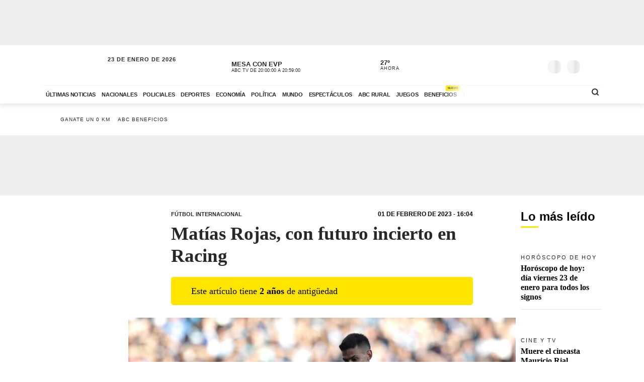

--- FILE ---
content_type: text/html; charset=utf-8
request_url: https://www.abc.com.py/deportes/futbol/internacional/2023/02/01/matias-rojas-con-futuro-incierto-en-racing/
body_size: 96708
content:
<!DOCTYPE html><html lang="es"><head><link rel="preload" as="image" fetchpriority="high" href="https://www.abc.com.py/resizer/v2/https%3A%2F%2Fcloudfront-us-east-1.images.arcpublishing.com%2Fabccolor%2FEVDV4MDJY5E73AO7EZQC4EIVIM.jpg?auth=007be84590af28a1f0bb1058f7cf04ce25d48db2eb17ae2698143cc7187a5ead&amp;width=400&amp;focal=1149%2C219" media="(max-width: 479px)"/><link rel="preload" as="image" fetchpriority="high" href="https://www.abc.com.py/resizer/v2/https%3A%2F%2Fcloudfront-us-east-1.images.arcpublishing.com%2Fabccolor%2FEVDV4MDJY5E73AO7EZQC4EIVIM.jpg?auth=007be84590af28a1f0bb1058f7cf04ce25d48db2eb17ae2698143cc7187a5ead&amp;width=770&amp;focal=1149%2C219" media="(min-width: 480px) and (max-resolution: 1.5dppx)"/><meta name="robots" content="max-image-preview:large"/><meta name="cXenseParse:url" content="https://www.abc.com.py/deportes/futbol/internacional/2023/02/01/matias-rojas-con-futuro-incierto-en-racing/"/><meta name="cXenseParse:recs:publishtime" content="2023-02-01T19:04:46.414Z"/><meta property="article:modified_time" content="2023-02-01T19:04:46.694Z"/><meta name="cXenseParse:articleid" content="3XAMRX2CTJGVHNG34J4DSJ7K4Q"/><meta name="cXenseParse:azp-sectionname" content="Fútbol Internacional"/><meta name="cXenseParse:azp-title" content="Matías Rojas, con futuro incierto en Racing "/><meta name="cXenseParse:azp-tag" content="matias-rojas,racing,futbol-argentino" data-separator=","/><meta name="cXenseParse:author" content="Ángel Elián  Cristaldo Panderi" data-separator="|"/><meta name="section_id" content="/deportes/futbol/internacional/"/><meta name="has_updated" content="yes"/><meta name="cXenseParse:has_updated" content="yes"/><meta name="parent_section" content="/deportes/"/><meta property="mrf:sections" content="Fútbol Internacional"/><meta property="mrf:authors" content="Ángel Elián  Cristaldo Panderi"/><link rel="dns-prefetch" href="//t.me"/><link rel="dns-prefetch" href="//connect.facebook.net"/><link rel="dns-prefetch" href="//platform.twitter.com"/><link rel="dns-prefetch" href="//www.google-analytics.com"/><link rel="dns-prefetch" href="https://securepubads.g.doubleclick.net/"/><link rel="dns-prefetch" href="https://pagead2.googlesyndication.com/"/><link rel="dns-prefetch" href="https://cdn.tinypass.com/" crossorigin="true"/><link rel="preconnect" href="https://cdn.browsiprod.com/" crossorigin="true"/><link rel="preconnect" href="https://www.googletagmanager.com"/><link rel="preconnect" href="https://sdk.mrf.io/" crossorigin="true"/><link rel="preconnect" href="https://securepubads.g.doubleclick.net/"/><title>Matías Rojas, con futuro incierto en Racing  - Fútbol Internacional - ABC Color</title><meta name="description" content="El futbolista paraguayo, Matías Rojas (27), finaliza su vínculo con Racing a mitad de año, y según informaron reconocidos medios argentinos, las negociaciones con el equipo de Avellaneda quedaron estancadas y el compatriota podría emigrar a otro club.  "/><meta name="abstract" content="El futbolista paraguayo, Matías Rojas (27), finaliza su vínculo con Racing a mitad de año, y según informaron reconocidos medios argentinos, las negociaciones con el equipo de Avellaneda quedaron estancadas y el compatriota podría emigrar a otro club.  "/><meta name="fusion-version" content="?d=2429"/><meta name="page_type" content="article"/><link rel="manifest" href="/manifest.json"/><meta name="authorName_0" content="Ángel Elián  Cristaldo Panderi"/><meta name="storyTitle" content="Matías Rojas, con futuro incierto en Racing "/><meta property="og:title" content="Matías Rojas, con futuro incierto en Racing  - Fútbol Internacional - ABC Color"/><meta property="og:description" content="El futbolista paraguayo, Matías Rojas (27), finaliza su vínculo con Racing a mitad de año, y según informaron reconocidos medios argentinos, las negociaciones con el equipo de Avellaneda quedaron estancadas y el compatriota podría emigrar a otro club.  "/><meta property="og:locale" content="es_ES"/><meta property="og:image" content="https://www.abc.com.py/resizer/v2/https%3A%2F%2Fcloudfront-us-east-1.images.arcpublishing.com%2Fabccolor%2FEVDV4MDJY5E73AO7EZQC4EIVIM.jpg?auth=007be84590af28a1f0bb1058f7cf04ce25d48db2eb17ae2698143cc7187a5ead&amp;width=770&amp;focal=1149,219"/><meta property="og:url" content="https://www.abc.com.py/deportes/futbol/internacional/2023/02/01/matias-rojas-con-futuro-incierto-en-racing/"/><meta property="og:type" content="article"/><meta property="fb:app_id" content="152792378171550"/><meta name="twitter:domain" content="https://www.abc.com.py"/><meta name="twitter:card" content="summary_large_image"/><meta name="twitter:site" content="@ABCDigital"/><meta name="twitter:title" content="Matías Rojas, con futuro incierto en Racing  - Fútbol Internacional - ABC Color"/><meta name="twitter:description" content="El futbolista paraguayo, Matías Rojas (27), finaliza su vínculo con Racing a mitad de año, y según informaron reconocidos medios argentinos, las negociaciones con el equipo de Avellaneda quedaron estancadas y el compatriota podría emigrar a otro club.  "/><meta name="section" content="/deportes/futbol/internacional/"/><meta name="vf:domain" content="www.abc.com.py"/><meta name="vf:container_id" content="comments-3XAMRX2CTJGVHNG34J4DSJ7K4Q"/><meta name="vf:owner" content="cookie:PNIDakGQer71m3h"/><link rel="canonical" href="https://www.abc.com.py/deportes/futbol/internacional/2023/02/01/matias-rojas-con-futuro-incierto-en-racing/"/><link rel="amphtml" href="https://www.abc.com.py/deportes/futbol/internacional/2023/02/01/matias-rojas-con-futuro-incierto-en-racing/?outputType=amp"/><meta content="text/html; charset=utf-8" http-equiv="Content-Type"/><meta name="viewport" content="width=device-width, initial-scale=1, shrink-to-fit=no"/><meta name="ROBOTS" content="INDEX,FOLLOW"/><meta http-equiv="Content-Language" content="es"/><meta name="copyright" content="ABC Color"/><meta name="rating" content="General"/><link rel="shortcut icon" href="/pf/resources/images/favicon.png?d=2429" type="image/x-icon"/><link rel="icon" href="/pf/resources/images/favicon.png?d=2429" type="image/x-icon"/><style id="OutputType-styles">@font-face{ascent-override:96%;descent-override:25%;font-family:article title fallback;line-gap-override:1%;size-adjust:100%;src:local(Georgia)}@font-face{ascent-override:95%;descent-override:22%;font-family:article copete fallback;line-gap-override:2%;size-adjust:98%;src:local(Palatino)}*,:after,:before,h1,h2{box-sizing:border-box;margin:0}img{border-style:none;vertical-align:middle}.share-button-content .shareButton,.share-button-content .shareopenButton{box-shadow:0 0 0 transparent}.share-button-content svg.shareicon{opacity:1;transform:scale(1)}.article-wrapper .article-heading .article-intro h2{font-size:1.1em;font-weight:400;line-height:140%}@media (max-width:1200px){.article-wrapper .article-main-media{width:600px}.article-wrapper .article-heading,.article-wrapper .article-main-media{width:690px}.article-wrapper .article-heading .article-heading-bottom .article-meta{float:left;width:100%}.article-wrapper .column-sticky-right{width:130px}}@media (max-width:767px){.article-wrapper .article-heading,.article-wrapper .article-main-media{width:510px}}@media (max-width:575px){.article-wrapper .article-heading{width:90%}.article-wrapper .article-main-media{width:100%}.article-wrapper .article-heading{margin:15px auto}.article-wrapper .article-heading .category{line-height:110%;margin-bottom:5px}.article-wrapper .article-heading .article-title{margin-bottom:5px;margin-top:5px}.article-wrapper .article-heading .article-title h1{font-size:1.375em}.article-wrapper .article-heading .article-heading-bottom{margin-bottom:10px;margin-top:10px}.article-wrapper .article-heading .article-intro{margin-bottom:15px}.article-wrapper .article-heading .article-intro h2{font-size:.9em;line-height:140%}}.article-list.column-items .item-article:first-child,.article-list.column-items div.item-article:first-child{margin-top:0}@media (max-width:1200px){.article-list.small-items .item-article .article-info .article-title{font-size:.89em}}@media (max-width:991px){.article-list.column-items .item-article{margin:0}}.item-article .article-info .article-category{font-family:Lato,Arial,sans-serif;font-size:.68em;letter-spacing:2px;line-height:130%;margin-top:5px;overflow:hidden;text-overflow:ellipsis;text-transform:uppercase;white-space:nowrap}.item-article .article-info .article-category a{text-decoration:none}@media (max-width:1200px){.item-article .article-info .article-category{font-size:.55em}}.section-news .section-title h2{display:inline-block;font-family:Unit Slab Pro,Arial,sans-serif;font-size:2em;font-weight:400;margin-bottom:0;position:relative}.section-news .section-title h2:after{background-color:#ffe500;bottom:-10px;content:"";display:block;height:3px;left:0;position:absolute;width:35px}.section-news .section-wrapper.small-title .section-title h2{font-size:1.5em}@media (min-width:1200px){.section-news .section-title h2{font-size:1.7em}}@media (max-width:991px){.section-news .section-title{margin:25px 0}.section-news .section-title h2{font-size:1.5em}.section-news .section-wrapper{padding:20px 0 10px}}@media (max-width:575px){.section-news .section-title{margin-bottom:20px}.section-news .section-title h2{display:block;float:left;width:67%}}.article-wrapper .article-heading .article-top-heading{-webkit-box-pack:justify;-ms-flex-pack:justify;-webkit-box-align:center;-ms-flex-align:center;align-items:center;display:-webkit-box;display:-ms-flexbox;display:flex;justify-content:space-between;margin-bottom:5px}.article-wrapper .article-heading .article-top-heading .category{letter-spacing:0;margin-bottom:0}.article-wrapper .article-heading .article-top-heading .article-date{font-family:Lato,Arial,sans-serif;font-size:12px;font-weight:700;letter-spacing:0;text-transform:uppercase}.loginWall-alert-tip{transition:.3s ease-in-out}.share-options .share-option{background-color:#f4f4f4;color:#fff;display:inline-block;margin-left:-4px;padding:5px 18px;text-align:center;text-decoration:none;width:60px}.share-options .share-option.fb{background-color:#3b5998}.share-options .share-option.tw{background-color:#000}.share-options .share-option.wa{background-color:#25d366}.share-options .share-option.em{background-color:#282828;color:#e5e5e5}.share-options .share-option.lk{background-color:#f4f4f4;color:#282828}.share-options .share-option i{transition:.2s ease-in-out}.share-options .share-option:hover i{transform:scale(1.2)}@media (max-width:1200px){.social-links .social-link i{font-size:1.2em}}@media (max-width:991px){.share-options{align-items:center;display:flex;justify-content:center}.share-options .share-option{font-size:1.3em;padding:8px 18px;width:22%}}@media (max-width:390px){.social-links .social-link span{display:none}}.mensaje-copiado{bottom:20%;height:40px;margin:0 auto;opacity:0;position:fixed;text-align:center;width:100%;z-index:8}.mensaje-copiado span{background:#fff;border:1px solid #282828;border-radius:30px;box-shadow:0 0 50px rgba(0,0,0,.2);font-size:1em;padding:5px 10px;position:relative}.mensaje-copiado-show{-webkit-animation:mensaje 2s;-moz-animation:mensaje 2s;animation-fill-mode:both}@keyframes mensaje{0%{opacity:1}70%{opacity:1}to{opacity:0}}@media (min-width:767px){.share-button-content{display:none}}.share-button-content{bottom:10%;height:46px;position:fixed;right:15px;width:46px;z-index:9}.share-button-content .shareButton{-webkit-animation:social 4s ease-in-out .7s infinite;-moz-animation:social 4s ease-in-out .7s infinite;border:none;border-radius:50%;box-shadow:0 0 0 #fff0;box-sizing:content-box;height:24px;margin:0;opacity:1;outline:none;overflow:hidden;padding:10px;position:absolute;width:24px}@keyframes social{0%{transform:scale(1)}3%{transform:scale(1.09)}6%{transform:scale(1)}9%{transform:scale(1)}13%{transform:scale(1)}17%{transform:scale(1)}43%{transform:scale(1)}to{transform:scale(1)}}.share-button-content .shareopenButton{border:none;border-radius:50%;box-shadow:0 0 0 #fff0;box-sizing:content-box;height:24px;margin:5px 0;opacity:0;outline:none;overflow:hidden;padding:10px;position:absolute;transform:scale(0);transition-delay:all .2s;width:24px}.share-button-content .shareButton svg,.shareopenButton svg{display:block;height:24px;opacity:1;transform:scale(1);width:24px}.share-button-content .share{background:#ffe500;border:1px solid #fff;bottom:0}.share-button-content .lk{background:#f4f4f4;bottom:49px}.share-button-content .lk,.share-button-content .ml{border:1px solid #fff;opacity:0;transform:scale(0);transition:all .15s}.share-button-content .ml{background:#282828;bottom:98px}.share-button-content .wa{background:#25d366;bottom:147px}.share-button-content .tw,.share-button-content .wa{border:1px solid #fff;opacity:0;transform:scale(0);transition:all .15s}.share-button-content .tw{background:#000;bottom:196px}.share-button-content .fb{background:#3b5998;border:1px solid #fff;bottom:245px;opacity:0;transform:scale(0);transition:all .15s}.share-button-content a.open,.share-button-content button.open,.share-button-content svg.shareicon{opacity:1;transform:scale(1)}.share-button-content svg.shareiconnone{display:none;opacity:0;transform:scale(0)}.share-button-content svg.shareclose{opacity:0;transform:scale(0)}.share-button-content svg.shareclosenone{opacity:1;transform:scale(1)}.article-wrapper{font-family:Unit Slab Pro,article copete fallback;line-height:150%;overflow:hidden;position:relative}.article-wrapper .article-heading{margin:25px auto;width:600px}.article-wrapper .article-heading .disclaimer-old-article{-webkit-box-orient:horizontal;-webkit-box-direction:normal;-webkit-box-align:center;-ms-flex-align:center;align-items:center;background-color:#ffe500;border-radius:5px;display:-webkit-box;display:-ms-flexbox;display:flex;-ms-flex-direction:row;flex-direction:row;font-size:18px;gap:8px;line-height:120%;margin-bottom:16px;padding:16px 20% 16px 16px}.article-wrapper .article-heading .disclaimer-old-article .icon-clock{-webkit-box-flex:0;background-image:url(/pf/resources/images/icon-clock.svg?d=2429&mxId=00000000);background-size:cover;display:inline-block;-ms-flex:none;flex:none;height:24px;width:24px}.article-wrapper .article-heading .category{color:#282828;font-family:Lato,Arial,sans-serif;font-size:.7em;font-weight:700;letter-spacing:2px;margin-bottom:10px;text-transform:uppercase}.article-wrapper .article-heading .category a{position:relative}.article-wrapper .article-heading .category a span{position:relative;z-index:2}.article-wrapper .article-heading .category a:after{background-color:#ffe500;bottom:0;content:"";display:block;height:100%;left:0;position:absolute;transition:.2s ease-in-out;width:0;z-index:1}.article-wrapper .article-heading .category a:hover:after{width:100%}.article-wrapper .article-heading .article-subtitle h3{color:#282828;font-family:Lato,Arial,sans-serif;font-size:.6em;font-weight:700;letter-spacing:2px;text-transform:uppercase}.article-wrapper .article-heading .article-title{margin-bottom:20px}.article-wrapper .article-heading .article-title h1{color:#282828;font-family:Unit Slab Pro,article title fallback;font-size:2.3em;font-weight:700;line-height:120%}.article-wrapper .article-heading .article-intro{margin-bottom:25px}.article-wrapper .article-heading .article-intro h2,.article-wrapper .article-heading .article-intro p{font-size:1.1em;font-weight:400;line-height:140%}.article-wrapper .article-heading .article-intro ul{margin-top:1rem;padding-left:1.2rem}.article-wrapper .article-heading .article-intro ul li a{background-color:rgba(255,229,0,.5);color:#0f0f0f;font-weight:700;position:relative}.article-wrapper .article-heading .article-intro ul li a span{position:relative;z-index:2}.article-wrapper .article-heading .article-intro ul li a:hover{background-color:#ffe500}.article-wrapper .article-heading .article-heading-bottom{font-family:Lato,Arial,sans-serif;margin-bottom:20px;margin-top:20px;padding-top:15px;position:relative;text-transform:uppercase;width:100%}.article-wrapper .article-heading .article-heading-bottom:before{background-color:#ffe500;content:"";display:block;height:3px;left:0;position:absolute;top:0;width:50px}.article-wrapper .article-heading .article-heading-bottom .article-meta{float:left;font-size:.7em;letter-spacing:1px;line-height:130%;width:50%}.article-wrapper .article-heading .article-heading-bottom .article-meta .article-author{font-weight:700;padding-top:5px}.article-wrapper .article-heading .article-heading-bottom .article-meta .article-author a{position:relative}.article-wrapper .article-heading .article-heading-bottom .article-meta .article-author a span{position:relative;z-index:2}.article-wrapper .article-heading .article-heading-bottom .article-meta .article-author a:after{background-color:#ffe500;bottom:0;content:"";display:block;height:100%;left:0;position:absolute;transition:.2s ease-in-out;width:0;z-index:1}.article-wrapper .article-heading .article-heading-bottom .article-meta .article-author a:hover:after{width:100%}.article-wrapper .article-heading .article-heading-bottom .article-meta .article-date{margin-top:5px}.article-wrapper .article-heading .article-heading-bottom .article-share-options{float:left;text-align:right;width:50%}.article-wrapper .article-main-media{margin:20px auto 0;width:770px}.article-wrapper figure{background-color:#f4f4f4;margin:0}.article-wrapper figure img{height:auto;margin:0 auto}.article-wrapper figure figcaption{background-color:#f4f4f4;line-height:120%;margin:0;padding:10px 15px;text-align:left}.article-wrapper figure figcaption .caption{display:block;font-size:.8em;margin-bottom:5px}.article-wrapper figure figcaption .caption-author{display:block;font-size:.7em;font-style:italic;opacity:.7}.article-wrapper .article-content{padding-top:15px}.article-wrapper .article-content table p{margin:unset;width:unset}.article-wrapper .article-content .article-embed iframe,.article-wrapper .article-content .width-article,.article-wrapper .article-content blockquote{display:block;margin:0 auto 20px;width:600px}.article-wrapper .article-content .width-article embed,.article-wrapper .article-content .width-article iframe{max-width:100%}.article-wrapper .article-content .ad-wrapper iframe{margin:0 auto}.article-wrapper .article-content blockquote.quote-text{border-left:8px solid #ffe500;display:block;margin:20px auto;padding-left:15px;text-align:left;width:600px}.article-wrapper .article-content blockquote.quote-text p{font-size:1.7em;font-style:italic;font-weight:700;line-height:120%;margin-bottom:20px;position:relative;width:100%}.article-wrapper .article-content blockquote.quote-text cite{display:block;margin:10px auto;opacity:.7}.article-wrapper .article-content .disclaimer-box,.article-wrapper .article-content dl,.article-wrapper .article-content ol,.article-wrapper .article-content p,.article-wrapper .article-content table,.article-wrapper .article-content ul{font-size:1.1em;margin:0 auto 25px;width:600px}.article-wrapper .article-content .disclaimer-box{background-color:#212529;border-radius:10px;color:#fff;padding:20px!important}.article-wrapper .article-content .disclaimer-box.fem{background-color:#54366f}.article-wrapper .article-content .disclaimer-box.f147{background-color:#168837}.article-wrapper .article-content .disclaimer-box.salud-mental{background-color:#f93}.article-wrapper .article-content .disclaimer-box h3{font-size:1.3em;margin-bottom:10px!important;max-width:100%}.article-wrapper .article-content .disclaimer-box p{font-size:inherit;margin:0!important;max-width:100%;padding:0!important}.article-wrapper .article-content figure{margin:20px auto 25px;max-width:770px;width:100%}.article-wrapper .article-content img{height:auto;max-width:770px;width:100%}.article-wrapper .article-content h1,.article-wrapper .article-content h2,.article-wrapper .article-content h3,.article-wrapper .article-content h4,.article-wrapper .article-content h5{font-weight:700;line-height:120%;margin:0 auto 25px;width:600px}.article-wrapper .article-content p a:not(.abcbeneficios-btn,.wa-channel-btn){background-color:rgba(255,229,0,.5);color:#0f0f0f;position:relative;text-decoration:underline}.article-wrapper .article-content a span{position:relative;z-index:2}.article-wrapper .article-content a:hover{background-color:#ffe500}.article-wrapper .article-content .ad-wrapper{margin-bottom:25px}.article-wrapper .article-content .article-embed .full-width-article iframe{width:100%}.article-wrapper .article-tags{border-top:2px solid #f4f4f4;margin:25px auto;padding-top:10px;width:100%;width:600px}.article-wrapper .article-tags .tag-list{font-size:.8em;list-style:none;position:relative}.article-wrapper .article-tags .tag-list:before{background-color:#757575;content:"";display:inline-block;height:25px;left:0;-webkit-mask-image:url(/pf/resources/images/icon-tag.svg?d=2429&mxId=00000000);mask-image:url(/pf/resources/images/icon-tag.svg?d=2429&mxId=00000000);-webkit-mask-repeat:no-repeat;mask-repeat:no-repeat;-webkit-mask-size:cover;mask-size:cover;padding:6px;position:absolute;text-indent:-9999px;top:5px;width:25px}.article-wrapper .article-tags .tag-list li{display:inline-block}.article-wrapper .article-tags .tag-list li a{color:#757575;display:inline-block;font-family:Lato,Arial,sans-serif;font-style:italic;font-weight:400;padding:5px 10px;position:relative;text-decoration:none;text-transform:uppercase}.article-wrapper .article-tags .tag-list li a span{position:relative;z-index:2}.article-wrapper .article-tags .tag-list li a:after{background-color:#f4f4f4;bottom:0;content:"";display:block;height:100%;left:0;position:absolute;transition:.2s ease-in-out;width:0;z-index:1}.article-wrapper .article-tags .tag-list li a:hover:after{width:100%}.article-wrapper .recommended-video{border-bottom:2px solid #ffe500;border-top:2px solid #757575;margin:30px auto;padding:20px 0;width:600px}.article-wrapper .recommended-video .recommended-video-title{padding-bottom:20px}.article-wrapper .recommended-video .recommended-video-title h4{font-family:Lato,Arial,sans-serif;font-size:.8em;font-weight:700;letter-spacing:1px;margin:0;position:relative;text-transform:uppercase}.article-wrapper .recommended-video .recommended-video-title h4:before{background-color:#ffe500;border-radius:20px;content:"";display:inline-block;height:10px;margin-right:15px;position:relative;top:2px;width:10px}.article-wrapper .recommended-video .video-container{height:auto}.article-wrapper .most-read-articles.show-two-articles .article-list .item-article{display:none}.article-wrapper .most-read-articles.show-two-articles .article-list .item-article:first-child,.article-wrapper .most-read-articles.show-two-articles .article-list .item-article:nth-child(2){display:block}.article-wrapper .most-read-articles-wrapper{position:relative}.article-wrapper .column-sticky-right{background-color:#fff;border-radius:8px;float:right;padding:10px;position:absolute;right:-10px;top:20px;width:180px;z-index:7}.article-wrapper .column-sticky-right .section-wrapper{padding:0}.article-wrapper .column-sticky-right .article-list.column-items .item-article{border-bottom:1px solid #e5e5e5;padding-bottom:15px}.article-wrapper .column-sticky-right .article-list.column-items .item-article .article-photo img{height:auto;max-width:100%}.article-wrapper .column-sticky-right .article-list.column-items .item-article:last-child{border-bottom:0}.article-wrapper.section-gallery-article-wrapper{padding-top:25px}.article-wrapper.section-gallery-article-wrapper .article-heading{margin-top:0}.article-wrapper.full-width-media .article-main-media{margin:20px auto 0;max-width:900px;width:100%}.article-wrapper.full-width-media figure,.article-wrapper.full-width-media figure img{height:auto;max-width:900px;width:100%}.article-wrapper.article-gastronomia{background-color:#fef6ef;color:#471f00}.article-wrapper.article-gastronomia .article-heading .article-title h1,.article-wrapper.article-gastronomia .article-heading .category,.article-wrapper.article-gastronomia a,.article-wrapper.article-gastronomia a:hover{color:#471f00}.article-wrapper.article-gastronomia .article-heading .share-options .share-option{color:#fff}.article-wrapper.article-gastronomia .column-sticky-right{background-color:#fef6ef;box-shadow:none}.article-wrapper.article-tendencias{background-color:#e6e9ef;color:#1e3760}.article-wrapper.article-tendencias .article-heading .article-title h1,.article-wrapper.article-tendencias .article-heading .category,.article-wrapper.article-tendencias a,.article-wrapper.article-tendencias a:hover{color:#1e3760}.article-wrapper.article-tendencias .article-heading .share-options .share-option{color:#fff}.article-wrapper.article-tendencias .article-main-media,.article-wrapper.article-tendencias .article-main-media figure,.article-wrapper.article-tendencias .article-main-media figure img{border-radius:80px 0 0 0}.article-wrapper.article-tendencias .column-sticky-right{background-color:#e6e9ef;box-shadow:none}.article-wrapper.article-tendencias .tops-list-title{font-size:26px;margin-bottom:30px;margin-top:30px}.article-wrapper.article-tendencias .tops-list-title span{background-color:#ffe500;border-radius:40px;display:inline-block;font-size:60px;font-style:italic;font-weight:400;height:40px;line-height:27px;margin-right:20px;position:relative;text-align:right;top:6px;width:40px}.article-wrapper.article-tendencias .tops-list-title span:after{content:"."}.article-wrapper.article-tendencias .article-content figure{margin:20px auto 25px;width:600px}.article-wrapper.article-tendencias .article-content img{width:600px}.article-wrapper .author-featured .author-container{align-items:center;display:flex;flex-direction:row;flex-wrap:nowrap;margin:30px auto;padding:20px;width:600px}.article-wrapper .author-featured .author-container .photo{background-repeat:no-repeat;background-size:cover;border-radius:120px;flex:0 0 90px;height:90px;margin-right:15px;width:90px}.article-wrapper .author-featured .author-container .author-info{flex:0 0 70%;width:70%}.article-wrapper .author-featured .author-container .author-info .name{font-size:18px;font-weight:700;margin:0}.article-wrapper .block-list .list-container{background-color:#fff;margin:30px auto;padding:20px;width:600px}.article-wrapper .block-list .list-container h3{padding-left:10px;padding-top:15px}.article-wrapper .block-list .list-container ul{padding-left:35px}.article-wrapper .block-list .list-container ul li{padding-bottom:5px}.abcbeneficios-btn{background:#fffdeb!important;border:1px dashed #ffe500;border-radius:4px;-webkit-box-shadow:0 2px 1px #f9f9ef;box-shadow:0 2px 1px #f9f9ef;color:#5f5500!important;display:block;font-family:Lato,Arial,sans-serif;font-weight:700;line-height:120%;margin:10px auto 0;max-width:90%;padding:12px 15px;position:relative;text-align:center;-webkit-transition:.3s ease-in-out;transition:.3s ease-in-out}.abcbeneficios-btn span{display:block;font-size:.9rem;font-weight:400;margin-top:2px}.abcbeneficios-btn:before{-webkit-animation:playIconBenef 6s steps(5) infinite;animation:playIconBenef 6s steps(5) infinite;background-image:url(/pf/resources/images/icons-card-beneficios.svg?d=2429&mxId=00000000);background-repeat:no-repeat;content:"";display:block;height:45px;margin:-12px auto;position:relative;top:-20px;-webkit-transform-origin:center;transform-origin:center;width:45px}.abcbeneficios-btn:hover{opacity:.7;-webkit-transform:scale(.985);transform:scale(.985)}@-webkit-keyframes playIconBenef{0%{background-position:0 0}to{background-position:-225px 0}}@keyframes playIconBenef{0%{background-position:0 0}to{background-position:-225px 0}}.wa-channel-btn{background:#25d366!important;border:1px solid #1da851;border-radius:8px;color:#0f0f0f!important;display:block;font-family:Lato,Arial,sans-serif;font-weight:700;margin:0 auto;max-width:90%;padding:12px 15px;position:relative;text-align:center;transition:.3s ease-in-out}.wa-channel-btn:before{content:"\f232";font-family:FontAwesome;font-size:24px;margin-right:11px;position:relative;top:2px}.wa-channel-btn:after{background:red;border-radius:20px;content:"";display:block;font-size:11px;height:24px;line-height:8px;padding:4px;position:absolute;right:-5px;top:-7px;width:24px}.wa-channel-btn:hover{opacity:.7;transform:scale(.985)}.loginWall-alert-tip{bottom:0;box-shadow:0 -6px 24px rgba(0,0,0,.3);display:none;left:0;padding-top:0;position:fixed;width:100%;z-index:991}.loginWall-alert-tip.hidden{bottom:-300px}@media (max-width:991px){.loginWall-alert-tip{bottom:46px;font-size:.8em;padding-bottom:20px}}@media (max-width:1200px){.article-wrapper .article-content figure,.article-wrapper .article-main-media{width:600px}.article-wrapper .article-content img{height:auto;max-width:100%}.article-wrapper .article-content figure,.article-wrapper .article-heading,.article-wrapper .article-main-media{width:690px}.article-wrapper .article-heading .article-heading-bottom .article-meta{float:left;width:100%}.article-wrapper .article-heading .article-heading-bottom .article-share-options{display:none}.article-wrapper .column-sticky-right{width:130px}}@media (max-width:991px){.most-read-articles-wrapper{display:none}}@media (max-width:767px){.article-wrapper .article-content .article-embed iframe,.article-wrapper .article-content .disclaimer-box,.article-wrapper .article-content .width-article,.article-wrapper .article-content blockquote,.article-wrapper .article-content blockquote.quote-text,.article-wrapper .article-content dl,.article-wrapper .article-content figure,.article-wrapper .article-content h1,.article-wrapper .article-content h2,.article-wrapper .article-content h3,.article-wrapper .article-content h4,.article-wrapper .article-content h5,.article-wrapper .article-content ol,.article-wrapper .article-content p,.article-wrapper .article-content table,.article-wrapper .article-content ul,.article-wrapper .article-heading,.article-wrapper .article-main-media,.article-wrapper .article-tags,.article-wrapper .author-featured .author-container,.article-wrapper .block-list .list-container,.article-wrapper .recommended-video,.article-wrapper.article-tendencias .article-content figure,.comments-widget{width:510px}.article-wrapper .author-featured .author-container .photo{flex:0 0 60px;height:60px;width:60px}.article-wrapper .block-list .list-container{padding:10px}}@media (max-width:575px){.article-wrapper .article-content .article-embed iframe,.article-wrapper .article-content .disclaimer-box,.article-wrapper .article-content .width-article,.article-wrapper .article-content blockquote,.article-wrapper .article-content blockquote.quote-text,.article-wrapper .article-content dl,.article-wrapper .article-content h1,.article-wrapper .article-content h2,.article-wrapper .article-content h3,.article-wrapper .article-content h4,.article-wrapper .article-content h5,.article-wrapper .article-content ol,.article-wrapper .article-content p,.article-wrapper .article-content table,.article-wrapper .article-content ul,.article-wrapper .article-heading,.article-wrapper .article-tags,.article-wrapper .author-featured .author-container,.article-wrapper .block-list .list-container,.article-wrapper .recommended-video{padding-inline:1.2rem;width:100%}.article-wrapper .article-content h1{font-size:1.375em}.article-wrapper .article-content h2{font-size:1.1em}.article-wrapper .article-content h3{font-size:1em}.article-wrapper .article-content h4{font-size:.8em}.article-wrapper .article-content h5{font-size:.7em}.article-wrapper .article-content figure,.article-wrapper .article-main-media,.article-wrapper.article-tendencias .article-content figure{width:100%}.article-wrapper .article-heading{margin:15px auto}.article-wrapper .article-heading .category{line-height:110%;margin-bottom:5px}.article-wrapper .article-heading .article-title{margin-bottom:5px;margin-top:5px}.article-wrapper .article-heading .article-title h1{font-size:1.375em}.article-wrapper .article-heading .article-heading-bottom{margin-bottom:10px;margin-top:10px}.article-wrapper .article-heading .article-intro{margin-bottom:15px}.article-wrapper .article-heading .article-intro h2,.article-wrapper .article-heading .article-intro p{font-size:.9em;line-height:140%}.article-wrapper .article-content .disclaimer-box,.article-wrapper .article-content dl,.article-wrapper .article-content ol,.article-wrapper .article-content p,.article-wrapper .article-content table,.article-wrapper .article-content ul{font-size:1em}.article-wrapper .article-content blockquote.quote-text{border-left-width:3px;padding-left:10px}.article-wrapper .article-content blockquote.quote-text p{font-size:1.2em}.article-wrapper .article-tags .tag-list{padding-left:20px;padding-top:2px}.article-wrapper .article-tags .tag-list li a{padding:10px}}.article-wrapper .article-content .image-placeholder{height:495px;width:770px}@media (max-width:575px){.article-wrapper .article-content .image-placeholder{height:257px;width:100%}}.article-wrapper .article-heading .article-heading-bottom .article-meta .article-author-brand{height:25px;margin:5px 0;position:relative}.article-wrapper .article-heading .article-heading-bottom .article-meta .article-author-brand span{display:inline-block;height:25px;line-height:30px;position:relative}.article-wrapper .article-heading .article-heading-bottom .article-meta .article-author-brand .article-author-brand-logo{background-position:0;background-repeat:no-repeat;background-size:contain;display:inline-block;height:25px;margin:0 5px;position:absolute;width:120px}.article-comments-count{align-items:center;display:flex;height:35px;position:relative;z-index:5}.article-comments-count .viafoura .vf-comments-count{font-size:.8em;font-weight:700}.article-comments-count .viafoura .vf-comments-count:before{background-image:url(/pf/resources/images/icon-comments.svg?d=2429&mxId=00000000);background-size:cover;content:"";display:inline-block;height:20px;left:-2px;margin-right:3px;position:relative;top:6px;width:20px}.featured-big-item .article-comments-count .viafoura{margin:0;padding:0}.article-list-wrapper{width:100%}.article-list{display:flex;flex-wrap:wrap}.article-list.article-slider-wrapper{display:block;flex-wrap:none}.article-list.bigphoto-listing{display:flex}.article-list.bigphoto-listing.small-items .item-article{flex:0 0 220px}.article-list.bigphoto-listing.small-items .item-article .article-photo{height:320px;width:200px}.article-list.bigphoto-listing .item-article .article-photo img{height:auto;width:100%}.article-list.article-list-row{margin-bottom:-15px;margin-top:25px;padding-top:10px}.article-list.list-border-top{border-top:1px solid #e5e5e5}.article-list.paddedtb{padding:25px 0}.article-list.photo-left .item-article .article-photo,.article-list.photo-left .item-article .author-photo{float:left;margin-right:10px}.article-list.photo-left .item-article .article-info{float:left;width:60%}.article-list.photo-background,.article-list.photo-background .item-article{margin:0}.article-list.photo-background .item-article .article-photo{bottom:0;left:0;margin:0;padding:0;position:absolute;right:0;top:0;z-index:1}.article-list.photo-background .item-article .article-photo:after{background:linear-gradient(180deg,#fff0,#0f0f0f);bottom:0;content:"";left:0;opacity:.5;position:absolute;right:0;top:0;z-index:1}.article-list.photo-background .item-article .article-info{bottom:25px;color:#fff;left:25px;position:absolute;width:90%;z-index:3}.article-list.photo-background .item-article .article-info .article-category,.article-list.photo-background .item-article .article-info .article-category a{color:#fff}.article-list.no-photo .item-article .article-photo{display:none}.article-list.no-photo .item-article .article-info{float:left;width:100%}.article-list.small-items .item-article .article-photo{height:70px;width:110px}.article-list.small-items .item-article .article-info .article-title{font-size:1em}.article-list.medium-items .item-article .article-info .article-title{font-size:1.2em}.article-list.big-item .item-article .article-photo{height:225px;width:350px}.article-list.big-item .item-article .article-info .article-title{font-size:1.5em}.article-list.list-small-photo .item-article{border-bottom:1px solid #e5e5e5}.article-list.list-small-photo .item-article .article-photo{border-radius:12px;height:136px;margin-right:15px;width:210px}.article-list.list-small-photo .item-article .article-photo img{height:auto;max-width:100%}.article-list.list-small-photo .item-article .article-info .article-title{font-size:1.5em}.article-list.list-small-photo .item-article .article-info .article-intro{margin-top:5px}.article-list.list-small-photo .item-article:hover{opacity:1;transform:scale(1)}.article-list.w-100 .item-article{width:100%}.article-list.small-photo .item-article .article-photo{height:70px;width:110px}.article-list.medium-photo .item-article .article-photo{height:110px;width:170px}.article-list.big-photo .item-article .article-photo{height:175px;width:270px}.article-list.one-item .item-article{float:left;margin:0;width:100%}.article-list.one-item .item-article .article-photo{margin-bottom:10px;margin-top:0}.article-list.two-items .item-article{float:left;width:50%}.article-list.three-items .item-article{float:left;width:33.333333%}.article-list.four-items .item-article{float:left;width:25%}.article-list.five-items .item-article{float:left;width:20%}.article-list.six-items .item-article{float:left;width:16.66666%}.article-list.column-items .item-article{float:left;margin:25px 0 0;width:100%}.article-list.column-items .item-article:first-child,.article-list.column-items .item-article:first-child .article-photo,.article-list.column-items div.item-article:first-child,.article-list.column-items div.item-article:first-child .article-photo,.article-list.row-items .item-article,.article-list.row-items .item-article .article-photo{margin-top:0}.article-list:after{clear:both;content:"";display:block}.article-list .button-container{float:left;width:100%}.article-list.grid-items-flex{align-items:flex-start;display:flex;flex-flow:wrap;justify-content:space-between}.article-list.grid-items-flex.three-items .item-article{width:31.5%}@media (max-width:1200px){.article-list.featured-big-item .item-article .article-photo{height:250px;width:450px}.article-list.big-photo .item-article .article-photo{height:145px;width:225px}.article-list.big-photo.galeries-list .item-article .article-photo{height:175px;width:270px}.article-list.featured-big-item .item-article .article-info .article-title{font-size:1.8em}.article-list.big-item .item-article .article-photo{height:183px;width:285px}.article-list.medium-items .item-article .article-info .article-title{font-size:1em}.article-list.small-items .item-article .article-photo{height:63px;width:100px}.article-list.small-items .item-article .article-info .article-title{font-size:.89em}.article-list.medium-photo .item-article .article-photo{height:90px;width:140px}.article-list.number-left .item-article .article-info{width:70%}.article-list.square-slider .slide .item-article{height:290px;width:290px}.article-list.grid-items.three-items .item-article{width:50%}}@media (max-width:991px){.article-list.column-items .item-article{margin:0}.article-list.featured-big-item .item-article .article-info .article-title{font-size:1.375em}.article-list.big-item .item-article .article-info .article-title{font-size:1.2em}.article-list.medium-photo .item-article .article-photo{height:78px;width:120px}.article-list.medium-items.photo-left.big-photo{border-top:0;padding-bottom:40px;padding-top:0}.article-list.medium-items.photo-left.big-photo .item-article{margin-bottom:0}.article-list.medium-items.photo-left.big-photo .item-article .article-photo{height:63px;width:100px}.article-list.medium-items.photo-left.big-photo .item-article .article-title{font-size:.89em}.article-list.medium-items.photo-left.big-photo .item-article .article-intro{display:none}.article-list.medium-items.photo-left.big-photo .button-container{margin:25px 0}.article-list.videos-list .item-article{margin-bottom:10px}.article-list.audios-list .item-article .article-info:after{top:7px}.article-list.five-items.row-items .item-article{width:138px}.article-list.one-item.big-item{margin-bottom:15px}.article-list.one-item.big-item .item-article .article-photo{height:auto;min-height:183px;width:100%}.article-list.one-item.big-item .item-article .article-photo img{height:auto;width:100%}}@media (max-width:767px){.article-list.grid-items-flex .item-article{flex:0 0 33%}}@media (max-width:575px){.article-list.grid-items.three-items .item-article{width:100%}.article-list.grid-items-flex .item-article{flex:0 0 100%}.article-list.grid-items-flex .item-article .article-photo{float:left;margin-right:10px}.article-list.grid-items-flex .item-article .article-info{float:left;width:50%}.article-list.grid-items-flex.three-items .item-article{flex:0 0 48%}.article-list.grid-items-flex.three-items .item-article .article-photo{float:none;margin-right:0}.article-list.grid-items-flex.three-items .item-article .article-info{width:100%}}@media (max-width:300px){.article-list.photo-left .item-article .article-info{width:50%}}.item-article{margin:25px 0;opacity:1;position:relative;transform:scale(1);transition:.2s ease-in-out}.item-article:hover{opacity:.7;transform:scale(.985)}.item-article:after{clear:both;content:"";display:block}.item-article .article-number{font-family:Unit Slab Pro,Arial,sans-serif;font-size:2em;font-weight:700}.item-article .article-tag{background-color:#282828;color:#fff;font-size:.7em;font-weight:700;left:0;letter-spacing:1px;position:absolute;text-transform:uppercase;top:15px;z-index:2}.item-article .article-tag.yellow-tag{background-color:#ffe500;color:#282828}.item-article .article-tag.yellow-tag:before{background-color:#e6ce00}.item-article .article-tag.red-tag{background-color:#c00e19;color:#fff}.item-article .article-tag.red-tag:before{background-color:#a80c16}.item-article .article-tag.white-tag{background-color:#fff;color:#282828}.item-article .article-tag.white-tag:before{background-color:#f4f4f4}.item-article .article-tag.black-tag{background-color:#282828;color:#fff}.item-article .article-tag.black-tag:before{background-color:#0f0f0f}.item-article .article-tag .tag-inner{padding:5px 10px}.item-article .article-tag:before{content:"";display:block;height:100%;left:-10px;position:absolute;top:0;width:10px}.item-article .article-photo{background-image:url(/pf/resources/images/abc-placeholder.png?d=2429&mxId=00000000);background-position:50%;background-repeat:no-repeat;background-size:cover;border-radius:8px;margin:0 0 10px;overflow:hidden}.item-article .author-photo{height:90px;margin:0 0 10px;overflow:hidden;width:90px}.item-article .article-info{display:flex;flex-flow:column}.item-article .article-info .article-time{height:12px}.item-article .article-info .article-author,.item-article .article-info .article-category,.item-article .article-info .article-days,.item-article .article-info .article-time{font-family:Lato,Arial,sans-serif;font-size:.68em;letter-spacing:2px;line-height:130%;margin-top:5px;overflow:hidden;text-overflow:ellipsis;text-transform:uppercase;white-space:nowrap}.item-article .article-info .article-author a,.item-article .article-info .article-category a,.item-article .article-info .article-days a,.item-article .article-info .article-time a{text-decoration:none}.item-article .article-info .article-author{letter-spacing:1px}.item-article .article-info .article-title{font-family:Unit Slab Pro,Arial,sans-serif;font-size:1.4em;font-weight:700;line-height:120%;margin-top:5px;padding-right:12px;white-space:pre-wrap}.item-article .article-info .article-title span{white-space:pre-wrap}.item-article .article-info .article-hour{font-family:Lato,Arial,sans-serif;font-size:1.4em;font-weight:700;line-height:120%}.item-article .article-info .article-hosts{font-size:.8em;font-style:italic;margin-top:5px;opacity:.7}.item-article .article-info .article-intro{font-family:Unit Slab Pro,Arial,sans-serif;font-size:1em;font-weight:400;line-height:150%;margin-top:15px}.item-article .article-info .article-link{bottom:0;left:0;position:absolute;right:0;top:0;z-index:4}.item-article .article-info .article-toggle{padding:15px 0}.item-article .article-info .btn-small{display:inline-block;margin-bottom:15px}.item-article .article-info .btn-small .fa{transition:.2s ease-in-out}.item-article .article-info .btn-small[aria-expanded=true] .fa{transform:rotate(180deg)}@media (max-width:1200px){.item-article .article-photo img{height:auto;max-width:100%}.item-article .article-info .article-author,.item-article .article-info .article-category,.item-article .article-info .article-time{font-size:.55em}.item-article .article-info .article-intro{font-size:.9em}}@media (max-width:991px){.item-article:hover{opacity:1;transform:scale(1)}.item-article .article-button{font-size:.65em}}.item-article .article-info .article-author .article-author-brand{height:20px;margin:0;position:relative}.item-article .article-info .article-author .article-author-brand span{display:inline-block;height:20px;line-height:25px;position:relative}.item-article .article-info .article-author .article-author-brand .article-author-brand-logo{background-position:0;background-repeat:no-repeat;background-size:contain;display:inline-block;height:20px;margin:0 5px;position:absolute;width:120px}.section-news{box-shadow:0 44px 29px -50px rgba(0,0,0,.1)}.section-news .section-title{margin:25px 0 45px;position:relative}.section-news .section-title:after{clear:both;content:"";display:block}.section-news .section-title .small-text{display:block;font-size:.7em;font-weight:700;letter-spacing:2px;text-transform:uppercase}.section-news .section-title h1,.section-news .section-title h2{display:inline-block;font-family:Unit Slab Pro,Arial,sans-serif;font-size:2em;font-weight:400;margin-bottom:0;position:relative}.section-news .section-title h1:after,.section-news .section-title h2:after{background-color:#ffe500;bottom:-10px;content:"";display:block;height:3px;left:0;position:absolute;width:35px}.section-news .section-title h1 span.title-category,.section-news .section-title h2 span.title-category{display:block;font-family:Lato,Arial,sans-serif;font-size:.45em;letter-spacing:2px;margin-top:4px;text-transform:uppercase}.section-news .section-title.big-title h1,.section-news .section-title.big-title h2{font-size:2.7em}.section-news .section-title .view-more-link{display:inline-block;left:10px;position:relative;top:-5px}.section-news .section-title .view-more-link .btn{line-height:70%;padding:6px 18px;visibility:hidden;width:20px}.section-news .section-title .view-more-link .btn:after{background-color:#fff;border-radius:50px;box-shadow:0 4px 10px rgba(0,0,0,.12);color:#0f0f0f;content:"\f105";display:block;font-family:FontAwesome;font-size:20px;left:0;padding:13px 10px 12px 14px;position:absolute;top:-4px;visibility:visible}.section-news .section-title .social-links{float:right;position:relative;top:0}.section-news .section-title .related-links{float:right;letter-spacing:2px;position:relative;text-transform:uppercase;top:10px}.section-news .section-title .section-description{font-family:Unit Slab Pro,Arial,sans-serif;font-size:.9em;margin:25px 0 0;padding:20px 0 0}.section-news .section-title .section-meta{font-family:Lato,Arial,sans-serif;font-size:.7em;letter-spacing:1px;line-height:130%;text-transform:uppercase}.section-news .section-title .section-meta .article-author{font-weight:700;padding-top:5px}.section-news .section-title .section-meta .article-author a{position:relative}.section-news .section-title .section-meta .article-author a span{position:relative;z-index:2}.section-news .section-title .section-meta .article-author a:after{background-color:#ffe500;bottom:0;content:"";display:block;height:100%;left:0;position:absolute;transition:.2s ease-in-out;width:0;z-index:1}.section-news .section-title .section-meta .article-author a:hover:after{width:100%}.section-news .section-wrapper{padding:45px 0}.section-news .section-wrapper.section-title-top .section-title{margin-top:0;width:100%}.section-news .section-wrapper.section-title-left .section-title{float:left;margin:12px 0;width:16%}.section-news .section-wrapper.section-title-left .section-title .view-more-link{display:block;left:auto;margin-top:35px;padding:15px 0;position:relative;right:auto;top:0}.section-news .section-wrapper.section-title-left .disclaimer-comentarios{border:1px solid #f6f6f6;border-radius:.25rem;display:inline-block;font-size:.8em;margin:.5rem 0;padding:.75rem 1.25rem;position:relative}.section-news .section-wrapper.section-title-left .section-content{float:right;width:82%}.section-news .section-wrapper.section-title-left-fw .section-title{float:left;margin:12px 0;width:100%}.section-news .section-wrapper.section-title-left-fw .section-title .view-more-link{left:auto;margin-top:15px;padding:15px 0;position:relative;right:auto;top:0}.section-news .section-wrapper.small-title .section-title{margin:5px 0 30px}.section-news .section-wrapper.small-title .section-title h1,.section-news .section-wrapper.small-title .section-title h2{font-size:1.5em}.section-news .section-wrapper:after{clear:both;content:"";display:block}.section-news.bottom-line .container{position:relative}.section-news.bottom-line .container:after{background-color:#282828;content:"";display:block;height:1px;width:100%}.section-news.section-yellow{background-color:#ffe500;color:#282828}.section-news.section-yellow .section-title h1:after,.section-news.section-yellow .section-title h2:after{background-color:#282828}.section-news.section-yellow .schedule-scroll-wrapper .scrollable-list-mobile:before,.section-news.section-yellow .tabs-container:before{background:linear-gradient(90deg,#fff0,#ffe500)}.section-news.section-yellow .tabs-container ul.tabs li:after{background-color:#282828}.section-news.section-yellow .tabs-container ul.tabs li.current,.section-news.section-yellow .tabs-container ul.tabs li:hover{color:#fff!important}.section-news.related-articles .article-list{display:flex;flex-wrap:wrap}.section-news.section-header .section-wrapper{padding:25px 0 0}.section-news.section-header .section-wrapper.section-title-top .section-title{margin-bottom:0}.section-news .section-sidebar{margin:35px 0}@media (min-width:1200px){.section-news .section-title h1,.section-news .section-title h2{font-size:1.7em}.section-news .section-title.big-title h1,.section-news .section-title.big-title h2{font-size:2.4em}}@media (max-width:991px){.section-news .section-title{margin:25px 0}.section-news .section-title h1,.section-news .section-title h2,.section-news .section-title.big-title h1,.section-news .section-title.big-title h2{font-size:1.5em}.section-news .section-wrapper{padding:20px 0 10px}.section-news .section-wrapper.section-title-left .section-title{padding-bottom:5px;width:100%}.section-news .section-wrapper.section-title-left .section-title .view-more-link{margin-left:15px;margin-top:0;padding:5px 0}.section-news .section-title .section-description{margin:20px 0 0;padding:0}.section-news .section-wrapper.section-title-left .section-content{width:100%}.section-news .section-wrapper.section-title-left-fw .section-title .view-more-link{margin:0;padding:0}.section-news.related-articles .article-list .item-article{margin:2px 0 15px;width:100%}}@media (max-width:767px){.section-news .container{overflow-x:visible}.section-news .section-title .related-links{float:none;top:18px}.section-news .section-title .view-more-link{left:0}}@media (max-width:575px){.section-news .section-title,.section-news .section-wrapper.section-title-left .section-title{margin-bottom:20px}.section-news .section-title h1,.section-news .section-title h2,.section-news .section-wrapper.section-title-left .section-title h1,.section-news .section-wrapper.section-title-left .section-title h2{display:block;float:left;width:67%}.section-news .section-title .view-more-link,.section-news .section-wrapper.section-title-left .section-title .view-more-link{left:auto;position:absolute;right:0;top:5px}.section-news .section-title .section-ad-sponsor+.view-more-link,.section-news .section-wrapper.section-title-left .section-title .section-ad-sponsor+.view-more-link{margin-top:20px;position:relative}.section-news .section-title .social-links,.section-news .section-wrapper.section-title-left .section-title .social-links{top:10px}.section-news .section-title .social-links .social-link,.section-news .section-wrapper.section-title-left .section-title .social-links .social-link{margin-left:2px}.section-news .section-title .section-ad-sponsor,.section-news .section-wrapper.section-title-left .section-title .section-ad-sponsor{right:0;top:-5px}.section-news .section-title .section-ad-sponsor .ad-wrapper,.section-news .section-wrapper.section-title-left .section-title .section-ad-sponsor .ad-wrapper{flex-flow:column;justify-content:center}.section-news .section-title .section-ad-sponsor .ad-wrapper .ad-tag,.section-news .section-wrapper.section-title-left .section-title .section-ad-sponsor .ad-wrapper .ad-tag{margin-bottom:4px;margin-right:0}.section-news .section-wrapper.section-title-left-fw .section-title h1,.section-news .section-wrapper.section-title-left-fw .section-title h2{margin-bottom:30px;width:100%}.section-news .section-wrapper.section-title-description .section-title h1,.section-news .section-wrapper.section-title-description .section-title h2{float:none;width:100%}}</style><style id="Template-styles">@charset "UTF-8";:root{--color-placeholder:#f4f4f4;--color-shimmer:#e5e5e5}[data-slot=skeleton].loading-block{animation:placeholderAnim 1.2s linear infinite;background:linear-gradient(90deg,var(--color-placeholder) 25%,var(--color-shimmer) 37%,var(--color-placeholder) 63%);background-size:150% 100%;border-radius:var(--border-radius);height:var(--height);width:var(--width)}@keyframes placeholderAnim{0%{background-position:-150% 0}to{background-position:150% 0}}.landing-aniv{color:#000;font-family:Montserrat,Arial,sans-serif;padding-bottom:40px}.landing-aniv .landing-hero{background-image:url(/pf/resources/images/especiales/sorteo/fondo.webp?d=2429&mxId=00000000);background-position:bottom;background-size:cover;margin-bottom:120px;position:relative}.landing-aniv .landing-hero .hero-title{width:420px}.landing-aniv .landing-hero .hero-title img{height:auto;max-width:100%}.landing-aniv .landing-hero .auto{bottom:-80px;position:absolute;right:120px;width:680px}.landing-aniv .landing-hero .auto img{height:auto;max-width:100%}.landing-aniv .landing-content{margin:0 auto;max-width:360px;text-align:center}.landing-aniv .small-text.terms{color:#000;font-size:12px;opacity:.5}.landing-aniv .container{margin:0 auto;max-width:1110px;padding-bottom:120px;position:relative}.landing-aniv button,.landing-aniv p{line-height:160%;margin-bottom:1rem}.landing-aniv .btn-landing-primary{background-color:#ffe500;border:none;border-radius:6px;color:#000;display:inline-block;font-weight:700;padding:8px 16px;text-decoration:none;transition:background-color .2s ease-in-out}.landing-aniv .btn-landing-primary:hover{background-color:#e7c800}.landing-aniv .btn-landing-primary:disabled{cursor:not-allowed;opacity:.5}@media (max-width:1110px){.landing-aniv .container{max-width:992px}.landing-aniv .landing-hero .hero-title{width:380px}.landing-aniv .landing-hero .auto{width:520px}}@media (max-width:810px){.landing-aniv .container{max-width:567px}.landing-aniv .landing-hero{margin-bottom:90px}.landing-aniv .landing-hero .hero-title{margin:0 auto;width:340px}.landing-aniv .landing-hero .auto{bottom:-60px;left:0;margin:0 auto;right:0;width:360px}}:root{--color-blue:oklch(45% 50% 264deg);--color-red:oklch(50% 55% 31deg);--color-gray-50:oklch(98% 0.25% 264deg);--color-gray-100:oklch(12% 9.5% 264deg/5%);--color-gray-200:oklch(12% 9% 264deg/7%);--color-gray-300:oklch(12% 8.5% 264deg/17%);--color-gray-400:oklch(12% 8% 264deg/38%);--color-gray-500:oklch(12% 7.5% 264deg/50%);--color-gray-600:oklch(12% 7% 264deg/67%);--color-gray-700:oklch(12% 6% 264deg/77%);--color-gray-800:oklch(12% 5% 264deg/85%);--color-gray-900:oklch(12% 5% 264deg/90%);--color-gray-950:oklch(12% 5% 264deg/95%)}.Button-modal{align-items:center;background-color:var(--color-gray-50);border:1px solid var(--color-gray-200);border-radius:.375rem;box-sizing:border-box;color:var(--color-gray-900);display:flex;font-family:inherit;font-size:1rem;font-weight:500;height:2.5rem;justify-content:center;line-height:1.5rem;margin:0;outline:0;padding:0 .875rem;user-select:none;@media (hover:hover){&:hover:not(:disabled){background-color:var(--color-gray-100)}}&:active:not(:disabled){background-color:var(--color-gray-100)}&:focus-visible{outline:2px solid var(--color-blue);outline-offset:-1px}}.Backdrop-modal{background-color:#000;inset:0;min-height:100dvh;opacity:.4;position:fixed;transition:opacity .15s cubic-bezier(.45,1.005,0,1.005);@supports (-webkit-touch-callout:none){position:absolute}&[data-ending-style],&[data-starting-style]{opacity:0}}.Popup-modal{background-color:var(--color-gray-50);border-radius:.5rem;box-sizing:border-box;color:var(--color-gray-900);left:50%;margin-top:-2rem;max-width:calc(100vw - 3rem);outline:1px solid var(--color-gray-200);padding:1.5rem;position:fixed;top:50%;transform:translate(-50%,-50%);transition:all .15s;width:24rem;&[data-ending-style],&[data-starting-style]{opacity:0;transform:translate(-50%,-50%) scale(.9)}}.Title-modal{font-size:1.125rem;font-weight:700;letter-spacing:-.0025em;line-height:1.75rem;margin-bottom:.25rem;margin-top:-.375rem}.Description-modal{color:var(--color-gray-600);font-size:1rem;line-height:1.5rem;margin:0 0 1.5rem}.Actions-modal{display:flex;gap:1rem;justify-content:end}.Close-modal{align-items:center;background-color:var(--color-gray-50);border:1px solid var(--color-gray-200);border-radius:.375rem;box-sizing:border-box;color:var(--color-gray-600);display:inline-flex;float:right;height:2.25rem;justify-content:center;position:relative;right:-.5rem;top:-.5rem;transition:background-color .12s ease,color .12s ease;width:2.25rem;@media (hover:hover){&:hover{background-color:var(--color-gray-100);color:var(--color-gray-900)}}&:active{background-color:var(--color-gray-100)}&:focus-visible{outline:2px solid var(--color-blue);outline-offset:-1px}}.CloseIcon-modal{height:1.1rem;width:1.1rem}.insterstitial-ad-container{background-color:#000;height:100vh;position:absolute;top:0;width:100%;z-index:1000}.close-button-container{position:absolute;right:10px;top:10px}.close-button-container #close-button{background-color:#fff;border:none;border-radius:50%;font-size:1em}#out-of-page-ad div,#out-of-page-ad iframe{height:100vh;width:100%}.article-list.videos-feed .item-article .article-photo{padding-top:0}.article-list.videos-feed .item-article .article-photo img{height:auto;max-height:240px;width:100%}.article-title span{-webkit-box-orient:vertical;display:-webkit-box;overflow:hidden;white-space:pre-wrap}.youtube-video-container iframe{min-height:315px;width:100%}@media (max-width:567px){.youtube-video-container iframe{min-height:210px}}.article-topbar{background-color:#fff;height:60px;left:0;position:fixed;top:0;transition:.2s ease-in-out;width:100%;z-index:1000}.article-topbar .article-topbar-wrapper{white-space:nowrap}.article-topbar .logo-wrapper{float:left;margin:7px 0 0}.article-topbar .logo-wrapper .logo-abc{background-image:url(/pf/resources/images/logo-abc.svg?d=2429&mxId=00000000);background-size:cover;display:inline-block;height:45px;padding:6px;position:relative;text-indent:-9999px;transition:.2s ease-in-out;width:75px;z-index:999}.article-topbar .article-info{align-items:center;display:flex;float:left;padding-bottom:12px;padding-left:15px;padding-top:12px;white-space:nowrap;width:60%}.article-topbar .article-info .article-category{margin-right:15px;text-transform:uppercase}.article-topbar .article-info .article-category a{color:#282828;font-size:.7em;font-weight:700;opacity:.7;text-decoration:none;transition:.2s ease-in-out}.article-topbar .article-info .article-category a:hover{opacity:1}.article-topbar .article-info .article-title{color:#282828;font-family:Unit Slab Pro,Arial,sans-serif;font-size:.9em;font-weight:700;height:25px;overflow:hidden;position:relative;top:3px;width:99%}.article-topbar .article-info .article-title span{position:absolute;transform:translateX(0);transition:1s;white-space:nowrap;z-index:2}.article-topbar .article-info .article-title:after{background:linear-gradient(90deg,hsla(0,0%,100%,0),#fff);content:"";display:block;height:30px;position:absolute;right:0;top:0;width:20px;z-index:3}.article-topbar .article-info .article-title a{color:#282828}.article-topbar .article-info .article-title.scroll:hover span{transform:translateX(calc(60px - 100%))}.article-topbar .article-share-options{float:right;position:relative;text-align:right;top:10px;width:30%}.article-topbar .progress-bar-wrapper{bottom:-3px;left:0;line-height:1%;position:absolute;width:100%}.article-topbar .progress-bar-wrapper progress{-webkit-appearance:none;-moz-appearance:none;appearance:none;background-color:transparent;border:none;color:#ffe500;height:5px;left:0;position:relative;width:100%;z-index:10}.article-topbar .progress-bar-wrapper progress::-webkit-progress-bar{background-color:transparent;z-index:10}.article-topbar .progress-bar-wrapper progress::-webkit-progress-value{background-color:#ffe500;z-index:10}.article-topbar .progress-bar-wrapper progress::-moz-progress-bar{background-color:#ffe500;z-index:10}.article-topbar .progress-bar-wrapper .progress-container{background-color:transparent;display:block;height:5px;left:0;position:fixed;top:0;width:100%;z-index:10}.article-topbar .progress-bar-wrapper .progress-bar{background-color:#ffe500;display:block;height:inherit;width:0;z-index:10}@media (max-width:991px){.article-topbar .article-info{width:86%}.article-topbar .article-share-options{position:fixed;right:0;top:0;width:140px;z-index:999}}@media (max-width:767px){.article-topbar{height:63px}.article-topbar .article-share-options{display:none}.article-topbar .article-share-options .share-options{display:flex}.article-topbar .article-share-options .share-options .share-option{flex-grow:1;width:auto}.article-topbar .article-info{align-items:start;flex-flow:column;line-height:80%;width:72%}}.player-area{display:none}.section-page.section-radio-abcam .section-news .section-wrapper .section-title.big-title h1,.section-page.section-radio-abcam .section-news .section-wrapper .section-title.big-title h2{font-size:1.5em}.section-news.audios-category-program .section-title h1,.section-news.audios-category-program .section-title h2{font-family:Lato,Arial,sans-serif;font-size:1.2em;font-weight:700;letter-spacing:2px;text-transform:uppercase}@media (max-width:1200px){.section-news.audios-category-program .section-title h1,.section-news.audios-category-program .section-title h2{font-size:1.2em}}.section-abcam-home-wrapper.homepage-widget{min-height:594px}.section-abcam-home-wrapper.homepage-widget #cardinal-latest-audios,.section-abcam-home-wrapper.homepage-widget #cardinal-onair{min-height:479px}@media (max-width:767px){.section-abcam-home-wrapper.homepage-widget{min-height:874px}.section-abcam-home-wrapper.homepage-widget #cardinal-onair{min-height:463px}.section-abcam-home-wrapper.homepage-widget #cardinal-latest-audios{min-height:332px}}.article-wrapper.full-width-media .article-main-media{margin:20px auto 0;max-width:900px;width:100%}.article-wrapper.full-width-media figure,.article-wrapper.full-width-media figure img{height:auto;max-width:900px;width:100%}.trending-topics{margin:0 auto;padding:20px 0;width:100%}.trending-topics .section-content{margin:0;position:relative}.trending-topics .subscribe-button{position:absolute;right:0;top:-4px;z-index:3}.trending-topics .subscribe-button .btn.btn-primary{font-weight:700;letter-spacing:1.5px}.trending-topics .trending-topics-list{font-size:.65em;list-style:none;position:relative;width:80%;z-index:2}.trending-topics .trending-topics-list:before{background-color:#ffe500;content:"";display:inline-block;height:15px;left:0;-webkit-mask-image:url(/pf/resources/images/icon-star.svg?d=2429&mxId=00000000);mask-image:url(/pf/resources/images/icon-star.svg?d=2429&mxId=00000000);-webkit-mask-repeat:no-repeat;mask-repeat:no-repeat;-webkit-mask-size:cover;mask-size:cover;padding:6px;position:absolute;text-indent:-9999px;top:5px;width:15px;z-index:4}.trending-topics .trending-topics-list:after{background:linear-gradient(90deg,hsla(0,0%,100%,0),#fff);content:"";display:block;height:100%;position:absolute;right:0;top:0;width:20px;z-index:3}.trending-topics .trending-topics-list ul{display:flex;flex-wrap:nowrap;margin:0 0 0 25px;overflow-y:hidden;overflow-y:auto;padding:0 20px 0 0;white-space:nowrap;z-index:3}.trending-topics .trending-topics-list ul::-webkit-scrollbar{display:none}.trending-topics .trending-topics-list li{display:inline-block;padding-right:5px;padding-top:4px}.trending-topics .trending-topics-list li a{color:#282828;display:inline-block;font-family:Lato,Arial,sans-serif;font-weight:400;letter-spacing:1px;padding:2px 5px;position:relative;text-decoration:none;text-transform:uppercase}.trending-topics .trending-topics-list li a span{position:relative;z-index:2}.trending-topics .trending-topics-list li a:after{background-color:#ffe500;bottom:0;content:"";display:block;height:100%;left:0;position:absolute;transition:.2s ease-in-out;width:0;z-index:1}.trending-topics .trending-topics-list li a:hover:after{width:100%}.trending-topics .trending-topics-list li a.article-title span{white-space:inherit}@media (max-width:767px){.trending-topics .trending-topics-list{width:65%}.trending-topics .subscribe-button .btn.btn-primary{font-size:.7em}}@media (max-width:575px){.trending-topics .trending-topics-list{width:50%}}.trending-topics .trending-topics-list.w-100{width:100%!important}header .main-header .now-currency,header .main-header .now-on-air,header .main-header .now-weather{position:relative;text-transform:uppercase;top:12px}header{background-color:#fff;box-shadow:0 2px 10px rgba(0,0,0,.15);color:#282828}header,header .container,header .main-menu,header.mini-header .container,header.mini-header-section .container{position:relative}header .main-header{border-bottom:1px solid #f4f4f4;padding-bottom:8px;padding-top:8px;width:100%}header .main-header .logo-wrapper{float:left;margin-left:10px}header .main-header .logo-wrapper .logo-abc{background-image:url(/pf/resources/images/logo-abc.svg?d=2429&mxId=00000000);background-size:cover;display:inline-block;height:63px;padding:6px;position:relative;text-indent:-9999px;width:104px;z-index:999}header .main-header .date{float:left;padding-left:15px;padding-top:14px;text-transform:uppercase}header .main-header .date .local-date{font-size:.7em;font-weight:700;letter-spacing:1px;margin-bottom:-2px}header .main-header .date .last-update{display:block;font-size:.55em;letter-spacing:1px}header .main-header .date .abc-este-link{background-image:url(/pf/resources/images/logo-abc-eneleste.svg?d=2429&mxId=00000000);background-size:cover;display:inline-block;height:17px;margin-left:-2px;margin-top:3px;position:relative;text-indent:-9999px;width:110px}header .main-header .header-right{float:right}header .main-header .now-on-air{float:left;margin-right:8px;width:280px}header .user-spinner{align-items:center;background-color:#fff0;display:flex;flex-shrink:0;justify-content:center;pointer-events:none;position:relative;top:12px}header .main-header .now-on-air .radio-icon,header .main-header .now-on-air .tv-icon{background-position:50%;background-repeat:no-repeat;background-size:cover;display:inline-block;float:left;height:25px;margin-bottom:30px;margin-right:10px;margin-top:4px;position:relative;top:7px}header .main-header .now-on-air .tv-icon,header .main-menu .access-multimedios a i.logo-tv{background-image:url(/pf/resources/images/dot_tv.svg?d=2429&mxId=00000000);width:30px}header .main-header .now-on-air .radio-icon.fm,header .main-menu .access-multimedios a i.logo-fm{background-image:url(/pf/resources/images/dot_fm.svg?d=2429&mxId=00000000);width:80px}header .main-header .now-on-air .radio-icon.am,header .main-menu .access-multimedios a i.logo-am{background-image:url(/pf/resources/images/dot_am.svg?d=2429&mxId=00000000);width:80px}header .main-header .now-on-air .program-name{line-clamp:1;-webkit-line-clamp:1;font-size:.8em;font-weight:700;height:15px;line-height:150%;margin-top:8px;overflow:hidden;position:relative}header .main-header .now-on-air .program-name span{position:absolute;transform:translateX(0);transition:1s;white-space:nowrap;z-index:2}header .main-header .now-on-air .program-name:after{background:linear-gradient(90deg,#fff0,#fff);content:"";display:block;height:30px;position:absolute;right:0;top:0;width:20px;z-index:3}header .main-header .now-on-air .media-name{-webkit-box-orient:vertical;line-clamp:1;-webkit-line-clamp:1;display:-webkit-box;font-size:.55em;letter-spacing:0;overflow:hidden;padding-top:2px}header .main-header .now-weather{float:left;margin-right:8px;width:110px}header .main-header .now-weather .weather-icon{float:left;margin-right:2px;position:relative;transform:scale(.85)}header .main-header .now-currency .amount-exchange,header .main-header .now-weather .degree-amount{font-size:.8em;font-weight:700;line-height:100%;margin-top:8px}header .main-header .now-currency .currency-name,header .main-header .now-weather .status{font-size:.55em;letter-spacing:1px}header .main-header .now-currency{float:left;margin-right:0;width:130px}header .main-header .now-currency .currency-icon{background-color:#282828;display:block;float:left;height:25px;margin-right:10px;-webkit-mask-image:url(/pf/resources/images/icon-currency.svg?d=2429&mxId=00000000);mask-image:url(/pf/resources/images/icon-currency.svg?d=2429&mxId=00000000);-webkit-mask-repeat:no-repeat;mask-repeat:no-repeat;-webkit-mask-size:cover;mask-size:cover;padding:6px;position:relative;top:7px;width:25px}header .main-header .currency-mini-slider,header .main-header .on-air-slider,header .main-header .weather-mini-slider{height:45px;overflow:hidden}header .main-header .currency-mini-slider .slide,header .main-header .on-air-slider .slide,header .main-header .weather-mini-slider .slide{height:40px;overflow:hidden;position:relative}header .main-header .currency-mini-slider .slide:after,header .main-header .on-air-slider .slide:after,header .main-header .weather-mini-slider .slide:after{clear:both;content:"";display:block}header .main-header .currency-mini-slider .slide .sponsor-slider,header .main-header .on-air-slider .slide .sponsor-slider,header .main-header .weather-mini-slider .slide .sponsor-slider{padding-top:5px}header .main-header .currency-mini-slider .slide .slide-link,header .main-header .on-air-slider .slide .slide-link,header .main-header .weather-mini-slider .slide .slide-link{bottom:0;left:0;position:absolute;right:0;text-decoration:none;text-indent:-9999px;top:0;z-index:5}header .main-header .social-links{float:left;margin-right:5px;position:relative;top:17px}header .main-header .social-links .social-link{height:24px;line-height:100%;margin-left:3px;margin-right:3px;margin-top:1.5px;width:24px}header .main-header .social-links .social-link i{font-size:1.2em}header .main-header .notifications-container{float:right;height:26px;overflow:hidden;position:relative;right:10px;top:22px;width:40px}header .header-widgets-trigger,header .main-header .menu-trigger,header .menu-trigger,header .search-trigger{float:right;min-width:14.8px;position:relative;top:20px}header .main-header .notifications-container .viafoura .vf-button{background-color:#fff0;background-image:url(/pf/resources/images/icon-bell.svg?d=2429&mxId=00000000);background-size:cover;border:0;height:24px;width:24px}header .main-header .miabc-user-options .user-button,header .main-header .miabc-user-options.logged-in .login-buttons,header .main-header .notifications-container .viafoura .vf-icon-medium{display:none}header .main-header .menu-trigger{background-color:#fff;right:5px;z-index:999}header .main-header .miabc-user-options{float:right;padding:0 15px 0 8px;position:relative;top:10px;z-index:34}header .main-header .miabc-user-options .user-button .user-avatar{background-image:url(/pf/resources/images/icon-config.svg?d=2429&mxId=00000000);background-position:50%;background-size:cover;border-radius:60px;display:inline-block;height:24px;position:relative;text-align:left;text-indent:-9999px;top:10px;width:24px}header .main-header .miabc-user-options .user-button .user-avatar-dropdown{border-color:#fff0;border-radius:8px;box-shadow:0 12px 16px -10px rgba(0,0,0,.3),0 -4px 16px -10px rgba(0,0,0,.2);margin-top:10px}header .main-header .miabc-user-options .login-buttons{display:block;padding-top:0}header .main-header .miabc-user-options .login-buttons .btn-login{background-image:url(/pf/resources/images/icon-login.svg?d=2429&mxId=00000000);background-position:50%;background-size:cover;border-radius:60px;display:inline-block;height:24px;position:relative;text-align:left;text-indent:-9999px;top:10px;width:24px}header .main-header .miabc-user-options.logged-in{top:15px}.header-placeholder.visible,header .main-header .miabc-user-options .user-button .user-avatar-dropdown.show,header .main-header .miabc-user-options.logged-in .user-button{display:block}header .main-menu .main-menu-wrapper{position:relative;width:75.555555%}header .main-menu .main-menu-wrapper:before{background:linear-gradient(90deg,#fff0,#fff);content:"";display:block;height:100%;pointer-events:none;position:absolute;right:0;top:0;width:40px;z-index:3}header .main-menu ul{-ms-overflow-style:none;list-style:none;margin:0;overflow-x:auto;overflow-y:hidden;padding:0 20px 0 0;scrollbar-width:none;white-space:nowrap}header .main-menu ul::-webkit-scrollbar{display:none}header .main-menu ul li{display:inline-block}header .main-menu ul li a{color:#282828;display:inline-block;font-family:Lato,Arial,sans-serif;font-size:.7em;font-weight:700;letter-spacing:-.3px;padding:12px 6px;position:relative;text-decoration:none;text-transform:uppercase}header .main-menu ul li a span{position:relative;transition:.2s ease-in-out;z-index:2}header .main-menu ul li a:after{background-color:#ffe500;bottom:0;content:"";display:block;height:10%;left:0;position:absolute;transition:.2s ease-in-out;width:0;z-index:1}header .main-menu ul li a.active:after,header .main-menu ul li a:hover:after{width:100%}header .main-menu .access-multimedios{display:block;position:absolute;right:32px;top:5px;z-index:9}header .main-menu .access-multimedios a{text-decoration:none;text-indent:-9999px}header .main-menu .access-multimedios a i{background-position:50%;background-repeat:no-repeat;background-size:cover;display:inline-block;height:25px}header .main-menu .search-trigger{display:block;position:absolute;right:4px;top:5px}header .menu-trigger{right:5px}header .menu-trigger .menu-trigger-btn{background-color:#282828;display:inline-block;height:25px;-webkit-mask-image:url(/pf/resources/images/icon-menu.svg?d=2429&mxId=00000000);mask-image:url(/pf/resources/images/icon-menu.svg?d=2429&mxId=00000000);-webkit-mask-repeat:no-repeat;mask-repeat:no-repeat;-webkit-mask-size:cover;mask-size:cover;padding:6px;text-indent:-9999px;width:25px}header .header-widgets-trigger .header-widgets-trigger-btn,header .search-trigger .search-trigger-btn{background-color:#282828;display:inline-block;-webkit-mask-repeat:no-repeat;-webkit-mask-size:cover;padding:6px;text-indent:-9999px;transition:.2s ease-in-out}header .header-widgets-trigger .header-widgets-trigger-btn:hover,header .menu-trigger .menu-trigger-btn:hover,header .search-trigger .search-trigger-btn:hover{transform:scale(1.1)}header .menu-trigger .menu-trigger-btn.close{-webkit-mask-image:url(/pf/resources/images/icon-close.svg?d=2429&mxId=00000000);mask-image:url(/pf/resources/images/icon-close.svg?d=2429&mxId=00000000);opacity:1}header .search-trigger{display:none;right:20px}header .search-trigger .search-trigger-btn{height:26px;-webkit-mask-image:url(/pf/resources/images/icon-search.svg?d=2429&mxId=00000000);mask-image:url(/pf/resources/images/icon-search.svg?d=2429&mxId=00000000);mask-repeat:no-repeat;mask-size:cover;width:26px}header .header-widgets-trigger{display:none;right:35px}header .header-widgets-trigger .header-widgets-trigger-btn{height:30px;-webkit-mask-image:url(/pf/resources/images/icon-header-widgets.svg?d=2429&mxId=00000000);mask-image:url(/pf/resources/images/icon-header-widgets.svg?d=2429&mxId=00000000);mask-repeat:no-repeat;mask-size:cover;width:32px}header.mini-header-section.open-megamenu,header.mini-header.open-megamenu,header.open-megamenu{inset:0;position:absolute;z-index:9999}header.mini-header-section.open-megamenu .container,header.mini-header.open-megamenu .container,header.open-megamenu .container{position:static}header.mini-header:not(.mini-header-section){position:fixed;top:0;width:100%;z-index:999}header.mini-header:not(.mini-header-section).slide-out{animation:slide-out .1s ease-in-out forwards}header.mini-header:not(.mini-header-section).slide-in{animation:slide-in .2s ease-in-out forwards}header.mini-header-section.open-megamenu .main-header .logo-wrapper,header.mini-header.open-megamenu .main-header .logo-wrapper{margin-left:10px}header.mini-header-section.open-megamenu .main-header .logo-wrapper .logo-abc,header.mini-header.open-megamenu .main-header .logo-wrapper .logo-abc{background-color:#fff0;background-image:url(/pf/resources/images/logo-abc.svg?d=2429&mxId=00000000);height:62px;-webkit-mask-image:none;mask-image:none;width:103px}header.mini-header-section.open-megamenu .main-header .menu-trigger,header.mini-header.open-megamenu .main-header .menu-trigger{top:18px}header.mini-header .main-header .date,header.mini-header .main-header .now-currency,header.mini-header .main-header .now-on-air,header.mini-header .main-header .now-weather,header.mini-header .main-header .social-links,header.mini-header .main-menu .search-trigger,header.mini-header-section .main-header .date,header.mini-header-section .main-header .now-currency,header.mini-header-section .main-header .now-on-air,header.mini-header-section .main-header .now-weather,header.mini-header-section .main-header .social-links,header.mini-header-section .main-menu .search-trigger,header.mini-header-section.open-megamenu .main-menu,header.mini-header.open-megamenu .main-menu{display:none}header.mini-header .main-header,header.mini-header-section .main-header{border-bottom:0}header.mini-header .main-header .logo-wrapper,header.mini-header-section .main-header .logo-wrapper{margin-left:0}header.mini-header .main-header .logo-wrapper .logo-abc,header.mini-header-section .main-header .logo-wrapper .logo-abc{height:45px;margin:0;width:75px}header.mini-header .main-header .miabc-user-options,header.mini-header-section .main-header .miabc-user-options{top:-3px}header.mini-header .main-header .miabc-user-options.logged-in,header.mini-header-section .main-header .miabc-user-options.logged-in{top:4px}header.mini-header .main-header .notifications-container,header.mini-header-section .main-header .notifications-container{height:24px;overflow:hidden;top:9px;width:40px}header.mini-header .main-header .menu-trigger,header.mini-header-section .main-header .menu-trigger{top:8px}header.mini-header .main-menu,header.mini-header-section .main-menu{left:95px;position:absolute;top:15px;width:86%}header.mini-header .main-menu:before,header.mini-header-section .main-menu:before{right:0}header.mini-header .main-menu .access-multimedios,header.mini-header-section .main-menu .access-multimedios{right:60px;top:3px}header.mini-header .main-menu .access-multimedios a i,header.mini-header-section .main-menu .access-multimedios a i{height:25px}header.mini-header .main-menu .access-multimedios a i.logo-tv,header.mini-header-section .main-menu .access-multimedios a i.logo-tv{width:36px}header.mini-header .main-menu .main-menu-wrapper,header.mini-header-section .main-menu .main-menu-wrapper{width:66%}header.mini-header .main-menu ul li a,header.mini-header-section .main-menu ul li a{font-size:.7em;letter-spacing:0;padding:4px 6px;position:relative}header.mini-header-section{opacity:.3;position:relative}header.mini-header-section .main-header .logo-wrapper .logo-abc{background-color:#282828;background-image:none;height:22px;margin:8px 0;-webkit-mask-image:url(/pf/resources/images/abc.svg?d=2429&mxId=00000000);mask-image:url(/pf/resources/images/abc.svg?d=2429&mxId=00000000);-webkit-mask-repeat:no-repeat;mask-repeat:no-repeat;-webkit-mask-size:cover;mask-size:cover;width:66px}header.mini-header-section:hover{opacity:1}header.mini-header-section.open-megamenu{opacity:1;position:fixed}header.mini-header-section.open-megamenu .main-header .logo-wrapper .logo-abc{animation-duration:.7s;animation-fill-mode:both;animation-name:slideInDown;background-color:#fff0}.header-placeholder{display:none;height:var(--menu-height,0);width:100%}header i.tag{background-color:#ffe500;border-radius:6px 6px 6px 0;color:#282828;display:inline-block;font-size:6px;font-style:normal;font-weight:700;letter-spacing:0;line-height:100%;padding:5px 4px 3px;position:absolute;right:-8px;top:-15px}header .menu-extended i.tag{border-radius:0 6px 6px;position:relative;right:0;top:-1px}@media (max-width:1200px){header .main-header .logo-wrapper .logo-abc{height:51px;width:85px}header .main-header .date{display:none}header .main-header .social-links{top:12px}header .main-header .social-links .social-link{margin-right:3px}header .main-header .notifications-container{top:18px}header .main-header .now-currency,header .main-header .now-on-air,header .main-header .now-weather{top:8px}header .main-header .menu-trigger{top:16px}header .main-header .miabc-user-options{top:6px}header .main-header .miabc-user-options .user-button .user-avatar{top:10px}header.mini-header .main-menu .main-menu-wrapper,header.mini-header-section .main-menu .main-menu-wrapper{width:58%}header.mini-header .main-menu .access-multimedios{right:110px}}@media (max-width:991px){header .main-header .logo-wrapper,header.mini-header .main-header .logo-wrapper,header.mini-header-section.open-megamenu .main-header .logo-wrapper,header.mini-header.open-megamenu .main-header .logo-wrapper{margin-left:0}header.mini-header .main-header .logo-wrapper .logo-abc{background-color:#fff0;background-image:url(/pf/resources/images/logo-abc.svg?d=2429&mxId=00000000);height:45px;margin-bottom:0;margin-top:0;-webkit-mask-image:none;mask-image:none;width:75px}header.mini-header-section .main-header .logo-wrapper .logo-abc{background-color:#282828;background-image:none;height:22px;margin:8px 0;-webkit-mask-image:url(/pf/resources/images/abc.svg?d=2429&mxId=00000000);mask-image:url(/pf/resources/images/abc.svg?d=2429&mxId=00000000);-webkit-mask-repeat:no-repeat;mask-repeat:no-repeat;-webkit-mask-size:cover;mask-size:cover;width:66px}header .main-header .notifications-container{top:12px}header.mini-header.open-megamenu .main-header .menu-trigger{right:0}header .main-header .logo-wrapper .logo-abc,header.mini-header.open-megamenu .main-header .logo-wrapper .logo-abc{height:45px;width:75px}header.mini-header .main-header .menu-trigger,header.mini-header-section .main-header .menu-trigger,header.mini-header-section.open-megamenu .main-header .menu-trigger,header.mini-header.open-megamenu .main-header .menu-trigger{top:12px}header .main-header .now-currency,header .main-header .now-on-air,header .main-header .now-weather,header .main-menu{display:none}header.mini-header .search-trigger,header.mini-header-section .search-trigger{display:block;top:7px}header.mini-header .header-widgets-trigger,header.mini-header-section .header-widgets-trigger{display:block;top:4px}header .main-header .menu-trigger{right:0;top:12px}header .main-header .miabc-user-options,header.mini-header .main-header .miabc-user-options,header.mini-header-section .main-header .miabc-user-options{top:0}header .main-header .miabc-user-options .login-buttons{padding-top:0}header .main-header .miabc-user-options .login-buttons .btn{letter-spacing:.5px}header .main-header .miabc-user-options .user-button .user-avatar{height:28px;width:28px}header .main-header .miabc-user-options.logged-in{padding:0 10px 0 5px;top:19px}header.mini-header .main-header .miabc-user-options.logged-in,header.mini-header-section .main-header .miabc-user-options.logged-in{top:10px}header.mini-header .main-header .notifications-container,header.mini-header-section .main-header .notifications-container{height:24px;overflow:hidden;top:12px;width:24px}header .main-header .social-links{display:none;margin-right:30px;top:7px}header .main-header .search-trigger{display:block;right:2px;top:12px}header .main-header .header-widgets-trigger{display:block;right:12px;top:8px}.header-placeholder{height:var(--menu-height,0)}header.open-megamenu.only-widgets .main-header .now-on-air{display:none!important}}@media (max-width:767px){header{left:0;top:0;width:100%;z-index:999}header .main-header{margin:0 auto}header .main-header .notifications-container,header.mini-header .main-header .notifications-container,header.mini-header-section .main-header .notifications-container{height:24px;overflow:hidden;top:13px;width:40px}.header-placeholder{height:var(--menu-height,0)}}@media (max-width:575px){header .main-header .menu-trigger{background-color:transparent!important}}header .main-header .logo-wrapper .logo-abc.aniversario55{background-image:url(/pf/resources/images/logo-aniversario55.gif?=298175&d=2429&mxId=00000000)}header .main-header .logo-wrapper .logo-abc.primavera22{background-image:url(/pf/resources/images/abc-primavera22.png?d=2429&mxId=00000000)}header.mini-header .d-lg-block,header.mini-header-section .d-lg-block{display:none!important}header.mini-header .d-lg-block,header.mini-header-section.open-megamenu .d-lg-block{display:block}@keyframes slide-in{0%{transform:translateY(-100%)}to{transform:translateY(0)}}@keyframes slide-out{0%{transform:translateY(0)}to{transform:translateY(-100%)}}header.mini-header.top-fixed-90{top:90px}header.mini-header.top-fixed-0{top:0}.ad-320x50{min-height:90px!important}.topad-sticky-placeholder.h100{height:90px;padding:0!important}.ad-wrapper.sticky-top-ad{padding:0!important}@media (max-width:767px){header{left:0;top:0;width:100%;z-index:999}header .main-header{margin:0 auto}header .main-header .notifications-container,header.mini-header .main-header .notifications-container,header.mini-header-section .main-header .notifications-container{height:24px;overflow:hidden;top:13px;width:40px}.header-placeholder{display:none;height:62px}header.mini-header.top-fixed-90{top:60px}.topad-sticky-placeholder.h100{height:60px!important;padding:0!important}.ad-320x50{min-height:60px!important}}.logodoodle-escarapela:before{background-image:url(/pf/resources/images/logodoodle-escarapela.png?d=2429&mxId=00000000)}.logodoodle-escarapela:before,.logodoodle-primavera:before{background-size:cover;bottom:-10px;content:"";display:block;left:-10px;position:absolute;right:-10px;top:-10px;z-index:3}.logodoodle-primavera:before{background-image:url(/pf/resources/images/logodoodle-primavera.png?d=2429&mxId=00000000)}.icon-currency{background-image:url(/pf/resources/images/cotiz-icons.png?d=2429&mxId=00000000);background-repeat:no-repeat;border-radius:50px;box-shadow:0 2px 4px rgba(0,0,0,.15);display:block;height:20px;width:20px}.icon-currency,.icon-currency.dolar{background-position:0 0}.icon-currency.euro{background-position:-20px 0}.icon-currency.pesoar{background-position:-40px 0}.icon-currency.pesour{background-position:-60px 0}.icon-currency.real{background-position:-80px 0}.icon-currency.yen{background-position:-100px 0}.weather-icon{background:url(/pf/resources/images/weather-icons.png?d=2429&mxId=00000000) -9px -302px no-repeat;display:block;height:40px;margin-right:0;padding:0 20px 20px 25px;width:0}.weather-icon.despejado{background-position:-9px -302px}.weather-icon.tormenta-soleado{background-position:-10px -491px}.weather-icon.cubierto{background-position:-14px -624px}.weather-icon.inestable,.weather-icon.precipitaciones-dispersas{background-position:-9px -354px}.weather-icon.chaparrones,.weather-icon.llovizna{background-position:-15px -94px}.weather-icon.chaparrones-ocnl,.weather-icon.parcial-nublado-trueno,.weather-icon.tormenta-electrica{background-position:-13px -492px}.weather-icon.vientos{background-position:-181px -152px}.weather-icon.nublado-trueno,.weather-icon.precipitaciones-ocnl,.weather-icon.tormenta{background-position:-9px -561px}.weather-icon.nublado-noche{background-position:-85px -26px}.weather-icon.parcial-nublado-trueno-noche{background-position:-85px -548px}.weather-icon.parcial-nublado-noche{background-position:-85px -301px}.weather-icon.despejado-noche{background-position:-85px -163px}.weather-icon.chaparrones-noche{background-position:-90px -104px}.weather-icon.precipitaciones-ocnl-noche{background-position:-90px -223px}.weather-icon.desmejorando,.weather-icon.nublado{background-position:-14px -624px}.weather-icon.algo-nublado,.weather-icon.mejorando,.weather-icon.nubosidad,.weather-icon.parcialmente-nublado{background-position:-15px -170px}.weather-icon.inestable-lluvias,.weather-icon.lluvias,.weather-icon.precipitaciones{background-position:-9px -33px}header .megamenu{background-color:#fff;inset:0;min-height:100vh;overflow:auto;padding-bottom:120px;position:absolute;z-index:998}header .megamenu .heading-megamenu{height:80px;padding:15px;position:sticky;top:0;z-index:100}header .megamenu .content-megamenu{overflow:inherit}header .megamenu .content-megamenu .col-menu{float:left;height:100%;position:relative;width:40%;z-index:3}header .megamenu .content-megamenu .col-services{float:right;height:100%;position:sticky;top:80px;width:60%;z-index:2}header .megamenu .content-megamenu .search-box-container{display:none;height:86vh;overflow-x:hidden;overflow-y:auto;padding-top:30px}header .megamenu .content-megamenu .search-box-container .trending-topics-now{padding:30px}header .megamenu.open .content-megamenu .menu-extended-wrapper{animation-delay:.2s;animation-duration:.8s;animation-fill-mode:both;animation-name:fadeInLeft;height:80vh;margin-top:25px;scrollbar-width:thin}header .megamenu .content-megamenu .menu-extended-wrapper .menu-extended{border:0;line-height:1;margin:0;padding:0}header .megamenu .content-megamenu .menu-extended-wrapper .menu-extended a{font-family:Lato,Arial,sans-serif}header .megamenu .content-megamenu .menu-extended-wrapper .menu-extended ul,header .megamenu .content-megamenu .menu-extended-wrapper .menu-extended ul li,header .megamenu .content-megamenu .menu-extended-wrapper .menu-extended ul ul{list-style:none;margin:0;padding:0}header .megamenu .content-megamenu .menu-extended-wrapper .menu-extended ul{float:left;position:relative;z-index:597}header .megamenu .content-megamenu .menu-extended-wrapper .menu-extended ul li{float:left;line-height:1em;min-height:1px;vertical-align:middle}header .megamenu .content-megamenu .menu-extended-wrapper .menu-extended ul li.hover,header .megamenu .content-megamenu .menu-extended-wrapper .menu-extended ul li:hover{cursor:default;z-index:599}header .megamenu .content-megamenu .menu-extended-wrapper .menu-extended ul ul{left:0;position:absolute;top:100%;visibility:hidden;z-index:598}header .megamenu .content-megamenu .menu-extended-wrapper .menu-extended ul ul li{border-bottom:1px solid #ccc;float:none}header .megamenu .content-megamenu .menu-extended-wrapper .menu-extended ul ul ul{right:0;top:-2px}header .megamenu .content-megamenu .menu-extended-wrapper .menu-extended ul li:hover>ul{visibility:visible}header .megamenu .content-megamenu .menu-extended-wrapper .menu-extended ul ul{left:99%;top:1px}header .megamenu .content-megamenu .menu-extended-wrapper .menu-extended ul li{float:none}header .megamenu .content-megamenu .menu-extended-wrapper .menu-extended ul ul{box-shadow:0 2px 18px rgba(0,0,0,.3);height:max-content;margin-top:-2px;overflow-x:hidden;overflow-y:auto;padding:10px}header .megamenu .content-megamenu .menu-extended-wrapper .menu-extended ul ul li{font-weight:400}header .megamenu .content-megamenu .menu-extended-wrapper .menu-extended{zoom:1;width:240px}header .megamenu .content-megamenu .menu-extended-wrapper .menu-extended:before{content:"";display:block}header .megamenu .content-megamenu .menu-extended-wrapper .menu-extended:after{clear:both;content:"";display:table}header .megamenu .content-megamenu .menu-extended-wrapper .menu-extended .subtitle,header .megamenu .content-megamenu .menu-extended-wrapper .menu-extended a{color:#282828;display:block;font-size:.7em;font-weight:900;letter-spacing:1.5px;padding:12px 8px;text-decoration:none;text-transform:uppercase}header .megamenu .content-megamenu .menu-extended-wrapper .menu-extended>ul{width:100%}header .megamenu .content-megamenu .menu-extended-wrapper .menu-extended>ul>li{border-bottom:1px solid #f4f4f4}header .megamenu .content-megamenu .menu-extended-wrapper .menu-extended ul ul{width:80%}header .megamenu .content-megamenu .menu-extended-wrapper .menu-extended>ul>li>a,header .megamenu .content-megamenu .menu-extended-wrapper .menu-extended>ul>li>a:hover{color:#282828}header .megamenu .content-megamenu .menu-extended-wrapper .menu-extended>ul>li a:hover,header .megamenu .content-megamenu .menu-extended-wrapper .menu-extended>ul>li.active a,header .megamenu .content-megamenu .menu-extended-wrapper .menu-extended>ul>li:hover,header .megamenu .content-megamenu .menu-extended-wrapper .menu-extended>ul>li:hover a{background:#f4f4f4}header .megamenu .content-megamenu .menu-extended-wrapper .menu-extended ul li.has-sub{display:flex;flex-direction:row;position:relative}header .megamenu .content-megamenu .menu-extended-wrapper .menu-extended ul li.has-sub>a{flex-grow:1;position:relative}header .megamenu .content-megamenu .menu-extended-wrapper .menu-extended ul li.has-sub>a.toggle-sub{content:"";display:inline-block;flex-grow:0;padding:6px;position:relative;width:40px;z-index:99}header .megamenu .content-megamenu .menu-extended-wrapper .menu-extended ul li.has-sub>a.toggle-sub .icon-chevron{align-self:flex-end;background-color:#282828;display:block;float:right;height:15px;-webkit-mask-image:url(/pf/resources/images/icon-arrow-right-2.svg?d=2429&mxId=00000000);mask-image:url(/pf/resources/images/icon-arrow-right-2.svg?d=2429&mxId=00000000);-webkit-mask-repeat:no-repeat;mask-repeat:no-repeat;-webkit-mask-size:cover;mask-size:cover;position:relative;top:5px;width:15px}header .megamenu .content-megamenu .menu-extended-wrapper .menu-extended ul ul{background-color:#f4f4f4}header .megamenu .content-megamenu .menu-extended-wrapper .menu-extended ul ul a{color:#282828;font-size:.65em;font-weight:400;line-height:120%;padding:10px 5px 10px 20px}header .megamenu .content-megamenu .menu-extended-wrapper .menu-extended ul ul a:hover{background-color:#e5e5e5;color:#282828}header .megamenu .content-megamenu .menu-extended-wrapper .menu-extended ul ul li:hover>a{color:#282828}header .megamenu .content-megamenu .widget-megamenu{background-color:#fff;border-radius:8px;box-shadow:0 4px 14px rgba(0,0,0,.05);margin:10px 0}header .megamenu .content-megamenu .widget-megamenu .widget-inner{padding:25px}header .megamenu .content-megamenu .widget-megamenu .widget-inner .widget-heading{border-bottom:2px solid #ffe500;margin-bottom:15px;padding-bottom:15px}header .megamenu .content-megamenu .widget-megamenu .widget-inner .widget-heading .col-left{float:left;width:60%}header .megamenu .content-megamenu .widget-megamenu .widget-inner .widget-heading .col-right{float:left;width:40%}header .megamenu .content-megamenu .widget-megamenu .widget-inner .widget-heading .logo-sponsor{float:right;text-align:right}header .megamenu .content-megamenu .widget-megamenu .widget-inner .widget-heading .logo-sponsor img{height:auto;max-width:100%}header .megamenu .content-megamenu .widget-megamenu .widget-inner .widget-heading .logo-sponsor a{text-decoration:none}header .megamenu .content-megamenu .widget-megamenu .widget-inner .widget-content{height:100%;overflow-x:hidden;overflow-y:auto}header .megamenu .content-megamenu .widget-megamenu .view-more-link{border-top:1px dashed #e5e5e5;margin:10px 0 0;padding:5px 0 0;text-align:center}header .megamenu .content-megamenu .widget-megamenu .view-more-link a{display:inline-block;font-size:.7em;font-weight:700;letter-spacing:1px;padding:4px 0;text-transform:uppercase}header .megamenu.open .content-megamenu .weather-extended{animation-delay:.2s;animation-duration:.8s;animation-fill-mode:both;animation-name:fadeInRight}header .megamenu .content-megamenu .weather-extended .widget-heading .col-left{align-items:center;display:flex}header .megamenu .content-megamenu .weather-extended .widget-heading .weather-icon{display:inline-block}header .megamenu .content-megamenu .weather-extended .widget-heading .degree-amount{display:inline-block;font-size:1.4em;font-weight:700;padding-left:5px}header .megamenu .content-megamenu .weather-extended .widget-heading .status{display:inline-block;font-size:.8em;font-weight:700;letter-spacing:3px;padding-left:15px;text-transform:uppercase}header .megamenu .content-megamenu .weather-extended .widget-content .weather-forecast-list{align-items:center;display:flex}header .megamenu .content-megamenu .weather-extended .widget-content .weather-forecast-list .item-weather{float:left;text-align:center;width:16.66666%}header .megamenu .content-megamenu .weather-extended .widget-content .weather-forecast-list .item-weather .day{font-size:.7em;letter-spacing:2px;text-transform:uppercase}header .megamenu .content-megamenu .weather-extended .widget-content .weather-forecast-list .item-weather .weather-icon{margin:10px auto}header .megamenu .content-megamenu .weather-extended .widget-content .weather-forecast-list .item-weather .forecast{margin:0 auto;width:75%}header .megamenu .content-megamenu .weather-extended .widget-content .weather-forecast-list .item-weather .forecast .col-max,header .megamenu .content-megamenu .weather-extended .widget-content .weather-forecast-list .item-weather .forecast .col-min{float:left;width:50%}header .megamenu .content-megamenu .weather-extended .widget-content .weather-forecast-list .item-weather .forecast .col-max .tag,header .megamenu .content-megamenu .weather-extended .widget-content .weather-forecast-list .item-weather .forecast .col-min .tag{font-size:.7em;opacity:.7;text-transform:uppercase}header .megamenu .content-megamenu .weather-extended .widget-content .weather-forecast-list .item-weather .forecast .col-max .degree,header .megamenu .content-megamenu .weather-extended .widget-content .weather-forecast-list .item-weather .forecast .col-min .degree{font-size:1em;font-weight:700}header .megamenu.open .content-megamenu .exchange-extended{animation-delay:.3s;animation-duration:.8s;animation-fill-mode:both;animation-name:fadeInRight}header .megamenu .content-megamenu .exchange-extended .widget-heading{align-items:center;display:flex}header .megamenu .content-megamenu .exchange-extended .widget-heading .widget-title{font-size:.9em;font-weight:700;letter-spacing:3px;text-transform:uppercase}header .megamenu .content-megamenu .exchange-extended .widget-content .currency-exchange-list{align-items:center;display:flex}header .megamenu .content-megamenu .exchange-extended .widget-content .currency-exchange-list .item-currency{float:left;text-transform:uppercase;width:16.66666%}header .megamenu .content-megamenu .exchange-extended .widget-content .currency-exchange-list .item-currency .currency-name{font-size:.8em;letter-spacing:2px;position:relative}header .megamenu .content-megamenu .exchange-extended .widget-content .currency-exchange-list .item-currency .currency-name .icon-currency{float:left;margin-left:-2px;margin-right:5px;position:relative;right:0;top:0;transform:scale(.75)}header .megamenu .content-megamenu .exchange-extended .widget-content .currency-exchange-list .item-currency .exchange{margin-top:8px}header .megamenu .content-megamenu .exchange-extended .widget-content .currency-exchange-list .item-currency .exchange .col-max,header .megamenu .content-megamenu .exchange-extended .widget-content .currency-exchange-list .item-currency .exchange .col-min{margin-bottom:5px;width:100%}header .megamenu .content-megamenu .exchange-extended .widget-content .currency-exchange-list .item-currency .exchange .col-max .tag,header .megamenu .content-megamenu .exchange-extended .widget-content .currency-exchange-list .item-currency .exchange .col-min .tag{font-size:.5em;letter-spacing:1px;opacity:.7;text-transform:uppercase}header .megamenu .content-megamenu .exchange-extended .widget-content .currency-exchange-list .item-currency .exchange .col-max .amount,header .megamenu .content-megamenu .exchange-extended .widget-content .currency-exchange-list .item-currency .exchange .col-min .amount{font-size:1em;font-weight:700}header.only-search .megamenu .content-megamenu .col-menu,header.only-search .megamenu .content-megamenu .col-services{display:none!important}header.only-search .megamenu .content-megamenu .search-box-container{display:block}header .megamenu.closed{display:none}header.open-megamenu{z-index:9999}header.open-megamenu .container{position:static}header .megamenu{content-visibility:auto;display:none;pointer-events:none;visibility:hidden}header.open-megamenu .megamenu.open{animation:fadeIn .7s ease-in;display:block;pointer-events:all;visibility:visible}@keyframes fadeIn{0%{opacity:0}to{opacity:1}}@keyframes fadeOut{0%{opacity:1}to{opacity:0}}@keyframes fadeInLeft{0%{opacity:0;transform:translate3d(-100%,0,0)}to{opacity:1;transform:translateZ(0)}}@keyframes fadeInRight{0%{opacity:0;transform:translate3d(100%,0,0)}to{opacity:1;transform:translateZ(0)}}@media (max-width:1200px){header .megamenu .content-megamenu .col-menu{width:45%}header .megamenu .content-megamenu .col-services{width:55%}}@media (max-width:991px){header.open-megamenu .main-header .now-on-air{margin-left:3%;max-width:540px;padding:0 15px;top:75px;width:91%}header .megamenu{overflow:hidden}header .megamenu .heading-megamenu{height:60px;position:relative}header .megamenu .heading-megamenu .search-form{left:89px;position:absolute;top:12px;width:80%}header .megamenu .content-megamenu{overflow:initial}header .megamenu .content-megamenu .col-menu{position:relative;width:100%}header .megamenu .content-megamenu .col-menu:after{background:linear-gradient(180deg,#fff0,#fff);bottom:0;content:"";display:block;height:50px;left:0;pointer-events:none;position:absolute;width:100%;z-index:999}header .megamenu .content-megamenu .col-menu .menu-extended-wrapper{margin-top:5px;max-height:50vh;overflow-x:hidden;overflow-y:auto;padding-bottom:30px}header .megamenu .content-megamenu .col-menu .menu-extended-wrapper .menu-extended,header .megamenu .content-megamenu .col-menu .menu-extended-wrapper .menu-extended ul{width:100%}header .megamenu .content-megamenu .col-menu .menu-extended-wrapper .menu-extended ul ul{height:0;left:auto;padding:0 0 25px;position:relative;top:auto;transition:.2s ease-in-out}header .megamenu .content-megamenu .col-menu .menu-extended-wrapper .menu-extended ul li{flex-wrap:wrap;justify-content:space-between}header .megamenu .content-megamenu .col-menu .menu-extended-wrapper .menu-extended ul li.has-sub a{flex:0 0 80%}header .megamenu .content-megamenu .col-menu .menu-extended-wrapper .menu-extended ul li.has-sub>a.toggle-sub{flex:0 0 20%}header .megamenu .content-megamenu .col-menu .menu-extended-wrapper .menu-extended ul li.has-sub>a.toggle-sub .icon-chevron{top:7px;transform:rotate(90deg)}header .megamenu .content-megamenu .col-menu .menu-extended-wrapper .menu-extended ul li.has-sub ul{padding:0}header .megamenu .content-megamenu .col-menu .menu-extended-wrapper .menu-extended ul li:hover,header .megamenu .content-megamenu .col-menu .menu-extended-wrapper .menu-extended ul li:hover>a{background:none}header .megamenu .content-megamenu .col-menu .menu-extended-wrapper .menu-extended ul li:hover>ul{box-shadow:none;height:0;visibility:hidden}header .megamenu .content-megamenu .col-menu .menu-extended-wrapper .menu-extended ul li:focus{pointer-events:none}header .megamenu .content-megamenu .col-menu .menu-extended-wrapper .menu-extended ul li.open-submenu>a{background:none;padding-left:8px}header .megamenu .content-megamenu .col-menu .menu-extended-wrapper .menu-extended ul li.open-submenu>ul{box-shadow:none;flex-basis:100%;height:auto;margin-bottom:20px;padding-left:8px;visibility:visible}header .megamenu .content-megamenu .col-menu .menu-extended-wrapper .menu-extended ul li.open-submenu.has-sub>a.toggle-sub .icon-chevron{transform:rotate(-90deg)}header .megamenu .content-megamenu .col-menu .menu-extended-wrapper .menu-extended .subtitle,header .megamenu .content-megamenu .col-menu .menu-extended-wrapper .menu-extended a{font-size:.8em;padding:14px 8px;transition:.2s ease-in-out;width:100%}header .megamenu .content-megamenu .col-menu .menu-extended-wrapper .menu-extended .subtitle{border-bottom:1px solid #ffe500;font-size:.85em}header .megamenu .content-megamenu .col-services{display:none;width:100%}header .megamenu .content-megamenu .widget-megamenu .widget-inner{padding:15px}header .megamenu .content-megamenu .widget-megamenu .widget-inner .widget-heading{padding-bottom:5px}header .megamenu .content-megamenu .widget-megamenu .widget-inner .widget-heading .status,header .megamenu .content-megamenu .widget-megamenu .widget-inner .widget-heading .widget-title{font-size:.8em;letter-spacing:0}header .megamenu .content-megamenu .widget-megamenu .widget-inner .widget-heading .status{padding-left:4px}header .megamenu .content-megamenu .widget-megamenu .widget-inner .widget-heading .logo-sponsor{height:35px;width:100px}header .megamenu .content-megamenu .widget-megamenu .widget-inner .widget-heading .logo-sponsor img{height:auto;max-width:100%}header .megamenu .content-megamenu .widget-megamenu .widget-inner .widget-content{position:relative}header .megamenu .content-megamenu .widget-megamenu .widget-inner .widget-content:before{background:linear-gradient(90deg,#fff0,#fff);content:"";display:block;height:100%;pointer-events:none;position:absolute;right:0;top:0;width:40px;z-index:3}header .megamenu .content-megamenu .widget-megamenu .widget-inner .widget-content .currency-exchange-list,header .megamenu .content-megamenu .widget-megamenu .widget-inner .widget-content .weather-forecast-list{-webkit-backface-visibility:hidden;display:flex;flex-wrap:nowrap;overflow-x:auto;overflow-y:hidden}header .megamenu .content-megamenu .widget-megamenu .widget-inner .widget-content .currency-exchange-list::-webkit-scrollbar,header .megamenu .content-megamenu .widget-megamenu .widget-inner .widget-content .weather-forecast-list::-webkit-scrollbar{display:none}header .megamenu .content-megamenu .widget-megamenu .widget-inner .widget-content .currency-exchange-list .item-currency,header .megamenu .content-megamenu .widget-megamenu .widget-inner .widget-content .currency-exchange-list .item-weather,header .megamenu .content-megamenu .widget-megamenu .widget-inner .widget-content .weather-forecast-list .item-currency,header .megamenu .content-megamenu .widget-megamenu .widget-inner .widget-content .weather-forecast-list .item-weather{flex:0 0 95px;margin-right:15px}header.only-widgets .main-header .now-on-air,header.only-widgets .main-header .social-links{display:none!important}header.only-widgets .megamenu .content-megamenu .col-menu{display:none}header.only-widgets .megamenu .content-megamenu .col-services{display:block}header.only-widgets .megamenu .content-megamenu .search-box-container{display:none}header.only-search .main-header .now-on-air,header.only-search .main-header .social-links,header.only-search .megamenu .content-megamenu .col-menu,header.only-search .megamenu .content-megamenu .col-services{display:none!important}header.only-search .megamenu .content-megamenu .search-box-container{display:block}header.mini-header-section.open-megamenu .main-header .logo-wrapper .logo-abc,header.mini-header.open-megamenu .main-header .logo-wrapper .logo-abc{height:45px;margin-top:0;width:75px}header.open-megamenu:not(.only-widgets) .main-header .now-on-air.d-lg-none{animation-delay:.3s;animation-duration:.6s;animation-fill-mode:both;animation-name:fadeInLeft;display:block!important;float:none;left:0;margin:0 auto;max-width:720px;position:absolute;right:0;top:75px;z-index:9999}header.open-megamenu .main-header .now-on-air .on-air-slider{height:auto}header.open-megamenu .main-header .now-on-air .on-air-slider .slide{border-bottom:1px solid #f4f4f4;height:auto;padding-bottom:8px;padding-top:8px}header.open-megamenu .main-header .now-on-air .on-air-slider .slide:last-child{border-bottom:0}header.open-megamenu .main-header .now-on-air .tv-icon{margin-bottom:10px;margin-left:3px;margin-right:57px}header.open-megamenu .main-header .now-on-air .radio-icon{margin-bottom:10px}header.open-megamenu .main-header .social-links{display:none}header.open-megamenu .megamenu .content-megamenu .col-menu{border-top:3px solid #282828;margin-top:220px;padding-top:5px}}@media (max-width:767px){header .main-header .now-currency,header .main-header .now-weather,header .main-header .social-links{display:none}header .megamenu .content-megamenu .widget-megamenu .widget-inner .widget-content .currency-exchange-list .item-currency,header .megamenu .content-megamenu .widget-megamenu .widget-inner .widget-content .currency-exchange-list .item-weather,header .megamenu .content-megamenu .widget-megamenu .widget-inner .widget-content .weather-forecast-list .item-currency,header .megamenu .content-megamenu .widget-megamenu .widget-inner .widget-content .weather-forecast-list .item-weather{flex:0 0 78px}header .megamenu .heading-megamenu .search-form{width:75%}header.open-megamenu:not(.only-widgets) .main-header .now-on-air.d-lg-none{max-width:540px}}@media (max-width:575px){header.open-megamenu .main-header .social-links{display:none;width:135px}header.open-megamenu .main-header .social-links .social-link{margin-left:7px}header.open-megamenu .main-header .now-on-air{padding:0}header .megamenu .content-megamenu .menu-extended-wrapper .menu-extended .subtitle,header .megamenu .content-megamenu .menu-extended-wrapper .menu-extended a{letter-spacing:1px;padding:2px 6px}header .megamenu .content-megamenu .menu-extended-wrapper .menu-extended>ul{width:130px}header .megamenu .content-megamenu .menu-extended-wrapper .menu-extended ul ul{width:160px}header .megamenu .content-megamenu .menu-extended-wrapper .menu-extended ul li.has-sub>a.toggle-sub{right:5px}}@media (max-width:490px){header .megamenu .heading-megamenu .search-form{width:66%}}@media (max-width:390px){header .megamenu .heading-megamenu .search-form{left:85px;top:14px;width:60%}header .megamenu .heading-megamenu .search-form .search-input{font-size:.9em;padding:7px 14px}header .megamenu .heading-megamenu .search-form .search-btn{right:8px;top:5px}}.section-especiales-page-wrapper .article-list-wrapper .article-list{align-items:start;display:flex;flex-wrap:wrap;gap:1rem;position:relative}.section-especiales-page-wrapper .article-list-wrapper .article-list .item-article{border-radius:1rem;height:100%;position:relative;width:16rem}.section-especiales-page-wrapper .article-list-wrapper .article-list .item-article .article-photo{aspect-ratio:25/15}.section-especiales-page-wrapper .article-list-wrapper .article-list .item-article .article-photo img{width:100%}.section-especiales-page-wrapper .article-list-wrapper .article-list .item-article .article-info .article-title{-webkit-box-orient:vertical;-webkit-line-clamp:3;line-clamp:3;display:-webkit-box;overflow:hidden}@media (max-width:786px){.section-especiales-page-wrapper .article-list-wrapper .article-list .item-article{width:14rem}}@media (max-width:517px){.section-especiales-page-wrapper .article-list-wrapper .article-list .item-article{display:flex;flex-direction:row;font-size:14px;gap:.5rem;width:100%}.section-especiales-page-wrapper .article-list-wrapper .article-list .item-article .article-photo{flex-shrink:0;width:130px}}@media (max-width:260px){.section-especiales-page-wrapper .article-list-wrapper .article-list .item-article{display:block}.section-especiales-page-wrapper .article-list-wrapper .article-list .item-article .article-photo{width:110px}}/*!
 * Bootstrap Grid v4.6.2 (https://getbootstrap.com/)
 * Copyright 2011-2022 The Bootstrap Authors
 * Copyright 2011-2022 Twitter, Inc.
 * Licensed under MIT (https://github.com/twbs/bootstrap/blob/main/LICENSE)
 */html{-ms-overflow-style:scrollbar;box-sizing:border-box}*,:after,:before{box-sizing:inherit}.container,.container-fluid,.container-lg,.container-md,.container-sm,.container-xl{margin-left:auto;margin-right:auto;padding-left:15px;padding-right:15px;width:100%}@media (min-width:576px){.container,.container-sm{max-width:540px}}@media (min-width:768px){.container,.container-md,.container-sm{max-width:720px}}@media (min-width:992px){.container,.container-lg,.container-md,.container-sm{max-width:960px}}@media (min-width:1200px){.container,.container-lg,.container-md,.container-sm,.container-xl{max-width:1140px}}.row{display:-ms-flexbox;display:flex;-ms-flex-wrap:wrap;flex-wrap:wrap;margin-left:-15px;margin-right:-15px}.col,.col-1,.col-10,.col-11,.col-12,.col-2,.col-3,.col-4,.col-5,.col-6,.col-7,.col-8,.col-9,.col-auto,.col-lg,.col-lg-1,.col-lg-10,.col-lg-11,.col-lg-12,.col-lg-2,.col-lg-3,.col-lg-4,.col-lg-5,.col-lg-6,.col-lg-7,.col-lg-8,.col-lg-9,.col-lg-auto,.col-md,.col-md-1,.col-md-10,.col-md-11,.col-md-12,.col-md-2,.col-md-3,.col-md-4,.col-md-5,.col-md-6,.col-md-7,.col-md-8,.col-md-9,.col-md-auto,.col-sm,.col-sm-1,.col-sm-10,.col-sm-11,.col-sm-12,.col-sm-2,.col-sm-3,.col-sm-4,.col-sm-5,.col-sm-6,.col-sm-7,.col-sm-8,.col-sm-9,.col-sm-auto,.col-xl,.col-xl-1,.col-xl-10,.col-xl-11,.col-xl-12,.col-xl-2,.col-xl-3,.col-xl-4,.col-xl-5,.col-xl-6,.col-xl-7,.col-xl-8,.col-xl-9,.col-xl-auto{padding-left:15px;padding-right:15px;position:relative;width:100%}.col{-ms-flex-preferred-size:0;-ms-flex-positive:1;flex-basis:0;flex-grow:1;max-width:100%}.row-cols-1>*{-ms-flex:0 0 100%;flex:0 0 100%;max-width:100%}.row-cols-2>*{-ms-flex:0 0 50%;flex:0 0 50%;max-width:50%}.row-cols-3>*{-ms-flex:0 0 33.333333%;flex:0 0 33.333333%;max-width:33.333333%}.row-cols-4>*{-ms-flex:0 0 25%;flex:0 0 25%;max-width:25%}.row-cols-5>*{-ms-flex:0 0 20%;flex:0 0 20%;max-width:20%}.row-cols-6>*{-ms-flex:0 0 16.666667%;flex:0 0 16.666667%;max-width:16.666667%}.col-auto{-ms-flex:0 0 auto;flex:0 0 auto;max-width:100%;width:auto}.col-1{-ms-flex:0 0 8.333333%;flex:0 0 8.333333%;max-width:8.333333%}.col-2{-ms-flex:0 0 16.666667%;flex:0 0 16.666667%;max-width:16.666667%}.col-3{-ms-flex:0 0 25%;flex:0 0 25%;max-width:25%}.col-4{-ms-flex:0 0 33.333333%;flex:0 0 33.333333%;max-width:33.333333%}.col-5{-ms-flex:0 0 41.666667%;flex:0 0 41.666667%;max-width:41.666667%}.col-6{-ms-flex:0 0 50%;flex:0 0 50%;max-width:50%}.col-7{-ms-flex:0 0 58.333333%;flex:0 0 58.333333%;max-width:58.333333%}.col-8{-ms-flex:0 0 66.666667%;flex:0 0 66.666667%;max-width:66.666667%}.col-9{-ms-flex:0 0 75%;flex:0 0 75%;max-width:75%}.col-10{-ms-flex:0 0 83.333333%;flex:0 0 83.333333%;max-width:83.333333%}.col-11{-ms-flex:0 0 91.666667%;flex:0 0 91.666667%;max-width:91.666667%}.col-12{-ms-flex:0 0 100%;flex:0 0 100%;max-width:100%}.order-first{-ms-flex-order:-1;order:-1}.order-last{-ms-flex-order:13;order:13}.order-0{-ms-flex-order:0;order:0}.order-1{-ms-flex-order:1;order:1}.order-2{-ms-flex-order:2;order:2}.order-3{-ms-flex-order:3;order:3}.order-4{-ms-flex-order:4;order:4}.order-5{-ms-flex-order:5;order:5}.order-6{-ms-flex-order:6;order:6}.order-7{-ms-flex-order:7;order:7}.order-8{-ms-flex-order:8;order:8}.order-9{-ms-flex-order:9;order:9}.order-10{-ms-flex-order:10;order:10}.order-11{-ms-flex-order:11;order:11}.order-12{-ms-flex-order:12;order:12}.offset-1{margin-left:8.333333%}.offset-2{margin-left:16.666667%}.offset-3{margin-left:25%}.offset-4{margin-left:33.333333%}.offset-5{margin-left:41.666667%}.offset-6{margin-left:50%}.offset-7{margin-left:58.333333%}.offset-8{margin-left:66.666667%}.offset-9{margin-left:75%}.offset-10{margin-left:83.333333%}.offset-11{margin-left:91.666667%}@media (min-width:576px){.col-sm{-ms-flex-preferred-size:0;-ms-flex-positive:1;flex-basis:0;flex-grow:1;max-width:100%}.row-cols-sm-1>*{-ms-flex:0 0 100%;flex:0 0 100%;max-width:100%}.row-cols-sm-2>*{-ms-flex:0 0 50%;flex:0 0 50%;max-width:50%}.row-cols-sm-3>*{-ms-flex:0 0 33.333333%;flex:0 0 33.333333%;max-width:33.333333%}.row-cols-sm-4>*{-ms-flex:0 0 25%;flex:0 0 25%;max-width:25%}.row-cols-sm-5>*{-ms-flex:0 0 20%;flex:0 0 20%;max-width:20%}.row-cols-sm-6>*{-ms-flex:0 0 16.666667%;flex:0 0 16.666667%;max-width:16.666667%}.col-sm-auto{-ms-flex:0 0 auto;flex:0 0 auto;max-width:100%;width:auto}.col-sm-1{-ms-flex:0 0 8.333333%;flex:0 0 8.333333%;max-width:8.333333%}.col-sm-2{-ms-flex:0 0 16.666667%;flex:0 0 16.666667%;max-width:16.666667%}.col-sm-3{-ms-flex:0 0 25%;flex:0 0 25%;max-width:25%}.col-sm-4{-ms-flex:0 0 33.333333%;flex:0 0 33.333333%;max-width:33.333333%}.col-sm-5{-ms-flex:0 0 41.666667%;flex:0 0 41.666667%;max-width:41.666667%}.col-sm-6{-ms-flex:0 0 50%;flex:0 0 50%;max-width:50%}.col-sm-7{-ms-flex:0 0 58.333333%;flex:0 0 58.333333%;max-width:58.333333%}.col-sm-8{-ms-flex:0 0 66.666667%;flex:0 0 66.666667%;max-width:66.666667%}.col-sm-9{-ms-flex:0 0 75%;flex:0 0 75%;max-width:75%}.col-sm-10{-ms-flex:0 0 83.333333%;flex:0 0 83.333333%;max-width:83.333333%}.col-sm-11{-ms-flex:0 0 91.666667%;flex:0 0 91.666667%;max-width:91.666667%}.col-sm-12{-ms-flex:0 0 100%;flex:0 0 100%;max-width:100%}.order-sm-first{-ms-flex-order:-1;order:-1}.order-sm-last{-ms-flex-order:13;order:13}.order-sm-0{-ms-flex-order:0;order:0}.order-sm-1{-ms-flex-order:1;order:1}.order-sm-2{-ms-flex-order:2;order:2}.order-sm-3{-ms-flex-order:3;order:3}.order-sm-4{-ms-flex-order:4;order:4}.order-sm-5{-ms-flex-order:5;order:5}.order-sm-6{-ms-flex-order:6;order:6}.order-sm-7{-ms-flex-order:7;order:7}.order-sm-8{-ms-flex-order:8;order:8}.order-sm-9{-ms-flex-order:9;order:9}.order-sm-10{-ms-flex-order:10;order:10}.order-sm-11{-ms-flex-order:11;order:11}.order-sm-12{-ms-flex-order:12;order:12}.offset-sm-0{margin-left:0}.offset-sm-1{margin-left:8.333333%}.offset-sm-2{margin-left:16.666667%}.offset-sm-3{margin-left:25%}.offset-sm-4{margin-left:33.333333%}.offset-sm-5{margin-left:41.666667%}.offset-sm-6{margin-left:50%}.offset-sm-7{margin-left:58.333333%}.offset-sm-8{margin-left:66.666667%}.offset-sm-9{margin-left:75%}.offset-sm-10{margin-left:83.333333%}.offset-sm-11{margin-left:91.666667%}}@media (min-width:768px){.col-md{-ms-flex-preferred-size:0;-ms-flex-positive:1;flex-basis:0;flex-grow:1;max-width:100%}.row-cols-md-1>*{-ms-flex:0 0 100%;flex:0 0 100%;max-width:100%}.row-cols-md-2>*{-ms-flex:0 0 50%;flex:0 0 50%;max-width:50%}.row-cols-md-3>*{-ms-flex:0 0 33.333333%;flex:0 0 33.333333%;max-width:33.333333%}.row-cols-md-4>*{-ms-flex:0 0 25%;flex:0 0 25%;max-width:25%}.row-cols-md-5>*{-ms-flex:0 0 20%;flex:0 0 20%;max-width:20%}.row-cols-md-6>*{-ms-flex:0 0 16.666667%;flex:0 0 16.666667%;max-width:16.666667%}.col-md-auto{-ms-flex:0 0 auto;flex:0 0 auto;max-width:100%;width:auto}.col-md-1{-ms-flex:0 0 8.333333%;flex:0 0 8.333333%;max-width:8.333333%}.col-md-2{-ms-flex:0 0 16.666667%;flex:0 0 16.666667%;max-width:16.666667%}.col-md-3{-ms-flex:0 0 25%;flex:0 0 25%;max-width:25%}.col-md-4{-ms-flex:0 0 33.333333%;flex:0 0 33.333333%;max-width:33.333333%}.col-md-5{-ms-flex:0 0 41.666667%;flex:0 0 41.666667%;max-width:41.666667%}.col-md-6{-ms-flex:0 0 50%;flex:0 0 50%;max-width:50%}.col-md-7{-ms-flex:0 0 58.333333%;flex:0 0 58.333333%;max-width:58.333333%}.col-md-8{-ms-flex:0 0 66.666667%;flex:0 0 66.666667%;max-width:66.666667%}.col-md-9{-ms-flex:0 0 75%;flex:0 0 75%;max-width:75%}.col-md-10{-ms-flex:0 0 83.333333%;flex:0 0 83.333333%;max-width:83.333333%}.col-md-11{-ms-flex:0 0 91.666667%;flex:0 0 91.666667%;max-width:91.666667%}.col-md-12{-ms-flex:0 0 100%;flex:0 0 100%;max-width:100%}.order-md-first{-ms-flex-order:-1;order:-1}.order-md-last{-ms-flex-order:13;order:13}.order-md-0{-ms-flex-order:0;order:0}.order-md-1{-ms-flex-order:1;order:1}.order-md-2{-ms-flex-order:2;order:2}.order-md-3{-ms-flex-order:3;order:3}.order-md-4{-ms-flex-order:4;order:4}.order-md-5{-ms-flex-order:5;order:5}.order-md-6{-ms-flex-order:6;order:6}.order-md-7{-ms-flex-order:7;order:7}.order-md-8{-ms-flex-order:8;order:8}.order-md-9{-ms-flex-order:9;order:9}.order-md-10{-ms-flex-order:10;order:10}.order-md-11{-ms-flex-order:11;order:11}.order-md-12{-ms-flex-order:12;order:12}.offset-md-0{margin-left:0}.offset-md-1{margin-left:8.333333%}.offset-md-2{margin-left:16.666667%}.offset-md-3{margin-left:25%}.offset-md-4{margin-left:33.333333%}.offset-md-5{margin-left:41.666667%}.offset-md-6{margin-left:50%}.offset-md-7{margin-left:58.333333%}.offset-md-8{margin-left:66.666667%}.offset-md-9{margin-left:75%}.offset-md-10{margin-left:83.333333%}.offset-md-11{margin-left:91.666667%}}@media (min-width:992px){.col-lg{-ms-flex-preferred-size:0;-ms-flex-positive:1;flex-basis:0;flex-grow:1;max-width:100%}.row-cols-lg-1>*{-ms-flex:0 0 100%;flex:0 0 100%;max-width:100%}.row-cols-lg-2>*{-ms-flex:0 0 50%;flex:0 0 50%;max-width:50%}.row-cols-lg-3>*{-ms-flex:0 0 33.333333%;flex:0 0 33.333333%;max-width:33.333333%}.row-cols-lg-4>*{-ms-flex:0 0 25%;flex:0 0 25%;max-width:25%}.row-cols-lg-5>*{-ms-flex:0 0 20%;flex:0 0 20%;max-width:20%}.row-cols-lg-6>*{-ms-flex:0 0 16.666667%;flex:0 0 16.666667%;max-width:16.666667%}.col-lg-auto{-ms-flex:0 0 auto;flex:0 0 auto;max-width:100%;width:auto}.col-lg-1{-ms-flex:0 0 8.333333%;flex:0 0 8.333333%;max-width:8.333333%}.col-lg-2{-ms-flex:0 0 16.666667%;flex:0 0 16.666667%;max-width:16.666667%}.col-lg-3{-ms-flex:0 0 25%;flex:0 0 25%;max-width:25%}.col-lg-4{-ms-flex:0 0 33.333333%;flex:0 0 33.333333%;max-width:33.333333%}.col-lg-5{-ms-flex:0 0 41.666667%;flex:0 0 41.666667%;max-width:41.666667%}.col-lg-6{-ms-flex:0 0 50%;flex:0 0 50%;max-width:50%}.col-lg-7{-ms-flex:0 0 58.333333%;flex:0 0 58.333333%;max-width:58.333333%}.col-lg-8{-ms-flex:0 0 66.666667%;flex:0 0 66.666667%;max-width:66.666667%}.col-lg-9{-ms-flex:0 0 75%;flex:0 0 75%;max-width:75%}.col-lg-10{-ms-flex:0 0 83.333333%;flex:0 0 83.333333%;max-width:83.333333%}.col-lg-11{-ms-flex:0 0 91.666667%;flex:0 0 91.666667%;max-width:91.666667%}.col-lg-12{-ms-flex:0 0 100%;flex:0 0 100%;max-width:100%}.order-lg-first{-ms-flex-order:-1;order:-1}.order-lg-last{-ms-flex-order:13;order:13}.order-lg-0{-ms-flex-order:0;order:0}.order-lg-1{-ms-flex-order:1;order:1}.order-lg-2{-ms-flex-order:2;order:2}.order-lg-3{-ms-flex-order:3;order:3}.order-lg-4{-ms-flex-order:4;order:4}.order-lg-5{-ms-flex-order:5;order:5}.order-lg-6{-ms-flex-order:6;order:6}.order-lg-7{-ms-flex-order:7;order:7}.order-lg-8{-ms-flex-order:8;order:8}.order-lg-9{-ms-flex-order:9;order:9}.order-lg-10{-ms-flex-order:10;order:10}.order-lg-11{-ms-flex-order:11;order:11}.order-lg-12{-ms-flex-order:12;order:12}.offset-lg-0{margin-left:0}.offset-lg-1{margin-left:8.333333%}.offset-lg-2{margin-left:16.666667%}.offset-lg-3{margin-left:25%}.offset-lg-4{margin-left:33.333333%}.offset-lg-5{margin-left:41.666667%}.offset-lg-6{margin-left:50%}.offset-lg-7{margin-left:58.333333%}.offset-lg-8{margin-left:66.666667%}.offset-lg-9{margin-left:75%}.offset-lg-10{margin-left:83.333333%}.offset-lg-11{margin-left:91.666667%}}@media (min-width:1200px){.col-xl{-ms-flex-preferred-size:0;-ms-flex-positive:1;flex-basis:0;flex-grow:1;max-width:100%}.row-cols-xl-1>*{-ms-flex:0 0 100%;flex:0 0 100%;max-width:100%}.row-cols-xl-2>*{-ms-flex:0 0 50%;flex:0 0 50%;max-width:50%}.row-cols-xl-3>*{-ms-flex:0 0 33.333333%;flex:0 0 33.333333%;max-width:33.333333%}.row-cols-xl-4>*{-ms-flex:0 0 25%;flex:0 0 25%;max-width:25%}.row-cols-xl-5>*{-ms-flex:0 0 20%;flex:0 0 20%;max-width:20%}.row-cols-xl-6>*{-ms-flex:0 0 16.666667%;flex:0 0 16.666667%;max-width:16.666667%}.col-xl-auto{-ms-flex:0 0 auto;flex:0 0 auto;max-width:100%;width:auto}.col-xl-1{-ms-flex:0 0 8.333333%;flex:0 0 8.333333%;max-width:8.333333%}.col-xl-2{-ms-flex:0 0 16.666667%;flex:0 0 16.666667%;max-width:16.666667%}.col-xl-3{-ms-flex:0 0 25%;flex:0 0 25%;max-width:25%}.col-xl-4{-ms-flex:0 0 33.333333%;flex:0 0 33.333333%;max-width:33.333333%}.col-xl-5{-ms-flex:0 0 41.666667%;flex:0 0 41.666667%;max-width:41.666667%}.col-xl-6{-ms-flex:0 0 50%;flex:0 0 50%;max-width:50%}.col-xl-7{-ms-flex:0 0 58.333333%;flex:0 0 58.333333%;max-width:58.333333%}.col-xl-8{-ms-flex:0 0 66.666667%;flex:0 0 66.666667%;max-width:66.666667%}.col-xl-9{-ms-flex:0 0 75%;flex:0 0 75%;max-width:75%}.col-xl-10{-ms-flex:0 0 83.333333%;flex:0 0 83.333333%;max-width:83.333333%}.col-xl-11{-ms-flex:0 0 91.666667%;flex:0 0 91.666667%;max-width:91.666667%}.col-xl-12{-ms-flex:0 0 100%;flex:0 0 100%;max-width:100%}.order-xl-first{-ms-flex-order:-1;order:-1}.order-xl-last{-ms-flex-order:13;order:13}.order-xl-0{-ms-flex-order:0;order:0}.order-xl-1{-ms-flex-order:1;order:1}.order-xl-2{-ms-flex-order:2;order:2}.order-xl-3{-ms-flex-order:3;order:3}.order-xl-4{-ms-flex-order:4;order:4}.order-xl-5{-ms-flex-order:5;order:5}.order-xl-6{-ms-flex-order:6;order:6}.order-xl-7{-ms-flex-order:7;order:7}.order-xl-8{-ms-flex-order:8;order:8}.order-xl-9{-ms-flex-order:9;order:9}.order-xl-10{-ms-flex-order:10;order:10}.order-xl-11{-ms-flex-order:11;order:11}.order-xl-12{-ms-flex-order:12;order:12}.offset-xl-0{margin-left:0}.offset-xl-1{margin-left:8.333333%}.offset-xl-2{margin-left:16.666667%}.offset-xl-3{margin-left:25%}.offset-xl-4{margin-left:33.333333%}.offset-xl-5{margin-left:41.666667%}.offset-xl-6{margin-left:50%}.offset-xl-7{margin-left:58.333333%}.offset-xl-8{margin-left:66.666667%}.offset-xl-9{margin-left:75%}.offset-xl-10{margin-left:83.333333%}.offset-xl-11{margin-left:91.666667%}}.d-none{display:none!important}.d-inline{display:inline!important}.d-inline-block{display:inline-block!important}.d-block{display:block!important}.d-table{display:table!important}.d-table-row{display:table-row!important}.d-table-cell{display:table-cell!important}.d-flex{display:-ms-flexbox!important;display:flex!important}.d-inline-flex{display:-ms-inline-flexbox!important;display:inline-flex!important}@media (min-width:576px){.d-sm-none{display:none!important}.d-sm-inline{display:inline!important}.d-sm-inline-block{display:inline-block!important}.d-sm-block{display:block!important}.d-sm-table{display:table!important}.d-sm-table-row{display:table-row!important}.d-sm-table-cell{display:table-cell!important}.d-sm-flex{display:-ms-flexbox!important;display:flex!important}.d-sm-inline-flex{display:-ms-inline-flexbox!important;display:inline-flex!important}}@media (min-width:768px){.d-md-none{display:none!important}.d-md-inline{display:inline!important}.d-md-inline-block{display:inline-block!important}.d-md-block{display:block!important}.d-md-table{display:table!important}.d-md-table-row{display:table-row!important}.d-md-table-cell{display:table-cell!important}.d-md-flex{display:-ms-flexbox!important;display:flex!important}.d-md-inline-flex{display:-ms-inline-flexbox!important;display:inline-flex!important}}@media (min-width:992px){.d-lg-none{display:none!important}.d-lg-inline{display:inline!important}.d-lg-inline-block{display:inline-block!important}.d-lg-block{display:block!important}.d-lg-table{display:table!important}.d-lg-table-row{display:table-row!important}.d-lg-table-cell{display:table-cell!important}.d-lg-flex{display:-ms-flexbox!important;display:flex!important}.d-lg-inline-flex{display:-ms-inline-flexbox!important;display:inline-flex!important}}@media (min-width:1200px){.d-xl-none{display:none!important}.d-xl-inline{display:inline!important}.d-xl-inline-block{display:inline-block!important}.d-xl-block{display:block!important}.d-xl-table{display:table!important}.d-xl-table-row{display:table-row!important}.d-xl-table-cell{display:table-cell!important}.d-xl-flex{display:-ms-flexbox!important;display:flex!important}.d-xl-inline-flex{display:-ms-inline-flexbox!important;display:inline-flex!important}}@media print{.d-print-none{display:none!important}.d-print-inline{display:inline!important}.d-print-inline-block{display:inline-block!important}.d-print-block{display:block!important}.d-print-table{display:table!important}.d-print-table-row{display:table-row!important}.d-print-table-cell{display:table-cell!important}.d-print-flex{display:-ms-flexbox!important;display:flex!important}.d-print-inline-flex{display:-ms-inline-flexbox!important;display:inline-flex!important}}.flex-row{-ms-flex-direction:row!important;flex-direction:row!important}.flex-column{-ms-flex-direction:column!important;flex-direction:column!important}.flex-row-reverse{-ms-flex-direction:row-reverse!important;flex-direction:row-reverse!important}.flex-column-reverse{-ms-flex-direction:column-reverse!important;flex-direction:column-reverse!important}.flex-wrap{-ms-flex-wrap:wrap!important;flex-wrap:wrap!important}.flex-nowrap{-ms-flex-wrap:nowrap!important;flex-wrap:nowrap!important}.flex-wrap-reverse{-ms-flex-wrap:wrap-reverse!important;flex-wrap:wrap-reverse!important}.flex-fill{-ms-flex:1 1 auto!important;flex:1 1 auto!important}.flex-grow-0{-ms-flex-positive:0!important;flex-grow:0!important}.flex-grow-1{-ms-flex-positive:1!important;flex-grow:1!important}.flex-shrink-0{-ms-flex-negative:0!important;flex-shrink:0!important}.flex-shrink-1{-ms-flex-negative:1!important;flex-shrink:1!important}.justify-content-start{-ms-flex-pack:start!important;justify-content:flex-start!important}.justify-content-end{-ms-flex-pack:end!important;justify-content:flex-end!important}.justify-content-center{-ms-flex-pack:center!important;justify-content:center!important}.justify-content-between{-ms-flex-pack:justify!important;justify-content:space-between!important}.justify-content-around{-ms-flex-pack:distribute!important;justify-content:space-around!important}.align-items-start{-ms-flex-align:start!important;align-items:flex-start!important}.align-items-end{-ms-flex-align:end!important;align-items:flex-end!important}.align-items-center{-ms-flex-align:center!important;align-items:center!important}.align-items-baseline{-ms-flex-align:baseline!important;align-items:baseline!important}.align-items-stretch{-ms-flex-align:stretch!important;align-items:stretch!important}.align-content-start{-ms-flex-line-pack:start!important;align-content:flex-start!important}.align-content-end{-ms-flex-line-pack:end!important;align-content:flex-end!important}.align-content-center{-ms-flex-line-pack:center!important;align-content:center!important}.align-content-between{-ms-flex-line-pack:justify!important;align-content:space-between!important}.align-content-around{-ms-flex-line-pack:distribute!important;align-content:space-around!important}.align-content-stretch{-ms-flex-line-pack:stretch!important;align-content:stretch!important}.align-self-auto{-ms-flex-item-align:auto!important;align-self:auto!important}.align-self-start{-ms-flex-item-align:start!important;align-self:flex-start!important}.align-self-end{-ms-flex-item-align:end!important;align-self:flex-end!important}.align-self-center{-ms-flex-item-align:center!important;align-self:center!important}.align-self-baseline{-ms-flex-item-align:baseline!important;align-self:baseline!important}.align-self-stretch{-ms-flex-item-align:stretch!important;align-self:stretch!important}@media (min-width:576px){.flex-sm-row{-ms-flex-direction:row!important;flex-direction:row!important}.flex-sm-column{-ms-flex-direction:column!important;flex-direction:column!important}.flex-sm-row-reverse{-ms-flex-direction:row-reverse!important;flex-direction:row-reverse!important}.flex-sm-column-reverse{-ms-flex-direction:column-reverse!important;flex-direction:column-reverse!important}.flex-sm-wrap{-ms-flex-wrap:wrap!important;flex-wrap:wrap!important}.flex-sm-nowrap{-ms-flex-wrap:nowrap!important;flex-wrap:nowrap!important}.flex-sm-wrap-reverse{-ms-flex-wrap:wrap-reverse!important;flex-wrap:wrap-reverse!important}.flex-sm-fill{-ms-flex:1 1 auto!important;flex:1 1 auto!important}.flex-sm-grow-0{-ms-flex-positive:0!important;flex-grow:0!important}.flex-sm-grow-1{-ms-flex-positive:1!important;flex-grow:1!important}.flex-sm-shrink-0{-ms-flex-negative:0!important;flex-shrink:0!important}.flex-sm-shrink-1{-ms-flex-negative:1!important;flex-shrink:1!important}.justify-content-sm-start{-ms-flex-pack:start!important;justify-content:flex-start!important}.justify-content-sm-end{-ms-flex-pack:end!important;justify-content:flex-end!important}.justify-content-sm-center{-ms-flex-pack:center!important;justify-content:center!important}.justify-content-sm-between{-ms-flex-pack:justify!important;justify-content:space-between!important}.justify-content-sm-around{-ms-flex-pack:distribute!important;justify-content:space-around!important}.align-items-sm-start{-ms-flex-align:start!important;align-items:flex-start!important}.align-items-sm-end{-ms-flex-align:end!important;align-items:flex-end!important}.align-items-sm-center{-ms-flex-align:center!important;align-items:center!important}.align-items-sm-baseline{-ms-flex-align:baseline!important;align-items:baseline!important}.align-items-sm-stretch{-ms-flex-align:stretch!important;align-items:stretch!important}.align-content-sm-start{-ms-flex-line-pack:start!important;align-content:flex-start!important}.align-content-sm-end{-ms-flex-line-pack:end!important;align-content:flex-end!important}.align-content-sm-center{-ms-flex-line-pack:center!important;align-content:center!important}.align-content-sm-between{-ms-flex-line-pack:justify!important;align-content:space-between!important}.align-content-sm-around{-ms-flex-line-pack:distribute!important;align-content:space-around!important}.align-content-sm-stretch{-ms-flex-line-pack:stretch!important;align-content:stretch!important}.align-self-sm-auto{-ms-flex-item-align:auto!important;align-self:auto!important}.align-self-sm-start{-ms-flex-item-align:start!important;align-self:flex-start!important}.align-self-sm-end{-ms-flex-item-align:end!important;align-self:flex-end!important}.align-self-sm-center{-ms-flex-item-align:center!important;align-self:center!important}.align-self-sm-baseline{-ms-flex-item-align:baseline!important;align-self:baseline!important}.align-self-sm-stretch{-ms-flex-item-align:stretch!important;align-self:stretch!important}}@media (min-width:768px){.flex-md-row{-ms-flex-direction:row!important;flex-direction:row!important}.flex-md-column{-ms-flex-direction:column!important;flex-direction:column!important}.flex-md-row-reverse{-ms-flex-direction:row-reverse!important;flex-direction:row-reverse!important}.flex-md-column-reverse{-ms-flex-direction:column-reverse!important;flex-direction:column-reverse!important}.flex-md-wrap{-ms-flex-wrap:wrap!important;flex-wrap:wrap!important}.flex-md-nowrap{-ms-flex-wrap:nowrap!important;flex-wrap:nowrap!important}.flex-md-wrap-reverse{-ms-flex-wrap:wrap-reverse!important;flex-wrap:wrap-reverse!important}.flex-md-fill{-ms-flex:1 1 auto!important;flex:1 1 auto!important}.flex-md-grow-0{-ms-flex-positive:0!important;flex-grow:0!important}.flex-md-grow-1{-ms-flex-positive:1!important;flex-grow:1!important}.flex-md-shrink-0{-ms-flex-negative:0!important;flex-shrink:0!important}.flex-md-shrink-1{-ms-flex-negative:1!important;flex-shrink:1!important}.justify-content-md-start{-ms-flex-pack:start!important;justify-content:flex-start!important}.justify-content-md-end{-ms-flex-pack:end!important;justify-content:flex-end!important}.justify-content-md-center{-ms-flex-pack:center!important;justify-content:center!important}.justify-content-md-between{-ms-flex-pack:justify!important;justify-content:space-between!important}.justify-content-md-around{-ms-flex-pack:distribute!important;justify-content:space-around!important}.align-items-md-start{-ms-flex-align:start!important;align-items:flex-start!important}.align-items-md-end{-ms-flex-align:end!important;align-items:flex-end!important}.align-items-md-center{-ms-flex-align:center!important;align-items:center!important}.align-items-md-baseline{-ms-flex-align:baseline!important;align-items:baseline!important}.align-items-md-stretch{-ms-flex-align:stretch!important;align-items:stretch!important}.align-content-md-start{-ms-flex-line-pack:start!important;align-content:flex-start!important}.align-content-md-end{-ms-flex-line-pack:end!important;align-content:flex-end!important}.align-content-md-center{-ms-flex-line-pack:center!important;align-content:center!important}.align-content-md-between{-ms-flex-line-pack:justify!important;align-content:space-between!important}.align-content-md-around{-ms-flex-line-pack:distribute!important;align-content:space-around!important}.align-content-md-stretch{-ms-flex-line-pack:stretch!important;align-content:stretch!important}.align-self-md-auto{-ms-flex-item-align:auto!important;align-self:auto!important}.align-self-md-start{-ms-flex-item-align:start!important;align-self:flex-start!important}.align-self-md-end{-ms-flex-item-align:end!important;align-self:flex-end!important}.align-self-md-center{-ms-flex-item-align:center!important;align-self:center!important}.align-self-md-baseline{-ms-flex-item-align:baseline!important;align-self:baseline!important}.align-self-md-stretch{-ms-flex-item-align:stretch!important;align-self:stretch!important}}@media (min-width:992px){.flex-lg-row{-ms-flex-direction:row!important;flex-direction:row!important}.flex-lg-column{-ms-flex-direction:column!important;flex-direction:column!important}.flex-lg-row-reverse{-ms-flex-direction:row-reverse!important;flex-direction:row-reverse!important}.flex-lg-column-reverse{-ms-flex-direction:column-reverse!important;flex-direction:column-reverse!important}.flex-lg-wrap{-ms-flex-wrap:wrap!important;flex-wrap:wrap!important}.flex-lg-nowrap{-ms-flex-wrap:nowrap!important;flex-wrap:nowrap!important}.flex-lg-wrap-reverse{-ms-flex-wrap:wrap-reverse!important;flex-wrap:wrap-reverse!important}.flex-lg-fill{-ms-flex:1 1 auto!important;flex:1 1 auto!important}.flex-lg-grow-0{-ms-flex-positive:0!important;flex-grow:0!important}.flex-lg-grow-1{-ms-flex-positive:1!important;flex-grow:1!important}.flex-lg-shrink-0{-ms-flex-negative:0!important;flex-shrink:0!important}.flex-lg-shrink-1{-ms-flex-negative:1!important;flex-shrink:1!important}.justify-content-lg-start{-ms-flex-pack:start!important;justify-content:flex-start!important}.justify-content-lg-end{-ms-flex-pack:end!important;justify-content:flex-end!important}.justify-content-lg-center{-ms-flex-pack:center!important;justify-content:center!important}.justify-content-lg-between{-ms-flex-pack:justify!important;justify-content:space-between!important}.justify-content-lg-around{-ms-flex-pack:distribute!important;justify-content:space-around!important}.align-items-lg-start{-ms-flex-align:start!important;align-items:flex-start!important}.align-items-lg-end{-ms-flex-align:end!important;align-items:flex-end!important}.align-items-lg-center{-ms-flex-align:center!important;align-items:center!important}.align-items-lg-baseline{-ms-flex-align:baseline!important;align-items:baseline!important}.align-items-lg-stretch{-ms-flex-align:stretch!important;align-items:stretch!important}.align-content-lg-start{-ms-flex-line-pack:start!important;align-content:flex-start!important}.align-content-lg-end{-ms-flex-line-pack:end!important;align-content:flex-end!important}.align-content-lg-center{-ms-flex-line-pack:center!important;align-content:center!important}.align-content-lg-between{-ms-flex-line-pack:justify!important;align-content:space-between!important}.align-content-lg-around{-ms-flex-line-pack:distribute!important;align-content:space-around!important}.align-content-lg-stretch{-ms-flex-line-pack:stretch!important;align-content:stretch!important}.align-self-lg-auto{-ms-flex-item-align:auto!important;align-self:auto!important}.align-self-lg-start{-ms-flex-item-align:start!important;align-self:flex-start!important}.align-self-lg-end{-ms-flex-item-align:end!important;align-self:flex-end!important}.align-self-lg-center{-ms-flex-item-align:center!important;align-self:center!important}.align-self-lg-baseline{-ms-flex-item-align:baseline!important;align-self:baseline!important}.align-self-lg-stretch{-ms-flex-item-align:stretch!important;align-self:stretch!important}}@media (min-width:1200px){.flex-xl-row{-ms-flex-direction:row!important;flex-direction:row!important}.flex-xl-column{-ms-flex-direction:column!important;flex-direction:column!important}.flex-xl-row-reverse{-ms-flex-direction:row-reverse!important;flex-direction:row-reverse!important}.flex-xl-column-reverse{-ms-flex-direction:column-reverse!important;flex-direction:column-reverse!important}.flex-xl-wrap{-ms-flex-wrap:wrap!important;flex-wrap:wrap!important}.flex-xl-nowrap{-ms-flex-wrap:nowrap!important;flex-wrap:nowrap!important}.flex-xl-wrap-reverse{-ms-flex-wrap:wrap-reverse!important;flex-wrap:wrap-reverse!important}.flex-xl-fill{-ms-flex:1 1 auto!important;flex:1 1 auto!important}.flex-xl-grow-0{-ms-flex-positive:0!important;flex-grow:0!important}.flex-xl-grow-1{-ms-flex-positive:1!important;flex-grow:1!important}.flex-xl-shrink-0{-ms-flex-negative:0!important;flex-shrink:0!important}.flex-xl-shrink-1{-ms-flex-negative:1!important;flex-shrink:1!important}.justify-content-xl-start{-ms-flex-pack:start!important;justify-content:flex-start!important}.justify-content-xl-end{-ms-flex-pack:end!important;justify-content:flex-end!important}.justify-content-xl-center{-ms-flex-pack:center!important;justify-content:center!important}.justify-content-xl-between{-ms-flex-pack:justify!important;justify-content:space-between!important}.justify-content-xl-around{-ms-flex-pack:distribute!important;justify-content:space-around!important}.align-items-xl-start{-ms-flex-align:start!important;align-items:flex-start!important}.align-items-xl-end{-ms-flex-align:end!important;align-items:flex-end!important}.align-items-xl-center{-ms-flex-align:center!important;align-items:center!important}.align-items-xl-baseline{-ms-flex-align:baseline!important;align-items:baseline!important}.align-items-xl-stretch{-ms-flex-align:stretch!important;align-items:stretch!important}.align-content-xl-start{-ms-flex-line-pack:start!important;align-content:flex-start!important}.align-content-xl-end{-ms-flex-line-pack:end!important;align-content:flex-end!important}.align-content-xl-center{-ms-flex-line-pack:center!important;align-content:center!important}.align-content-xl-between{-ms-flex-line-pack:justify!important;align-content:space-between!important}.align-content-xl-around{-ms-flex-line-pack:distribute!important;align-content:space-around!important}.align-content-xl-stretch{-ms-flex-line-pack:stretch!important;align-content:stretch!important}.align-self-xl-auto{-ms-flex-item-align:auto!important;align-self:auto!important}.align-self-xl-start{-ms-flex-item-align:start!important;align-self:flex-start!important}.align-self-xl-end{-ms-flex-item-align:end!important;align-self:flex-end!important}.align-self-xl-center{-ms-flex-item-align:center!important;align-self:center!important}.align-self-xl-baseline{-ms-flex-item-align:baseline!important;align-self:baseline!important}.align-self-xl-stretch{-ms-flex-item-align:stretch!important;align-self:stretch!important}}.m-0{margin:0!important}.mt-0,.my-0{margin-top:0!important}.mr-0,.mx-0{margin-right:0!important}.mb-0,.my-0{margin-bottom:0!important}.ml-0,.mx-0{margin-left:0!important}.m-1{margin:.25rem!important}.mt-1,.my-1{margin-top:.25rem!important}.mr-1,.mx-1{margin-right:.25rem!important}.mb-1,.my-1{margin-bottom:.25rem!important}.ml-1,.mx-1{margin-left:.25rem!important}.m-2{margin:.5rem!important}.mt-2,.my-2{margin-top:.5rem!important}.mr-2,.mx-2{margin-right:.5rem!important}.mb-2,.my-2{margin-bottom:.5rem!important}.ml-2,.mx-2{margin-left:.5rem!important}.m-3{margin:1rem!important}.mt-3,.my-3{margin-top:1rem!important}.mr-3,.mx-3{margin-right:1rem!important}.mb-3,.my-3{margin-bottom:1rem!important}.ml-3,.mx-3{margin-left:1rem!important}.m-4{margin:1.5rem!important}.mt-4,.my-4{margin-top:1.5rem!important}.mr-4,.mx-4{margin-right:1.5rem!important}.mb-4,.my-4{margin-bottom:1.5rem!important}.ml-4,.mx-4{margin-left:1.5rem!important}.m-5{margin:3rem!important}.mt-5,.my-5{margin-top:3rem!important}.mr-5,.mx-5{margin-right:3rem!important}.mb-5,.my-5{margin-bottom:3rem!important}.ml-5,.mx-5{margin-left:3rem!important}.p-0{padding:0!important}.pt-0,.py-0{padding-top:0!important}.pr-0,.px-0{padding-right:0!important}.pb-0,.py-0{padding-bottom:0!important}.pl-0,.px-0{padding-left:0!important}.p-1{padding:.25rem!important}.pt-1,.py-1{padding-top:.25rem!important}.pr-1,.px-1{padding-right:.25rem!important}.pb-1,.py-1{padding-bottom:.25rem!important}.pl-1,.px-1{padding-left:.25rem!important}.p-2{padding:.5rem!important}.pt-2,.py-2{padding-top:.5rem!important}.pr-2,.px-2{padding-right:.5rem!important}.pb-2,.py-2{padding-bottom:.5rem!important}.pl-2,.px-2{padding-left:.5rem!important}.p-3{padding:1rem!important}.pt-3,.py-3{padding-top:1rem!important}.pr-3,.px-3{padding-right:1rem!important}.pb-3,.py-3{padding-bottom:1rem!important}.pl-3,.px-3{padding-left:1rem!important}.p-4{padding:1.5rem!important}.pt-4,.py-4{padding-top:1.5rem!important}.pr-4,.px-4{padding-right:1.5rem!important}.pb-4,.py-4{padding-bottom:1.5rem!important}.pl-4,.px-4{padding-left:1.5rem!important}.p-5{padding:3rem!important}.pt-5,.py-5{padding-top:3rem!important}.pr-5,.px-5{padding-right:3rem!important}.pb-5,.py-5{padding-bottom:3rem!important}.pl-5,.px-5{padding-left:3rem!important}.m-n1{margin:-.25rem!important}.mt-n1,.my-n1{margin-top:-.25rem!important}.mr-n1,.mx-n1{margin-right:-.25rem!important}.mb-n1,.my-n1{margin-bottom:-.25rem!important}.ml-n1,.mx-n1{margin-left:-.25rem!important}.m-n2{margin:-.5rem!important}.mt-n2,.my-n2{margin-top:-.5rem!important}.mr-n2,.mx-n2{margin-right:-.5rem!important}.mb-n2,.my-n2{margin-bottom:-.5rem!important}.ml-n2,.mx-n2{margin-left:-.5rem!important}.m-n3{margin:-1rem!important}.mt-n3,.my-n3{margin-top:-1rem!important}.mr-n3,.mx-n3{margin-right:-1rem!important}.mb-n3,.my-n3{margin-bottom:-1rem!important}.ml-n3,.mx-n3{margin-left:-1rem!important}.m-n4{margin:-1.5rem!important}.mt-n4,.my-n4{margin-top:-1.5rem!important}.mr-n4,.mx-n4{margin-right:-1.5rem!important}.mb-n4,.my-n4{margin-bottom:-1.5rem!important}.ml-n4,.mx-n4{margin-left:-1.5rem!important}.m-n5{margin:-3rem!important}.mt-n5,.my-n5{margin-top:-3rem!important}.mr-n5,.mx-n5{margin-right:-3rem!important}.mb-n5,.my-n5{margin-bottom:-3rem!important}.ml-n5,.mx-n5{margin-left:-3rem!important}.m-auto{margin:auto!important}.mt-auto,.my-auto{margin-top:auto!important}.mr-auto,.mx-auto{margin-right:auto!important}.mb-auto,.my-auto{margin-bottom:auto!important}.ml-auto,.mx-auto{margin-left:auto!important}@media (min-width:576px){.m-sm-0{margin:0!important}.mt-sm-0,.my-sm-0{margin-top:0!important}.mr-sm-0,.mx-sm-0{margin-right:0!important}.mb-sm-0,.my-sm-0{margin-bottom:0!important}.ml-sm-0,.mx-sm-0{margin-left:0!important}.m-sm-1{margin:.25rem!important}.mt-sm-1,.my-sm-1{margin-top:.25rem!important}.mr-sm-1,.mx-sm-1{margin-right:.25rem!important}.mb-sm-1,.my-sm-1{margin-bottom:.25rem!important}.ml-sm-1,.mx-sm-1{margin-left:.25rem!important}.m-sm-2{margin:.5rem!important}.mt-sm-2,.my-sm-2{margin-top:.5rem!important}.mr-sm-2,.mx-sm-2{margin-right:.5rem!important}.mb-sm-2,.my-sm-2{margin-bottom:.5rem!important}.ml-sm-2,.mx-sm-2{margin-left:.5rem!important}.m-sm-3{margin:1rem!important}.mt-sm-3,.my-sm-3{margin-top:1rem!important}.mr-sm-3,.mx-sm-3{margin-right:1rem!important}.mb-sm-3,.my-sm-3{margin-bottom:1rem!important}.ml-sm-3,.mx-sm-3{margin-left:1rem!important}.m-sm-4{margin:1.5rem!important}.mt-sm-4,.my-sm-4{margin-top:1.5rem!important}.mr-sm-4,.mx-sm-4{margin-right:1.5rem!important}.mb-sm-4,.my-sm-4{margin-bottom:1.5rem!important}.ml-sm-4,.mx-sm-4{margin-left:1.5rem!important}.m-sm-5{margin:3rem!important}.mt-sm-5,.my-sm-5{margin-top:3rem!important}.mr-sm-5,.mx-sm-5{margin-right:3rem!important}.mb-sm-5,.my-sm-5{margin-bottom:3rem!important}.ml-sm-5,.mx-sm-5{margin-left:3rem!important}.p-sm-0{padding:0!important}.pt-sm-0,.py-sm-0{padding-top:0!important}.pr-sm-0,.px-sm-0{padding-right:0!important}.pb-sm-0,.py-sm-0{padding-bottom:0!important}.pl-sm-0,.px-sm-0{padding-left:0!important}.p-sm-1{padding:.25rem!important}.pt-sm-1,.py-sm-1{padding-top:.25rem!important}.pr-sm-1,.px-sm-1{padding-right:.25rem!important}.pb-sm-1,.py-sm-1{padding-bottom:.25rem!important}.pl-sm-1,.px-sm-1{padding-left:.25rem!important}.p-sm-2{padding:.5rem!important}.pt-sm-2,.py-sm-2{padding-top:.5rem!important}.pr-sm-2,.px-sm-2{padding-right:.5rem!important}.pb-sm-2,.py-sm-2{padding-bottom:.5rem!important}.pl-sm-2,.px-sm-2{padding-left:.5rem!important}.p-sm-3{padding:1rem!important}.pt-sm-3,.py-sm-3{padding-top:1rem!important}.pr-sm-3,.px-sm-3{padding-right:1rem!important}.pb-sm-3,.py-sm-3{padding-bottom:1rem!important}.pl-sm-3,.px-sm-3{padding-left:1rem!important}.p-sm-4{padding:1.5rem!important}.pt-sm-4,.py-sm-4{padding-top:1.5rem!important}.pr-sm-4,.px-sm-4{padding-right:1.5rem!important}.pb-sm-4,.py-sm-4{padding-bottom:1.5rem!important}.pl-sm-4,.px-sm-4{padding-left:1.5rem!important}.p-sm-5{padding:3rem!important}.pt-sm-5,.py-sm-5{padding-top:3rem!important}.pr-sm-5,.px-sm-5{padding-right:3rem!important}.pb-sm-5,.py-sm-5{padding-bottom:3rem!important}.pl-sm-5,.px-sm-5{padding-left:3rem!important}.m-sm-n1{margin:-.25rem!important}.mt-sm-n1,.my-sm-n1{margin-top:-.25rem!important}.mr-sm-n1,.mx-sm-n1{margin-right:-.25rem!important}.mb-sm-n1,.my-sm-n1{margin-bottom:-.25rem!important}.ml-sm-n1,.mx-sm-n1{margin-left:-.25rem!important}.m-sm-n2{margin:-.5rem!important}.mt-sm-n2,.my-sm-n2{margin-top:-.5rem!important}.mr-sm-n2,.mx-sm-n2{margin-right:-.5rem!important}.mb-sm-n2,.my-sm-n2{margin-bottom:-.5rem!important}.ml-sm-n2,.mx-sm-n2{margin-left:-.5rem!important}.m-sm-n3{margin:-1rem!important}.mt-sm-n3,.my-sm-n3{margin-top:-1rem!important}.mr-sm-n3,.mx-sm-n3{margin-right:-1rem!important}.mb-sm-n3,.my-sm-n3{margin-bottom:-1rem!important}.ml-sm-n3,.mx-sm-n3{margin-left:-1rem!important}.m-sm-n4{margin:-1.5rem!important}.mt-sm-n4,.my-sm-n4{margin-top:-1.5rem!important}.mr-sm-n4,.mx-sm-n4{margin-right:-1.5rem!important}.mb-sm-n4,.my-sm-n4{margin-bottom:-1.5rem!important}.ml-sm-n4,.mx-sm-n4{margin-left:-1.5rem!important}.m-sm-n5{margin:-3rem!important}.mt-sm-n5,.my-sm-n5{margin-top:-3rem!important}.mr-sm-n5,.mx-sm-n5{margin-right:-3rem!important}.mb-sm-n5,.my-sm-n5{margin-bottom:-3rem!important}.ml-sm-n5,.mx-sm-n5{margin-left:-3rem!important}.m-sm-auto{margin:auto!important}.mt-sm-auto,.my-sm-auto{margin-top:auto!important}.mr-sm-auto,.mx-sm-auto{margin-right:auto!important}.mb-sm-auto,.my-sm-auto{margin-bottom:auto!important}.ml-sm-auto,.mx-sm-auto{margin-left:auto!important}}@media (min-width:768px){.m-md-0{margin:0!important}.mt-md-0,.my-md-0{margin-top:0!important}.mr-md-0,.mx-md-0{margin-right:0!important}.mb-md-0,.my-md-0{margin-bottom:0!important}.ml-md-0,.mx-md-0{margin-left:0!important}.m-md-1{margin:.25rem!important}.mt-md-1,.my-md-1{margin-top:.25rem!important}.mr-md-1,.mx-md-1{margin-right:.25rem!important}.mb-md-1,.my-md-1{margin-bottom:.25rem!important}.ml-md-1,.mx-md-1{margin-left:.25rem!important}.m-md-2{margin:.5rem!important}.mt-md-2,.my-md-2{margin-top:.5rem!important}.mr-md-2,.mx-md-2{margin-right:.5rem!important}.mb-md-2,.my-md-2{margin-bottom:.5rem!important}.ml-md-2,.mx-md-2{margin-left:.5rem!important}.m-md-3{margin:1rem!important}.mt-md-3,.my-md-3{margin-top:1rem!important}.mr-md-3,.mx-md-3{margin-right:1rem!important}.mb-md-3,.my-md-3{margin-bottom:1rem!important}.ml-md-3,.mx-md-3{margin-left:1rem!important}.m-md-4{margin:1.5rem!important}.mt-md-4,.my-md-4{margin-top:1.5rem!important}.mr-md-4,.mx-md-4{margin-right:1.5rem!important}.mb-md-4,.my-md-4{margin-bottom:1.5rem!important}.ml-md-4,.mx-md-4{margin-left:1.5rem!important}.m-md-5{margin:3rem!important}.mt-md-5,.my-md-5{margin-top:3rem!important}.mr-md-5,.mx-md-5{margin-right:3rem!important}.mb-md-5,.my-md-5{margin-bottom:3rem!important}.ml-md-5,.mx-md-5{margin-left:3rem!important}.p-md-0{padding:0!important}.pt-md-0,.py-md-0{padding-top:0!important}.pr-md-0,.px-md-0{padding-right:0!important}.pb-md-0,.py-md-0{padding-bottom:0!important}.pl-md-0,.px-md-0{padding-left:0!important}.p-md-1{padding:.25rem!important}.pt-md-1,.py-md-1{padding-top:.25rem!important}.pr-md-1,.px-md-1{padding-right:.25rem!important}.pb-md-1,.py-md-1{padding-bottom:.25rem!important}.pl-md-1,.px-md-1{padding-left:.25rem!important}.p-md-2{padding:.5rem!important}.pt-md-2,.py-md-2{padding-top:.5rem!important}.pr-md-2,.px-md-2{padding-right:.5rem!important}.pb-md-2,.py-md-2{padding-bottom:.5rem!important}.pl-md-2,.px-md-2{padding-left:.5rem!important}.p-md-3{padding:1rem!important}.pt-md-3,.py-md-3{padding-top:1rem!important}.pr-md-3,.px-md-3{padding-right:1rem!important}.pb-md-3,.py-md-3{padding-bottom:1rem!important}.pl-md-3,.px-md-3{padding-left:1rem!important}.p-md-4{padding:1.5rem!important}.pt-md-4,.py-md-4{padding-top:1.5rem!important}.pr-md-4,.px-md-4{padding-right:1.5rem!important}.pb-md-4,.py-md-4{padding-bottom:1.5rem!important}.pl-md-4,.px-md-4{padding-left:1.5rem!important}.p-md-5{padding:3rem!important}.pt-md-5,.py-md-5{padding-top:3rem!important}.pr-md-5,.px-md-5{padding-right:3rem!important}.pb-md-5,.py-md-5{padding-bottom:3rem!important}.pl-md-5,.px-md-5{padding-left:3rem!important}.m-md-n1{margin:-.25rem!important}.mt-md-n1,.my-md-n1{margin-top:-.25rem!important}.mr-md-n1,.mx-md-n1{margin-right:-.25rem!important}.mb-md-n1,.my-md-n1{margin-bottom:-.25rem!important}.ml-md-n1,.mx-md-n1{margin-left:-.25rem!important}.m-md-n2{margin:-.5rem!important}.mt-md-n2,.my-md-n2{margin-top:-.5rem!important}.mr-md-n2,.mx-md-n2{margin-right:-.5rem!important}.mb-md-n2,.my-md-n2{margin-bottom:-.5rem!important}.ml-md-n2,.mx-md-n2{margin-left:-.5rem!important}.m-md-n3{margin:-1rem!important}.mt-md-n3,.my-md-n3{margin-top:-1rem!important}.mr-md-n3,.mx-md-n3{margin-right:-1rem!important}.mb-md-n3,.my-md-n3{margin-bottom:-1rem!important}.ml-md-n3,.mx-md-n3{margin-left:-1rem!important}.m-md-n4{margin:-1.5rem!important}.mt-md-n4,.my-md-n4{margin-top:-1.5rem!important}.mr-md-n4,.mx-md-n4{margin-right:-1.5rem!important}.mb-md-n4,.my-md-n4{margin-bottom:-1.5rem!important}.ml-md-n4,.mx-md-n4{margin-left:-1.5rem!important}.m-md-n5{margin:-3rem!important}.mt-md-n5,.my-md-n5{margin-top:-3rem!important}.mr-md-n5,.mx-md-n5{margin-right:-3rem!important}.mb-md-n5,.my-md-n5{margin-bottom:-3rem!important}.ml-md-n5,.mx-md-n5{margin-left:-3rem!important}.m-md-auto{margin:auto!important}.mt-md-auto,.my-md-auto{margin-top:auto!important}.mr-md-auto,.mx-md-auto{margin-right:auto!important}.mb-md-auto,.my-md-auto{margin-bottom:auto!important}.ml-md-auto,.mx-md-auto{margin-left:auto!important}}@media (min-width:992px){.m-lg-0{margin:0!important}.mt-lg-0,.my-lg-0{margin-top:0!important}.mr-lg-0,.mx-lg-0{margin-right:0!important}.mb-lg-0,.my-lg-0{margin-bottom:0!important}.ml-lg-0,.mx-lg-0{margin-left:0!important}.m-lg-1{margin:.25rem!important}.mt-lg-1,.my-lg-1{margin-top:.25rem!important}.mr-lg-1,.mx-lg-1{margin-right:.25rem!important}.mb-lg-1,.my-lg-1{margin-bottom:.25rem!important}.ml-lg-1,.mx-lg-1{margin-left:.25rem!important}.m-lg-2{margin:.5rem!important}.mt-lg-2,.my-lg-2{margin-top:.5rem!important}.mr-lg-2,.mx-lg-2{margin-right:.5rem!important}.mb-lg-2,.my-lg-2{margin-bottom:.5rem!important}.ml-lg-2,.mx-lg-2{margin-left:.5rem!important}.m-lg-3{margin:1rem!important}.mt-lg-3,.my-lg-3{margin-top:1rem!important}.mr-lg-3,.mx-lg-3{margin-right:1rem!important}.mb-lg-3,.my-lg-3{margin-bottom:1rem!important}.ml-lg-3,.mx-lg-3{margin-left:1rem!important}.m-lg-4{margin:1.5rem!important}.mt-lg-4,.my-lg-4{margin-top:1.5rem!important}.mr-lg-4,.mx-lg-4{margin-right:1.5rem!important}.mb-lg-4,.my-lg-4{margin-bottom:1.5rem!important}.ml-lg-4,.mx-lg-4{margin-left:1.5rem!important}.m-lg-5{margin:3rem!important}.mt-lg-5,.my-lg-5{margin-top:3rem!important}.mr-lg-5,.mx-lg-5{margin-right:3rem!important}.mb-lg-5,.my-lg-5{margin-bottom:3rem!important}.ml-lg-5,.mx-lg-5{margin-left:3rem!important}.p-lg-0{padding:0!important}.pt-lg-0,.py-lg-0{padding-top:0!important}.pr-lg-0,.px-lg-0{padding-right:0!important}.pb-lg-0,.py-lg-0{padding-bottom:0!important}.pl-lg-0,.px-lg-0{padding-left:0!important}.p-lg-1{padding:.25rem!important}.pt-lg-1,.py-lg-1{padding-top:.25rem!important}.pr-lg-1,.px-lg-1{padding-right:.25rem!important}.pb-lg-1,.py-lg-1{padding-bottom:.25rem!important}.pl-lg-1,.px-lg-1{padding-left:.25rem!important}.p-lg-2{padding:.5rem!important}.pt-lg-2,.py-lg-2{padding-top:.5rem!important}.pr-lg-2,.px-lg-2{padding-right:.5rem!important}.pb-lg-2,.py-lg-2{padding-bottom:.5rem!important}.pl-lg-2,.px-lg-2{padding-left:.5rem!important}.p-lg-3{padding:1rem!important}.pt-lg-3,.py-lg-3{padding-top:1rem!important}.pr-lg-3,.px-lg-3{padding-right:1rem!important}.pb-lg-3,.py-lg-3{padding-bottom:1rem!important}.pl-lg-3,.px-lg-3{padding-left:1rem!important}.p-lg-4{padding:1.5rem!important}.pt-lg-4,.py-lg-4{padding-top:1.5rem!important}.pr-lg-4,.px-lg-4{padding-right:1.5rem!important}.pb-lg-4,.py-lg-4{padding-bottom:1.5rem!important}.pl-lg-4,.px-lg-4{padding-left:1.5rem!important}.p-lg-5{padding:3rem!important}.pt-lg-5,.py-lg-5{padding-top:3rem!important}.pr-lg-5,.px-lg-5{padding-right:3rem!important}.pb-lg-5,.py-lg-5{padding-bottom:3rem!important}.pl-lg-5,.px-lg-5{padding-left:3rem!important}.m-lg-n1{margin:-.25rem!important}.mt-lg-n1,.my-lg-n1{margin-top:-.25rem!important}.mr-lg-n1,.mx-lg-n1{margin-right:-.25rem!important}.mb-lg-n1,.my-lg-n1{margin-bottom:-.25rem!important}.ml-lg-n1,.mx-lg-n1{margin-left:-.25rem!important}.m-lg-n2{margin:-.5rem!important}.mt-lg-n2,.my-lg-n2{margin-top:-.5rem!important}.mr-lg-n2,.mx-lg-n2{margin-right:-.5rem!important}.mb-lg-n2,.my-lg-n2{margin-bottom:-.5rem!important}.ml-lg-n2,.mx-lg-n2{margin-left:-.5rem!important}.m-lg-n3{margin:-1rem!important}.mt-lg-n3,.my-lg-n3{margin-top:-1rem!important}.mr-lg-n3,.mx-lg-n3{margin-right:-1rem!important}.mb-lg-n3,.my-lg-n3{margin-bottom:-1rem!important}.ml-lg-n3,.mx-lg-n3{margin-left:-1rem!important}.m-lg-n4{margin:-1.5rem!important}.mt-lg-n4,.my-lg-n4{margin-top:-1.5rem!important}.mr-lg-n4,.mx-lg-n4{margin-right:-1.5rem!important}.mb-lg-n4,.my-lg-n4{margin-bottom:-1.5rem!important}.ml-lg-n4,.mx-lg-n4{margin-left:-1.5rem!important}.m-lg-n5{margin:-3rem!important}.mt-lg-n5,.my-lg-n5{margin-top:-3rem!important}.mr-lg-n5,.mx-lg-n5{margin-right:-3rem!important}.mb-lg-n5,.my-lg-n5{margin-bottom:-3rem!important}.ml-lg-n5,.mx-lg-n5{margin-left:-3rem!important}.m-lg-auto{margin:auto!important}.mt-lg-auto,.my-lg-auto{margin-top:auto!important}.mr-lg-auto,.mx-lg-auto{margin-right:auto!important}.mb-lg-auto,.my-lg-auto{margin-bottom:auto!important}.ml-lg-auto,.mx-lg-auto{margin-left:auto!important}}@media (min-width:1200px){.m-xl-0{margin:0!important}.mt-xl-0,.my-xl-0{margin-top:0!important}.mr-xl-0,.mx-xl-0{margin-right:0!important}.mb-xl-0,.my-xl-0{margin-bottom:0!important}.ml-xl-0,.mx-xl-0{margin-left:0!important}.m-xl-1{margin:.25rem!important}.mt-xl-1,.my-xl-1{margin-top:.25rem!important}.mr-xl-1,.mx-xl-1{margin-right:.25rem!important}.mb-xl-1,.my-xl-1{margin-bottom:.25rem!important}.ml-xl-1,.mx-xl-1{margin-left:.25rem!important}.m-xl-2{margin:.5rem!important}.mt-xl-2,.my-xl-2{margin-top:.5rem!important}.mr-xl-2,.mx-xl-2{margin-right:.5rem!important}.mb-xl-2,.my-xl-2{margin-bottom:.5rem!important}.ml-xl-2,.mx-xl-2{margin-left:.5rem!important}.m-xl-3{margin:1rem!important}.mt-xl-3,.my-xl-3{margin-top:1rem!important}.mr-xl-3,.mx-xl-3{margin-right:1rem!important}.mb-xl-3,.my-xl-3{margin-bottom:1rem!important}.ml-xl-3,.mx-xl-3{margin-left:1rem!important}.m-xl-4{margin:1.5rem!important}.mt-xl-4,.my-xl-4{margin-top:1.5rem!important}.mr-xl-4,.mx-xl-4{margin-right:1.5rem!important}.mb-xl-4,.my-xl-4{margin-bottom:1.5rem!important}.ml-xl-4,.mx-xl-4{margin-left:1.5rem!important}.m-xl-5{margin:3rem!important}.mt-xl-5,.my-xl-5{margin-top:3rem!important}.mr-xl-5,.mx-xl-5{margin-right:3rem!important}.mb-xl-5,.my-xl-5{margin-bottom:3rem!important}.ml-xl-5,.mx-xl-5{margin-left:3rem!important}.p-xl-0{padding:0!important}.pt-xl-0,.py-xl-0{padding-top:0!important}.pr-xl-0,.px-xl-0{padding-right:0!important}.pb-xl-0,.py-xl-0{padding-bottom:0!important}.pl-xl-0,.px-xl-0{padding-left:0!important}.p-xl-1{padding:.25rem!important}.pt-xl-1,.py-xl-1{padding-top:.25rem!important}.pr-xl-1,.px-xl-1{padding-right:.25rem!important}.pb-xl-1,.py-xl-1{padding-bottom:.25rem!important}.pl-xl-1,.px-xl-1{padding-left:.25rem!important}.p-xl-2{padding:.5rem!important}.pt-xl-2,.py-xl-2{padding-top:.5rem!important}.pr-xl-2,.px-xl-2{padding-right:.5rem!important}.pb-xl-2,.py-xl-2{padding-bottom:.5rem!important}.pl-xl-2,.px-xl-2{padding-left:.5rem!important}.p-xl-3{padding:1rem!important}.pt-xl-3,.py-xl-3{padding-top:1rem!important}.pr-xl-3,.px-xl-3{padding-right:1rem!important}.pb-xl-3,.py-xl-3{padding-bottom:1rem!important}.pl-xl-3,.px-xl-3{padding-left:1rem!important}.p-xl-4{padding:1.5rem!important}.pt-xl-4,.py-xl-4{padding-top:1.5rem!important}.pr-xl-4,.px-xl-4{padding-right:1.5rem!important}.pb-xl-4,.py-xl-4{padding-bottom:1.5rem!important}.pl-xl-4,.px-xl-4{padding-left:1.5rem!important}.p-xl-5{padding:3rem!important}.pt-xl-5,.py-xl-5{padding-top:3rem!important}.pr-xl-5,.px-xl-5{padding-right:3rem!important}.pb-xl-5,.py-xl-5{padding-bottom:3rem!important}.pl-xl-5,.px-xl-5{padding-left:3rem!important}.m-xl-n1{margin:-.25rem!important}.mt-xl-n1,.my-xl-n1{margin-top:-.25rem!important}.mr-xl-n1,.mx-xl-n1{margin-right:-.25rem!important}.mb-xl-n1,.my-xl-n1{margin-bottom:-.25rem!important}.ml-xl-n1,.mx-xl-n1{margin-left:-.25rem!important}.m-xl-n2{margin:-.5rem!important}.mt-xl-n2,.my-xl-n2{margin-top:-.5rem!important}.mr-xl-n2,.mx-xl-n2{margin-right:-.5rem!important}.mb-xl-n2,.my-xl-n2{margin-bottom:-.5rem!important}.ml-xl-n2,.mx-xl-n2{margin-left:-.5rem!important}.m-xl-n3{margin:-1rem!important}.mt-xl-n3,.my-xl-n3{margin-top:-1rem!important}.mr-xl-n3,.mx-xl-n3{margin-right:-1rem!important}.mb-xl-n3,.my-xl-n3{margin-bottom:-1rem!important}.ml-xl-n3,.mx-xl-n3{margin-left:-1rem!important}.m-xl-n4{margin:-1.5rem!important}.mt-xl-n4,.my-xl-n4{margin-top:-1.5rem!important}.mr-xl-n4,.mx-xl-n4{margin-right:-1.5rem!important}.mb-xl-n4,.my-xl-n4{margin-bottom:-1.5rem!important}.ml-xl-n4,.mx-xl-n4{margin-left:-1.5rem!important}.m-xl-n5{margin:-3rem!important}.mt-xl-n5,.my-xl-n5{margin-top:-3rem!important}.mr-xl-n5,.mx-xl-n5{margin-right:-3rem!important}.mb-xl-n5,.my-xl-n5{margin-bottom:-3rem!important}.ml-xl-n5,.mx-xl-n5{margin-left:-3rem!important}.m-xl-auto{margin:auto!important}.mt-xl-auto,.my-xl-auto{margin-top:auto!important}.mr-xl-auto,.mx-xl-auto{margin-right:auto!important}.mb-xl-auto,.my-xl-auto{margin-bottom:auto!important}.ml-xl-auto,.mx-xl-auto{margin-left:auto!important}}body,html{font-family:Lato,Arial,sans-serif;font-size:16px;height:100%;margin:0;padding:0}*{-moz-font-smoothing:antialiased;-webkit-font-smoothing:antialiased;font-smoothing:antialiased}:active,:focus,:hover{outline:0!important}a,a:hover{color:#282828;text-decoration:none}.highlight,mark{background-color:#ffe500}::-moz-selection{background:#ffe500;color:#282828}::selection{background:#ffe500;color:#282828}.btn{font-family:Lato,Arial,sans-serif;font-size:.7em!important;letter-spacing:2px;outline:0!important;text-transform:uppercase}.btn,.btn.btn-primary{border:1px solid transparent;font-weight:700}.btn.btn-primary{background-color:#ffe500;color:#282828}.btn.btn-primary:active,.btn.btn-primary:focus,.btn.btn-primary:hover{background-color:#e6ce00!important;box-shadow:none!important;color:#282828!important}.btn.btn-secondary{background-color:#282828;border:1px solid transparent;color:#fff}.btn.btn-secondary:active,.btn.btn-secondary:focus,.btn.btn-secondary:hover{background-color:#0f0f0f!important;box-shadow:none!important;color:#fff!important}.btn.btn-alternative{background-color:transparent;border:1px solid #f4f4f4;color:#282828}.btn.btn-alternative:active,.btn.btn-alternative:focus,.btn.btn-alternative:hover{background-color:#f4f4f4!important;box-shadow:none!important;color:#282828!important}.btn.btn-sm{font-size:.55em}.btn-rounded{align-items:center;border:1px solid #e1e3ec;border-radius:30px;box-shadow:0 2px 16px -10px rgba(160,206,232,.4);display:flex;font-size:18px;font-weight:700;justify-content:center;padding:10px 22px;transition:.3s ease-in-out}.btn-rounded:hover{background-color:#ffe500;border-color:#eed812}.btn-rounded .fa{font-size:1.5rem;margin-right:.5rem}.buttons-grid-horizontal ul{align-items:center;display:flex;flex-wrap:wrap;gap:1rem;justify-content:center;list-style:none;padding:0}.light-gray-bg{background-color:#e5e5e5}.yellow-bg{background-color:#ffe500}.black-bg{background-color:#0f0f0f}.small-data{font-size:.7em}iframe{border:0;padding:0}.comments-widget{margin-top:5px;padding:0 20px;width:600px}.social-links .social-link{display:inline-block;margin-left:10px;padding:5px 8px;transition:.2s ease-in-out}.social-links .social-link i{font-size:1.3em}.social-links .social-link span{font-size:.8em;font-weight:900;position:relative;top:-3px}.print-edition-cover-big img{height:auto;max-width:100%}.most-read-category .section-news .section-wrapper{padding-top:0}.featured-title{margin:0 0 15px}.featured-title h3{font-family:Lato,Arial,sans-serif;font-size:1em;font-weight:700;letter-spacing:1px;text-transform:uppercase}.featured-button{margin:25px 0}.widget-container iframe{border:0;margin:0;padding:0}.fb_iframe_widget{padding:0!important}.media-container{display:block;overflow:hidden;padding:0;position:relative;width:100%}.media-container:before{content:"";display:block;padding-top:56.25%}.media-container iframe{border:0;bottom:0;height:100%;left:0;position:absolute;top:0;width:100%}.clearfix:after{clear:both;content:"";display:block}.no-gutters{margin-left:0;margin-right:0}.no-gutters>.col,.no-gutters>[class*=col-]{padding-left:0;padding-right:0}.scrollable-content-horizontal{-webkit-backface-visibility:hidden;overflow-x:auto;overflow-y:hidden;padding-bottom:25px}.main-slider-section{margin-bottom:20px}@keyframes placeHolderShimmer{0%{background-position:-468px 0}to{background-position:468px 0}}@media (max-width:575px){.comments-widget{padding:0;width:100%!important}}@media (max-width:991px){.hide-tablet{display:none!important}.btn{font-size:.8em}.view-more-link .btn{font-size:.6em;padding:5px 10px}}@media (min-width:768px){.hide-desktop{display:none!important}.banner-mobile{display:none}.ad-970x250{min-height:280px}}@media (max-width:767px){.hide-mobile{display:none!important}.banner-desktop{display:none}.banner-mobile{display:block}.ad-320x100{min-height:130px}}@media (max-width:575px){.hide-desktop,.hide-tablet{display:block!important}.comments-widget{padding:0;width:100%}}div[class^=ad-wrapper]{overflow:hidden}.ad-wrapper{background-color:#efefef;line-height:90%;padding:15px 0;position:relative;text-align:center;z-index:6}.ad-wrapper .ad-tag{color:#282828;display:none;font-family:Lato,Arial,sans-serif;font-size:.5em;letter-spacing:1px;opacity:.85;text-transform:uppercase}.ad-wrapper.inner-ad{background-color:transparent;padding-bottom:0}.ad-wrapper.full-w{width:100%}.ad-wrapper.sticky-top-ad{box-sizing:content-box;position:fixed;top:0;width:100%;z-index:9992}.ad-wrapper div[class*=ad-],.ad-wrapper div[class^=ad-]{color:#f4f4f4;font-size:.6em;margin:0 auto;text-align:left}.ad-wrapper div,.ad-wrapper iframe{margin:0 auto}.ad-wrapper .ad-970x90{height:90px;width:970px}.ad-wrapper .ad-970x250{height:250px;width:970px}.ad-wrapper .ad-300x250{height:250px;width:300px}.ad-wrapper .ad-300x300{height:300px;width:300px}.ad-wrapper .ad-468x60{height:60px;width:468px}.ad-wrapper .ad-95x50{height:50px;width:95px}.ad-wrapper.zocalo-ad{z-index:10!important}.ad-wrapper.hidden{display:none}.skyscrappers-ads{position:relative}.skyscrappers-ads .col-left{left:-120px;position:absolute;top:20px}.skyscrappers-ads .col-right{position:absolute;right:-120px;top:20px}.skyscrappers-ads.portada .col-left{left:-120px;top:0}.skyscrappers-ads.portada .col-right{right:-120px;top:0}.skyscrappers-ads.fixed{left:0;position:fixed;right:0;top:90px;z-index:9993}.section-featurednews-wrapper{overflow:hidden}.topad-sticky-placeholder{box-sizing:content-box;padding:15px 0;width:100%}.topad-sticky-placeholder.h250{height:250px}.topad-sticky-placeholder.h100,.topad-sticky-placeholder.h90{height:90px}.topad-sticky-placeholder.h50{height:50px}@media (max-width:1200px){.skyscrappers-ads .col-left{left:-120px}.skyscrappers-ads .col-right{right:-120px}.skyscrappers-ads.portada .col-left{left:-120px}.skyscrappers-ads.portada .col-right{display:block;right:-120px}}@media (max-width:992px){.skyscrappers-ads .col-left,.skyscrappers-ads .col-right,.skyscrappers-ads.portada .col-left,.skyscrappers-ads.portada .col-right{display:none}.sticky-top-ad,.topad-sticky-placeholder{padding-bottom:0;padding-top:0}}@media (max-width:767px){.topad-sticky-placeholder.h100{height:100px}}header .main-header .currency-mini-slider .slide .sponsor-slider .ad-wrapper,header .main-header .on-air-slider .slide .sponsor-slider .ad-wrapper,header .main-header .weather-mini-slider .slide .sponsor-slider .ad-wrapper,header .megamenu .content-megamenu .widget-megamenu .widget-inner .widget-heading .logo-sponsor .ad-wrapper{background-color:transparent;padding:0}.inner-featured-section-ads .section-wrapper{padding:0}.article-wrapper .article-content .ad-wrapper.inner-ad{background-color:#efefef;padding:15px 0}.ad-970x90{min-height:120px}.ad-800x600{min-height:630px}.ad-800x300{min-height:330px}.ad-800x70{min-height:100px}.ad-728x90{min-height:120px}.ad-468x60{min-height:90px}.ad-336x280{min-height:342px}.ad-320x480{min-height:510px}.ad-320x50{min-height:86px}.ad-300x250{min-height:310px}.ad-140x50{min-height:80px}.ad-100x35{min-height:65px}.ad-95x50{min-height:80px}.ad-300x90{min-height:120px}.ad-1000x160{min-height:190px}.ad-300x200{min-height:230px}.catar{background:url(/pf/resources/images/especiales/qatar2022/qatar-flags/qatar.svg?d=2429&mxId=00000000) 50% no-repeat!important}.ecuador,.iran{background:url(/pf/resources/images/especiales/qatar2022/qatar-flags/ecuador.svg?d=2429&mxId=00000000) 50% no-repeat!important}.senegal{background:url(/pf/resources/images/especiales/qatar2022/qatar-flags/senegal.svg?d=2429&mxId=00000000) 50% no-repeat!important}.paises-bajos{background:url(/pf/resources/images/especiales/qatar2022/qatar-flags/paisesbajos.svg?d=2429&mxId=00000000) 50% no-repeat!important}.inglaterra{background:url(/pf/resources/images/especiales/qatar2022/qatar-flags/inglaterra.svg?d=2429&mxId=00000000) 50% no-repeat!important}.usa{background:url(/pf/resources/images/especiales/qatar2022/qatar-flags/usa.svg?d=2429&mxId=00000000) 50% no-repeat!important}.gales{background:url(/pf/resources/images/especiales/qatar2022/qatar-flags/gales.svg?d=2429&mxId=00000000) 50% no-repeat!important}.argentina{background:url(/pf/resources/images/especiales/qatar2022/qatar-flags/argentina.svg?d=2429&mxId=00000000) 50% no-repeat!important}.arabia-saudita{background:url(/pf/resources/images/especiales/qatar2022/qatar-flags/arabiasaudita.svg?d=2429&mxId=00000000) 50% no-repeat!important}.mexico{background:url(/pf/resources/images/especiales/qatar2022/qatar-flags/mexico.svg?d=2429&mxId=00000000) 50% no-repeat!important}.polonia{background:url(/pf/resources/images/especiales/qatar2022/qatar-flags/polonia.svg?d=2429&mxId=00000000) 50% no-repeat!important}.francia{background:url(/pf/resources/images/especiales/qatar2022/qatar-flags/francia.svg?d=2429&mxId=00000000) 50% no-repeat!important}.australia{background:url(/pf/resources/images/especiales/qatar2022/qatar-flags/australia.svg?d=2429&mxId=00000000) 50% no-repeat!important}.dinamarca{background:url(/pf/resources/images/especiales/qatar2022/qatar-flags/dinamarca.svg?d=2429&mxId=00000000) 50% no-repeat!important}.tunez{background:url(/pf/resources/images/especiales/qatar2022/qatar-flags/tunez.svg?d=2429&mxId=00000000) 50% no-repeat!important}.espana{background:url(/pf/resources/images/especiales/qatar2022/qatar-flags/espana.svg?d=2429&mxId=00000000) 50% no-repeat!important}.costa-rica{background:url(/pf/resources/images/especiales/qatar2022/qatar-flags/costarica.svg?d=2429&mxId=00000000) 50% no-repeat!important}.alemania{background:url(/pf/resources/images/especiales/qatar2022/qatar-flags/alemania.svg?d=2429&mxId=00000000) 50% no-repeat!important}.japon{background:url(/pf/resources/images/especiales/qatar2022/qatar-flags/japon.svg?d=2429&mxId=00000000) 50% no-repeat!important}.belgica{background:url(/pf/resources/images/especiales/qatar2022/qatar-flags/belgica.svg?d=2429&mxId=00000000) 50% no-repeat!important}.canada{background:url(/pf/resources/images/especiales/qatar2022/qatar-flags/canada.svg?d=2429&mxId=00000000) 50% no-repeat!important}.marruecos{background:url(/pf/resources/images/especiales/qatar2022/qatar-flags/marruecos.svg?d=2429&mxId=00000000) 50% no-repeat!important}.croacia{background:url(/pf/resources/images/especiales/qatar2022/qatar-flags/croacia.svg?d=2429&mxId=00000000) 50% no-repeat!important}.brasil{background:url(/pf/resources/images/especiales/qatar2022/qatar-flags/brasil.svg?d=2429&mxId=00000000) 50% no-repeat!important}.serbia{background:url(/pf/resources/images/especiales/qatar2022/qatar-flags/serbia.svg?d=2429&mxId=00000000) 50% no-repeat!important}.suiza{background:url(/pf/resources/images/especiales/qatar2022/qatar-flags/suiza.svg?d=2429&mxId=00000000) 50% no-repeat!important}.camerun{background:url(/pf/resources/images/especiales/qatar2022/qatar-flags/camerun.svg?d=2429&mxId=00000000) 50% no-repeat!important}.portugal{background:url(/pf/resources/images/especiales/qatar2022/qatar-flags/portugal.svg?d=2429&mxId=00000000) 50% no-repeat!important}.ghana{background:url(/pf/resources/images/especiales/qatar2022/qatar-flags/ghana.svg?d=2429&mxId=00000000) 50% no-repeat!important}.uruguay{background:url(/pf/resources/images/especiales/qatar2022/qatar-flags/uruguay.svg?d=2429&mxId=00000000) 50% no-repeat!important}.rep-de-corea{background:url(/pf/resources/images/especiales/qatar2022/qatar-flags/coreadelsur.svg?d=2429&mxId=00000000) 50% no-repeat!important}.item-article .article-photo .article-minuto-minuto .game-detail .marca-detail{border-bottom:2px solid #ee1752;margin-bottom:5px}.item-article .article-info .article-minuto-minuto .game-detail .time hr,.item-article .article-photo .article-minuto-minuto .game-detail .time hr{border-color:#ee1752!important}.item-article .article-photo .article-minuto-minuto .game-detail .time hr{margin:0 auto!important}.big-dynamic-block{min-height:calc(var(--block-min-height)*1.4)}@media (min-width:768px){.big-dynamic-block{min-height:calc(var(--block-min-height)*.75)}}@media (min-width:1201px){.big-dynamic-block{min-height:var(--block-min-height)}}.dynamic-block{min-height:calc(var(--block-min-height)*1.4)}@media (min-width:768px){.dynamic-block{min-height:calc(var(--block-min-height)*.75)}}@media (min-width:1201px){.dynamic-block{min-height:var(--block-min-height)}}[data-rmiz-ghost]{pointer-events:none;position:absolute}[data-rmiz-btn-unzoom],[data-rmiz-btn-zoom]{-webkit-appearance:none;-moz-appearance:none;appearance:none;background-color:rgba(0,0,0,.7);border:none;border-radius:50%;box-shadow:0 0 1px hsla(0,0%,100%,.5);color:#fff;height:40px;margin:0;outline-offset:2px;padding:9px;touch-action:manipulation;width:40px}[data-rmiz-btn-zoom]:not(:focus):not(:active){clip:rect(0 0 0 0);clip-path:inset(50%);height:1px;overflow:hidden;pointer-events:none;position:absolute;white-space:nowrap;width:1px}[data-rmiz-btn-zoom]{cursor:zoom-in;inset:10px 10px auto auto;position:absolute}[data-rmiz-btn-unzoom]{cursor:zoom-out;inset:20px 20px auto auto;position:absolute;z-index:1}[data-rmiz-content=found] [data-zoom],[data-rmiz-content=found] [role=img],[data-rmiz-content=found] img,[data-rmiz-content=found] svg{cursor:zoom-in}[data-rmiz-modal]::backdrop{display:none}[data-rmiz-modal][open]{background:transparent;border:0;height:100vh;height:100dvh;margin:0;max-height:none;max-width:none;overflow:hidden;padding:0;pointer-events:all;position:fixed;width:100vw;width:100dvw}[data-rmiz-modal-overlay]{inset:0;position:absolute;transition:background-color .3s}[data-rmiz-modal-overlay=hidden]{background-color:hsla(0,0%,100%,0)}[data-rmiz-modal-overlay=visible]{background-color:#fff}[data-rmiz-modal-content]{height:100%;position:relative;width:100%}[data-rmiz-modal-img]{cursor:zoom-out;image-rendering:high-quality;position:absolute;transform-origin:top left;transition:transform .3s}@media (prefers-reduced-motion:reduce){[data-rmiz-modal-img],[data-rmiz-modal-overlay]{transition-duration:.01ms!important}}.rmiz-backdrop [data-rmiz-modal-overlay=visible]{backdrop-filter:blur(8px);background-color:rgba(0,0,0,.8)}[data-rmiz-btn-unzoom],[data-rmiz-btn-zoom]{background-color:#ffe500!important;color:#000}.light-yellow-bg{background-color:#fbf6ef}@media (max-width:575px){.article-list.three-items.big-photo .item-article{-webkit-box-flex:0;-ms-flex:0 0 100%;flex:0 0 100%}.article-list.three-items.big-photo .item-article .article-photo{height:auto;width:100%!important}.article-list.three-items.big-photo .item-article .article-photo img{height:auto;max-width:none;width:100%}}@media (max-width:767px){.article-list.big-photo.three-items .item-article .article-photo{height:auto;width:92%}}.cerro{background:url(../img/cerro.png?d=2429&mxId=00000000) 50% no-repeat}.olimpia{background:url(../img/olimpia.png?d=2429&mxId=00000000) 50% no-repeat}.guarani{background:url(../img/guarani.png?d=2429&mxId=00000000) 50% no-repeat}.sol{background:url(../img/sol.png?d=2429&mxId=00000000) 50% no-repeat}.river{background:url(../img/river.png?d=2429&mxId=00000000) 50% no-repeat}.nacional{background:url(../img/nacional.png?d=2429&mxId=00000000) 50% no-repeat}.luque{background:url(../img/luque.png?d=2429&mxId=00000000) 50% no-repeat}.libertad{background:url(../img/libertad.png?d=2429&mxId=00000000) 50% no-repeat}.doce{background:url(../img/12deoctubre.png?d=2429&mxId=00000000) 50% no-repeat}.guaira{background:url(../img/guaira.png?d=2429&mxId=00000000) 50% no-repeat}.capiata{background:url(../img/capiata.png?d=2429&mxId=00000000) 50% no-repeat}.santani{background:url(../img/santani.png?d=2429&mxId=00000000) 50% no-repeat}.generaldiaz{background:url(../img/generaldiaz.png?d=2429&mxId=00000000) 50% no-repeat}.sanlorenzo{background:url(../img/sanlorenzo.png?d=2429&mxId=00000000) 50% no-repeat}.independiente{background:url(../img/independiente.png?d=2429&mxId=00000000) 50% no-repeat}.resistencia{background:url(../img/resistencia.png?d=2429&mxId=00000000) 50% no-repeat}.fernando{background:url(../img/fernando.png?d=2429&mxId=00000000) 50% no-repeat}.dosdemayo{background:url(../img/2demayo.png?d=2429&mxId=00000000) 50% no-repeat}.guarani-trinidad{background:url(../img/guarani-trinidad.png?d=2429&mxId=00000000) 50% no-repeat}.trinidense{background:url(../img/trinidense.png?d=2429&mxId=00000000) 50% no-repeat}.atyra{background:url(../img/atyra.png?d=2429&mxId=00000000) 50% no-repeat}.rubio{background:url(../img/rubio.png?d=2429&mxId=00000000) 50% no-repeat}.tacuary{background:url(../img/tacuary.png?d=2429&mxId=00000000) 50% no-repeat}.iteno{background:url(../img/iteno.png?d=2429&mxId=00000000) 50% no-repeat}.ameliano{background:url(../img/ameliano.png?d=2429&mxId=00000000) 50% no-repeat}.general-caballero-jlm{background:url(../img/general-caballero-jlm.png?d=2429&mxId=00000000) 50% no-repeat}.tresdefebrero{background:url(../img/3defebrero.png?d=2429&mxId=00000000) 50% no-repeat}.fulgencio{background:url(../img/fulgencio.png?d=2429&mxId=00000000) 50% no-repeat}.club-selector .torneo{margin:5px 0;width:14.285714285714286%}.club-selector .torneo,.ligas{background-position:50%;background-repeat:no-repeat;background-size:contain!important;height:35px;position:relative;text-decoration:none;-webkit-transform:scale(1);transform:scale(1);-webkit-transition:.2s ease-in-out;transition:.2s ease-in-out}.ligas{border-radius:50%;-webkit-box-shadow:0 1px 5px rgba(0,0,0,.2);box-shadow:0 1px 5px rgba(0,0,0,.2);margin:0 auto;overflow:hidden;width:35px}@media (min-width:767px){.club-selector .club-intermedia{height:50px;width:5.55%}.club-selector .torneo{margin:5px 0;width:10%}.club-selector .torneo,.ligas{background-position:50%;background-repeat:no-repeat;background-size:contain!important;height:40px;position:relative;text-decoration:none;-webkit-transform:scale(1);transform:scale(1);-webkit-transition:.2s ease-in-out;transition:.2s ease-in-out}.ligas{border-radius:50%;-webkit-box-shadow:0 1px 5px rgba(0,0,0,.2);box-shadow:0 1px 5px rgba(0,0,0,.2);margin:0 auto;overflow:hidden;width:40px}.ligas:hover{-webkit-transform:scale(1.1);transform:scale(1.1)}}.top-estadisticas{height:60px;margin-bottom:10px;padding:5px 0;width:100%}.top-estadisticas .nombre-torneo{float:left;height:50px;width:auto}.top-estadisticas .nombre-torneo h2{font-family:Unit Slab Pro,Arial,sans-serif;font-size:1.3em;font-weight:700;line-height:50px;padding:0 5px;position:relative}.top-estadisticas .logo{background-size:contain;border-radius:50%;float:left;height:50px;overflow:hidden;width:50px}@media (min-width:767px){.top-estadisticas{height:60px;margin-bottom:10px;padding:5px 0;width:100%}.top-estadisticas .nombre-torneo{float:left;height:50px;width:auto}.top-estadisticas .nombre-torneo h2{font-family:Unit Slab Pro,Arial,sans-serif;font-size:1.8em;font-weight:700;line-height:50px;padding:0 5px;position:relative}.top-estadisticas .logo{background-size:contain;border-radius:50%;float:left;height:50px;overflow:hidden;width:50px}}.iframe-partidos h3,.iframe-tabla-goleadores h3,.iframe-tabla-posiciones h3{display:inline-block;font-family:Unit Slab Pro,Arial,sans-serif;font-size:1.1em;font-weight:700;margin-bottom:0;padding:10px;position:relative}.apf .iframe-partidos h3,.apf .iframe-tabla-goleadores h3,.apf .iframe-tabla-posiciones h3{background:#023e7d;color:#fff;width:100%}.apf .iframe-tabla-posiciones iframe{height:560px;margin-bottom:20px;width:100%}.apf .iframe-tabla-goleadores iframe{height:480px;margin-bottom:20px;width:100%}.apf .iframe-partidos iframe{height:655px;margin-bottom:20px;width:100%}@media (min-width:767px){.apf .iframe-partidos iframe{height:315px;margin-bottom:20px;width:100%}}.intermedia .iframe-partidos h3,.intermedia .iframe-tabla-goleadores h3,.intermedia .iframe-tabla-posiciones h3{background:#eb9c00;color:#fff;width:100%}.intermedia .iframe-tabla-posiciones iframe{height:750px;margin-bottom:20px;width:100%}.intermedia .iframe-tabla-goleadores iframe{height:480px;margin-bottom:20px;width:100%}.intermedia .iframe-partidos iframe{height:840px;margin-bottom:20px;width:100%}@media (min-width:767px){.intermedia .iframe-partidos iframe{height:390px;margin-bottom:20px;width:100%}}.afa .iframe-partidos h3,.afa .iframe-tabla-goleadores h3,.afa .iframe-tabla-posiciones h3{background:#00baff;color:#fff;width:100%}.afa .iframe-tabla-posiciones iframe{height:750px;margin-bottom:20px;width:100%}.afa .iframe-tabla-goleadores iframe{height:480px;margin-bottom:20px;width:100%}.afa .iframe-partidos iframe{height:840px;margin-bottom:20px;width:100%}@media (min-width:767px){.afa .iframe-partidos iframe{height:390px;margin-bottom:20px;width:100%}}.italia .iframe-partidos h3,.italia .iframe-tabla-goleadores h3,.italia .iframe-tabla-posiciones h3{background:#42a45b;color:#fff;width:100%}.italia .iframe-tabla-posiciones iframe{height:930px;margin-bottom:20px;width:100%}.italia .iframe-tabla-goleadores iframe{height:480px;margin-bottom:20px;width:100%}.italia .iframe-partidos iframe{height:1030px;margin-bottom:20px;width:100%}@media (min-width:767px){.italia .iframe-partidos iframe{height:470px;margin-bottom:20px;width:100%}}.premier .iframe-partidos h3,.premier .iframe-tabla-goleadores h3,.premier .iframe-tabla-posiciones h3{background:#2d053a;color:#fff;width:100%}.premier .iframe-tabla-posiciones iframe{height:930px;margin-bottom:20px;width:100%}.premier .iframe-tabla-goleadores iframe{height:480px;margin-bottom:20px;width:100%}.premier .iframe-partidos iframe{height:1030px;margin-bottom:20px;width:100%}@media (min-width:767px){.premier .iframe-partidos iframe{height:470px;margin-bottom:20px;width:100%}}.liga .iframe-partidos h3,.liga .iframe-tabla-goleadores h3,.liga .iframe-tabla-posiciones h3{background:#960000;color:#fff;width:100%}.liga .iframe-tabla-posiciones iframe{height:930px;margin-bottom:20px;width:100%}.liga .iframe-tabla-goleadores iframe{height:480px;margin-bottom:20px;width:100%}.liga .iframe-partidos iframe{height:1030px;margin-bottom:20px;width:100%}@media (min-width:767px){.liga .iframe-partidos iframe{height:470px;margin-bottom:20px;width:100%}}.libertadores .iframe-partidos h3,.libertadores .iframe-tabla-goleadores h3,.libertadores .iframe-tabla-posiciones h3{background:#252524;color:#fff;width:100%}.libertadores .iframe-tabla-posiciones iframe{height:470px;margin-bottom:20px;width:100%}.libertadores .iframe-tabla-goleadores iframe{height:480px;margin-bottom:20px;width:100%}.libertadores .iframe-partidos iframe{height:1030px;margin-bottom:20px;width:100%}@media (min-width:767px){.libertadores .iframe-partidos iframe{height:470px;margin-bottom:20px;width:100%}}.sudamericana .iframe-partidos h3,.sudamericana .iframe-tabla-goleadores h3,.sudamericana .iframe-tabla-posiciones h3{background:#0155b4;color:#fff;width:100%}.sudamericana .iframe-tabla-posiciones iframe{height:470px;margin-bottom:20px;width:100%}.sudamericana .iframe-tabla-goleadores iframe{height:480px;margin-bottom:20px;width:100%}.sudamericana .iframe-partidos iframe{height:1030px;margin-bottom:20px;width:100%}@media (min-width:767px){.sudamericana .iframe-partidos iframe{height:470px;margin-bottom:20px;width:100%}}.eliminatorias .iframe-partidos h3,.eliminatorias .iframe-tabla-goleadores h3,.eliminatorias .iframe-tabla-posiciones h3{background:#a2135a;color:#fff;width:100%}.eliminatorias .iframe-tabla-posiciones iframe{height:470px;margin-bottom:20px;width:100%}.eliminatorias .iframe-tabla-goleadores iframe{height:480px;margin-bottom:20px;width:100%}.eliminatorias .iframe-partidos iframe{height:565px;margin-bottom:20px;width:100%}@media (min-width:767px){.eliminatorias .iframe-partidos iframe{height:315px;margin-bottom:20px;width:100%}}.item-article .article-photo{position:relative}.item-article .article-photo .article-minuto-minuto{background:hsla(0,0%,100%,.65);border-radius:4px;bottom:10px;height:auto;margin:0 2.5%;min-height:100px;padding:0;position:absolute;width:95%}@media (min-width:576px){.item-article .article-photo .article-minuto-minuto{background:hsla(0,0%,100%,.75);height:auto;left:0;min-height:70px;padding:0 10px;position:absolute;width:60%}}@media (min-width:767px){.item-article .article-photo .article-minuto-minuto{background:hsla(0,0%,100%,.75);height:auto;left:0;min-height:90px;padding:0 10px;position:absolute;width:85%}}@media (min-width:992px){.item-article .article-photo .article-minuto-minuto{bottom:15px;height:auto;left:0;min-height:120px;position:absolute;width:60%}}.item-article .article-photo .article-minuto-minuto .game-detail{height:auto;margin:5px auto 0;width:80%}@media (min-width:576px){.item-article .article-photo .article-minuto-minuto .game-detail{height:auto;margin:5px auto 0;width:100%!important}}.item-article .article-photo .article-minuto-minuto .game-detail .marca-detail{border-bottom:1px solid #76c961;height:40px;margin:0;padding:0;width:100%}.item-article .article-photo .article-minuto-minuto .game-detail .marca-detail .torneo{float:left;font-size:12px;height:35px;line-height:12px;overflow:hidden;padding:5px 0;width:60%}.item-article .article-photo .article-minuto-minuto .game-detail .marca-detail .torneo h5{color:#282828;font-family:Lato,Arial,sans-serif;font-size:13px;font-weight:900;line-height:12px;margin:0;padding:0;text-transform:uppercase}.item-article .article-photo .article-minuto-minuto .game-detail .marca-detail .torneo h6{color:#333;font-family:Lato,Arial,sans-serif;font-size:11px;font-weight:900;letter-spacing:1px;line-height:10px;margin:0;padding:1px 0;text-transform:uppercase}.item-article .article-photo .article-minuto-minuto .game-detail .marca-detail .ads-marca{float:right;height:35px;width:40%}.item-article .article-photo .article-minuto-minuto .game-detail .marca-detail .ads-marca .ad-100x35{background:#ccc;float:right;height:35px;width:100px}.item-article .article-photo .article-minuto-minuto .game-detail .local{background-position:50%!important;background-repeat:no-repeat!important;background-size:contain!important;float:left;height:40px;width:19%}@media (min-width:767px){.item-article .article-photo .article-minuto-minuto .game-detail .local{height:50px;width:19%}}.item-article .article-photo .article-minuto-minuto .game-detail .resultado-local{float:left;height:40px;text-align:center;width:20%}@media (min-width:767px){.item-article .article-photo .article-minuto-minuto .game-detail .resultado-local{height:50px;width:20%}}.item-article .article-photo .article-minuto-minuto .game-detail .visita{background-position:50%!important;background-repeat:no-repeat!important;background-size:contain!important;float:left;height:40px;width:19%}@media (min-width:767px){.item-article .article-photo .article-minuto-minuto .game-detail .visita{height:50px;width:19%}}.item-article .article-photo .article-minuto-minuto .game-detail .resultado-visita{float:left;height:40px;text-align:center;width:20%}@media (min-width:767px){.item-article .article-photo .article-minuto-minuto .game-detail .resultado-visita{height:50px;width:20%}}.item-article .article-photo .article-minuto-minuto .game-detail .resultado-local span,.item-article .article-photo .article-minuto-minuto .game-detail .resultado-visita span{color:#242424;font-family:Lato,Arial,sans-serif;font-size:30px;font-weight:900;line-height:40px;margin:0;padding:0;text-decoration:none;text-transform:uppercase}@media (min-width:576px){.item-article .article-photo .article-minuto-minuto .game-detail .resultado-local span,.item-article .article-photo .article-minuto-minuto .game-detail .resultado-visita span{font-size:30px;line-height:40px}}@media (min-width:767px){.item-article .article-photo .article-minuto-minuto .game-detail .resultado-local span,.item-article .article-photo .article-minuto-minuto .game-detail .resultado-visita span{font-size:40px;line-height:50px}}.item-article .article-photo .article-minuto-minuto .game-detail .resultado-local .penales{background:rgba(0,0,0,.1);border-radius:50%;color:#242424;float:right;font-family:Lato,Arial,sans-serif;font-size:12px;font-weight:900;height:15px;line-height:15px;margin:3px 0;padding:0;text-decoration:none;text-transform:uppercase;width:15px}@media (min-width:576px){.item-article .article-photo .article-minuto-minuto .game-detail .resultado-local .penales{font-size:12px;height:20px;margin:8px 0;width:20px}}@media (min-width:767px){.item-article .article-photo .article-minuto-minuto .game-detail .resultado-local .penales{font-size:14px;height:20px;margin:8px 0;width:20px}}.item-article .article-photo .article-minuto-minuto .game-detail .resultado-visita .penales{background:rgba(0,0,0,.1);border-radius:50%;color:#242424;float:left;font-family:Lato,Arial,sans-serif;font-size:12px;font-weight:900;height:15px;line-height:15px;margin:3px 0;padding:0;text-decoration:none;text-transform:uppercase;width:15px}@media (min-width:576px){.item-article .article-photo .article-minuto-minuto .game-detail .resultado-visita .penales{font-size:14px;height:20px;line-height:20px;margin:8px 0;width:20px}}@media (min-width:767px){.item-article .article-photo .article-minuto-minuto .game-detail .resultado-visita .penales{font-size:14px;height:20px;line-height:20px;margin:8px 0;width:20px}}.item-article .article-photo .article-minuto-minuto .game-detail .time{float:left;height:40px;padding:5px 0 0;text-align:center;width:22%}@media (min-width:767px){.item-article .article-photo .article-minuto-minuto .game-detail .time{height:50px}}.item-article .article-photo .article-minuto-minuto .game-detail .time span{color:#242424;font-family:Lato,Arial,sans-serif;font-size:14px;font-weight:500;margin:0;padding:0;text-align:center;text-decoration:none}.item-article .article-photo .article-minuto-minuto .game-detail .time .estado{color:#242424;font-family:Lato,Arial,sans-serif;font-size:10px;font-weight:500;line-height:12px;margin-bottom:-5px;padding:5px 0 0;text-align:center;text-decoration:none;text-transform:uppercase}@media (min-width:767px){.item-article .article-photo .article-minuto-minuto .game-detail .time .estado{font-size:12px;margin:0;padding:10px 0 0}.item-article .article-photo .article-minuto-minuto .game-detail .time span{font-size:18px}}.item-article .article-photo .article-minuto-minuto .game-detail .time hr{-webkit-animation-duration:4s;-webkit-animation-duration:2s;animation-duration:2s;-webkit-animation-iteration-count:infinite;animation-iteration-count:infinite;-webkit-animation-name:game;animation-name:game;border:2px solid #76c961;border-radius:5px;margin:0;position:relative;width:15%}.item-article .article-photo .article-minuto-minuto .game-detail .time hr.final{-webkit-animation-duration:4s;-webkit-animation-duration:2s;animation-duration:2s;-webkit-animation-iteration-count:infinite;animation-iteration-count:infinite;-webkit-animation-name:stop;animation-name:stop;border:2px solid #76c961;border-radius:5px;margin:0;position:relative;width:15%}.item-article .article-photo .article-minuto-minuto .game-detail .nombre-local{float:left;text-align:left}.item-article .article-photo .article-minuto-minuto .game-detail .nombre-local,.item-article .article-photo .article-minuto-minuto .game-detail .nombre-visita{color:#242424;font-family:Lato,Arial,sans-serif;font-size:12px;font-weight:900;height:15px;margin:0;padding:0;text-decoration:none;text-transform:uppercase;width:50%}.item-article .article-photo .article-minuto-minuto .game-detail .nombre-visita{float:right;text-align:right}@media (min-width:767px){.item-article .article-photo .article-minuto-minuto .game-detail .nombre-local,.item-article .article-photo .article-minuto-minuto .game-detail .nombre-visita{font-size:12px;margin:0;padding:0}}.item-article .article-photo .article-minuto-minuto .game-detail .detalle-texto-minuto-a-minuto{color:#282828;font-family:Lato,Arial,sans-serif;font-size:11px;font-weight:400;height:13px}@media (min-width:767px){.item-article .article-photo .article-minuto-minuto .game-detail .detalle-texto-minuto-a-minuto{color:#282828;font-family:Lato,Arial,sans-serif;font-size:12px;font-weight:400}}.item-article .article-info .article-minuto-minuto{padding-right:12px;width:100%}.item-article .article-info .article-minuto-minuto .game-detail{height:auto;width:100%}.item-article .article-info .article-minuto-minuto .game-detail .local{background-position:50%!important;background-repeat:no-repeat!important;background-size:contain!important;float:left;height:30px;width:15%}@media (min-width:767px){.item-article .article-info .article-minuto-minuto .game-detail .local{height:40px}}@media (min-width:992px){.item-article .article-info .article-minuto-minuto .game-detail .local{height:40px}}.item-article .article-info .article-minuto-minuto .game-detail .resultado-local{float:left;height:30px;text-align:center;width:23%}.item-article .article-info .article-minuto-minuto .game-detail .visita{background-position:50%!important;background-repeat:no-repeat!important;background-size:contain!important;float:left;height:30px;width:15%}@media (min-width:767px){.item-article .article-info .article-minuto-minuto .game-detail .visita{height:40px}}@media (min-width:992px){.item-article .article-info .article-minuto-minuto .game-detail .visita{height:40px}}.item-article .article-info .article-minuto-minuto .game-detail .resultado-visita{float:left;height:30px;text-align:center;width:23%}.item-article .article-info .article-minuto-minuto .game-detail .resultado-local span,.item-article .article-info .article-minuto-minuto .game-detail .resultado-visita span{color:#242424;font-family:Lato,Arial,sans-serif;font-size:25px;font-weight:900;line-height:30px;margin:0;text-decoration:none;text-transform:uppercase}@media (min-width:767px){.item-article .article-info .article-minuto-minuto .game-detail .resultado-local span,.item-article .article-info .article-minuto-minuto .game-detail .resultado-visita span{font-size:25px;line-height:30px}}@media (min-width:992px){.item-article .article-info .article-minuto-minuto .game-detail .resultado-local span,.item-article .article-info .article-minuto-minuto .game-detail .resultado-visita span{font-size:30px;line-height:40px}}.item-article .article-info .article-minuto-minuto .game-detail .resultado-local .penales{float:right}.item-article .article-info .article-minuto-minuto .game-detail .resultado-local .penales,.item-article .article-info .article-minuto-minuto .game-detail .resultado-visita .penales{background:rgba(0,0,0,.1);border-radius:50%;color:#242424;font-family:Lato,Arial,sans-serif;font-size:12px;font-weight:900;height:15px;line-height:15px;padding:0;text-decoration:none;text-transform:uppercase;width:15px}.item-article .article-info .article-minuto-minuto .game-detail .resultado-visita .penales{float:left}@media (min-width:767px){.item-article .article-info .article-minuto-minuto .game-detail .resultado-local .penales,.item-article .article-info .article-minuto-minuto .game-detail .resultado-visita .penales{font-size:14px;height:20px;line-height:20px;width:20px}}.item-article .article-info .article-minuto-minuto .game-detail .time{float:left;padding:5px 0 0;text-align:center;width:24%}.item-article .article-info .article-minuto-minuto .game-detail .time span{color:#242424;font-family:Lato,Arial,sans-serif;font-size:12px;font-weight:500;margin:0;padding:0;text-align:center;text-decoration:none}.item-article .article-info .article-minuto-minuto .game-detail .time .estado{color:#242424;font-family:Lato,Arial,sans-serif;font-size:10px;font-weight:500;line-height:0;margin-bottom:-5px;padding:5px 0 0;text-align:center;text-decoration:none;text-transform:uppercase}@media (min-width:767px){.item-article .article-info .article-minuto-minuto .game-detail .time .estado{font-size:10px;margin:0;padding:10px 0 0}.item-article .article-info .article-minuto-minuto .game-detail .time span{font-size:.8rem}}@media (min-width:992px){.item-article .article-info .article-minuto-minuto .game-detail .time .estado{font-size:11pxrem;margin:0;padding:10px 0 0}.item-article .article-info .article-minuto-minuto .game-detail .time span{font-size:1.1rem}}.item-article .article-info .article-minuto-minuto .game-detail .time hr{-webkit-animation-duration:4s;-webkit-animation-duration:2s;animation-duration:2s;-webkit-animation-iteration-count:infinite;animation-iteration-count:infinite;-webkit-animation-name:game;animation-name:game;border:2px solid #76c961;border-radius:5px;margin:0;position:relative;width:15%}@-webkit-keyframes game{0%{left:0}50%{left:75%}to{left:0}}@keyframes game{0%{left:0}50%{left:75%}to{left:0}}.item-article .article-info .article-minuto-minuto .game-detail .time hr.final{-webkit-animation-duration:4s;-webkit-animation-duration:2s;animation-duration:2s;-webkit-animation-iteration-count:infinite;animation-iteration-count:infinite;-webkit-animation-name:stop;animation-name:stop;border:2px solid #76c961;border-radius:5px;margin:0;position:relative;width:15%}@-webkit-keyframes stop{0%{left:38%}50%{left:38%}to{left:38%}}@keyframes stop{0%{left:38%}50%{left:38%}to{left:38%}}.item-article .article-info .article-minuto-minuto .game-detail .nombre-local{float:left;text-align:left}.item-article .article-info .article-minuto-minuto .game-detail .nombre-local,.item-article .article-info .article-minuto-minuto .game-detail .nombre-visita{color:#242424;font-family:Lato,Arial,sans-serif;font-size:8.5px;font-weight:900;height:12px;margin:0;overflow:hidden;padding:0;text-decoration:none;text-transform:uppercase;width:50%}.item-article .article-info .article-minuto-minuto .game-detail .nombre-visita{float:right;text-align:right}@media (min-width:767px){.item-article .article-info .article-minuto-minuto .game-detail .nombre-local,.item-article .article-info .article-minuto-minuto .game-detail .nombre-visita{font-size:10px;height:14px;margin:0;padding:0}}@media (min-width:992px){.item-article .article-info .article-minuto-minuto .game-detail .nombre-local,.item-article .article-info .article-minuto-minuto .game-detail .nombre-visita{font-size:12px;height:14px;margin:0;padding:0}}.item-article .article-info .article-minuto-minuto .detalle-texto-minuto-a-minuto{color:#282828;font-family:Lato,Arial,sans-serif;font-size:.6em;font-weight:400;margin:0 10px}@media (min-width:767px){.item-article .article-info .article-minuto-minuto .detalle-texto-minuto-a-minuto{color:#282828;font-family:Lato,Arial,sans-serif;font-size:.8em;font-weight:400;margin:0 20px}}.tooltip-datafactory{float:left;position:relative;-webkit-transition:.2s ease-in-out;transition:.2s ease-in-out}.tooltip-datafactory .tooltiptext{background-color:#000;border-radius:6px;bottom:105%;color:#fff;font-family:Lato,sans-serif;font-size:12px;left:50%;line-height:12px;margin-left:-45px;padding:5px 0;position:absolute;text-align:center;visibility:hidden;width:90px;z-index:1;z-index:9999}@media (min-width:992px){.tooltip-datafactory:hover .tooltiptext{visibility:visible}}.torneo-selector-section{display:inline-grid;height:auto;padding:10px 0;width:100%}@media (min-width:767px){.torneo-selector-section{float:right;height:auto;padding:0;width:70%}}.club-selector-section{display:inline-grid;height:auto;width:95%}@media (min-width:767px){.club-selector-section{float:right;height:auto;width:70%}}.club-selector{position:relative;text-align:center;width:100%}.club-selector .club-primera{background-position:50%;background-repeat:no-repeat;background-size:contain!important;border-radius:5px;height:40px;margin:5px 0;position:relative;text-decoration:none;-webkit-transform:scale(1);transform:scale(1);-webkit-transition:.2s ease-in-out;transition:.2s ease-in-out;width:16.666666666666668%}@media (min-width:767px){.club-selector .club-primera{height:50px;width:8.333333333333332%}}.club-selector .club-intermedia{background-color:#fff;background-position:50%;background-repeat:no-repeat;background-size:contain!important;border-radius:5px;display:-webkit-inline-box;display:-ms-inline-flexbox;display:inline-flex;height:40px;margin:5px 0 0;position:relative;text-decoration:none;-webkit-transform:scale(1);transform:scale(1);-webkit-transition:.2s ease-in-out;transition:.2s ease-in-out;width:10%}.datos-datafactory{overflow-y:hidden;padding:2px 0;width:100%}.datos-datafactory ul{margin:0;padding:0}.datos-datafactory ul li{cursor:pointer;display:table-cell;list-style:none;opacity:.5;padding:5px 2px;position:relative}.datos-datafactory ul li span{color:#282828;font-family:Lato,Arial,sans-serif;font-size:.8em;font-weight:700;padding:6px 2px;text-decoration:none;text-transform:uppercase}.datos-datafactory ul li.active{opacity:1}.datos-datafactory ul li.active span{border-bottom:3px solid #ffe500}.tabdatafactory{display:none;margin-top:5px!important;position:relative;-webkit-transition:.2s ease-in-out;transition:.2s ease-in-out}.tabla-partidos{height:auto;margin:0;padding:0;width:100%}.tabla-partidos table tr.bg{background:#f2f2f2}.tabla-partidos table{background:#fefefe;font-family:Lato,sans-serif;margin:0;padding:0;width:100%}.tabla-partidos table td{border-bottom:1px solid #f7f7f7}.tabla-partidos table td.escudo-local{padding:5px 0;text-align:center;width:15%}.tabla-partidos table td.escudo-local .equipo{background-position:50%;background-repeat:no-repeat;background-size:contain!important;height:46px;position:relative;width:46px}.tabla-partidos table td.escudo-visita{text-align:center;width:15%}.tabla-partidos table td.escudo-visita .equipo{background-size:contain!important;height:46px;position:relative;width:46px}.tabla-partidos table td.resultado{text-align:center;width:8%}.tabla-partidos table td.resultado span{font-size:28px;font-weight:900}.tabla-partidos table td.sep{color:#ccc;font-size:24px;font-weight:300;text-align:center;width:2%}.tabla-partidos table td.vs{font-weight:300;text-align:center;width:18%}.tabla-partidos table td.vs span{font-size:20px;font-weight:300}.tabla-partidos table td.info-partido{font-size:12px;padding:5px;text-align:left;width:52%}.tabla-partidos table td.info-partido b{font-weight:900}.tabla-posiciones{height:auto;margin:0;padding:0;width:100%}.tabla-posiciones table{background:#fefefe;font-family:Lato,sans-serif;margin:0;padding:0}.tabla-posiciones table tr.top{background:#f7f7f7;color:#666}.tabla-posiciones table th{padding:5px 0}.tabla-posiciones table th,.tabla-posiciones table th.datos-descensos{font-size:10px;font-weight:400;text-align:center}.tabla-posiciones table th.title{font-size:8px;font-weight:400;padding:5px 0;text-align:center;text-align:left}.tabla-posiciones table th.hidden-xs{font-size:12px;font-weight:400;text-align:center}.tabla-posiciones table td{border-bottom:1px solid #f7f7f7}.tabla-posiciones table td.pos{border-right:1px solid #f7f7f7;color:#ccc;font-size:14px;font-weight:700;text-align:right;width:5%}.tabla-posiciones table td.pos span{padding:0 5px}.tabla-posiciones table td.escudo{width:10%}.tabla-posiciones table td.escudo img{width:100%}.tabla-posiciones table td.escudo .equipo{background-size:contain!important;height:25px;margin:3px auto;position:relative;width:25px}.tabla-posiciones table td.equipo-nombre{color:#272727;font-size:12px;font-weight:400;line-height:15px;text-align:left;width:33%}.tabla-posiciones table td.puntaje{color:#272727;font-size:18px;font-weight:700}.tabla-posiciones table td.promedio,.tabla-posiciones table td.puntaje{background:#f2f2f2;text-align:center;width:12%}.tabla-posiciones table td.promedio span{color:#272727;font-size:14px;font-weight:700;text-align:center}.tabla-posiciones table td.datos-posiciones{color:#272727;font-size:12px;font-weight:400;text-align:center;width:5.714285714285714%}.tabla-posiciones table td.datos-descensos{color:#272727;font-size:12px;font-weight:400;text-align:center;width:8%}.equipo-titulo{background-position:50%;background-repeat:no-repeat;background-size:contain!important;float:left;height:40px;left:0;position:relative;width:40px}.list-partidos-patrocinado{border-top:1px solid #e5e5e5;height:auto;margin-top:15px;padding-top:15px;width:100%}.list-partidos-patrocinado .prox-partidos-lista{float:left;padding:10px 0;width:100%}@media (min-width:1200px){.list-partidos-patrocinado .prox-partidos-lista{float:right;padding:20px 0;width:80%}}.list-partidos-patrocinado .datafactory-prox-partidos{float:left;text-align:center;width:100%}.list-partidos-patrocinado .datafactory-prox-partidos div{margin:0 auto}@media (min-width:992px){.list-partidos-patrocinado .datafactory-prox-partidos{float:left;text-align:left;width:35%}.list-partidos-patrocinado .datafactory-prox-partidos div{margin:0}}@media (min-width:1200px){.list-partidos-patrocinado .datafactory-prox-partidos{float:left;padding:25px 0;text-align:left;width:20%}}.list-partidos-patrocinado .datafactory-prox-partidos .torneo-text{border-left:3px solid #ffe500;float:left;height:67px;position:relative;width:auto}.list-partidos-patrocinado .datafactory-prox-partidos .torneo-text h1{color:#282828;font-family:Unit Slab Pro,Arial,sans-serif;font-size:1.8em;font-weight:700;margin:5px 0 0;padding:0 0 0 10px}.list-partidos-patrocinado .datafactory-prox-partidos .torneo-text h2{color:#282828;font-family:Lato,Arial,sans-serif;font-size:1.4em;font-weight:900;font-weight:700;margin:-5px 0 0;padding:0 0 0 10px}.list-partidos-patrocinado .datafactory-prox-partidos .view-more-link{float:left;height:67px;position:relative}.pulse-estadisticas{animation:more 2s infinite;-webkit-transform:scale(1);transform:scale(1);-webkit-transition:.2s ease-in-out;transition:.2s ease-in-out}.pulse-estadisticas:hover{animation:none}@-webkit-keyframes more{0%{-webkit-transform:scale(1);transform:scale(1)}70%{-webkit-transform:scale(1.1);transform:scale(1.1)}to{-webkit-transform:scale(1);transform:scale(1)}}@keyframes more{0%{-webkit-transform:scale(1);transform:scale(1)}70%{-webkit-transform:scale(1.1);transform:scale(1.1)}to{-webkit-transform:scale(1);transform:scale(1)}}.list-partidos-patrocinado .datafactory-prox-partidos .view-more-link .btn{line-height:11px;margin:10px 0;-webkit-transition:.2s ease-in-out;transition:.2s ease-in-out;visibility:hidden}.list-partidos-patrocinado .datafactory-prox-partidos .view-more-link .btn:hover{opacity:.9}.list-partidos-patrocinado .datafactory-prox-partidos .view-more-link .btn:after{background-color:#fff;border-radius:50%;-webkit-box-shadow:0 4px 10px rgba(0,0,0,.12);box-shadow:0 4px 10px rgba(0,0,0,.12);color:#0f0f0f;content:"\f067";display:block;font-family:FontAwesome;font-size:15px;height:30px;padding:10px 10px 10px 9px;visibility:visible;width:30px}.list-partidos-patrocinado a .game-item{border:1px solid #e5e5e5;border-radius:8px;float:left;height:auto;margin:1%;opacity:1;padding:.5%;-webkit-transform:scale(1);transform:scale(1);-webkit-transition:.2s ease-in-out;transition:.2s ease-in-out;width:48%}.list-partidos-patrocinado a .game-item:hover{opacity:.6}@media (min-width:768px){.list-partidos-patrocinado a .game-item{border:1px solid #e5e5e5;float:left;height:auto;margin:.2%;padding:.5%;width:32.93333333333333%}}@media (min-width:992px){.list-partidos-patrocinado a .game-item{border:1px solid #e5e5e5;float:left;height:auto;margin:.2%;padding:.5%;width:16.266666666666666%}}.list-partidos-patrocinado a .game-item .date{font-family:Lato,Arial,sans-serif;height:15px;margin:0;width:100%}.list-partidos-patrocinado a .game-item .date h4{color:#282828;font-family:Lato,Arial,sans-serif;font-size:.6em;font-weight:400;line-height:15px;margin:0;padding:0 0 0 5px;text-transform:uppercase}.list-partidos-patrocinado a .game-item .team-local{height:25px;width:100%}.list-partidos-patrocinado a .game-item .team-local .logo{float:left;height:25px;width:17%}.list-partidos-patrocinado a .game-item .team-local .logo img{height:100%}.list-partidos-patrocinado a .game-item .team-local .logo .equipo{background-size:contain!important;height:23px;margin:1px auto;position:relative;width:100%}.list-partidos-patrocinado a .game-item .team-local .team{float:left;height:25px;margin:0;padding:0;width:72%}.list-partidos-patrocinado a .game-item .team-local .resultado{float:left;height:25px;width:11%}.list-partidos-patrocinado a .game-item .team-visita{height:25px;width:100%}.list-partidos-patrocinado a .game-item .team-visita .logo{float:left;height:25px;width:17%}.list-partidos-patrocinado a .game-item .team-visita .logo img{height:100%}.list-partidos-patrocinado a .game-item .team-visita .logo .equipo{background-size:contain!important;height:23px;margin:1px auto;position:relative;width:100%}.list-partidos-patrocinado a .game-item .team-visita .team{float:left;height:25px;margin:0;padding:0;width:72%}.list-partidos-patrocinado a .game-item .team-visita .resultado{float:left;height:25px;width:11%}.list-partidos-patrocinado a .game-item .team-local .team h4,.list-partidos-patrocinado a .game-item .team-visita .team h4{color:#282828;font-family:Lato,Arial,sans-serif;font-size:11px;font-weight:700;letter-spacing:0;line-height:25px;margin:0;padding:0;text-transform:uppercase}@media (min-width:768px){.list-partidos-patrocinado a .game-item .team-local .team h4,.list-partidos-patrocinado a .game-item .team-visita .team h4{margin:0;padding:0}}.list-partidos-patrocinado a .game-item .team-local .resultado h3,.list-partidos-patrocinado a .game-item .team-visita .resultado h3{color:#282828;font-family:Lato,Arial,sans-serif;font-size:1.2em;font-weight:900;line-height:25px;margin:0;padding:0;text-align:center}.section-page.section-radio-abcfm header{opacity:1}.section-page.section-radio-abcfm.section-page.section-radio-abcfm .section-news .section-title h1{font-family:Montserrat,Arial,sans-serif}.section-page.section-radio-abcfm .section-actualidadfm-wrapper .section-wrapper{padding-top:0}.section-programacion-fm{background-color:#290404;box-shadow:none;color:#fff;padding-bottom:140px;position:relative}.section-programacion-fm:after{background-color:#fff;bottom:0;content:"";display:block;height:260px;left:0;-webkit-mask-image:url(/pf/resources/images/bottom-curved.svg?d=2429&mxId=00000000);mask-image:url(/pf/resources/images/bottom-curved.svg?d=2429&mxId=00000000);-webkit-mask-position:center;mask-position:center;-webkit-mask-repeat:no-repeat;mask-repeat:no-repeat;-webkit-mask-size:cover;mask-size:cover;position:absolute;width:100%;z-index:20}.section-programacion-fm .section-wrapper{padding-bottom:120px!important;padding-top:25px!important}.section-programacion-fm .schedule-scroll-wrapper .scrollable-list-mobile:before{background:-webkit-gradient(linear,left top,right top,from(rgba(41,4,4,0)),to(#290404));background:linear-gradient(90deg,rgba(41,4,4,0) 0,#290404)}.section-news.section-abcfm-home-wrapper .section-abcfm-home a,.section-news.section-abcfm-home-wrapper .section-abcfm-home a:hover,.section-programacion-fm .tabs-container ul.tabs li{color:#fff}.section-programacion-fm .tabs-container ul.tabs li:after{background-color:#fff}.section-programacion-fm .tabs-container ul.tabs li.current,.section-programacion-fm .tabs-container ul.tabs li:hover{color:#fff}.section-programacion-fm .tabs-container ul.tabs li.current:after,.section-programacion-fm .tabs-container ul.tabs li:hover{background-color:#fff}.section-programacion-fm .tabs-container:before{background:linear-gradient(90deg,rgba(41,4,4,0) 0,#290404)}.section-abcfm-home-wrapper:after{background-image:url(/pf/resources/images/bg-fm-01.webp?d=2429&mxId=00000000);background-position:50%;background-size:auto 100%;content:"";inset:0;pointer-events:none;position:absolute;user-select:none;z-index:0}.section-news.section-abcfm-home-wrapper .radio-hosts .host{object-fit:cover}@media (max-width:1200px){.section-news.section-abcfm-home-wrapper .elements-background .circle-01{height:50vw;top:15%;width:50vw}.section-news.section-abcfm-home-wrapper .elements-background .circle-02{height:400px;left:7%;top:26%;width:400px}.section-news.section-abcfm-home-wrapper .elements-background .circle-07{left:-6%;top:35%}.section-news.section-abcfm-home-wrapper .on-air-schedule{right:6%;top:20%}.section-news.section-abcfm-home-wrapper .radio-hosts .host{height:510px;max-width:600px}}@media (max-width:992px){.section-news.section-abcfm-home-wrapper .on-air-section{height:470px}.section-news.section-abcfm-home-wrapper .elements-background .circle-01{top:8%}.section-news.section-abcfm-home-wrapper .elements-background .circle-02{top:18%}.section-news.section-abcfm-home-wrapper .elements-background .circle-03{height:200px;left:12%;top:9%;width:200px}.section-news.section-abcfm-home-wrapper .elements-background .circle-05{top:32%}.section-news.section-abcfm-home-wrapper .elements-background .circle-07{height:200px;left:2%;top:22%;width:200px}.section-news.section-abcfm-home-wrapper .elements-background .circle-09{top:34%}.section-news.section-abcfm-home-wrapper .elements-background .show-name-bg{top:6%}.section-news.section-abcfm-home-wrapper .radio-hosts .host{height:510px;max-width:480px}.section-news.section-abcfm-home-wrapper .on-air-schedule{right:6%;top:11%;width:40%}.section-news.section-abcfm-home-wrapper .on-air-schedule .show-name{font-size:2.2em}.section-page.section-radio-abcfm .section-programacion-fm .section-wrapper{padding-bottom:150px}}@media (max-width:767px){.section-news.section-abcfm-home-wrapper .elements-background .circle-01{height:360px;top:4%;width:360px}.section-news.section-abcfm-home-wrapper .elements-background .circle-02{top:13%}.section-news.section-abcfm-home-wrapper .elements-background .circle-05{top:16%}.section-news.section-abcfm-home-wrapper .elements-background .circle-06{top:20%}.section-news.section-abcfm-home-wrapper .elements-background .circle-07{top:16%}.section-news.section-abcfm-home-wrapper .elements-background .circle-08{top:15%}.section-news.section-abcfm-home-wrapper .elements-background .circle-09{height:80px;top:37%;width:80px}.section-news.section-abcfm-home-wrapper .radio-hosts{height:auto;left:0;text-align:center;width:100%}.section-news.section-abcfm-home-wrapper .radio-hosts .host{height:auto;max-width:350px;object-fit:cover}.section-news.section-abcfm-home-wrapper .mid-content{max-width:100%;padding:0}.section-news.section-abcfm-home-wrapper .on-air-schedule{background-color:#232323;bottom:0;left:0;padding:0 25px 25px;right:auto;text-align:center;top:auto;width:100%}.section-news.section-abcfm-home-wrapper .on-air-schedule:after{background-color:#232323;bottom:50%;content:"";display:block;height:260px;left:0;-webkit-mask-image:url(/pf/resources/images/bottom-curved.svg?d=2429&mxId=00000000);mask-image:url(/pf/resources/images/bottom-curved.svg?d=2429&mxId=00000000);-webkit-mask-position:center;mask-position:center;-webkit-mask-repeat:no-repeat;mask-repeat:no-repeat;-webkit-mask-size:cover;mask-size:cover;position:absolute;width:100%;z-index:2}.section-news.section-abcfm-home-wrapper .on-air-schedule .now-on-air{position:relative;top:-45px;z-index:3}.section-news.section-abcfm-home-wrapper .on-air-schedule .situation{margin-bottom:10px}.section-news.section-abcfm-home-wrapper .on-air-schedule .show-name{font-size:1.5em}.section-news.section-abcfm-home-wrapper .on-air-schedule .show-hosts{font-size:1em}.section-news.section-abcfm-home-wrapper .on-air-schedule .time{font-size:.8em}.section-news.section-abcfm-home-wrapper .play-button-holder{bottom:65px}.section-news.section-abcfm-home-wrapper .play-button-holder .play-button{height:60px;width:60px}}@media (max-width:575px){.section-news.section-abcfm-home-wrapper .section-wrapper{padding-top:5px}.section-news.section-abcfm-home-wrapper .section-logo.abcfm{height:37px;top:2px;width:120px}.section-news.section-abcfm-home-wrapper .view-more-link{top:12px}.section-news.section-abcfm-home-wrapper .social-links{top:2px!important}.section-news.section-abcfm-home-wrapper .social-links .social-link{margin:0;padding:5px}.section-news.section-abcfm-home-wrapper .elements-background .circle-01{height:250px;width:250px}.section-news.section-abcfm-home-wrapper .elements-background .circle-02{height:150px;left:6%;top:15%;width:150px}.section-news.section-abcfm-home-wrapper .elements-background .circle-03{left:-6%}.section-news.section-abcfm-home-wrapper .elements-background .circle-06{top:15%}.section-news.section-abcfm-home-wrapper .elements-background .circle-07{left:-28%;top:13%}.section-news.section-abcfm-home-wrapper .elements-background .circle-08{left:75%;top:10%}.section-news.section-abcfm-home-wrapper .radio-hosts .host{height:auto;max-width:320px}.section-news.section-abcfm-home-wrapper .on-air-schedule:after{bottom:92%;height:110px}.section-news.section-abcfm-home-wrapper .on-air-section{height:425px}.section-news.section-abcfm-home-wrapper .on-air-section:after{height:110px}.section-news.section-abcfm-home-wrapper .play-button-holder{bottom:21px}.section-page.section-radio-abcfm .section-programacion-fm{padding-bottom:90px}.section-page.section-radio-abcfm .section-programacion-fm .section-wrapper{padding-bottom:80px}.section-page.section-radio-abcfm .section-programacion-fm:after{height:110px}}.section-programacion-fm{min-height:767px}@media (max-width:767px){.section-abcfm-home-wrapper .on-air-section{min-height:430px}.section-programacion-fm{min-height:667px}}.leaf-scene div{background:url(../../../../../pf/resources/images/primavera/spring-flower.png?d=2429&mxId=00000000) no-repeat}.leaf-scene div:nth-child(2n){background:url(../../../../../pf/resources/images/primavera/spring-flower-2.png?d=2429&mxId=00000000) no-repeat}.slick-loading .slick-list{background:#fff url(ajax-loader.gif?d=2429&mxId=00000000) 50% no-repeat}@font-face{font-display:swap;font-family:slick;font-style:normal;font-weight:400;src:url(fonts/slick.eot?d=2429&mxId=00000000);src:url(fonts/slick.eot?d=2429&mxId=00000000#iefix) format("embedded-opentype"),url(fonts/slick.woff?d=2429&mxId=00000000) format("woff"),url(fonts/slick.ttf?d=2429&mxId=00000000) format("truetype"),url(fonts/slick.svg?d=2429&mxId=00000000#slick) format("svg")}.slick-next,.slick-prev{height:20px;top:50%;-webkit-transform:translateY(-50%);-ms-transform:translateY(-50%)}.slick-next,.slick-next:focus,.slick-next:hover,.slick-prev,.slick-prev:focus,.slick-prev:hover{background:transparent;color:transparent;outline:none}.slick-next:before,.slick-prev:before{font-family:slick;font-size:20px;opacity:.75}.slick-prev{left:-25px}[dir=rtl] .slick-prev{right:-25px}.slick-prev:before{content:"←"}[dir=rtl] .slick-prev:before{content:"→"}.slick-next{right:-25px}[dir=rtl] .slick-next{left:-25px}.slick-next:before{content:"→"}[dir=rtl] .slick-next:before{content:"←"}.slick-dots{bottom:-25px;margin:0}.slick-dots li{margin:0 5px}.slick-dots li,.slick-dots li button{cursor:pointer;height:20px;width:20px}.slick-dots li button:before{color:#000;content:"•";font-family:slick;font-size:6px;opacity:.25}.slick-dots li.slick-active button:before{opacity:.75}.whatsapp-floating{background:#25d366;border-radius:30px;bottom:20px;padding:8px 20px 10px;position:fixed;right:20px;-webkit-transform:scale(1);transform:scale(1);-webkit-transition:.2s ease-in-out;transition:.2s ease-in-out;z-index:99999}.whatsapp-floating span{color:#fff;margin-left:5px;position:relative;text-decoration:none;top:2px}.whatsapp-floating:hover{-webkit-transform:scale(.97);transform:scale(.97)}.whatsapp-floating .btn{background-color:#fff0;font-size:16px;letter-spacing:0;padding-left:0;padding-right:0;text-transform:none}.whatsapp-floating .btn.btn-close-wha{margin-left:16px}.dark-theme{background-color:#0f0f0f;color:#fff}.dark-theme a,.dark-theme a:hover{color:#fff}.dark-theme .btn.btn-secondary{background-color:#fff;border:1px solid transparent;color:#fff}.dark-theme .btn.btn-secondary:active,.dark-theme .btn.btn-secondary:focus,.dark-theme .btn.btn-secondary:hover{background-color:#0f0f0f!important;box-shadow:none!important;color:#fff!important}.dark-theme .btn.btn-alternative{background-color:transparent;border:1px solid #f4f4f4;color:#fff}.dark-theme .btn.btn-alternative:active,.dark-theme .btn.btn-alternative:focus,.dark-theme .btn.btn-alternative:hover{background-color:#f4f4f4!important;box-shadow:none!important;color:#282828!important}.dark-theme .loginWall-alert-tip{background-color:#0a0a0a;color:#fff}.dark-theme .dropdown-menu{background-color:#0a0a0a}.dark-theme .dropdown-divider{border-top-color:#282828}.dark-theme .dropdown-header{color:#f4f4f4;opacity:.6}.dark-theme .dropdown-item:active,.dark-theme .dropdown-item:focus,.dark-theme .dropdown-item:hover,.dark-theme header{background-color:#0f0f0f;color:#fff}.dark-theme header .header-widgets-trigger .header-widgets-trigger-btn,.dark-theme header .search-trigger .search-trigger-btn,.dark-theme header.mini-header-section .main-header .logo-wrapper .logo-abc{background-color:#fff}.dark-theme header.mini-header-section.open-megamenu .main-header .logo-wrapper .logo-abc{background-color:transparent}.dark-theme header .main-menu .main-menu-wrapper:before{background:linear-gradient(90deg,hsla(0,0%,6%,0),#0f0f0f)}.dark-theme header .main-menu ul li a{color:#fff}.dark-theme header .main-menu .access-multimedios a i.logo-tv{background-image:url(/pf/resources/images/dot_tv_w.svg?d=2429&mxId=00000000)}.dark-theme header .main-menu .access-multimedios a i.logo-fm{background-image:url(/pf/resources/images/dot_fm_w.svg?d=2429&mxId=00000000)}.dark-theme header .main-menu .access-multimedios a i.logo-am{background-image:url(/pf/resources/images/dot_am_w.svg?d=2429&mxId=00000000)}.dark-theme header .main-header{border-bottom-color:#0f0f0f}.dark-theme header .main-header .now-on-air .tv-icon{background-image:url(/pf/resources/images/dot_tv_w.svg?d=2429&mxId=00000000)}.dark-theme header .main-header .now-on-air .radio-icon.fm{background-image:url(/pf/resources/images/dot_fm_w.svg?d=2429&mxId=00000000)}.dark-theme header .main-header .now-on-air .radio-icon.am{background-image:url(/pf/resources/images/dot_am_w.svg?d=2429&mxId=00000000)}.dark-theme header .main-header .now-currency .currency-icon{background-color:#fff}.dark-theme header .main-header .menu-trigger{background-color:#0f0f0f}.dark-theme header .main-header .menu-trigger .menu-trigger-btn{background-color:#fff}.dark-theme header .main-header .miabc-user-options .login-buttons .btn-login{background-image:url(/pf/resources/images/icon-login-w.svg?d=2429&mxId=00000000)}.dark-theme header .main-header .miabc-user-options .user-button .user-avatar{background-image:url(/pf/resources/images/icon-config-w.svg?d=2429&mxId=00000000)}.dark-theme header .main-header .date .abc-este-link{background-image:url(/pf/resources/images/logo-abc-eneleste.svg?d=2429&mxId=00000000)}.dark-theme header .main-header .now-on-air .program-name:after{background:linear-gradient(90deg,hsla(0,0%,6%,0),#0f0f0f)}.dark-theme header .megamenu{background-color:#0f0f0f}.dark-theme header .megamenu .heading-megamenu .search-form .search-input{background-color:#282828;color:#fff}.dark-theme header .megamenu .heading-megamenu .search-form .search-btn{background-color:#fff}.dark-theme header .megamenu .content-megamenu .col-menu:after{background:linear-gradient(180deg,hsla(0,0%,6%,0),#0f0f0f)}.dark-theme header .megamenu .content-megamenu .menu-extended-wrapper .menu-extended>ul>li{border-bottom-color:#282828}.dark-theme header .megamenu .content-megamenu .menu-extended-wrapper .menu-extended>ul>li:hover,.dark-theme header .megamenu .content-megamenu .menu-extended-wrapper .menu-extended>ul>li:hover a{background-color:#282828}.dark-theme header .megamenu .content-megamenu .menu-extended-wrapper .menu-extended>ul>li.has-sub>a:after{background-color:#fff}.dark-theme header .megamenu .content-megamenu .menu-extended-wrapper .menu-extended>ul>li>a{color:#fff}.dark-theme header .megamenu .content-megamenu .menu-extended-wrapper .menu-extended ul ul,.dark-theme header .megamenu .content-megamenu .menu-extended-wrapper .menu-extended>ul>li>a:hover{background-color:#282828}.dark-theme header .megamenu .content-megamenu .menu-extended-wrapper .menu-extended .subtitle,.dark-theme header .megamenu .content-megamenu .menu-extended-wrapper .menu-extended a,.dark-theme header .megamenu .content-megamenu .menu-extended-wrapper .menu-extended ul ul li:hover>a{color:#fff}.dark-theme header .megamenu .content-megamenu .widget-megamenu{background-color:#282828}.dark-theme header .megamenu .content-megamenu .widget-megamenu .widget-inner .widget-content:before{background:linear-gradient(90deg,rgba(40,40,40,0),#282828)}.dark-theme .weather-icon{background-image:url(/pf/resources/images/weather-icons-dark-theme.png?d=2429&mxId=00000000)!important}.dark-theme .section-news.section-dark{background-color:#0a0a0a}.dark-theme .section-news.section-dark .article-list-wrapper.scrollable-list-mobile:before{background:linear-gradient(90deg,hsla(0,0%,4%,0),#0a0a0a)}.dark-theme .section-title h1{color:#fff}.dark-theme .section-title .btn-alternative{background-color:#0f0f0f;border:1px solid #282828;color:#fff}.dark-theme .section-title .btn-alternative:active,.dark-theme .section-title .btn-alternative:focus,.dark-theme .section-title .btn-alternative:hover{background-color:#282828!important;box-shadow:none!important;color:#fff!important}.dark-theme .section-title .view-more-link .btn:after{background-color:#0a0a0a;color:#fff}.dark-theme .article-list-wrapper.scrollable-list-mobile:before{background:linear-gradient(90deg,hsla(0,0%,6%,0),#0f0f0f)}.dark-theme .item-article .article-photo{background-color:#282828;background-image:url(/pf/resources/images/abc-placeholder-dark.png?d=2429&mxId=00000000)}.dark-theme .item-article .article-category{opacity:.7}.dark-theme .item-article .article-category a{color:#fff}.dark-theme .ad-wrapper{background-color:#0a0a0a}.dark-theme .ad-wrapper .ad-tag{color:#fff}.dark-theme .ad-wrapper div[class*=ad-],.dark-theme .ad-wrapper div[class^=ad-]{background-color:#0f0f0f}.dark-theme .ad-wrapper.inner-ad{background-color:transparent}.dark-theme .simple-article-list ul li a,.dark-theme .tabs-container ul.tabs li{color:#fff}.dark-theme .article-topbar{background-color:#0f0f0f}.dark-theme .article-topbar .article-info .article-category a,.dark-theme .article-topbar .article-info .article-title{color:#fff}.dark-theme .article-topbar .article-info .article-title:after{background:linear-gradient(90deg,hsla(0,0%,6%,0),#0f0f0f)}.dark-theme .article-wrapper .article-heading .article-subtitle h3,.dark-theme .article-wrapper .article-heading .article-title h1{color:#fff}.dark-theme .article-wrapper figure figcaption{background-color:#0a0a0a}.dark-theme .article-wrapper .article-tags{border-top-color:#282828}.dark-theme .article-wrapper .article-tags .tag-list li a:after{background-color:#282828}.dark-theme .section-news.you-may-like-articles .article-list-wrapper:before{background:linear-gradient(90deg,rgba(40,40,40,0),#282828)}.dark-theme .light-gray-bg{background-color:#282828}.dark-theme .tabs-container:before{background:linear-gradient(90deg,hsla(0,0%,6%,0),#0f0f0f)}.dark-theme .section-dark .tabs-container:before{background:linear-gradient(90deg,hsla(0,0%,4%,0),#0a0a0a)}.dark-theme .section-menu-extended{border-bottom-color:#282828;border-top-color:#282828}.dark-theme footer{background-color:#0f0f0f;color:#fff}.dark-theme footer .two-cols-footer-blocks{background-image:url(/pf/resources/images/footer-blocks-bg-dark.jpg?d=2429&mxId=00000000)}.dark-theme footer .block-newsletter{background-color:#282828}.dark-theme footer .block-app-campaign,.dark-theme footer .block-app-campaign .section-title h1{color:#282828}.dark-theme footer .submenu-footer{border-bottom-color:#282828;border-top-color:#282828}.dark-theme footer .submenu-footer ul li a{color:#fff}.dark-theme footer .footer-bottom .footer-logo .logo{background-color:#fff}.dark-theme footer .footer-bottom .footer-text{border-left-color:#282828}.dark-theme .article-wrapper .column-sticky-right{background-color:#0f0f0f}.dark-theme .article-wrapper .column-sticky-right .article-list.column-items .item-article{border-bottom-color:#282828}.dark-theme .section-news.you-may-like-articles,.dark-theme .section-news.you-may-like-articles .section-title h1,.dark-theme .section-news.you-may-like-articles .section-title h1:after,.dark-theme .section-news.you-may-like-articles a,.dark-theme .section-news.you-may-like-articles a:hover{color:#0f0f0f}.section-dark a,.section-dark a:hover{color:#fff}.section-dark .section-title .section-meta .article-author a:hover{color:#0f0f0f}.videos-category-program .article-list.tv-shows-listing{position:sticky;top:61px}@media (max-width:767px){.dark-theme header.mini-header-section.open-megamenu .main-header .logo-wrapper .logo-abc,.dark-theme header.mini-header.open-megamenu .main-header .logo-wrapper .logo-abc{background-color:transparent}}.section-page.section-tv{font-family:Montserrat,Arial,sans-serif}.section-page.section-tv .section-news .section-wrapper{padding:25px 0 35px}.section-page.section-tv .section-news .section-wrapper .section-title h1,.section-page.section-tv .section-news .section-wrapper .section-title h2{font-family:Montserrat,Arial,sans-serif;font-size:1.1em;font-weight:700;letter-spacing:1px;text-transform:uppercase}.section-page.section-tv .section-news .section-wrapper .section-title h1:after,.section-page.section-tv .section-news .section-wrapper .section-title h2:after{width:45px}.section-page.section-tv .section-news .section-wrapper .section-title.big-title h1,.section-page.section-tv .section-news .section-wrapper .section-title.big-title h2{font-size:1.5em}.section-page.section-tv .section-news .section-wrapper .section-title .view-more-link{top:-2px}.section-page.section-tv .section-news .section-wrapper.section-title-top .section-title{margin-bottom:20px}.section-page.section-tv .section-news.section-header .section-wrapper{padding:25px 0}.section-page.section-tv .tabs-container ul.tabs{margin-bottom:5px}.section-page.section-tv .article-list .button-container{padding-top:30px}.section-page.section-tv .section-player{background-position:50%;background-repeat:no-repeat;background-size:cover;position:relative}.section-page.section-tv .section-player:before{background-color:#0a0a0a;bottom:0;content:"";display:block;left:0;opacity:.5;position:absolute;right:0;top:0;z-index:1}.section-page.section-tv .section-player .container{position:relative;z-index:4}.section-page.section-tv .section-player .section-wrapper.section-title-top .section-title{margin-bottom:10px}.section-page.section-tv .section-player .section-tv-home{padding:45px 0}.section-page.section-tv .section-player .branding-banners{margin:15px 0}.section-page.section-tv .section-player .branding-banners img{display:block;margin:0 auto;max-width:100%}.videos-category-program .article-list.tv-shows-listing .item-article{flex:0 0 100%}.videos-category-program .article-list.tv-shows-listing .item-article:hover{opacity:1;transform:scale(1)}.videos-category-program .article-list.tv-shows-listing .item-article .article-photo img{height:auto;width:100%}.videos-category-program .article-list.tv-shows-listing .item-article .article-info .article-title{color:#fff;font-size:1.6em;font-weight:700;letter-spacing:0;margin-bottom:10px;margin-top:10px;text-transform:none}.videos-category-program .article-list.videos-feed{flex-wrap:wrap}.videos-category-program .article-list.videos-feed .item-article{flex:0 0 100%;margin-bottom:25px;margin-right:0}.videos-category-program .article-list.videos-feed .item-article .article-info .article-title{font-size:1.5em}.videos-category-program .article-list.videos-feed .item-article .article-info .article-title:before{top:3px}@media (max-width:992px){.section-page.section-tv .section-news.section-header .section-wrapper{padding:10px 0}.videos-category-program .article-list.videos-feed .item-article .article-info .article-title{font-size:1em}.videos-category-program .article-list.videos-feed .item-article .article-info .article-title:before{top:-3px}}@media (max-width:767px){.videos-category-program .article-list.tv-shows-listing{border-bottom:2px solid #ffe500;margin-bottom:20px;padding-bottom:20px}.videos-category-program .article-list.tv-shows-listing .item-article{text-align:center}.section-news.section-news.section-tv-home-wrapper .on-air-schedule{position:relative}.section-news.section-news.section-tv-home-wrapper .on-air-schedule:before{background:linear-gradient(90deg,rgba(40,40,40,0),#282828);content:"";display:block;height:100%;position:absolute;right:0;top:0;width:20px;z-index:3}.section-news.section-news.section-tv-home-wrapper .on-air-schedule .schedule-wrapper{-webkit-backface-visibility:hidden;display:flex;flex-wrap:nowrap;margin-bottom:5px;margin-top:5px;overflow-x:auto;overflow-y:hidden;padding-right:30px}.section-news.section-news.section-tv-home-wrapper .on-air-schedule .schedule-wrapper::-webkit-scrollbar{display:none}.section-news.section-news.section-tv-home-wrapper .on-air-schedule .schedule-wrapper>div{flex:0 0 240px}}@media (max-width:575px){.section-page.section-tv .section-news.section-header .section-wrapper{padding:5px 0}.section-news.section-tv-home-wrapper{padding-top:15px}.section-news.section-tv-home-wrapper .section-logo.abctv{height:22px;width:110px}.section-news.section-tv-home-wrapper .view-more-link{top:12px}.section-news.section-tv-home-wrapper .social-links{top:-3px}.section-news.section-tv-home-wrapper .social-links .social-link{margin:0;padding:5px}.section-page.section-tv .section-news.section-header .section-wrapper{padding-top:35px}}.article-list-wrapper{content-visibility:auto;position:relative}.scrollable-content-horizontal{scrollbar-color:#282828 transparent;scrollbar-width:thin}@supports(-webkit-appearance:none){.scrollable-content-horizontal::-webkit-scrollbar{background-color:transparent;height:10px}.scrollable-content-horizontal::-webkit-scrollbar-thumb{background-clip:content-box;background-color:#7f7f7f;border:2px solid transparent;border-radius:6px}.scrollable-content-horizontal::-webkit-scrollbar-thumb:hover{background-color:#282828}.scrollable-content-horizontal::-webkit-scrollbar-track{background-color:transparent}}.article-list-wrapper .arrow{background-color:rgba(0,0,0,.5);background-position:50%;background-repeat:no-repeat;background-size:70%;border:none;border-radius:50%;cursor:pointer;height:48px;padding:10px;position:absolute;text-indent:-9999px;top:45%;-webkit-transform:translateY(-45%);transform:translateY(-45%);-webkit-transition:.3s ease-in-out;transition:.3s ease-in-out;width:48px;z-index:10}.article-list-wrapper .arrow:hover{background-color:#000}.article-list-wrapper .arrow-left{background-image:url(/pf/resources/images/chevron-left.svg?d=2429&mxId=00000000);left:20px}.article-list-wrapper .arrow-right{background-image:url(/pf/resources/images/chevron-right.svg?d=2429&mxId=00000000);right:20px}.options-list-block{-webkit-box-align:center;-ms-flex-align:center;align-items:center;background-color:#eaeaea;border-radius:14px;display:-webkit-box;display:-ms-flexbox;display:flex;margin:12px auto;padding:30px}.options-list-block .olb-heading{-webkit-box-flex:0;-ms-flex:0 0 30%;flex:0 0 30%}.options-list-block .olb-heading .heading-title{color:#282828;font-family:Unit Slab Pro,Arial,sans-serif;font-size:20px;line-height:120%}.options-list-block .olb-heading .heading-title .linebreak:before{clear:both;content:"";display:block;width:0}.options-list-block .olb-container{-webkit-box-flex:1;-ms-flex-positive:1;flex-grow:1}.options-list-block .olb-container .olb-list{display:-webkit-box;display:-ms-flexbox;display:flex;-ms-flex-wrap:wrap;flex-wrap:wrap;list-style:none;margin:0;padding:0}.options-list-block .olb-container .olb-list li{padding:3px}.options-list-block .olb-container .olb-list .list-item{background-color:#fff;border-radius:7px;color:#282828;display:inline-block;font-family:Lato,Arial,sans-serif;font-size:18px;font-weight:700;line-height:18px;padding:8px 12px;-webkit-transition:.3s ease-in-out;transition:.3s ease-in-out}.options-list-block .olb-container .olb-list .list-item.active{background-color:#ffe500}.options-list-block .olb-container .olb-list .list-item:hover{background-color:#e5e5e5}@media (max-width:767px){.options-list-block{-webkit-box-orient:vertical;-webkit-box-direction:normal;-ms-flex-direction:column;flex-direction:column;padding:20px}.options-list-block .olb-heading{-webkit-box-flex:0;-ms-flex:0 0 100%;flex:0 0 100%;padding-bottom:20px;text-align:center}.options-list-block .olb-heading .heading-title{font-size:18px}.options-list-block .olb-heading .heading-title .linebreak{display:none}.options-list-block .olb-container .olb-list{-webkit-box-pack:center;-ms-flex-pack:center;justify-content:center}.options-list-block .olb-container .olb-list .list-item{font-size:16px;padding:6px 9px}}.tabs-container ul.tabs{list-style:none;margin:0 0 25px;padding:0}.tabs-container ul.tabs li{background:none;color:#282828;cursor:pointer;display:inline-block;font-family:Lato,Arial,sans-serif;font-size:.8em;font-weight:700;opacity:.5;padding:6px 12px;position:relative;text-decoration:none;text-transform:uppercase;transition:.2s ease-in-out}.tabs-container ul.tabs li span{position:relative;z-index:2}.tabs-container ul.tabs li:after{background-color:#ffe500;border-radius:5px;bottom:0;content:"";display:block;height:100%;left:0;position:absolute;transition:.2s ease-in-out;width:0;z-index:1}.tabs-container ul.tabs li:hover{color:#282828!important;opacity:1}.tabs-container ul.tabs li:hover:after{width:100%}.tabs-container ul.tabs li.current{color:#282828!important;opacity:1}.tabs-container ul.tabs li.current:after{width:100%}.tabs-container .tab-content{display:none;padding-top:15px;transition:.2s ease-in-out}.tabs-container .tab-content .simple-article-list ul{padding-left:8px}.tabs-container .tab-content.current{display:inherit}@media (max-width:767px){.tabs-container{position:relative}.tabs-container:before{background:linear-gradient(90deg,hsla(0,0%,100%,0),#fff);content:"";display:block;height:100%;position:absolute;right:0;top:0;width:20px;z-index:3}.tabs-container ul.tabs{-webkit-backface-visibility:hidden;display:flex;flex-wrap:nowrap;margin-bottom:5px;margin-top:5px;overflow-x:auto;overflow-y:hidden;padding-right:30px}.tabs-container ul.tabs::-webkit-scrollbar{display:none}.tabs-container ul.tabs li{text-align:center}}.section-page.section-radio-abcam .section-news .section-wrapper .section-title.big-title h1{font-size:1.5em}.section-page.section-radio-abcam .section-news .section-wrapper .section-title .view-more-link{top:-2px}.section-page.section-radio-abcam .section-news .section-wrapper.section-abcam-home{padding-top:15px}.section-page.section-radio-abcam .section-news.section-header .section-wrapper{padding:25px 0}.section-page.section-radio-abcam .tabs-container ul.tabs{margin-bottom:5px}.section-page.section-radio-abcam .section-featured-audios-am{background-color:#fbf6ef}.section-page.section-radio-abcam .section-featured-audios-am .section-content{margin-top:20px}.section-page.section-radio-abcam .section-featured-audios-am .article-list-wrapper.scrollable-list-mobile:before{background:linear-gradient(90deg,hsla(35,60%,96%,0),#fbf6ef)}.section-page.section-radio-abcam .section-featured-audios-am .article-list-wrapper.scrollable-list-mobile .article-list .item-article{flex:0 0 215px}.section-page.section-radio-abcam .section-audios-row .scrollable-list-mobile{margin:15px 0;position:relative}.section-page.section-radio-abcam .section-audios-row .scrollable-list-mobile:before{background:linear-gradient(90deg,hsla(0,0%,100%,0),#fff);content:"";display:block;height:100%;position:absolute;right:0;top:0;width:40px;z-index:3}.section-page.section-radio-abcam .section-audios-row .scrollable-list-mobile .article-list{-webkit-backface-visibility:hidden;display:flex;flex-wrap:nowrap;overflow-x:auto;overflow-y:hidden;padding-right:40px}.section-page.section-radio-abcam .section-audios-row .scrollable-list-mobile .article-list .item-article{flex:0 0 200px}.section-page.section-radio-abcam .article-list .button-container{padding-top:30px}.section-news.audios-category-program{background-color:#ffe500}.section-news.audios-category-program .article-list.am-shows-listing .item-article{flex:0 0 100%}.section-news.audios-category-program .article-list.am-shows-listing .item-article:hover{opacity:1;transform:scale(1)}.section-news.audios-category-program .article-list.am-shows-listing .item-article .article-photo{border-bottom:3px solid #0f0f0f;border-radius:0}.section-news.audios-category-program .article-list.am-shows-listing .item-article .article-photo img{height:auto;width:100%}.section-news.audios-category-program .article-list.am-shows-listing .item-article .article-info .article-title{color:#0f0f0f;font-size:1.6em;font-weight:700;letter-spacing:0;margin-bottom:10px;margin-top:10px;text-transform:none}.section-news.audios-category-program .section-title{margin-top:0}.section-news.audios-category-program .section-title h1{font-family:Lato,Arial,sans-serif;font-size:1.2em;font-weight:700;letter-spacing:2px;text-transform:uppercase}.section-news.audios-category-program .audios-column-container{background-color:#fff;border-radius:25px;box-shadow:0 2px 12px rgba(0,0,0,.1);margin-bottom:40px;padding:30px}@media (max-width:1200px){.section-news.audios-category-program .section-title h1{font-size:1.2em}}@media (max-width:767px){.section-news.audios-category-program .article-list.am-shows-listing{padding-left:30px;padding-right:30px}.section-news.audios-category-program .article-list.am-shows-listing .item-article{text-align:center}.section-featured-audios-am .article-list .item-article{width:100%!important}}.section-news.section-abcam-home-wrapper{background-color:#ffe500}.section-news.section-abcam-home-wrapper .tabs-container:before{display:none}.section-news.section-abcam-home-wrapper .section-logo.abcam{background-image:url(/pf/resources/images/logo-abc-am.svg?d=2429&mxId=00000000);background-repeat:no-repeat;background-size:cover;display:inline-block;height:28px;position:relative;text-indent:-9999px;top:0;transition:.2s ease-in-out;width:212px}.section-news.section-abcam-home-wrapper .section-logo.abcam:hover{top:-5px}.section-news.section-abcam-home-wrapper .section-title{margin-bottom:20px}.section-news.section-abcam-home-wrapper .view-more-link{position:relative;top:20px}.section-news.section-abcam-home-wrapper .view-more-link .btn{border-color:#282828}.section-news.section-abcam-home-wrapper .view-more-link .btn:focus,.section-news.section-abcam-home-wrapper .view-more-link .btn:hover{border-color:#fff}.section-news.section-abcam-home-wrapper .radio-hosts{align-items:flex-end;background-color:#ffe500;border-radius:18px 18px 0 0;box-shadow:0 15px 20px #ccb700;display:flex;height:200px;justify-content:center;overflow:hidden;position:relative;text-align:center;width:100%}.section-news.section-abcam-home-wrapper .radio-hosts .photo-hosts{background-position:top;background-repeat:no-repeat;background-size:70%;bottom:0;left:0;position:absolute;right:0;top:20px}.section-news.section-abcam-home-wrapper .radio-hosts:before{animation-duration:1s;animation-fill-mode:both;animation-name:slideInUp;background-image:url(/pf/resources/images/semi-am.svg?d=2429&mxId=00000000);background-position:50%;background-repeat:no-repeat;display:block;height:200px;left:0;margin:0 auto;position:absolute;right:0;top:80px;width:400px;z-index:2}.section-news.section-abcam-home-wrapper .radio-hosts img{display:inline-block;height:100%;position:relative;width:auto;z-index:5}.section-news.section-abcam-home-wrapper .radio-hosts [class^=conductor]{animation-duration:1s;animation-fill-mode:both;animation-name:slideInUp}.section-news.section-abcam-home-wrapper .radio-hosts .conductor-1{animation-delay:.4s}.section-news.section-abcam-home-wrapper .radio-hosts .conductor-2{animation-delay:.8s}.section-news.section-abcam-home-wrapper .radio-hosts .conductor-3{animation-delay:1.2s}.section-news.section-abcam-home-wrapper .radio-hosts .conductor-4{animation-delay:1.6s}.section-news.section-abcam-home-wrapper .radio-hosts .conductor-5{animation-delay:2s}.section-news.section-abcam-home-wrapper .on-air-schedule{background-color:#0f0f0f;border-radius:0 0 18px 18px;color:#fff;overflow:hidden;position:relative;z-index:7}.section-news.section-abcam-home-wrapper .on-air-schedule .schedule-wrapper{padding:15px 20px;position:relative}.section-news.section-abcam-home-wrapper .on-air-schedule .now-on-air,.section-news.section-abcam-home-wrapper .on-air-schedule .upcoming{float:left;margin-left:24%;padding:10px 15px 10px 0;position:relative;width:60%}.section-news.section-abcam-home-wrapper .on-air-schedule .now-on-air{border-bottom:1px solid #757575}.section-news.section-abcam-home-wrapper .on-air-schedule .now-on-air .play-button{background-image:url(/pf/resources/images/icon-play-yellow.svg?d=2429&mxId=00000000);background-position:50%;background-repeat:no-repeat;background-size:100%;border-radius:90px;display:block;height:65px;left:-95px;position:absolute;text-indent:-9999px;top:20px;transform:scale(1);transform-origin:50% 50%;transition:.2s ease-in-out;width:65px}.section-news.section-abcam-home-wrapper .on-air-schedule .now-on-air .play-button:hover{box-shadow:0 5px 25px rgba(255,229,0,.3);transform:scale(.98)}.section-news.section-abcam-home-wrapper .on-air-schedule .now-on-air .play-button.is-playing{animation-duration:2.5s;animation-fill-mode:both;animation-iteration-count:infinite;animation-name:yellowBoxShadowPulse;background-image:url(/pf/resources/images/icon-pause-yellow.svg?d=2429&mxId=00000000)}.section-news.section-abcam-home-wrapper .on-air-schedule .situation{font-family:Lato,Arial,sans-serif;font-size:.7em;letter-spacing:1px;text-transform:uppercase}.section-news.section-abcam-home-wrapper .on-air-schedule .show-name{font-family:Unit Slab Pro,Arial,sans-serif;font-size:1.2em;font-weight:700;line-height:125%;margin:0;padding:0}.section-news.section-abcam-home-wrapper .on-air-schedule .show-hosts{font-size:.9em;font-style:italic;margin:0}.section-news.section-abcam-home-wrapper .on-air-schedule .now-on-air .show-name{font-size:1.5em}.section-news.section-abcam-home-wrapper .on-air-schedule .time{font-family:Lato,Arial,sans-serif;font-size:.8em;font-weight:700;letter-spacing:1px;text-transform:uppercase}.section-news.section-abcam-home-wrapper .on-air-schedule .upcoming{opacity:.5;transition:.2s ease-in-out}.section-news.section-abcam-home-wrapper .play-button-holder{animation-delay:.4s;animation-duration:1.3s;animation-fill-mode:both;animation-name:bounceIn;bottom:30px;left:0;margin-left:auto;margin-right:auto;position:absolute;right:0;z-index:22}.section-news.section-abcam-home-wrapper .play-button-holder .play-button{background-image:url(/pf/resources/images/icon-play-yellow.svg?d=2429&mxId=00000000);background-position:50%;background-repeat:no-repeat;background-size:100%;border-radius:90px;box-shadow:0 3px 12px rgba(0,0,0,.15);display:block;height:100px;margin:0 auto;position:relative;text-indent:-9999px;transform:scale(1);transform-origin:50% 50%;transition:.2s ease-in-out;width:100px}.section-news.section-abcam-home-wrapper .play-button-holder .play-button:hover{box-shadow:0 5px 25px rgba(255,229,0,.3);transform:scale(.98)}.section-news.section-abcam-home-wrapper .play-button-holder .play-button.is-playing{animation-duration:2.5s;animation-fill-mode:both;animation-iteration-count:infinite;animation-name:yellowBoxShadowPulse;background-image:url(/pf/resources/images/icon-pause-yellow.svg?d=2429&mxId=00000000)}.section-news.section-abcam-home-wrapper .tabs-container .tabs{margin-bottom:5px}.section-news.section-abcam-home-wrapper .tabs-container .tabs .tab-link{font-size:1em;letter-spacing:1px;margin-right:5px;padding:0 5px 5px}.section-news.section-abcam-home-wrapper .tabs-container .tab-content{background-color:#fff;border-radius:18px;box-shadow:0 4px 10px rgba(0,0,0,.2);padding:28px 28px 10px;position:relative}.section-news.section-abcam-home-wrapper .tabs-container .tab-content:after{background:linear-gradient(180deg,hsla(0,0%,100%,0),#fff);border-radius:0 0 18px 18px;bottom:10px;content:"";display:block;height:40px;left:0;position:absolute;width:100%;z-index:3}.section-news.section-abcam-home-wrapper .scroll-article-list{height:400px;overflow-x:visible;overflow-y:auto;padding-bottom:20px;width:100%}@media (min-width:1200px){.featured-title h3,.section-news.section-abcam-home-wrapper .tabs-container .tabs .tab-link{font-size:.8em}}@media (max-width:991px){.section-news.section-abcam-home-wrapper .view-more-link{top:18px}.section-news.section-abcam-home-wrapper .on-air-schedule .show-name{font-size:1em}.section-news.section-abcam-home-wrapper .on-air-schedule .now-on-air .show-name{font-size:1.3em}.section-news.section-abcam-home-wrapper .tabs-container{margin-top:20px}.section-news.section-abcam-home-wrapper .tabs-container .tab-content:after{bottom:8px}.section-news.section-abcam-home-wrapper .scroll-article-list{height:240px}.section-news.section-abcam-home-wrapper .scroll-article-list::-webkit-scrollbar{display:none}}@media (max-width:575px){.section-news.section-abcam-home-wrapper .section-logo.abcam{height:22px;top:2px;width:167px}.section-news.section-abcam-home-wrapper .view-more-link{top:12px}.section-news.section-abcam-home-wrapper .social-links{top:-3px}.section-news.section-abcam-home-wrapper .social-links .social-link{margin:0;padding:5px}.section-news.section-abcam-home-wrapper .radio-hosts{height:155px;text-align:center}.section-news.section-abcam-home-wrapper .radio-hosts img{height:100%;width:auto}.section-news.section-abcam-home-wrapper .on-air-schedule{overflow:visible;position:relative}.section-news.section-abcam-home-wrapper .on-air-schedule .now-on-air,.section-news.section-abcam-home-wrapper .on-air-schedule .upcoming{float:none;margin:0 auto;padding:10px 15px;text-align:center;width:80%}.section-news.section-abcam-home-wrapper .on-air-schedule .now-on-air{padding-top:25px;position:unset}.section-news.section-abcam-home-wrapper .on-air-schedule .now-on-air .play-button{left:50%;margin-left:-32.5px;margin-top:-32.5px;top:-5px}}.author-header{border-bottom:2px solid #282828;margin-bottom:25px;padding:15px 0}.author-header .author-photo{float:left;height:115px;margin:0 25px 10px 0;overflow:hidden;width:115px}.author-header .author-photo img{height:auto;max-width:100%}.author-header .author-info{font-family:Lato,Arial,sans-serif;line-height:160%}.author-header .author-info .author-name{font-family:Unit Slab Pro,Arial,sans-serif;font-size:1.8em;font-weight:700;margin-bottom:8px}.author-header .author-info .author-rol-area{font-size:1.2em;font-weight:700}.author-header .author-info .author-rol-area .area{font-weight:400}.author-header .author-info .author-mail{font-style:italic;opacity:.7}.author-header .author-info .author-bio{margin-top:20px}.author-header .author-social{border-top:1px solid #e5e5e5;padding-left:10px;padding-top:10px}.author-header .author-social .social-tag{font-size:.8em}@media (max-width:575px){.author-header .author-photo{float:none;margin:0 auto 15px}.author-header .author-info{text-align:center}.author-header .author-info .author-name{font-size:1.2em;margin-bottom:3px}.author-header .author-info .author-rol-area{font-size:1em}.author-header .author-info .author-bio,.author-header .author-info .author-location,.author-header .author-info .author-mail{font-size:.9em}.author-header .author-social{text-align:center}.author-header .author-social span{display:none}}.podcasts-list-container{align-items:flex-start;display:flex;flex-wrap:wrap;justify-content:flex-start}.podcasts-list-container .podcast-episodes-list .podcast-episodes-title{font-size:.7em;letter-spacing:2px}.podcast-item{margin:20px 40px 20px 0;width:230px}.podcast-item .podcast-cover{margin-bottom:20px}.podcast-item .podcast-cover img{box-shadow:0 4px 15px rgba(0,0,0,.2);height:auto;width:100%}.podcast-item .podcast-info-top{margin-bottom:25px;opacity:1;position:relative;transform:scale(1);transition:.2s ease-in-out}.podcast-item .podcast-info-top:hover{opacity:.7;transform:scale(.985)}.podcast-item .podcast-info-top .podcast-link{bottom:0;left:0;position:absolute;right:0;text-indent:-9999px;top:0;z-index:3}.podcast-item .podcast-info-top .podcast-title h2{font-family:Unit Slab Pro,Arial,sans-serif;font-size:1.2em;font-weight:700;position:relative}.podcast-item .podcast-info-top .podcast-title h2:before{content:"\f025";display:inline-block;font-family:FontAwesome;font-size:1em;height:16px;left:0;margin-right:10px;position:relative;top:0;width:16px}.podcast-item .podcast-info-top .podcast-description{font-size:.9em}.podcast-item .podcast-info-top .podcast-social{border-top:.5px dashed #757575;margin-top:20px;padding-top:20px}.podcast-item .podcast-info-top .podcast-social .podcast-social-title{font-family:Lato,Arial,sans-serif;font-size:.7em;font-weight:700;letter-spacing:2px;margin-bottom:10px;text-transform:uppercase}.podcast-item .podcast-info-top .podcast-social .podcast-social-links .podcast-social-link{display:inline-block;font-weight:700;opacity:1;padding:10px 10px 0 0;transform:scale(1);transition:.2s ease-in-out}.podcast-item .podcast-info-top .podcast-social .podcast-social-links .podcast-social-link .fa{font-size:1.1em}.podcast-item .podcast-info-top .podcast-social .podcast-social-links .podcast-social-link:hover{opacity:.7;transform:scale(.985)}.podcast-episodes-list{border-top:1px solid #757575;padding-top:25px}.podcast-episodes-list .podcast-episodes-title{font-family:Lato,Arial,sans-serif;font-size:1em;font-weight:700;letter-spacing:5px;margin-bottom:5px;text-transform:uppercase}.podcast-episodes-list .podcast-episodes-list-container .podcast-episode-item{border-bottom:.5px dashed #757575;opacity:1;padding:16px 0 16px 25px;position:relative;transform:scale(1);transition:.2s ease-in-out}.podcast-episodes-list .podcast-episodes-list-container .podcast-episode-item:after{content:"\f144";font-family:FontAwesome;font-size:1em;height:16px;left:0;position:absolute;top:34px;width:16px}.podcast-episodes-list .podcast-episodes-list-container .podcast-episode-item .podcast-link{bottom:0;left:0;position:absolute;right:0;text-indent:-9999px;top:0;z-index:3}.podcast-episodes-list .podcast-episodes-list-container .podcast-episode-item .podcast-episode-date{font-family:Lato,Arial,sans-serif;font-size:.7em;letter-spacing:2px;margin-bottom:5px;opacity:.7;text-transform:uppercase}.podcast-episodes-list .podcast-episodes-list-container .podcast-episode-item .podcast-episode-title h4{font-family:Unit Slab Pro,Arial,sans-serif;font-size:1em;font-weight:700}.podcast-episodes-list .podcast-episodes-list-container .podcast-episode-item:last-child{border-bottom:0}.podcast-episodes-list .podcast-episodes-list-container .podcast-episode-item:hover{opacity:.7;transform:scale(.985)}.podcast-page-top .podcast-item{margin:0;width:100%}.podcast-page-top .podcast-item .podcast-info-top:hover{opacity:1;transform:scale(1)}.podcast-page-top .podcast-item .podcast-info{align-items:flex-start;display:flex;justify-content:flex-start}.podcast-page-top .podcast-item .podcast-info .podcast-cover{max-width:220px;width:220px}.podcast-page-top .podcast-item .podcast-info .podcast-title h2{font-size:1.8em;margin-bottom:15px}.podcast-page-top .podcast-item .podcast-info .podcast-title h2:before{margin-right:20px}.podcast-page-top .podcast-item .podcast-info .podcast-description{width:60%}.podcast-page-top .podcast-item .podcast-info .podcast-info-content{padding-left:40px}@media (max-width:991px){.podcast-item{margin-right:6%;width:43%}}@media (max-width:575px){.podcast-item{margin-left:auto;margin-right:auto;width:65%}.podcast-page-top .podcast-item .podcast-info{flex-direction:column}.podcast-page-top .podcast-item .podcast-info .podcast-cover{margin:20px auto;max-width:60%;min-height:220px}.podcast-page-top .podcast-item .podcast-info .podcast-description{margin:0 auto;width:80%}.podcast-page-top .podcast-item .podcast-info .podcast-info-content{padding-left:0;text-align:center}.podcast-page-top .podcast-item .podcast-info-top .podcast-social{border-top:0;margin-bottom:30px}}@font-face{ascent-override:96%;descent-override:25%;font-family:article title fallback;line-gap-override:1%;size-adjust:100%;src:local(Georgia)}@font-face{ascent-override:95%;descent-override:22%;font-family:article copete fallback;line-gap-override:2%;size-adjust:98%;src:local(Palatino)}.article-list-wrapper{width:100%}.article-list{display:flex;flex-wrap:wrap}.article-list.list-border-top{border-top:1px solid #e5e5e5}.article-list.paddedtb{padding:25px 0}.article-list.number-left .item-article .article-number{float:left;margin-right:20px}.article-list.number-left .item-article .article-info{float:left;width:82%}.article-list.border-bottom-list .item-article{border-bottom:1px solid #f4f4f4;padding-bottom:15px}.article-list.photo-left .item-article .article-photo,.article-list.photo-left .item-article .author-photo{float:left;margin-right:10px}.article-list.photo-left .item-article .article-info{float:left;width:60%}.article-list.no-photo .item-article .article-photo{display:none}.article-list.no-photo .item-article .article-info{float:left;width:100%}.article-list.small-items .item-article .article-photo{height:70px;width:110px}.article-list.small-items .item-article .article-info .article-title{font-size:1em}.article-list.medium-items .item-article .article-info .article-title{font-size:1.2em}.article-list.big-item .item-article .article-photo{height:225px;width:350px}.article-list.big-item .item-article .article-info .article-title{font-size:1.5em}.article-list.big-photo .item-article .article-photo{height:175px;width:270px}.article-list.big-photo.four-items .item-article .article-photo{height:160px;width:250px}.article-list.one-item .item-article{float:left;margin:0;width:100%}.article-list.one-item .item-article .article-photo{margin-bottom:10px;margin-top:0}.article-list.four-items .item-article{float:left;width:25%}.article-list.five-items .item-article{float:left;width:20%}.article-list.column-items .item-article{float:left;margin:25px 0 0;width:100%}.article-list.column-items .item-article:first-child,.article-list.column-items .item-article:first-child .article-photo,.article-list.column-items div.item-article:first-child,.article-list.column-items div.item-article:first-child .article-photo,.article-list.row-items .item-article,.article-list.row-items .item-article .article-photo{margin-top:0}.article-list:after{clear:both;content:"";display:block}.article-list .button-container{float:left;padding:20px 0;width:100%}.article-list .button-container.centered{text-align:center}@media (max-width:1200px){.article-list.big-photo .item-article .article-photo{height:145px;width:225px}.article-list.big-photo.four-items .item-article .article-photo{height:140px;width:220px}.article-list.big-item .item-article .article-photo{height:183px;width:285px}.article-list.medium-items .item-article .article-info .article-title{font-size:1em}.article-list.small-items .item-article .article-photo{height:63px;width:100px}.article-list.small-items .item-article .article-info .article-title{font-size:.89em}.article-list.number-left .item-article .article-info{width:70%}}@media (max-width:991px){.article-list.column-items .item-article{margin:0}.article-list.big-item .item-article .article-info .article-title{font-size:1.2em}.article-list.five-items.row-items .item-article{width:138px}.article-list.medium-items.photo-left.big-photo{border-top:0;padding-bottom:40px;padding-top:0}.article-list.medium-items.photo-left.big-photo .item-article{margin-bottom:0}.article-list.medium-items.photo-left.big-photo .item-article .article-photo{height:63px;width:100px}.article-list.medium-items.photo-left.big-photo .item-article .article-title{font-size:.89em}.article-list.medium-items.photo-left.big-photo .item-article .article-intro{display:none}.article-list.medium-items.photo-left.big-photo .button-container{margin:25px 0}.article-list.big-photo.four-items .item-article .article-photo{height:96px;width:150px}.article-list.one-item.big-item{margin-bottom:15px}.article-list.one-item.big-item .item-article .article-photo{height:auto;min-height:183px;width:100%}.article-list.one-item.big-item .item-article .article-photo img{height:auto;width:100%}}@media (max-width:767px){.article-list.big-photo.four-items.row-items .item-article{flex:0 0 49%}.article-list.big-photo.four-items.row-items .item-article .article-photo{height:auto;width:92%}}@media (max-width:300px){.article-list.photo-left .item-article .article-info{width:50%}}.item-article{margin:25px 0;opacity:1;position:relative;transform:scale(1);transition:.2s ease-in-out}.item-article:hover{opacity:.7;transform:scale(.985)}.item-article:after{clear:both;content:"";display:block}.item-article .article-number{font-family:Unit Slab Pro,Arial,sans-serif;font-size:2em;font-weight:700}.item-article .article-tag{background-color:#282828;color:#fff;font-size:.7em;font-weight:700;left:0;letter-spacing:1px;position:absolute;text-transform:uppercase;top:15px;z-index:2}.item-article .article-tag.yellow-tag{background-color:#ffe500;color:#282828}.item-article .article-tag.yellow-tag:before{background-color:#e6ce00}.item-article .article-tag.red-tag{background-color:#c00e19;color:#fff}.item-article .article-tag.red-tag:before{background-color:#a80c16}.item-article .article-tag.white-tag{background-color:#fff;color:#282828}.item-article .article-tag.white-tag:before{background-color:#f4f4f4}.item-article .article-tag.black-tag{background-color:#282828;color:#fff}.item-article .article-tag.black-tag:before{background-color:#0f0f0f}.item-article .article-tag .tag-inner{padding:5px 10px}.item-article .article-tag:before{content:"";display:block;height:100%;left:-10px;position:absolute;top:0;width:10px}.item-article .article-photo{background-image:url(/pf/resources/images/abc-placeholder.png?d=2429&mxId=00000000);background-position:50%;background-repeat:no-repeat;background-size:cover;border-radius:8px;margin:0 0 10px;overflow:hidden}.item-article .author-photo{height:90px;margin:0 0 10px;overflow:hidden;width:90px}.item-article .article-info{display:flex;flex-flow:column}.item-article .article-info .article-time{height:12px}.item-article .article-info .article-author,.item-article .article-info .article-category,.item-article .article-info .article-days,.item-article .article-info .article-time{font-family:Lato,Arial,sans-serif;font-size:.68em;letter-spacing:2px;line-height:130%;margin-top:5px;overflow:hidden;text-overflow:ellipsis;text-transform:uppercase;white-space:nowrap}.item-article .article-info .article-author a,.item-article .article-info .article-category a,.item-article .article-info .article-days a,.item-article .article-info .article-time a{text-decoration:none}.item-article .article-info .article-author{letter-spacing:1px}.item-article .article-info .article-title{font-family:Unit Slab Pro,article title fallback;font-size:1.4em;font-weight:700;line-height:120%;margin-top:5px;padding-right:12px;white-space:pre-wrap}.item-article .article-info .article-title span{white-space:pre-wrap}.item-article .article-info .article-hour{font-family:Lato,Arial,sans-serif;font-size:1.4em;font-weight:700;line-height:120%}.item-article .article-info .article-hosts{font-size:.8em;font-style:italic;margin-top:5px;opacity:.7}.item-article .article-info .article-intro{font-family:Unit Slab Pro,article copete fallback;font-size:1em;font-weight:400;line-height:150%;margin-top:15px}.item-article .article-link{inset:0;position:absolute;text-indent:-9999px;z-index:4}.item-article .article-anchor-expand{inset:0;position:absolute;text-indent:-9999px;z-index:1}.item-article .article-info .article-toggle{padding:15px 0}.item-article .article-info .btn-small{display:inline-block;margin-bottom:15px}.item-article .article-info .btn-small .fa{transition:.2s ease-in-out}.item-article .article-info .btn-small[aria-expanded=true] .fa{transform:rotate(180deg)}@media (max-width:1200px){.item-article .article-photo img{height:auto;max-width:100%}.item-article .article-info .article-author,.item-article .article-info .article-category,.item-article .article-info .article-time{font-size:.55em}.item-article .article-info .article-intro{font-size:.9em}}@media (max-width:991px){.item-article:hover{opacity:1;transform:scale(1)}.item-article .article-button{font-size:.65em}}.item-article .article-info .article-author .article-author-brand{height:20px;margin:0;position:relative}.item-article .article-info .article-author .article-author-brand span{display:inline-block;height:20px;line-height:25px;position:relative}.item-article .article-info .article-author .article-author-brand .article-author-brand-logo{background-position:0;background-repeat:no-repeat;background-size:contain;display:inline-block;height:20px;margin:0 5px;position:absolute;width:120px}.section-news .section-title h1,.section-news .section-title h2{font-family:Unit Slab Pro,article title fallback}.section-news .section-wrapper.section-title-top .section-title{margin-top:0;width:100%}.section-news .section-wrapper:after{clear:both;content:"";display:block}.subcategories-list .section-news .section-wrapper{padding-top:0}.subcategories-list .subsection-list ul{list-style:none;padding:0}.subcategories-list .subsection-list ul li{padding:4px 0}.subcategories-list .subsection-list ul li a{display:block;font-size:.8em;font-weight:700;letter-spacing:2px;padding:6px 6px 6px 18px;position:relative;text-transform:uppercase}.subcategories-list .subsection-list ul li a span{position:relative;z-index:5}.subcategories-list .subsection-list ul li a:before{background-color:#282828;content:"";display:block;height:100%;left:0;position:absolute;top:0;transition:.3s ease-in-out;width:3px;z-index:4}.subcategories-list .subsection-list ul li a:hover:before{background-color:#ffe500;width:8px}@media (max-width:991px){.section-news .section-title{margin:25px 0}.section-news .section-title h1,.section-news .section-title h2,.section-news .section-title.big-title h1,.section-news .section-title.big-title h2{font-size:1.5em}.section-news .section-wrapper{padding:20px 0 10px}}.article-comments-count{align-items:center;display:flex;height:35px;position:relative;z-index:5}.article-comments-count .viafoura .vf-comments-count{font-size:.8em;font-weight:700}.article-comments-count .viafoura .vf-comments-count:before{background-image:url(/pf/resources/images/icon-comments.svg?d=2429&mxId=00000000);background-size:cover;content:"";display:inline-block;height:20px;left:-2px;margin-right:3px;position:relative;top:6px;width:20px}.featured-big-item .article-comments-count .viafoura{margin:0;padding:0}@import url(https://fonts.googleapis.com/css2?family=Inter:wght@100;200;300;400;500;600;700;800;900&display=swap);.abc-escolar-wrapper{background-image:url(/pf/resources/images/abcescolar/bg-escolar.png?d=2429&mxId=00000000);background-repeat:repeat-y;background-size:100% auto;color:#232a4a;font-family:Inter,sans-serif;position:top left}.abc-escolar-wrapper .btn{-webkit-box-align:center;-ms-flex-align:center;-webkit-box-pack:center;-ms-flex-pack:center;align-items:center;border-radius:80px;color:#fff;display:-webkit-inline-box;display:-ms-inline-flexbox;display:inline-flex;font-size:1rem;justify-content:center;letter-spacing:0;padding-left:1rem;padding-right:1rem;text-transform:none;-webkit-transition:.3s ease-in-out;transition:.3s ease-in-out}.abc-escolar-wrapper .btn.btn-primary{background-color:#232a4a;color:#fff}.abc-escolar-wrapper .btn.btn-primary:hover{background-color:#232a4a!important;color:#fff!important;-webkit-transform:scale(.986);transform:scale(.986)}.abc-escolar-wrapper .btn.btn-red,.abc-escolar-wrapper .theme-red,.abc-escolar-wrapper.cat-red .theme-inherit{background-color:#f13c36;color:#fff}.abc-escolar-wrapper .btn.btn-red:hover{background-color:#f13c36!important;color:#fff!important;-webkit-transform:scale(.986);transform:scale(.986)}.abc-escolar-wrapper .btn .icon{margin-left:4px}.abc-escolar-wrapper .icon{background-position:50%;background-repeat:no-repeat;background-size:cover;display:inline-block;height:24px;width:24px}.abc-escolar-wrapper .icon.angle-down{background-image:url(/pf/resources/images/abcescolar/icon-angle-down.svg?d=2429&mxId=00000000)}.abc-escolar-wrapper .icon.angle-right{background-image:url(/pf/resources/images/abcescolar/icon-angle-right.svg?d=2429&mxId=00000000)}.abc-escolar-wrapper .ad-wrapper{background-color:#e9eef5}.abc-escolar-wrapper .header-escolar{padding:2rem 0}.abc-escolar-wrapper .header-escolar .h-col{-webkit-box-align:center;-ms-flex-align:center;-webkit-box-pack:end;-ms-flex-pack:end;align-items:center;display:-webkit-box;display:-ms-flexbox;display:flex;justify-content:flex-end}.abc-escolar-wrapper .menu-columns,.abc-escolar-wrapper .menu-columns .col-menu .sub-cols{-webkit-box-orient:horizontal;-webkit-box-direction:normal;display:-webkit-box;display:-ms-flexbox;-ms-flex-direction:row;gap:.75rem}.abc-escolar-wrapper .header-escolar .logo-escolar{height:auto;width:300px}.abc-escolar-wrapper .header-escolar .btn .icon{-webkit-transition:.2s ease-in-out;transition:.2s ease-in-out}.abc-escolar-wrapper .header-escolar .btn[aria-expanded=true] .icon{-webkit-transform:rotate(180deg);transform:rotate(180deg)}.abc-escolar-wrapper .menu-wrapper{background-color:#fff;border-radius:10px;-webkit-box-shadow:0 4px 12px rgba(35,42,74,.1);box-shadow:0 4px 12px rgba(35,42,74,.1);margin-bottom:1rem;padding:1.5rem}.abc-escolar-wrapper .menu-columns{display:flex;flex-direction:row;font-size:16px}.abc-escolar-wrapper .menu-columns a{color:inherit}.abc-escolar-wrapper .menu-columns .col-menu .col{padding:0}.abc-escolar-wrapper .banners-escolar-susc .dynamic-banner .info-cover,.abc-escolar-wrapper .menu-columns .col-menu.big-col{-webkit-box-flex:1;-ms-flex-positive:1;flex-grow:1}.abc-escolar-wrapper .menu-columns .col-menu .menu-title{border-bottom:2px solid;font-weight:700;margin-bottom:.75rem;padding-bottom:.5rem}.abc-escolar-wrapper .menu-columns .col-menu .menu-subtitle{color:#232a4a;font-size:14px;font-weight:700}.abc-escolar-wrapper .menu-columns .col-menu ul{font-size:14px;list-style:none;margin:0;padding:0}.abc-escolar-wrapper .menu-columns .col-menu ul li{border-bottom:1px solid rgba(35,42,74,.1);padding:7px 0}.abc-escolar-wrapper .menu-columns .col-menu .menu-group{margin-bottom:1rem}.abc-escolar-wrapper .menu-columns .col-menu .sub-cols{display:flex;flex-direction:row}.abc-escolar-wrapper .banners-escolar-susc .container{-webkit-box-orient:horizontal;-webkit-box-direction:normal;display:-webkit-box;display:-ms-flexbox;display:flex;-ms-flex-direction:row;flex-direction:row;gap:.5rem}.abc-escolar-wrapper .banners-escolar-susc .static-banner{-webkit-box-align:center;-ms-flex-align:center;align-items:center;background-color:#3966ad;border-radius:12px;display:-webkit-box;display:-ms-flexbox;display:flex;height:190px;max-width:770px;width:65%}.abc-escolar-wrapper .banners-escolar-susc .static-banner img{display:inline-block;height:auto;width:100%}.abc-escolar-wrapper .banners-escolar-susc .dynamic-banner{-webkit-box-orient:horizontal;-webkit-box-direction:normal;-webkit-box-align:center;-ms-flex-align:center;align-items:center;background-color:#40a652;border:8px solid #714d29;border-radius:12px;-webkit-box-shadow:inset 0 -3px 24px rgba(0,0,0,.2);box-shadow:inset 0 -3px 24px rgba(0,0,0,.2);color:#fff;display:-webkit-box;display:-ms-flexbox;display:flex;-ms-flex-direction:row;flex-direction:row;height:190px;overflow:hidden;padding:1rem;width:35%}.abc-escolar-wrapper .banners-escolar-susc .dynamic-banner .subtitle{font-size:14px;opacity:.7}.abc-escolar-wrapper .banners-escolar-susc .dynamic-banner .title{font-size:18px;font-weight:700;line-height:120%}.abc-escolar-wrapper .banners-escolar-susc .dynamic-banner .date{font-size:14px}.abc-escolar-wrapper .banners-escolar-susc .dynamic-banner .button{margin-top:.5rem}.abc-escolar-wrapper .banners-escolar-susc .dynamic-banner .btn-primary{background-color:#fff;color:#40a652}.abc-escolar-wrapper .banners-escolar-susc .dynamic-banner .tapa-ejemplar{-webkit-box-shadow:0 5px 30px rgba(0,0,0,.2);box-shadow:0 5px 30px rgba(0,0,0,.2);height:auto;left:16px;margin-bottom:-30px;position:relative;top:-10px;-webkit-transform:rotate(15deg);transform:rotate(15deg);width:100px}.abc-escolar-wrapper .block-articles-list{padding:1.5rem 0}.abc-escolar-wrapper .block-articles-list .section-title{font-size:2rem;margin-bottom:1rem;padding:1rem 0}.abc-escolar-wrapper .article-list.large-items{-webkit-box-orient:horizontal;-webkit-box-direction:normal;display:-webkit-box;display:-ms-flexbox;display:flex;-ms-flex-direction:row;flex-direction:row;-ms-flex-wrap:wrap;flex-wrap:wrap;gap:1rem}.abc-escolar-wrapper .article-list.large-items .item-article{-ms-flex-preferred-size:30%;-webkit-box-flex:1;-ms-flex-positive:1;flex-basis:30%;flex-grow:1;width:30%}.abc-escolar-wrapper .article-list.large-items .item-article .article-photo img{height:auto;width:100%}.abc-escolar-wrapper .article-list.large-items .item-article .article-category{font-size:14px;letter-spacing:0;text-transform:none}.abc-escolar-wrapper .article-list.large-items .item-article .article-button{-webkit-box-align:center;-ms-flex-align:center;align-items:center;display:-webkit-box;display:-ms-flexbox;display:flex;font-weight:700;margin-top:1rem}.abc-escolar-wrapper .article-list.large-items .item-article .article-button .icon{margin-right:.5rem}.abc-escolar-wrapper .article-list.photo-left{-webkit-box-orient:vertical;-webkit-box-direction:normal;-ms-flex-direction:column;flex-direction:column}.abc-escolar-wrapper .article-list.photo-left .item-article{-webkit-box-orient:horizontal;-webkit-box-direction:normal;-ms-flex-preferred-size:100%;-webkit-box-align:center;-ms-flex-align:center;align-items:center;display:-webkit-box;display:-ms-flexbox;display:flex;flex-basis:100%;-ms-flex-direction:row;flex-direction:row;margin:0;width:100%}.abc-escolar-wrapper .article-list.photo-left .item-article .article-photo img{height:170px;width:auto}.abc-escolar-wrapper .article-list.no-photo .item-article{border-top:4px solid;padding-top:1.5rem}.abc-escolar-wrapper .theme-red .article-list .item-article .article-button .angle-right,.abc-escolar-wrapper.cat-blue .theme-inherit .article-list .item-article .article-button .angle-right,.abc-escolar-wrapper.cat-darkred .theme-inherit .article-list .item-article .article-button .angle-right,.abc-escolar-wrapper.cat-green .theme-inherit .article-list .item-article .article-button .angle-right,.abc-escolar-wrapper.cat-lime .theme-inherit .article-list .item-article .article-button .angle-right,.abc-escolar-wrapper.cat-orange .theme-inherit .article-list .item-article .article-button .angle-right,.abc-escolar-wrapper.cat-pink .theme-inherit .article-list .item-article .article-button .angle-right,.abc-escolar-wrapper.cat-purple .theme-inherit .article-list .item-article .article-button .angle-right,.abc-escolar-wrapper.cat-red .theme-inherit .article-list .item-article .article-button .angle-right,.abc-escolar-wrapper.cat-rose .theme-inherit .article-list .item-article .article-button .angle-right,.abc-escolar-wrapper.cat-sand .theme-inherit .article-list .item-article .article-button .angle-right,.abc-escolar-wrapper.cat-sky .theme-inherit .article-list .item-article .article-button .angle-right,.abc-escolar-wrapper.cat-teal .theme-inherit .article-list .item-article .article-button .angle-right{background-image:url(/pf/resources/images/abcescolar/icon-angle-right-w.svg?d=2429&mxId=00000000)}.abc-escolar-wrapper .section-page-heading{padding:1rem 0}.abc-escolar-wrapper .section-page-heading .breadcrumb{-webkit-box-orient:horizontal;-webkit-box-direction:normal;background-color:transparent;display:-webkit-box;display:-ms-flexbox;display:flex;-ms-flex-direction:row;flex-direction:row;gap:.5rem;margin:0;padding:.5rem 0}.abc-escolar-wrapper .section-page-heading .section-title{font-size:2.5rem;font-weight:700}@media (max-width:992px){.abc-escolar-wrapper .banners-escolar-susc .container,.abc-escolar-wrapper .menu-columns,.abc-escolar-wrapper .menu-columns .col-menu .sub-cols{-webkit-box-orient:vertical;-webkit-box-direction:normal;-ms-flex-direction:column;flex-direction:column}.abc-escolar-wrapper .banners-escolar-susc .container{gap:.5rem}.abc-escolar-wrapper .banners-escolar-susc .static-banner{height:auto;max-width:100%;overflow:hidden;width:100%}.abc-escolar-wrapper .banners-escolar-susc .dynamic-banner{height:auto;width:100%}}@media (max-width:767px){.abc-escolar-wrapper .btn{font-size:14px}.abc-escolar-wrapper .header-escolar{padding:1.2rem 0}.abc-escolar-wrapper .header-escolar .logo-escolar{width:180px}.abc-escolar-wrapper .block-articles-list .section-title{font-size:1.7rem;line-height:110%;margin-bottom:0}.abc-escolar-wrapper .article-list.large-items{-webkit-box-orient:vertical;-webkit-box-direction:normal;-ms-flex-direction:column;flex-direction:column}.abc-escolar-wrapper .article-list.large-items .item-article{-ms-flex-preferred-size:100%;-webkit-box-orient:vertical;-webkit-box-direction:normal;display:-webkit-box;display:-ms-flexbox;display:flex;flex-basis:100%;-ms-flex-direction:column;flex-direction:column;margin:0;width:100%}.abc-escolar-wrapper .article-list.large-items.photo-left .item-article{-webkit-box-pack:start;-ms-flex-pack:start;-webkit-box-align:start;-ms-flex-align:start;align-items:flex-start;justify-content:flex-start}.abc-escolar-wrapper .article-list.large-items.photo-left .item-article .article-photo{margin-right:0;width:100%}.abc-escolar-wrapper .article-list.large-items.photo-left .item-article .article-photo img{height:auto;width:100%}.abc-escolar-wrapper .article-list.large-items.photo-left .item-article .article-info{width:100%}}.abc-escolar-wrapper .color-blue{color:#3966ad!important}.abc-escolar-wrapper .color-red{color:#f13c36!important}.abc-escolar-wrapper .color-pink{color:#ea3375!important}.abc-escolar-wrapper .color-green{color:#3daf5c!important}.abc-escolar-wrapper .color-darkred{color:#ae2326!important}.abc-escolar-wrapper .color-orange{color:#f57244!important}.abc-escolar-wrapper .color-teal{color:#02b7c4!important}.abc-escolar-wrapper .color-sand{color:#e6ae45!important}.abc-escolar-wrapper .color-rose{color:#d492c3!important}.abc-escolar-wrapper .color-sky{color:#96d6e6!important}.abc-escolar-wrapper .color-purple{color:#67489c!important}.abc-escolar-wrapper .color-lime{color:#b2cd43!important}.abc-escolar-wrapper.cat-red .section-page-heading .section-title{color:#f13c36}.abc-escolar-wrapper.cat-blue .section-page-heading .section-title{color:#3966ad}.abc-escolar-wrapper.cat-blue .theme-inherit{background-color:#3966ad;color:#fff}.abc-escolar-wrapper.cat-green .section-page-heading .section-title{color:#3daf5c}.abc-escolar-wrapper.cat-green .theme-inherit{background-color:#3daf5c;color:#fff}.abc-escolar-wrapper.cat-orange .section-page-heading .section-title{color:#f57244}.abc-escolar-wrapper.cat-orange .theme-inherit{background-color:#f57244;color:#fff}.abc-escolar-wrapper.cat-pink .section-page-heading .section-title{color:#ea3375}.abc-escolar-wrapper.cat-pink .theme-inherit{background-color:#ea3375;color:#fff}.abc-escolar-wrapper.cat-rose .section-page-heading .section-title{color:#d492c3}.abc-escolar-wrapper.cat-rose .theme-inherit{background-color:#d492c3;color:#fff}.abc-escolar-wrapper.cat-darkred .section-page-heading .section-title{color:#ae2326}.abc-escolar-wrapper.cat-darkred .theme-inherit{background-color:#ae2326;color:#fff}.abc-escolar-wrapper.cat-teal .section-page-heading .section-title{color:#02b7c4}.abc-escolar-wrapper.cat-teal .theme-inherit{background-color:#02b7c4;color:#fff}.abc-escolar-wrapper.cat-sand .section-page-heading .section-title{color:#e6ae45}.abc-escolar-wrapper.cat-sand .theme-inherit{background-color:#e6ae45;color:#fff}.abc-escolar-wrapper.cat-lime .section-page-heading .section-title{color:#b2cd43}.abc-escolar-wrapper.cat-lime .theme-inherit{background-color:#b2cd43;color:#fff}.abc-escolar-wrapper.cat-sky .section-page-heading .section-title{color:#96d6e6}.abc-escolar-wrapper.cat-sky .theme-inherit{background-color:#96d6e6;color:#fff}.abc-escolar-wrapper.cat-purple .section-page-heading .section-title{color:#67489c}.abc-escolar-wrapper.cat-purple .theme-inherit{background-color:#67489c;color:#fff}.abc-escolar-wrapper .collapse{animation-timing-function:cubic-bezier(.5,-800,.5,800);height:var(--max-height,0);overflow:hidden;transition:.3s;-webkit-transition:.3s}.layout__Job{background-color:#f1f1f1;color:#000;font-family:Lato,-apple-system,BlinkMacSystemFont,Segoe UI,Roboto,Helvetica Neue,Arial,sans-serif;line-height:1.5;min-height:100vh}.container__Job{margin:0 auto;max-width:1280px;padding:40px 20px}.container__Job:has(.footer__Job){display:flex;flex-direction:column;min-height:100vh}.header__Job{margin-bottom:60px;text-align:center}.container__Job .logo-container{margin-bottom:24px}.container__Job .logo-abc{display:inline-block;vertical-align:middle}.container__Job .main-heading{font-size:32px;font-weight:700;letter-spacing:-.64px;line-height:1.1;margin-bottom:16px}.container__Job .main-heading,.layout__Job .subheading{color:#000;font-family:Lato,sans-serif;text-align:center}.layout__Job .subheading{font-size:16px;font-weight:400;line-height:1.5;margin:0 auto;max-width:600px}.layout__Job .cards-container{display:grid;flex:1;gap:16px;grid-template-columns:repeat(auto-fill,minmax(240px,1fr));margin-bottom:80px}.layout__Job .card-job{background-color:transparent;border-radius:8px;display:flex;flex-direction:column;overflow:hidden}.layout__Job .card-link{color:inherit;display:flex;flex-direction:column;height:100%;text-decoration:none;width:100%}.layout__Job .card-link:hover{opacity:.9}.layout__Job .card-image-container{border-radius:8px;height:293px;overflow:hidden;position:relative;width:100%}.layout__Job .card-image{height:100%;object-fit:cover;object-position:center center;width:100%}.layout__Job .card-image-overlay{align-items:flex-end;background:linear-gradient(180deg,transparent,rgba(0,0,0,.55));bottom:0;display:flex;height:91px;left:0;padding:16px 15px;position:absolute;right:0}.layout__Job .card-title{color:#fff;flex:1;font-family:Lato,sans-serif;font-size:24px;font-weight:700;letter-spacing:-.48px;line-height:1.2;margin:0}.layout__Job .card-icon-button{align-items:center;background-color:hsla(0,0%,100%,.1);border:1px solid #fafafa;border-radius:8px;box-shadow:0 1px 3px 0 rgba(0,0,0,.1),0 1px 2px -1px rgba(0,0,0,.1);display:flex;flex-shrink:0;height:36px;justify-content:center;width:36px}.layout__Job .card-icon-button img{height:16.25px;width:16.25px}.layout__Job .card-content{padding:16px 0}.layout__Job .card-description{color:#0a0a0a;font-family:Lato,sans-serif;font-size:14px;font-weight:400;letter-spacing:.07px;line-height:1.5;margin:0}.footer__Job{background-color:#f1f1f1;border-top:1px solid #d9d9d9;margin-top:auto;padding:32px 48px 64px}.footer__Job .footer-content{align-items:center;display:flex;flex-wrap:wrap;gap:24px;justify-content:space-between;margin:0 auto;max-width:1024px}.container__Job .footer-logo{align-items:center;display:flex;height:22px}.container__Job .footer-logo img{height:22px;width:auto}.footer__Job .footer-links{align-items:center;display:flex;flex-wrap:wrap;gap:24px}.footer__Job .footer-link{color:#1e1e1e;font-size:16px;font-weight:400;line-height:1.5;text-decoration:underline;text-decoration-skip-ink:none;text-underline-position:from-font}.footer__Job .footer-link,.footer__Job .footer-link:first-child{font-family:Lato,sans-serif}@media (max-width:768px){.container__Job{padding:24px 16px}.layout__Job .main-heading{font-size:24px;letter-spacing:-.48px;margin-bottom:12px}.layout__Job .subheading{font-size:14px}.layout__Job .cards-container{gap:20px;grid-template-columns:1fr;margin-bottom:40px}.layout__Job .card-image-container{height:240px}.layout__Job .card-image{object-position:center 25%}.layout__Job .card-title{font-size:20px}.layout__Job .card-image-container{border-radius:8px 8px 0 0}.footer__Job{padding:24px 20px 40px}.footer__Job .footer-content,.footer__Job .footer-links{align-items:flex-start;flex-direction:column}.footer__Job .footer-links{gap:16px}}@media (max-width:480px){.layout__Job .main-heading{font-size:20px}.layout__Job .subheading{font-size:14px}.layout__Job .card-image-container{height:200px}.layout__Job .card-image{object-position:center 25%}.layout__Job .card-title{font-size:18px}.layout__Job .card-description{font-size:13px}}footer{background-color:#fff;color:#282828;font-size:.8em;padding:0 0 20px}footer .submenu-footer{border-bottom:2px solid #f4f4f4;border-top:2px solid #f4f4f4;margin:20px 0;padding:30px 0;text-align:center}footer .submenu-footer ul{list-style:none;margin:0;padding:0}footer .submenu-footer ul li{display:inline-block;padding:0 4px}footer .submenu-footer ul li a{border-bottom:3px solid transparent;color:#282828;font-weight:700;padding:8px 12px;text-decoration:none;text-transform:uppercase;transition:.2s ease-in-out}footer .submenu-footer ul li a:hover{border-bottom-color:#ffe500}footer .footer-bottom .footer-logo{display:block;float:left}footer .footer-bottom .footer-logo .logo{background-color:#282828;display:inline-block;height:30px;margin:10px auto;-webkit-mask-image:url(/pf/resources/images/abc.svg?d=2429&mxId=00000000);mask-image:url(/pf/resources/images/abc.svg?d=2429&mxId=00000000);-webkit-mask-repeat:no-repeat;mask-repeat:no-repeat;-webkit-mask-size:cover;mask-size:cover;text-indent:-9999px;width:91px}footer .footer-bottom .footer-text{float:left;padding-bottom:5px;padding-left:25px;padding-top:5px}footer .footer-bottom .footer-text p{margin:0;padding:0}footer .footer-bottom .social-links{float:right;font-size:1.3em;margin-top:10px;text-align:right}footer .gnews-link-foot{display:block;margin:20px 0 0;text-align:center}footer .gnews-link-foot .gnews-link{border:1px solid #f4f4f4;border-radius:.25rem;display:inline-flex;font-size:1.1em;margin:.4rem;padding:.375rem .75rem;transition:.3s ease-in-out}footer .gnews-link-foot .gnews-link:hover{opacity:.6}@keyframes tada{0%{transform:scaleX(1)}10%,20%{transform:scale3d(.9,.9,.9) rotate(-3deg)}30%,50%,70%,90%{transform:scale3d(1.1,1.1,1.1) rotate(3deg)}40%,60%,80%{transform:scale3d(1.1,1.1,1.1) rotate(-3deg)}to{transform:scaleX(1)}}.alert-browser{background-position:50%;background-repeat:no-repeat;background-size:contain;height:16px;position:relative;width:18px}.alert-browser,.icon-alert-browser{background-image:url(/pf/resources/images/alert-browser.svg?d=2429&mxId=00000000);transform-origin:50% 4px}.icon-alert-browser{animation:tada 4s ease-in-out .7s infinite}.icon-alert-browser,.icon-gnews{background-position:50%;background-repeat:no-repeat;background-size:contain;display:inline-block;height:20px;position:relative;text-indent:-9999px;width:25px}.icon-gnews{background-image:url(/pf/resources/images/icon-gnews.png?d=2429&mxId=00000000)}@media (max-width:1200px){footer .footer-bottom .footer-logo .logo{height:25px;width:75px}footer .footer-bottom .social-links{font-size:1em}footer .footer-bottom .social-links .social-link{margin-left:5px}}@media (max-width:991px){footer{padding-bottom:70px}}@media (max-width:767px){footer .submenu-footer ul li{display:block;padding:5px 0;text-align:center}footer .footer-bottom .footer-logo{float:none;margin:0 auto;text-align:center}footer .footer-bottom .footer-text{padding-left:0;text-align:center;width:100%}footer .footer-bottom .social-links{float:none;text-align:center}footer .footer-bottom .social-links .social-link i{font-size:1.8em}}#fusion-app:has(#tp-form){background-color:#f4f2e6;height:100%}@-webkit-keyframes preloader-opacityPulse{0%,to{opacity:1}50%{opacity:.5}}@keyframes preloader-opacityPulse{0%,to{opacity:1}50%{opacity:.5}}.body-relative,body #tp-form .preloader{position:relative}body.form .p-social{background:#323232;opacity:.04}body.form .p-social__item,body.form .p-text--switch,body.profile .p-header,body.profile .p-logo,body.profile .p-social{display:none}body.inside-checkout{min-height:527px}.p-header{border-bottom:1px solid rgba(50,50,50,.08);display:flex}.p-footer,.p-header{animation:preloader-opacityPulse 3s ease-in-out 0s infinite}.p-footer{border-top:1px solid rgba(50,50,50,.08);clear:both}.p-footer .p-footer-content{margin-left:auto;margin-right:auto;max-width:320px}.p-footer .footer-content .p-text--switch{padding:0 64px}.inside-checkout .p-header{display:none}.p-lang{display:inline-block;height:60px;line-height:60px}.p-lang__label,.p-lang__switcher{display:inline-block;height:10px;margin-left:22px;width:16px}.p-lang__switcher{margin-left:11px;width:22px}.p-close{border-left:1px solid rgba(50,50,50,.08);float:right;height:60px;line-height:60px;text-align:center;width:60px}.p-icon{display:inline-block;height:10px;width:10px}.p-logo{animation:preloader-opacityPulse 3s ease-in-out 0s infinite;margin:0 auto 25px;max-width:320px;min-height:210px;padding-top:47px}.p-img{height:80px;margin:0 auto;width:80px}.p-text{margin-top:10px}.p-text--action{margin:45px auto 30px;padding:0 64px}.p-text--desc{margin-top:14px}.p-text--desc.p-small{padding:0 24px}.p-text--desc.p-xsmall{padding:0 56px}.p-text--divider{margin-bottom:29px;padding:0 96px}.p-text--switch{margin-top:29px;padding:0 55px}.p-text__content{height:6px}.p-main{animation:preloader-opacityPulse 3s ease-in-out 0s infinite;margin:0 auto;max-width:320px;padding:0 24px 25px}.p-bg{background:#0f0f15}.p-bg--secondary{background:#c4c4c4}.p-bg--4{opacity:.04}.p-bg--10{opacity:.1}.p-social{height:48px;margin-bottom:29px;white-space:nowrap}.p-social__item{box-sizing:border-box;float:left;width:25%}.p-social__btn{border-radius:24px;height:48px;margin:0 auto;width:48px}.p-input{height:48px;margin-top:16px}.p-input-cf{margin-top:24px}.piano-id-short .p-input.p-bg.p-bg--4,.piano-id-short .p-social__preloader,.piano-id-short .p-text,.piano-id-short.piano-id-inline .p-footer,.piano-id-short.piano-id-inline .p-header,.piano-id-short.piano-id-inline .p-logo{display:none}.piano-id-short.piano-id-inline .p-main{margin:0;max-width:100%;padding:0}.piano-id-short.piano-id-inline .p-input--cf{margin-top:0}.piano-id-short.piano-id-rounded .p-input--cf{border-radius:999px}#preloader-container{position:relative}[data-switch-case]{display:none}[data-switch-case].active{display:block}.inside-checkout .p-sessions{background:#fff;border:1px solid rgba(15,15,21,.06);border-radius:6px}.p-sessions .p-header{background:rgba(51,51,51,.02);border:none;display:grid;gap:15px;grid-template-columns:20px repeat(3,1fr) 20px;margin-bottom:6px;padding:13px 25px}.p-sessions .p-input{margin:0}.p-sessions .p-checkbox,.p-sessions .p-input{background:linear-gradient(97deg,rgba(15,15,21,0) 25.36%,rgba(15,15,21,.03) 49.68%,rgba(15,15,21,0) 74.52%),rgba(15,15,21,.05);border-radius:2px;height:14px}.p-sessions .p-checkbox{width:14px}#preloader-container .p-sessions .p-tooltip{background:linear-gradient(97deg,rgba(15,15,21,0) 25.36%,rgba(15,15,21,.03) 49.68%,rgba(15,15,21,0) 74.52%),rgba(15,15,21,.05);border-radius:100px;height:14px;width:14px}.p-sessions .p-list-item{animation:preloader-opacityPulse 3s ease-in-out 0s infinite;border:none;display:grid;gap:15px;grid-template-columns:20px repeat(3,1fr) 20px;padding:13px 25px}.p-sessions .p-list-item:last-child{margin-bottom:6px}.p-w-30{max-width:30%}.p-w-50{max-width:50%}.p-w-80{max-width:80%}.p-profile .p-section-title{animation:preloader-opacityPulse 3s ease-in-out 0s infinite;margin-bottom:20px}.p-profile .p-section-title:first-child{margin-top:30px}.p-profile .p-section-title .p-title{background:#ebebeb;height:16px;width:80px}.p-newsletters .p-row,.p-profile .p-row{align-items:center;animation:preloader-opacityPulse 3s ease-in-out 0s infinite;display:flex;margin-bottom:10px}.p-newsletters .p-row:first-child{margin-top:30px}.p-newsletters .p-row div,.p-profile .p-row div{border-radius:2px}.p-newsletters .p-label,.p-profile .p-label{background:#ebebeb;height:16px;margin-right:20px;width:172px}.p-newsletters .p-input,.p-profile .p-input{background:#ebebeb;flex:1;height:30px;margin:0}.p-profile .p-section-actions{animation:preloader-opacityPulse 3s ease-in-out 0s infinite;display:flex;margin-bottom:40px;margin-top:20px}.p-section-actions .p-action{background:#ebebeb;height:30px;width:80px}.p-section-actions .p-action:first-child{margin-right:10px}@media (prefers-color-scheme:dark){.p-background{background-color:#2d2d2d;inset:0;position:absolute}body.form .p-social{background:#cdcdcd}.p-close{border-left:1px solid hsla(0,0%,80%,.08)}.p-header{border-bottom:1px solid hsla(0,0%,80%,.08)}.p-footer{border-top:1px solid hsla(0,0%,80%,.08)}.p-bg{background:#f0f0ea}.p-bg--secondary{background:#3b3b3b}}.slick-slider{-webkit-touch-callout:none;-webkit-tap-highlight-color:#fff0;box-sizing:border-box;-ms-touch-action:pan-y;touch-action:pan-y;-webkit-user-select:none;-moz-user-select:none;-ms-user-select:none;user-select:none;-khtml-user-select:none}.slick-list,.slick-slider{display:block;position:relative}.slick-list{margin:0;overflow:hidden;padding:0}.slick-list:focus{outline:none}.slick-list.dragging{cursor:pointer;cursor:hand}.slick-slider .slick-list,.slick-slider .slick-track{-webkit-transform:translateZ(0);-moz-transform:translateZ(0);-ms-transform:translateZ(0);-o-transform:translateZ(0);transform:translateZ(0)}.slick-track{display:block;left:0;margin-left:auto;margin-right:auto;position:relative;top:0}.slick-track:after,.slick-track:before{content:"";display:table}.slick-track:after{clear:both}.slick-loading .slick-track{visibility:hidden}.slick-slide{display:none;float:left;height:100%;min-height:1px}[dir=rtl] .slick-slide{float:right}.slick-slide img{display:block}.slick-slide.slick-loading img{display:none}.slick-slide.dragging img{pointer-events:none}.slick-initialized .slick-slide{display:block}.slick-loading .slick-slide{visibility:hidden}.slick-vertical .slick-slide{border:1px solid #fff0;display:block;height:auto}.slick-arrow.slick-hidden{display:none}.gallery-slider-wrapper figure figcaption{background-color:#282828;line-height:120%;padding:25px}.gallery-slider-wrapper figure figcaption .gallery-title{display:block;font-family:Lato,Arial,sans-serif;font-size:.7em;font-weight:700;letter-spacing:2px;margin-bottom:10px;text-transform:uppercase}.gallery-slider-wrapper figure figcaption .caption{display:block;font-family:Unit Slab Pro,Arial,sans-serif;font-size:1em;margin-bottom:20px}.gallery-slider-wrapper figure figcaption .caption-author{display:block;font-size:.7em;font-style:italic;opacity:.7;text-transform:uppercase}@media (max-width:767px){.gallery-slider-wrapper figure figcaption{padding:15px}.gallery-slider-wrapper figure figcaption .gallery-title{font-size:.7em;letter-spacing:1px}.gallery-slider-wrapper figure figcaption .caption{margin-bottom:12px}}.slick-next,.slick-prev{border:none;cursor:pointer;display:block;font-size:0;height:55px;line-height:0;padding:0;position:absolute;text-shadow:0 2px 5px rgba(0,0,0,.2);top:42%;transform:translateY(-50%);width:20px;z-index:3}.slick-next,.slick-next:focus,.slick-next:hover,.slick-prev,.slick-prev:focus,.slick-prev:hover{background:transparent;color:transparent;outline:none}.slick-next:focus:before,.slick-next:hover:before,.slick-prev:focus:before,.slick-prev:hover:before{opacity:1}.slick-next.slick-disabled:before,.slick-prev.slick-disabled:before{opacity:.25}.slick-next:before,.slick-prev:before{-webkit-font-smoothing:antialiased;-moz-osx-font-smoothing:grayscale;color:#fff;font-family:FontAwesome;font-size:50px;line-height:1;opacity:1}.slick-prev{left:25px}[dir=rtl] .slick-prev{left:auto;right:25px}.slick-prev:before{content:"\f104"}[dir=rtl] .slick-prev:before{content:"\f105"}.slick-next{right:25px}[dir=rtl] .slick-next{left:25px;right:auto}.slick-next:before{content:"\f105"}[dir=rtl] .slick-next:before{content:"\f104"}.slick-dotted.slick-slider{margin-bottom:30px}.slick-dots{bottom:-20px;display:block;list-style:none;margin:0 0 20px;padding:0;position:absolute;text-align:center;width:100%}.slick-dots li{display:inline-block;margin:0;padding:0;position:relative}.slick-dots li,.slick-dots li button{cursor:pointer;height:20px;width:20px}.slick-dots li button{background:transparent;border:0;color:transparent;display:block;font-size:0;line-height:0;outline:none;padding:5px}.slick-dots li button:focus,.slick-dots li button:hover{outline:none}.slick-dots li button:focus:before,.slick-dots li button:hover:before{opacity:1}.slick-dots li button:before{-webkit-font-smoothing:antialiased;-moz-osx-font-smoothing:grayscale;color:#282828;content:"\f111";font-family:FontAwesome;font-size:10px;height:20px;left:0;line-height:20px;opacity:1;position:absolute;text-align:center;top:0;width:20px}.slick-dots li.slick-active button:before{color:#000;opacity:.55}@media (max-width:1200px){.slick-slide img{height:auto;max-width:100%}}.section-news{box-shadow:0 44px 29px -50px rgba(0,0,0,.1)}.section-news .section-title{margin:25px 0 45px;position:relative}.section-news .section-title:after{clear:both;content:"";display:block}.section-news .section-title .small-text{display:block;font-size:.7em;font-weight:700;letter-spacing:2px;text-transform:uppercase}.section-news .section-title h1,.section-news .section-title h2{display:inline-block;font-family:Unit Slab Pro,Arial,sans-serif;font-size:2em;font-weight:400;margin-bottom:0;position:relative}.section-news .section-title h1:after,.section-news .section-title h2:after{background-color:#ffe500;bottom:-10px;content:"";display:block;height:3px;left:0;position:absolute;width:35px}.section-news .section-title h1 span.title-category,.section-news .section-title h2 span.title-category{display:block;font-family:Lato,Arial,sans-serif;font-size:.45em;letter-spacing:2px;margin-top:4px;text-transform:uppercase}.section-news .section-title.big-title h1,.section-news .section-title.big-title h2{font-size:2.7em}.section-news .section-title .view-more-link{display:inline-block;left:10px;position:relative;top:-5px}.section-news .section-title .view-more-link .btn{line-height:70%;padding:6px 18px;visibility:hidden;width:20px}.section-news .section-title .view-more-link .btn:after{background-color:#fff;border-radius:50px;box-shadow:0 4px 10px rgba(0,0,0,.12);color:#0f0f0f;content:"\f105";display:block;font-family:FontAwesome;font-size:20px;left:0;padding:13px 10px 12px 14px;position:absolute;top:-4px;visibility:visible}.section-news .section-title .social-links{float:right;position:relative;top:0}.section-news .section-title .related-links{float:right;letter-spacing:2px;position:relative;text-transform:uppercase;top:10px}.section-news .section-title .section-description{font-family:Unit Slab Pro,Arial,sans-serif;font-size:.9em;margin:25px 0 0;padding:20px 0 0}.section-news .section-title .section-meta{font-family:Lato,Arial,sans-serif;font-size:.7em;letter-spacing:1px;line-height:130%;text-transform:uppercase}.section-news .section-title .section-meta .article-author{font-weight:700;padding-top:5px}.section-news .section-title .section-meta .article-author a{position:relative}.section-news .section-title .section-meta .article-author a span{position:relative;z-index:2}.section-news .section-title .section-meta .article-author a:after{background-color:#ffe500;bottom:0;content:"";display:block;height:100%;left:0;position:absolute;transition:.2s ease-in-out;width:0;z-index:1}.section-news .section-title .section-meta .article-author a:hover:after{width:100%}.section-news .section-wrapper{padding:45px 0}.section-news .section-wrapper.section-title-left .section-title{float:left;margin:12px 0;width:16%}.section-news .section-wrapper.section-title-left .section-title .view-more-link{display:block;left:auto;margin-top:35px;padding:15px 0;position:relative;right:auto;top:0}.section-news .section-wrapper.section-title-left .disclaimer-comentarios{border:1px solid #f6f6f6;border-radius:.25rem;display:inline-block;font-size:.8em;margin:.5rem 0;padding:.75rem 1.25rem;position:relative}.section-news .section-wrapper.section-title-left .section-content{float:right;width:82%}.section-news.section-dark{background-color:#0f0f0f;color:#fff}.section-news.section-dark .section-title h1,.section-news.section-dark .section-title h2{color:#fff}.section-news.section-dark .section-title .btn-alternative{background-color:#0f0f0f;border:1px solid #282828;color:#fff}.section-news.section-dark .section-title .btn-alternative:active,.section-news.section-dark .section-title .btn-alternative:focus,.section-news.section-dark .section-title .btn-alternative:hover{background-color:#282828!important;box-shadow:none!important;color:#fff!important}.section-news.section-dark .article-list-wrapper.scrollable-list-mobile:before{background:linear-gradient(90deg,hsla(0,0%,6%,0),#0f0f0f)}.section-news.section-dark .item-article .article-category{opacity:.7}.section-news.section-dark .item-article .article-category a,.section-news.section-dark .tabs-container ul.tabs li{color:#fff}@media (max-width:991px){.section-news .section-wrapper.section-title-left .section-title{padding-bottom:5px;width:100%}.section-news .section-wrapper.section-title-left .section-title .view-more-link{margin-left:15px;margin-top:0;padding:5px 0}.section-news.section-gallery-home-wrapper .slick-next,.section-news.section-gallery-home-wrapper .slick-prev{top:35%}.section-news .section-wrapper.section-title-left .section-content{width:100%}.section-news .section-wrapper.section-title-left-fw .section-title .view-more-link{margin:0;padding:0}}@media (max-width:575px){.section-news .section-wrapper.section-title-left .section-title{margin-bottom:20px}.section-news .section-wrapper.section-title-left .section-title h1,.section-news .section-wrapper.section-title-left .section-title h2{display:block;float:left;width:67%}.section-news .section-wrapper.section-title-left .section-title .view-more-link{left:auto;position:absolute;right:0;top:5px}.section-news .section-wrapper.section-title-left .section-title .section-ad-sponsor+.view-more-link{margin-top:20px;position:relative}.section-news .section-wrapper.section-title-left .section-title .social-links{top:10px}.section-news .section-wrapper.section-title-left .section-title .social-links .social-link{margin-left:2px}.section-news .section-wrapper.section-title-left .section-title .section-ad-sponsor{right:0;top:-5px}.section-news .section-wrapper.section-title-left .section-title .section-ad-sponsor .ad-wrapper{flex-flow:column;justify-content:center}.section-news .section-wrapper.section-title-left .section-title .section-ad-sponsor .ad-wrapper .ad-tag{margin-bottom:4px;margin-right:0}}.article-number{min-height:24px}.section-news.section-especial-cambiogob23{background-color:#fff;background-size:cover;overflow:hidden;padding:30px 0}.section-news.section-especial-cambiogob23 .section-title{padding-left:12px}.section-news.section-especial-cambiogob23 .section-title:before{background-image:url(/pf/resources/images/cambiogob23/title-decal.svg?d=2429&mxId=00000000);background-size:cover;content:"";display:inline-block;height:30px;left:-12px;margin-right:-24px;position:relative;top:6px;width:21px;z-index:8}.section-news.section-especial-cambiogob23 .section-title h1,.section-news.section-especial-cambiogob23 .section-title h2{color:#032455;font-family:Montserrat,Arial,sans-serif;letter-spacing:-.5px}.section-news.section-especial-cambiogob23 .section-title h1:after,.section-news.section-especial-cambiogob23 .section-title h2:after{display:none}.section-news.section-especial-cambiogob23 .section-title h3{color:#8196b6;font-family:Montserrat,Arial,sans-serif;font-size:1rem}.section-news.section-especial-cambiogob23 .section-title:after{background-color:#ffe500;bottom:-10px;content:"";display:block;height:3px;left:0;position:absolute;width:35px}.section-news.section-especial-cambiogob23 .item-article{color:#032455}.section-news.section-especial-cambiogob23 .item-article .article-info .article-title{font-family:Montserrat,Arial,sans-serif;letter-spacing:-.5px}.section-news.section-especial-cambiogob23 .ad-wrapper .ad-tag,.section-news.section-especial-cambiogob23 .item-article .article-info .article-category a{color:#032455}.section-news.listado-cambiogob23{background-color:#f5f7fb;background-image:none}.section-news.listado-cambiogob23 .article-list{margin-top:30px}.section-news.listado-cambiogob23 .item-article{color:#032455}.section-news.listado-cambiogob23 .item-article .article-info .article-title{font-family:Montserrat,Arial,sans-serif;letter-spacing:-.5px}.section-news.listado-cambiogob23 .item-article .article-intro{color:#8196b6;font-family:Montserrat,Arial,sans-serif}.section-news.listado-cambiogob23 .btn-primary{background-color:#032455;color:#fff}.section-news.listado-cambiogob23 .btn-primary:hover{background-color:#010f24!important;color:#fff!important}.section-news .col-article-list{background-color:#f5f7fb;border-radius:60px 0 0 60px;color:#032455;padding:30px 30px 0;position:relative;top:-30px}.section-news .col-article-list:before{background-image:url(/pf/resources/images/cambiogob23/col-decal.svg?d=2429&mxId=00000000);background-size:cover;content:"";display:block;height:54px;position:absolute;right:-17px;top:26px;width:161px}.section-news .col-article-list:after{background-image:url(/pf/resources/images/cambiogob23/pic-col.png?d=2429&mxId=00000000);background-size:cover;bottom:0;content:"";display:block;height:155px;left:100px;position:relative;width:221px}.section-news .col-article-list .list-title{font-family:Montserrat,Arial,sans-serif;font-size:22px;font-weight:700;letter-spacing:-.5px;line-height:100%;margin-bottom:20px;text-transform:uppercase}.section-news .col-article-list .list-title span{font-size:19px}.section-news .col-article-list .list-articles-col{line-height:120%;margin:30px 0 0}.section-news .col-article-list .list-articles-col ul{list-style:none;padding:0}.section-news .col-article-list .list-articles-col ul li{border-bottom:1px solid #d6dee9;padding-bottom:10px;padding-left:40px;padding-top:10px;position:relative}.section-news .col-article-list .list-articles-col ul li:before{background-image:url(/pf/resources/images/cambiogob23/arrow-right.svg?d=2429&mxId=00000000);background-size:cover;content:"";display:block;height:14px;left:0;margin-right:10px;position:absolute;top:35%;-webkit-transition:.3s ease-in-out;transition:.3s ease-in-out;width:14px}.section-news .col-article-list .list-articles-col ul li a{color:#032455;font-family:Montserrat,Arial,sans-serif;font-size:15px;font-weight:400;-webkit-transition:.3s ease-in-out;transition:.3s ease-in-out}.section-news .col-article-list .list-articles-col ul li:hover a{color:#8196b6}.section-news .col-article-list .list-articles-col ul li:hover:before{left:15px}.section-news .col-article-list .list-articles-col ul li:last-child{border-bottom:none}@media (max-width:991px){.section-news .col-article-list{margin-top:60px;top:0}.section-news.listado-cambiogob23 .article-list{-webkit-box-orient:vertical;-webkit-box-direction:normal;display:-webkit-box;display:-ms-flexbox;display:flex;-ms-flex-direction:column;flex-direction:column;padding-bottom:0!important}.section-news.listado-cambiogob23 .article-list .button-container{padding:0}}@media (max-width:767px){.section-news.listado-cambiogob23{background-image:none;padding-bottom:0;padding-top:0}.section-news .col-article-list:after{left:0;margin:0 auto}}@media (max-width:575px){.section-news .col-article-list{margin-top:30px}.section-news .section-title h1,.section-news .section-title h2,.section-news .section-wrapper.section-title-left .section-title h1,.section-news .section-wrapper.section-title-left .section-title h2{display:inline-block;float:none;width:auto}}iframe#full-page-url{height:calc(100vh - 120px)}@media(max-width:767px){iframe#full-page-url{height:calc(100vh - 62px)}}.h-100{height:100px}.h-170{height:170px}.h-200{height:200px}.h-full{height:100%!important}.w-full{width:100%!important}.object-contain{object-fit:contain}.object-cover{object-fit:cover}@media (min-width:767px){.md-h-200{height:200px!important}.md-h-100{height:100px!important}.md-h-116{height:116px!important}.md-h-170{height:170px!important}}.jupy2024-wrapper.ad-wrapper{background-color:#1e1e1e}.jupy2024-wrapper.ad-wrapper .ad-tag{color:#1e1e1e}.section-news.section-especial-jupy2024{background-color:#e6f0fe;background-image:url(/pf/resources/images/especiales/jupy2024/jupy-bg.svg?d=2429&mxId=00000000);background-position:100% 100%;background-repeat:no-repeat;background-size:300px;overflow:hidden;padding:30px 0;position:relative}.section-news.section-especial-jupy2024 .section-title h1,.section-news.section-especial-jupy2024 .section-title h2{color:#1e1e1e;letter-spacing:-.5px}.section-news.section-especial-jupy2024 .section-title h1:after,.section-news.section-especial-jupy2024 .section-title h2:after{background-color:#fbb900}.section-news.section-especial-jupy2024 .item-article{color:#1e1e1e}.section-news.section-especial-jupy2024 .item-article .article-photo .article-minuto-minuto{width:95%}.section-news.section-especial-jupy2024 .item-article .article-info .article-title{letter-spacing:-.5px}.section-news.section-especial-jupy2024 .item-article .article-info .article-category a{color:#1e1e1e}.section-news.section-especial-jupy2024 .sponsors{-webkit-box-pack:center;-ms-flex-pack:center;-webkit-box-align:center;-ms-flex-align:center;align-items:center;display:-webkit-box;display:-ms-flexbox;display:flex;-ms-flex-wrap:wrap;flex-wrap:wrap;gap:1rem;justify-content:center;text-align:center}.section-news.section-especial-jupy2024 .ad-wrapper{background-color:#fff0}.section-news.section-especial-jupy2024 .ad-wrapper .ad-tag{color:#1e1e1e;display:block;font-size:12px;font-weight:700;letter-spacing:2px;margin-bottom:1em;text-align:center}.section-news.listado-jupy2024{background-color:#1e1e1e;background-image:none}.section-news.listado-jupy2024:after,.section-news.listado-jupy2024:before{display:none}.section-news.listado-jupy2024 .section-title h1,.section-news.listado-jupy2024 .section-title h2{color:#1e1e1e}.section-news.listado-jupy2024 .section-title h1:after,.section-news.listado-jupy2024 .section-title h2:after{background-color:#fbb900}.section-news.listado-jupy2024 .article-list{margin-top:30px}.section-news.listado-jupy2024 .item-article{color:#1e1e1e}.section-news.listado-jupy2024 .item-article .article-info .article-title{letter-spacing:-.5px}.section-news.listado-jupy2024 .item-article .article-intro{color:#000}.section-news.listado-jupy2024 .btn-primary{background-color:#fbb900;color:#1e1e1e}.section-news.listado-jupy2024 .btn-primary:hover{background-color:#c89300!important;color:#1e1e1e!important}.section-news.section-embed:after,.section-news.section-embed:before{display:none}@media (max-width:991px){.section-news.listado-jupy2024 .article-list{-webkit-box-orient:vertical;-webkit-box-direction:normal;display:-webkit-box;display:-ms-flexbox;display:flex;-ms-flex-direction:column;flex-direction:column;padding-bottom:0!important}.section-news.listado-jupy2024 .article-list .button-container{padding:0}.wrapper-list-ad{-webkit-box-orient:vertical;-webkit-box-direction:reverse;-ms-flex-direction:column-reverse;flex-direction:column-reverse}.section-news.section-especial-jupy2024 .col-logo{padding:20px 0}}@media (max-width:767px){.section-news.section-especial-jupy2024{padding:0 0 50px}.section-news.listado-jupy2024{background-image:none;padding-bottom:0}.section-news.section-especial-jupy2024 .col-logo{margin-bottom:2rem;top:0}}.article-list.videos-feed.rail .item-article .article-photo{height:240px}.article-list.videos-feed.rail .item-article .article-photo img.main{display:block;height:100%;margin-inline:auto;width:auto}.article-list.videos-feed.rail .item-article .article-photo img.overlay{filter:blur(12px);height:180px;inset:0;position:absolute;z-index:-1}.article-list-wrapper .scroll-button{align-items:center;background:hsla(0,0%,100%,.8);border:none;border-radius:50%;box-shadow:0 2px 8px rgba(0,0,0,.3);color:#000;cursor:pointer;display:flex;font-size:24px;font-weight:700;height:40px;justify-content:center;position:absolute;top:50%;transform:translateY(-50%);transition:.3s;width:40px;z-index:10}.article-list-wrapper .scroll-button:hover{background:#fff;transform:translateY(-50%) scale(1.1)}.article-list-wrapper .scroll-button.scroll-left{left:10px}.article-list-wrapper .scroll-button.scroll-right{right:10px}.article-list-wrapper .scrollable-content-horizontal{-webkit-overflow-scrolling:touch;scroll-behavior:auto}.section-news.section-videos-row .article-list-wrapper .scroll-button{backdrop-filter:blur(4px);opacity:.8}.scroll-button:hover,.section-news.section-animate-in{opacity:1}.scrollable-content-horizontal::-webkit-scrollbar{display:none}.scrollable-content-horizontal{-ms-overflow-style:none;scrollbar-width:none}@media (max-width:1024px){.article-list-wrapper .scroll-button.scroll-left{left:0}.article-list-wrapper .scroll-button.scroll-right{right:0}.article-list.videos-feed .item-article .article-photo img.main{object-fit:cover}}.button-rail:after{content:"";display:block;height:100%;pointer-events:none;position:absolute;top:0;width:24px;z-index:3}.button-rail.left:after{background:linear-gradient(-90deg,hsla(0,0%,6%,0),#0f0f0f);left:0}.button-rail.right:after{background:linear-gradient(90deg,hsla(0,0%,6%,0),#0f0f0f);right:0}:root{--animation-duration:0.6s;--animation-easing:cubic-bezier(0.25,0.46,0.45,0.94);--stagger-increment:0.1s}.section-news.section-videos-row{transition:opacity var(--animation-duration) var(--animation-easing)}.section-news.section-animate-out{opacity:0}.video-wrapper{margin:0 auto;max-width:1140px;padding:1rem 0;position:relative}.video-container{aspect-ratio:16/9;background-color:#000;background:#000 no-repeat 50%/cover;cursor:pointer;margin:0 auto;overflow:hidden;position:relative;width:100%}.video-container .video-content{background-color:#00000040;inset:0;position:absolute}.video-container .play-btn,.video-wrapper .play-btn{left:50%;pointer-events:none;position:absolute;top:50%;translate:-50% -50%}.video-container .play-btn{height:80px;width:80px}.video-container .play-btn path{fill:#ffffff80}.video-container:hover .play-btn path{fill:#fff}.video-wrapper .video-container .video-image{display:block;height:100%;margin:0 auto;position:relative;width:auto}.video-wrapper .video-content-wrapper{margin-top:10px;padding:0 1rem}.video-wrapper .video-content-wrapper .video-title{color:#fff;font-size:20px;position:relative}.video-title:after{background-color:#ffe500;bottom:-10px;content:"";display:block;height:3px;left:0;position:absolute;width:35px}.video-wrapper .video-content-wrapper .video-publish-date{font-size:14px}@media (max-width:768px){.video-wrapper .video-content-wrapper .video-title{font-size:16px}.video-wrapper .video-content-wrapper .video-publish-date{font-size:12px}}.celebrate-btn{background-color:#c51713;border:none;border-radius:30px;bottom:20px;-webkit-box-shadow:0 4px 10px rgba(0,0,0,.2);box-shadow:0 4px 10px rgba(0,0,0,.2);color:#fff;cursor:pointer;font-size:16px;padding:12px 20px;position:fixed;right:20px;z-index:10000}.celebrate-btn svg{height:32px;width:32px}#logo-confetti{-webkit-box-pack:center;-ms-flex-pack:center;-webkit-box-align:center;-ms-flex-align:center;align-items:center;bottom:20px;display:-webkit-box;display:-ms-flexbox;display:flex;flex-wrap:wrap;gap:8px;justify-content:center;left:50%;max-width:320px;opacity:0;position:fixed;-webkit-transform:translateX(-50%);transform:translateX(-50%);-webkit-transition:opacity 1s ease;transition:opacity 1s ease;z-index:10000}#logo-confetti img{-webkit-box-flex:1;display:block;-ms-flex:1 1 0px;flex:1 1 0;height:auto;max-width:100px;-o-object-fit:cover;object-fit:cover;width:100%}#splash-albirroja{left:0;opacity:0;padding:1rem 0;pointer-events:none;position:fixed;text-align:center;top:50%;-webkit-transform:translateY(-50%);transform:translateY(-50%);-webkit-transition:opacity 1s ease;transition:opacity 1s ease;width:100%;z-index:15000}#splash-albirroja img{display:block;height:70vh;margin:0 auto;max-width:auto;padding:0 10px}@-webkit-keyframes blink{0%,50%,to{opacity:1}25%,75%{opacity:0}}@keyframes blink{0%,50%,to{opacity:1}25%,75%{opacity:0}}@media (max-width:674px){#logo-confetti{width:100%}}@media (max-width:574px){#splash-albirroja img{height:auto;max-width:80%}.celebrate-btn{bottom:16px}#logo-confetti{bottom:80px;width:100%}}
  /*!
 *
 * Template Suscripción Planes
 *
*/.section-block .section-header{margin-bottom:25px;position:relative}.section-block .section-header .section-title{color:#282828;font-family:Unit Slab Pro,Arial,sans-serif;font-size:42px;font-weight:700;margin:0 0 10px}.section-block .spinner{animation:spinner 1s linear infinite;color:#282828}@keyframes spinner{0%{transform:rotate(0deg)}to{transform:rotate(1turn)}}.section-block .section-header .section-description{color:#606a72;font-family:Lato,Arial,sans-serif;font-size:18px;max-width:400px}.section-block .section-header:after{background-color:#ffe500;content:"";display:inline-block;height:6px;margin-top:10px;width:80px}.section-block .section-header:before{background-color:#0f0f0f;content:"";display:none;height:6px;margin-bottom:10px;width:80px}.section-block .section-header.centered{text-align:center}.section-block .section-header.centered .section-description{margin-left:auto;margin-right:auto}.section-block .section-header.bartop:after{display:none}.section-block .section-header.bartop:before{display:inline-block}.section-block .section-header.nobar:after{display:none}.section-suscription-plans{background-color:#f4f2e6;padding:60px 0}.section-suscription-contactform{background-color:#ffe500;color:#282828;padding:60px 0}.plans-cols{-webkit-box-orient:horizontal;-webkit-box-direction:normal;-webkit-box-pack:center;-ms-flex-pack:center;-webkit-box-align:center;-ms-flex-align:center;align-items:center;display:-webkit-box;display:-ms-flexbox;display:flex;-ms-flex-direction:row;flex-direction:row;gap:1.5rem;justify-content:center;margin:2rem auto 3rem;max-width:80%}.plans-cols .plan-col{-webkit-box-flex:0;background-color:#fff;border-radius:12px;-webkit-box-shadow:0 6px 24px -10px rgba(0,0,0,.15);box-shadow:0 6px 24px -10px rgba(0,0,0,.15);-ms-flex:0 0 30%;flex:0 0 30%;padding:2.5rem 1rem 1rem;text-align:center}.plans-cols .plan-col .plan-title{color:#282828;font-family:Lato,Arial,sans-serif;font-size:2rem;font-weight:700;line-height:100%;margin-bottom:2.5rem}.plans-cols .plan-col .plan-title:after{background-color:#ffe500;content:"";display:block;height:4px;margin:.5rem auto;width:3rem}.plans-cols .plan-col .plan-price{color:#282828;font-size:1.25rem;font-weight:700;opacity:.7}.plans-cols .plan-col .plan-price-label{color:#282828;font-size:.85rem;opacity:.7}.plans-cols .plan-col .plan-btn{margin-top:2rem}.plans-cols .plan-col .plan-btn .plan-subscribe{border-radius:8px;font-size:1.25rem;letter-spacing:0;padding-bottom:12px;padding-top:12px;text-transform:none}.plans-cols .plan-col.featured{background-color:#ffe500;padding-top:5rem}.plans-cols .plan-col.featured .plan-title:after{background-color:#282828}.plans-cols .plan-col.featured .plan-btn{margin-top:4rem}.plans-cols .plan-col.featured .plan-btn .plan-subscribe{background-color:#282828;color:#fff}.plans-cols .plan-col.featured .plan-btn .plan-subscribe:hover{background-color:#000!important;color:#fff!important}.item-plan-box{-webkit-box-pack:center;-ms-flex-pack:center;-webkit-box-align:center;-ms-flex-align:center;align-items:center;background-color:#fff;border-radius:20px;-webkit-box-shadow:0 6px 24px rgba(0,0,0,.15);box-shadow:0 6px 24px rgba(0,0,0,.15);display:-webkit-box;display:-ms-flexbox;display:flex;justify-content:center;margin:0 auto 40px;max-width:600px;padding:25px}.item-plan-box .benefits-col{-webkit-box-flex:0;-ms-flex:0 0 100%;flex:0 0 100%;padding:.5rem 1.5rem .5rem 1rem;width:100%}.item-plan-box .benefits-col h3{font-family:Unit Slab Pro,Arial,sans-serif;font-size:24px;font-weight:700;margin-bottom:20px;text-align:center}.item-plan-box .benefits-col .benefits-list{color:#606a72;font-family:Lato,Arial,sans-serif;font-size:16px;list-style:none;padding-left:0}.item-plan-box .benefits-col .benefits-list li{padding:10px 0 10px 30px;position:relative}.item-plan-box .benefits-col .benefits-list li:before{background-image:url(/pf/resources/images/check.png?d=2429&mxId=00000000);background-size:cover;content:"";display:inline-block;height:25px;left:-2px;margin-right:7px;position:absolute;top:8px;width:25px}.item-plan-box .price-col{-webkit-box-flex:0;border-left:2px solid #e4e7ea;-ms-flex:0 0 30%;flex:0 0 30%;padding-bottom:30px;padding-left:30px;padding-top:30px;text-align:center;width:30%}.item-plan-box .price-col .price-label{color:#606a72;display:block;font-size:16px}.item-plan-box .price-col .price-amount{display:block;font-family:Unit Slab Pro,Arial,sans-serif;font-size:28px;font-weight:700}.item-plan-box .price-col .price-promo{border:1px solid #606a72;border-radius:2px;color:#606a72;display:inline-block;font-size:10px;font-weight:700;letter-spacing:1px;line-height:120%;padding:2px 5px;text-transform:uppercase}.contactform-centered{margin:0 auto;width:600px}.form-container .row{margin-bottom:10px}.form-container label{color:#a38e26;font-size:14px;margin:10px 0 5px}.form-container .btn-sendform{border-radius:6px;font-size:16px;padding-bottom:8px;padding-top:8px}.section-suscription-faq{background-color:#fff19f}.section-suscription-faq .section-header{margin-bottom:5px}.section-suscription-faq .section-header .section-title{font-size:30px;margin-bottom:0}.section-suscription-faq .section-header:after{background-color:#282828;height:6px;margin-top:0;width:50px}.section-suscription-faq .faq-image-container img{height:auto;max-width:105%}.section-suscription-faq .faq-image-container .faq-image{position:relative;top:-40px}.section-suscription-faq .faq-section{padding:40px 0 10px}.faq-list .faq-item{border-bottom:1px solid #ebdc85;padding:10px 0}.faq-list .faq-item .faq-item-title{color:#282828;font-size:18px;font-weight:700;margin-top:6px}.faq-list .faq-item p{color:#a38e26;font-size:16px;line-height:120%;margin-bottom:10px}.faq-list .faq-item:last-child{border-bottom:0}.phone-cta .section-header{font-size:42px}.phone-cta .section-header .section-description{color:#a38e26;margin-top:10px}.phone-cta .section-header .section-description a{color:inherit;font-weight:700;text-decoration:none}@media (max-width:992px){.section-suscription-plans{padding:40px 0}.section-block .section-header .section-title{font-size:28px}.section-block .section-header .section-description{font-size:16px}.section-block .section-header:after{height:4px}.section-suscription-faq .section-header .section-title{font-size:22px}.section-suscription-faq .section-header:after{height:4px}.section-suscription-faq .faq-section{padding-top:10px}.section-suscription-faq .faq-image-container,.section-suscription-faq .section-header{text-align:center}.section-suscription-faq .faq-image-container img{max-width:300px}.section-suscription-faq .faq-image-container .faq-image{margin-bottom:-20px;top:-20px}.item-plan-box{-webkit-box-orient:vertical;-webkit-box-direction:normal;-ms-flex-direction:column;flex-direction:column}.item-plan-box .benefits-col,.item-plan-box .price-col{-webkit-box-flex:0;-ms-flex:0 0 100%;flex:0 0 100%;width:100%}.item-plan-box .benefits-col{padding:.5rem}.item-plan-box .price-col{border-left:0;border-top:1px solid #e4e7ea;padding-bottom:0;padding-left:0}.contactform-centered{width:60%}.plans-cols{gap:1rem;max-width:100%}}@media (max-width:767px){.section-block .section-header .section-title{font-size:21px}.item-plan-box .benefits-col h3{font-size:17px}.item-plan-box .benefits-col .benefits-list li:before{top:10px}.plans-cols{-webkit-box-orient:vertical;-webkit-box-direction:normal;-ms-flex-direction:column;flex-direction:column}.plans-cols .plan-col{padding:1.5rem;width:80%}.plans-cols .plan-col .plan-title{font-size:1.5rem;margin-bottom:1.5rem}.plans-cols .plan-col .plan-title br{display:none}.plans-cols .plan-col .plan-btn,.plans-cols .plan-col .plan-title:after{margin-top:1.5rem}.plans-cols .plan-col .plan-btn .plan-subscribe{font-size:1rem}.plans-cols .plan-col.featured{padding-top:2rem}.plans-cols .plan-col.featured .plan-btn{margin-top:1rem}}@media (max-width:576px){.section-block .section-header .section-title{margin-left:auto;margin-right:auto;max-width:90%}.section-block .section-header .section-title br{display:none}.item-plan-box{max-width:100%}.contactform-centered{width:90%}}.modal .modal-content{border-color:#fff0}.modal .modal-content .modal-header{border-bottom-color:#fff0}.modal .modal-content .modal-header .close{font-size:2em}.modal .modal-content .modal-body{margin-bottom:-20px;padding:0 25px 25px;position:relative;top:-20px}.modal .modal-title{font-family:Unit Slab Pro,Arial,sans-serif;font-size:1.8em;font-weight:700;margin:0 0 15px;position:relative}.modal .modal-title:after{background-color:#ffe500;bottom:-10px;content:"";display:block;height:3px;left:0;position:absolute;width:35px}.modal-login-miabc .modal-dialog{height:100%;margin:0 auto;max-width:100%}.modal-login-miabc .modal-content{background-color:#fff0;border-color:#fff0;border-radius:0;height:100%;overflow:hidden;position:relative}.modal-login-miabc .modal-content .modal-header{left:0;position:absolute;top:0;width:100%;z-index:999}.modal-login-miabc .modal-content .modal-body{height:100%;margin-bottom:0;padding:0;top:0}.modal-login-miabc .modal-content .modal-body .row,.modal-login-miabc .modal-content .modal-body .row .col-lg-*{height:100%}.modal-login-miabc .landing-miabc-block{-webkit-box-pack:center;-ms-flex-pack:center;-webkit-box-align:left;-ms-flex-align:left;-webkit-box-orient:vertical;-webkit-box-direction:normal;align-items:left;background-color:rgba(255,229,0,.9);color:#000;display:-webkit-box;display:-ms-flexbox;display:flex;-ms-flex-direction:column;flex-direction:column;height:100%;justify-content:center;padding:10%;width:100%}.modal-login-miabc .landing-miabc-block .info-content{margin-top:15px;padding-left:10px}.modal-login-miabc .landing-miabc-block .info-content .info-title{font-family:Unit Slab Pro,Arial,sans-serif;font-size:2em;font-weight:700}.modal-login-miabc .landing-miabc-block .info-content .info-subtitle{font-size:1.4em;opacity:.7}.modal-login-miabc .landing-miabc-block .info-content .items-lists-icons{margin-top:25px;position:relative}.modal-login-miabc .landing-miabc-block .info-content .items-lists-icons:before{background-color:#fff;content:"";display:block;height:3px;left:0;position:absolute;top:-10px;width:55px}.modal-login-miabc .landing-miabc-block .info-content .items-lists-icons .item-list{-webkit-box-align:center;-ms-flex-align:center;align-items:center;border-bottom:1px solid hsla(0,0%,6%,.1);display:-webkit-box;display:-ms-flexbox;display:flex;padding:12px 0}.modal-login-miabc .landing-miabc-block .info-content .items-lists-icons .item-list .item-icon{font-size:1.1em;padding-right:10px}.modal-login-miabc .landing-miabc-block .info-content .items-lists-icons .item-list .item-description{font-size:1.2em;font-weight:300}.modal-login-miabc .landing-miabc-block .info-content .items-lists-icons .item-list:last-child{border-bottom-color:#fff0}.modal-login-miabc .login-box-wrapper{-webkit-box-pack:center;-ms-flex-pack:center;-webkit-box-align:center;-ms-flex-align:center;-webkit-box-orient:vertical;-webkit-box-direction:normal;align-items:center;background-color:#fff;display:-webkit-box;display:-ms-flexbox;display:flex;-ms-flex-direction:column;flex-direction:column;height:100%;justify-content:center;padding:45px 15px}.modal-login-miabc .login-box-wrapper .login-box-header{position:relative;text-align:center}.modal-login-miabc .login-box-wrapper .login-box-header:after{background-color:#ffe500;bottom:-10px;content:"";display:block;height:3px;left:0;margin-left:auto;margin-right:auto;position:absolute;right:0;width:55px}.modal-login-miabc .login-box-wrapper .login-box-header .login-box-title{font-family:Unit Slab Pro,Arial,sans-serif;font-size:2em;font-weight:700}.modal-login-miabc .login-box-wrapper .login-box-header .login-box-subtitle{font-size:.8em;opacity:.7}.modal-login-miabc .login-box-wrapper .login-box-body{margin:35px 0}.modal-login-miabc .login-box-wrapper .login-box-footer{text-align:center}.modal-login-miabc .login-box-wrapper .login-box-footer a{font-size:.7em;opacity:.7}.modal-fullpage .modal-content{background-color:#fff0;border-color:#fff0}.modal-fullpage .modal-content .modal-body .box-container{-webkit-box-align:center;-ms-flex-align:center;-webkit-box-pack:center;-ms-flex-pack:center;display:-webkit-box;display:-ms-flexbox}@media (max-width:991px){.modal-login-miabc .modal-content{height:auto}}@media (max-width:575px){.modal-login-miabc .landing-miabc-block{-webkit-box-align:center;-ms-flex-align:center;align-items:center;padding:8%}.modal-login-miabc .landing-miabc-block .logo-miabc{height:40px;margin:30px auto;width:140px}.modal-login-miabc .landing-miabc-block .info-content{margin-top:10px;padding-left:5px}.modal-login-miabc .landing-miabc-block .info-content .info-title{font-size:1.4em;line-height:105%;margin-bottom:5px;text-align:center}.modal-login-miabc .landing-miabc-block .info-content .info-subtitle{font-size:1em;text-align:center}.modal-login-miabc .landing-miabc-block .info-content .items-lists-icons{margin-top:30px}.modal-login-miabc .landing-miabc-block .info-content .items-lists-icons:before{margin-left:auto;margin-right:auto}.modal-login-miabc .landing-miabc-block .info-content .items-lists-icons .item-list{padding:4px 0}.modal-login-miabc .landing-miabc-block .info-content .items-lists-icons .item-list .item-description{font-size:.9em}.modal-login-miabc .login-box-wrapper .login-box-header .login-box-title{font-size:1.4em}.modal-login-miabc .login-box-wrapper .login-box-header .login-box-subtitle{font-size:1em}}@-webkit-keyframes spinner-border{to{-webkit-transform:rotate(1turn);transform:rotate(1turn)}}@keyframes spinner-border{to{-webkit-transform:rotate(1turn);transform:rotate(1turn)}}.spinner-border{-webkit-animation:spinner-border .75s linear infinite;animation:spinner-border .75s linear infinite;border:.25em solid;border-radius:50%;border-right:.25em solid #fff0;display:inline-block;height:2rem;vertical-align:text-bottom;width:2rem}.spinner-border-sm{border-width:.2em;height:1rem;width:1rem}.sr-only{clip:rect(0,0,0,0);border:0;height:1px;overflow:hidden;padding:0;position:absolute;white-space:nowrap;width:1px}.sr-only-focusable:active,.sr-only-focusable:focus{clip:auto;height:auto;overflow:visible;position:static;white-space:normal;width:auto}.text-center{text-align:center!important}.modal-fullpage{background-color:#fff}.modal-fullpage.bg-fade-white{background-color:hsla(0,0%,100%,.9)}.modal-fullpage .modal-dialog{height:100%;margin:0 auto;max-width:100%}.modal-fullpage .modal-content{background-color:transparent;border-color:transparent;border-radius:0;height:100%;overflow:hidden;position:relative}.modal-fullpage .modal-content .modal-header{left:0;position:absolute;top:0;width:100%;z-index:999}.modal-fullpage .modal-content .modal-body{height:100%;margin-bottom:0;padding:0;top:0}.modal-fullpage .modal-content .modal-body .box-container{align-items:center;display:flex;height:100%;justify-content:center}.modal-fullpage .modal-content .modal-body .box-container .close{display:block;float:none;font-size:3em;text-align:right;width:100%}.modal-subscribe{content-visibility:auto;display:block;opacity:0;transition:all .3s ease-in-out;visibility:hidden}.modal-subscribe.show{opacity:1;visibility:visible}.modal-subscribe .subs-options .sub-option{filter:blur(6px);opacity:0;transform:translateY(12px);transition:all .3s ease-in;visibility:hidden}.modal-subscribe.show .subs-options .sub-option{filter:blur(0);opacity:1;transform:translateY(0);transition-delay:var(--delay,0ms);visibility:visible}.modal-subscribe .modal-dialog{height:100%;margin:0 auto;max-width:100%}.modal-subscribe .modal-content{background-color:transparent;border-color:transparent;border-radius:0;height:100%;overflow:hidden;position:relative}.modal-subscribe .modal-content .modal-header{left:0;position:absolute;top:0;width:100%;z-index:999}.modal-subscribe .modal-content .close{font-size:3em;position:absolute;right:60px;top:60px;z-index:999}.modal-subscribe .modal-content .modal-body{height:100%;margin-bottom:0;padding:0;top:0}.modal-subscribe .modal-content .modal-body .row,.modal-subscribe .modal-content .modal-body .row .col-lg-*{height:100%}.modal-subscribe .landing-subscribe{align-items:left;display:flex;flex-direction:column;height:100%;justify-content:center;padding:4%;width:100%}.modal-subscribe .landing-subscribe .info-content{margin-top:15px;padding-left:10px}.modal-subscribe .landing-subscribe .info-content .info-title{font-family:Unit Slab Pro,Arial,sans-serif;font-size:2.2em;font-weight:700;position:relative;text-align:center}.modal-subscribe .landing-subscribe .info-content .info-title:after{background-color:#ffe500;bottom:-10px;content:"";display:block;height:7px;left:0;margin:0 auto;position:absolute;right:0;width:70px}.modal-subscribe .landing-subscribe .subs-options{margin:0 auto;max-width:70%}.modal-subscribe .landing-subscribe .subs-options .sub-option{text-align:center}.modal-subscribe .landing-subscribe .subs-options .sub-option .sub-image{height:auto;max-width:220px}.modal-subscribe .landing-subscribe .subs-options .sub-option .option-title{color:#0f0f0f;font-family:Unit Slab Pro,Arial,sans-serif;font-size:2em;font-weight:700;margin-bottom:10px}.modal-subscribe .landing-subscribe .subs-options .sub-option .option-description{font-family:Lato,Arial,sans-serif;font-size:.9em;height:90px;margin:0 auto 10px;width:85%}.modal-subscribe .landing-subscribe .subs-options .sub-option .option-button .btn-primary{border-radius:6px;box-shadow:0 7px 12px -7px rgba(0,0,0,.2);letter-spacing:2px;padding:6px 26px}.modal-subscribe .landing-subscribe .subs-options .sub-option .option-button .btn-primary:hover{color:#0f0f0f!important;transform:scale(.987)}@media (max-width:992px){.modal-subscribe .landing-subscribe .subs-options{max-width:85%}.modal-subscribe .landing-subscribe .subs-options .sub-option .option-description{height:auto;width:100%}}@media (max-width:767px){.modal-subscribe .modal-content .close{font-size:2.1em;position:absolute;right:20px;top:20px}.modal-subscribe .landing-subscribe{padding:2%}.modal-subscribe .landing-subscribe .info-content .info-title{font-size:1.5em}.modal-subscribe .landing-subscribe .subs-options{max-width:90%}.modal-subscribe .landing-subscribe .subs-options .sub-option .option-title{font-size:1.3em}}@media (max-width:575px){.modal-subscribe .landing-subscribe .subs-options .sub-option .sub-image{max-width:150px}.modal-subscribe .landing-subscribe .info-content .info-title{font-size:1.3em}.modal-subscribe .landing-subscribe .subs-options{max-width:100%}.modal-subscribe .landing-subscribe .subs-options .sub-option .option-title{font-size:1.2em}}@media (max-width:380px){.modal-subscribe .landing-subscribe .info-content .info-title{font-size:1.3em}.modal-subscribe .landing-subscribe .subs-options{max-width:100%}.modal-subscribe .landing-subscribe .subs-options .sub-option .option-description{font-size:.8em}.modal-subscribe .landing-subscribe .subs-options .sub-option .option-button .btn-primary{font-size:.7em;padding-left:10px;padding-right:10px}.modal-subscribe .landing-subscribe .subs-options .sub-option .sub-image{max-width:120px}}.abcnegocios-widget,.banner-negocios-portada{background-color:#eee}.abcnegocios-widget{border-radius:18px;margin:1.5rem 0}.abcnegocios-widget .widget-container,.banner-negocios-portada .banner-wrapper{-webkit-box-orient:horizontal;-webkit-box-direction:normal;display:-webkit-box;display:-ms-flexbox;display:flex;-ms-flex-direction:row;flex-direction:row;gap:.5rem;padding:2rem}.abcnegocios-widget .widget-container .col-left,.abcnegocios-widget .widget-container .col-right{-webkit-box-flex:0;-ms-flex:0 0 40%;flex:0 0 40%;text-align:center}.abcnegocios-widget .logo-revista{height:auto;margin-bottom:2rem;max-width:135px}.abcnegocios-widget .btn-rev,.banner-negocios-portada .btn-rev{border-radius:20px;display:inline-block;font-family:Lato,Arial,sans-serif;font-size:16px;font-weight:700;padding:8px 24px}.abcnegocios-widget .btn-rev.btn-primary,.abcnegocios-widget .btn-rev.btn-primary:focus,.abcnegocios-widget .btn-rev.btn-primary:hover,.banner-negocios-portada .btn-rev.btn-primary,.banner-negocios-portada .btn-rev.btn-primary:focus,.banner-negocios-portada .btn-rev.btn-primary:hover{background-color:#000;color:#fff}.abcnegocios-widget .tapa-revista{-webkit-box-shadow:0 20px 16px -10px rgba(0,0,0,.3);box-shadow:0 20px 16px -10px rgba(0,0,0,.3);height:auto;margin-bottom:-4rem;max-width:150px;position:relative;top:-4rem;-webkit-transition:.5s ease-in-out;transition:.5s ease-in-out}.abcnegocios-widget .tapa-revista:hover{top:-4.5rem}.banner-negocios-portada .banner-wrapper .colwr{-webkit-box-flex:1;-ms-flex-positive:1;flex-grow:1;text-align:center}.banner-negocios-portada .banner-wrapper .col-ejemplar{background-image:url(/pf/resources/images/abcnegocios/revistas-negocios.webp?d=2429&mxId=00000000);background-position:50%;background-size:cover}.banner-negocios-portada .banner-wrapper .col-cta{font-size:24px;line-height:110%}.banner-negocios-portada .logo-revista{height:auto;max-width:220px}.banner-negocios-portada .tapa-revista{-webkit-box-shadow:0 20px 16px -10px rgba(0,0,0,.3);box-shadow:0 20px 16px -10px rgba(0,0,0,.3);height:auto;margin:-1rem 0;max-width:120px;position:relative}@media (max-width:767px){.abcnegocios-widget .widget-container{-webkit-box-orient:vertical;-webkit-box-direction:reverse;-ms-flex-direction:column-reverse;flex-direction:column-reverse}.abcnegocios-widget .widget-container .col-left{-webkit-box-orient:vertical;-webkit-box-direction:normal;-webkit-box-align:center;-ms-flex-align:center;align-items:center;display:-webkit-box;display:-ms-flexbox;display:flex;-ms-flex-direction:column;flex-direction:column}.abcnegocios-widget .widget-container .col-left .logo-revista{margin-bottom:1rem;margin-top:1rem}.banner-negocios-portada .banner-wrapper{-webkit-box-orient:horizontal;-webkit-box-direction:normal;-ms-flex-direction:row;flex-direction:row;-ms-flex-wrap:wrap;flex-wrap:wrap}.banner-negocios-portada .banner-wrapper .col-logo{-webkit-box-ordinal-group:2;-ms-flex-order:1;order:1}.banner-negocios-portada .banner-wrapper .col-ejemplar{-webkit-box-ordinal-group:0;-ms-flex-order:-1;-webkit-box-flex:1;background-repeat:no-repeat;background-size:75%;-ms-flex:1 0 100%;flex:1 0 100%;margin-bottom:2rem;order:-1}.banner-negocios-portada .banner-wrapper .col-cta{-webkit-box-ordinal-group:3;-ms-flex-order:2;order:2}.banner-negocios-portada .logo-revista{max-width:150px}}.abcrevista-widget,.banner-revista-portada{background-image:url(/pf/resources/images/abcrevista/bg-revista.webp?d=2429&mxId=00000000);background-size:100% 100%}.abcrevista-widget .widget-container,.banner-revista-portada .banner-wrapper{-webkit-box-orient:horizontal;-webkit-box-direction:normal;display:-webkit-box;display:-ms-flexbox;display:flex;-ms-flex-direction:row;flex-direction:row;gap:.5rem;padding:2rem}.abcrevista-widget .btn-rev,.banner-revista-portada .btn-rev{border-radius:20px;display:inline-block;font-family:Lato,Arial,sans-serif;font-size:16px;font-weight:700;padding:8px 24px}.abcrevista-widget .btn-rev.btn-primary,.abcrevista-widget .btn-rev.btn-primary:focus,.abcrevista-widget .btn-rev.btn-primary:hover,.banner-revista-portada .btn-rev.btn-primary,.banner-revista-portada .btn-rev.btn-primary:focus,.banner-revista-portada .btn-rev.btn-primary:hover{background-color:#241528;color:#fff}.banner-revista-portada .banner-wrapper .colwr{-webkit-box-flex:1;-ms-flex-positive:1;flex-grow:1;text-align:center}.banner-revista-portada .banner-wrapper .col-ejemplar{background-image:url(/pf/resources/images/abcrevista/revistas.webp?d=2429&mxId=00000000);background-position:50%;background-size:cover}.banner-revista-portada .banner-wrapper .col-cta{font-size:24px;line-height:110%}.banner-revista-portada .logo-revista{height:auto;max-width:220px}.banner-revista-portada .tapa-revista{-webkit-box-shadow:0 20px 16px -10px rgba(0,0,0,.3);box-shadow:0 20px 16px -10px rgba(0,0,0,.3);height:auto;margin:-1rem 0;max-width:120px;position:relative}@media (max-width:767px){.abcrevista-widget .widget-container{-webkit-box-orient:vertical;-webkit-box-direction:reverse;-ms-flex-direction:column-reverse;flex-direction:column-reverse}.abcrevista-widget .widget-container .col-left{-webkit-box-orient:vertical;-webkit-box-direction:normal;-webkit-box-align:center;-ms-flex-align:center;align-items:center;display:-webkit-box;display:-ms-flexbox;display:flex;-ms-flex-direction:column;flex-direction:column}.abcrevista-widget .widget-container .col-left .logo-revista{margin-bottom:1rem;margin-top:1rem}.banner-revista-portada .banner-wrapper{-webkit-box-orient:horizontal;-webkit-box-direction:normal;-ms-flex-direction:row;flex-direction:row;-ms-flex-wrap:wrap;flex-wrap:wrap}.banner-revista-portada .banner-wrapper .col-logo{-webkit-box-ordinal-group:2;-ms-flex-order:1;order:1}.banner-revista-portada .banner-wrapper .col-ejemplar{-webkit-box-ordinal-group:0;-ms-flex-order:-1;-webkit-box-flex:1;background-repeat:no-repeat;background-size:75%;-ms-flex:1 0 100%;flex:1 0 100%;margin-bottom:2rem;order:-1}.banner-revista-portada .banner-wrapper .col-cta{-webkit-box-ordinal-group:3;-ms-flex-order:2;order:2}.banner-revista-portada .logo-revista{max-width:150px}}.falling-leaves{max-height:100vh;overflow:hidden;position:fixed;z-index:9999}.falling-leaves,.leaf-scene{bottom:0;left:0;top:0;width:100%}.leaf-scene{position:absolute;-webkit-transform-style:preserve-3d;transform-style:preserve-3d}.leaf-scene div{background:url(/pf/resources/images/primavera/spring-flower.png?d=2429&mxId=00000000) no-repeat;background-size:100%}.leaf-scene div,.leaf-scene div:nth-child(2n){-webkit-backface-visibility:visible;backface-visibility:visible;height:45px;left:0;position:absolute;top:0;width:45px}.leaf-scene div:nth-child(2n){background:url(/pf/resources/images/primavera/spring-flower-2.png?d=2429&mxId=00000000) no-repeat;background-size:100%}.section-wrapper{padding:45px 0}.section-wrapper.you-may-like-articles{background-color:#ffe500!important;position:relative;z-index:4}.section-wrapper.section-title-left .section-title{float:left;margin:12px 0;width:16%}.section-news.you-may-like-articles{background-color:#ffe500!important;position:relative;z-index:4}.section-news.you-may-like-articles .article-list-wrapper .article-list .item-article .article-photo,.section-news.you-may-like-articles .article-list-wrapper .article-list>div[id^=cx] .item-article .article-photo{height:0;padding-bottom:61%;width:94%}.section-news.you-may-like-articles .article-list-wrapper .article-list.div-images .item-article .article-photo,.section-news.you-may-like-articles .article-list-wrapper .article-list.div-images>div[id^=cx] .item-article .article-photo,.section-news.you-may-like-articles .article-list-wrapper .article-list>div[id^=cx].div-images .item-article .article-photo,.section-news.you-may-like-articles .article-list-wrapper .article-list>div[id^=cx].div-images>div[id^=cx] .item-article .article-photo{background-size:cover}@media (min-width:1200px){.section-news .section-title h1,.section-news .section-title h2{font-size:1.7em}.section-news .section-title.big-title h1,.section-news .section-title.big-title h2{font-size:2.4em}}@media (max-width:991px){.section-news .section-title.big-title h1,.section-news .section-title.big-title h2{font-size:1.5em}.section-news .section-title{margin:25px 0}.section-news .section-title h1,.section-news .section-title h2{font-size:1.5em}.section-news.you-may-like-articles .article-list-wrapper{margin:15px 0 0;position:relative}.section-news.you-may-like-articles .article-list-wrapper .article-list,.section-news.you-may-like-articles .article-list-wrapper .article-list>div[id^=cx]{-webkit-backface-visibility:hidden;display:flex;flex-wrap:wrap;overflow-x:auto;overflow-y:hidden}.section-news.you-may-like-articles .article-list-wrapper .article-list::-webkit-scrollbar,.section-news.you-may-like-articles .article-list-wrapper .article-list>div[id^=cx]::-webkit-scrollbar{display:none}.section-news.you-may-like-articles .article-list-wrapper .article-list .item-article,.section-news.you-may-like-articles .article-list-wrapper .article-list>div[id^=cx] .item-article{flex:0 0 100%;margin-right:15px}}@media (max-width:575px){.section-news .section-title,.section-news .section-wrapper.section-title-left .section-title{margin-bottom:20px}.section-news .section-title h1,.section-news .section-title h2,.section-news .section-wrapper.section-title-left .section-title h1,.section-news .section-wrapper.section-title-left .section-title h2{display:block;float:left;width:67%}}@media (max-width:767px){.section-news .container{overflow-x:visible}}@media (max-width:991px){.section-news.most-read-articles{padding-bottom:30px}.section-news.most-read-articles .article-list.five-items .item-article{margin-bottom:5px;width:100%}.section-news.most-read-articles .article-list.five-items .item-article .article-number{float:left;width:50px}.section-news.most-read-articles .article-list.five-items .item-article .article-info{float:left;width:80%}.section-news .section-wrapper{padding:20px 0 10px}.section-news .section-wrapper.section-title-left .section-title{padding-bottom:5px;width:100%}.section-news .section-wrapper.section-title-left .section-title .view-more-link{margin-left:15px;margin-top:0;padding:5px 0}}.abcrevista-widget{background-image:url(/pf/resources/images/abcrevista/bg-revista.webp?d=2429&mxId=00000000);background-size:100% 100%;border-radius:18px;margin:1.5rem 0}.abcrevista-widget .widget-container{-webkit-box-orient:horizontal;-webkit-box-direction:normal;display:-webkit-box;display:-ms-flexbox;display:flex;-ms-flex-direction:row;flex-direction:row;gap:.5rem;padding:2rem}.abcrevista-widget .widget-container .col-left,.abcrevista-widget .widget-container .col-right{-webkit-box-flex:0;-ms-flex:0 0 40%;flex:0 0 40%;text-align:center}.abcrevista-widget .logo-revista{height:auto;margin-bottom:2rem;max-width:135px}.abcrevista-widget .btn-rev{border-radius:20px;display:inline-block;font-family:Lato,Arial,sans-serif;font-size:16px;font-weight:700;padding:8px 24px}.abcrevista-widget .btn-rev.btn-primary,.abcrevista-widget .btn-rev.btn-primary:focus,.abcrevista-widget .btn-rev.btn-primary:hover{background-color:#241528;color:#fff}.abcrevista-widget .tapa-revista{-webkit-box-shadow:0 20px 16px -10px rgba(0,0,0,.3);box-shadow:0 20px 16px -10px rgba(0,0,0,.3);height:auto;margin-bottom:-4rem;max-width:150px;position:relative;top:-4rem;-webkit-transition:.5s ease-in-out;transition:.5s ease-in-out}.abcrevista-widget .tapa-revista:hover{top:-4.5rem}@media (max-width:767px){.abcrevista-widget .widget-container{-webkit-box-orient:vertical;-webkit-box-direction:reverse;-ms-flex-direction:column-reverse;flex-direction:column-reverse}.abcrevista-widget .widget-container .col-left{-webkit-box-orient:vertical;-webkit-box-direction:normal;-webkit-box-align:center;-ms-flex-align:center;align-items:center;display:-webkit-box;display:-ms-flexbox;display:flex;-ms-flex-direction:column;flex-direction:column}.abcrevista-widget .widget-container .col-left .logo-revista{margin-bottom:1rem;margin-top:1rem}}.eliminatorias2026-wrapper.ad-wrapper{background-color:#03544b}.eliminatorias2026-wrapper.ad-wrapper .ad-tag,.section-news.section-especial-eliminatorias2026 .item-article,.section-news.section-especial-eliminatorias2026 .item-article .article-info .article-category a{color:#fff}.section-news.section-especial-eliminatorias2026{background-color:#03544b;background-image:url(/pf/resources/images/especiales/eliminatorias2026/background.svg?d=2429&mxId=00000000);background-position:50%;background-size:cover;overflow:hidden;padding:30px 0;position:relative}.section-news.section-especial-eliminatorias2026 .section-title h1,.section-news.section-especial-eliminatorias2026 .section-title h2{color:#fff;letter-spacing:-.5px}.section-news.section-especial-eliminatorias2026 .section-title h1:after,.section-news.section-especial-eliminatorias2026 .section-title h2:after{background-color:#016449}.section-news.section-especial-eliminatorias2026 .item-article .article-photo .article-minuto-minuto{width:95%}.section-news.listado-eliminatorias2026 .item-article .article-info .article-title,.section-news.section-especial-eliminatorias2026 .item-article .article-info .article-title{letter-spacing:-.5px}.section-news.section-especial-eliminatorias2026 .wc-logo{background-image:url(/pf/resources/images/especiales/eliminatorias2026/logo-26wc.webp?d=2429&mxId=00000000);background-position:50%;background-repeat:no-repeat;background-size:cover;height:204px;margin:0 auto 20px;text-indent:-9999px;width:132px}.section-news.section-especial-eliminatorias2026 .arrow-right{background-image:url(/pf/resources/images/especiales/eliminatorias2026/arrow-right.svg?d=2429&mxId=00000000);background-size:cover;display:inline-block;height:20px;left:5px;position:relative;top:5px;-webkit-transition:.3s ease-in-out;transition:.3s ease-in-out;width:20px}.section-news.section-especial-eliminatorias2026 .arrow-left{background-image:url(/pf/resources/images/especiales/eliminatorias2026/arrow-left.svg?d=2429&mxId=00000000);background-size:cover;display:inline-block;height:20px;position:relative;right:5px;top:5px;width:20px}.section-news.section-especial-eliminatorias2026 .col-logo{position:relative;z-index:992}.section-news.section-especial-eliminatorias2026 .hexabtn{background:#023938;border-radius:80px;-webkit-box-sizing:border-box;box-sizing:border-box;color:#fff;display:block;font-family:Lato,Arial,sans-serif;font-size:14px;font-weight:700;height:45px;letter-spacing:2px;line-height:46px;margin:20px auto;position:relative;text-align:center;text-decoration:none;text-transform:uppercase;-webkit-transition:.3s ease-in-out;transition:.3s ease-in-out;width:254px}.section-news.section-especial-eliminatorias2026 .hexabtn:hover{-webkit-transform:scale(.97);transform:scale(.97)}.section-news.section-especial-eliminatorias2026 .container-embed-wc{background-color:hsla(0,0%,100%,.1);color:#fff;margin-bottom:40px;min-height:400px;width:100%}.section-news.section-especial-eliminatorias2026 .ad-wrapper{background-color:transparent}.section-news.section-especial-eliminatorias2026 .ad-wrapper .ad-tag{color:#fff;display:block;font-size:12px;font-weight:700;letter-spacing:2px;margin-bottom:1em;text-align:center}.section-news.listado-eliminatorias2026{background-color:#fff;background-image:none}.section-news.listado-eliminatorias2026:after,.section-news.listado-eliminatorias2026:before,.section-news.section-embed:after,.section-news.section-embed:before{display:none}.section-news.listado-eliminatorias2026 .item-article,.section-news.listado-eliminatorias2026 .section-title h1,.section-news.listado-eliminatorias2026 .section-title h2{color:#03544b}.section-news.listado-eliminatorias2026 .section-title h1:after,.section-news.listado-eliminatorias2026 .section-title h2:after{background-color:#023938}.section-news.listado-eliminatorias2026 .article-list{margin-top:30px}.section-news.listado-eliminatorias2026 .item-article .article-intro{color:#000a09}.section-news.listado-eliminatorias2026 .btn-primary{background-color:#03544b;color:#fff}.section-news.listado-eliminatorias2026 .btn-primary:hover{background-color:#01231f!important;color:#fff!important}.section-agenda-wc2026{background-color:#03544b;padding:20px 0 0}@media (max-width:991px){.section-news.listado-eliminatorias2026 .article-list{-webkit-box-orient:vertical;-webkit-box-direction:normal;display:-webkit-box;display:-ms-flexbox;display:flex;-ms-flex-direction:column;flex-direction:column;padding-bottom:0!important}.section-news.listado-eliminatorias2026 .article-list .button-container{padding:0}.wrapper-list-ad{-webkit-box-orient:vertical;-webkit-box-direction:reverse;-ms-flex-direction:column-reverse;flex-direction:column-reverse}}@media (max-width:767px){.section-news.section-especial-eliminatorias2026{padding:0 0 50px}.section-news.section-especial-eliminatorias2026:before{left:-210px}.section-news.section-especial-eliminatorias2026:after{right:-60px}.section-news.section-especial-eliminatorias2026 .decal-main-bottom{display:none}.section-news.listado-eliminatorias2026{background-image:none;padding-bottom:0}}.section-especial-eliminatorias2026{min-height:834px;padding:30px 0}</style><noscript><link rel="stylesheet" href="/pf/dist/components/combinations/article.css?d=2429"/></noscript><script id="fusion-engine-react-script" type="application/javascript" src="/pf/dist/engine/react.js?d=2429&amp;mxId=00000000" defer=""></script><script id="fusion-engine-combinations-script" type="application/javascript" src="/pf/dist/components/combinations/article.js?d=2429&amp;mxId=00000000" defer=""></script><script id="c044a9fbc550fb4abe97e86b233b2360">
                (function() {
                  var resources = {
                    criticalCSS: [
                      '/pf/resources/css/fonts.css?d=2429',
                      '/pf/resources/css/bootstrap-abc.min.css?d=2429'
                    ],
                    nonCriticalCSS: [
                      '/pf/resources/css/font-awesome-new.min.css?d=2429',
                      '/pf/resources/css/fonts-non-critical.css?d=2429'
                    ],
                  };
                  function loadCSS(href, isLowPriority) {
                    var link = document.createElement('link');
                    link.rel = 'stylesheet';
                    link.href = href;

                    if (isLowPriority) {
                      link.media = 'print';
                      link.fetchPriority = 'low';
                      link.onload = function() {
                        link.media = 'all';
                        link.onload = null;
                      };
                    } else {
                      link.media = 'print';
                      link.onload = function() {
                        link.media = 'all';
                        link.onload = null;
                      };
                    }
                    document.head.prepend(link);
                  }
                  resources.criticalCSS.forEach(function(href) {
                    loadCSS(href, false);
                  });
                  document.addEventListener('DOMContentLoaded', function() {
                    resources.nonCriticalCSS.forEach(function(href) {
                      loadCSS(href, true);
                    });
                  });

                })();
              </script><meta name="googletagmanagerid" content="GTM-TQKRBZ9"/><script defer="" src="/pf/resources/js/analytics.js?d=2429"></script><script defer="" src="/pf/resources/js/googletagmanager.js?d=2429"></script><meta name="sticky_top" content="2500"/><script defer="" src="/pf/resources/js/admanager/query.js?d=2429"></script><script defer="" src="https://securepubads.g.doubleclick.net/tag/js/gpt.js"></script><script defer="" src="/pf/resources/js/admanager/init-article.js?d=2429"></script>
<script>(window.BOOMR_mq=window.BOOMR_mq||[]).push(["addVar",{"rua.upush":"false","rua.cpush":"true","rua.upre":"false","rua.cpre":"true","rua.uprl":"false","rua.cprl":"false","rua.cprf":"false","rua.trans":"SJ-9080afb8-ee03-4c9e-8b68-db5c38c2b507","rua.cook":"false","rua.ims":"false","rua.ufprl":"false","rua.cfprl":"true","rua.isuxp":"false","rua.texp":"norulematch","rua.ceh":"false","rua.ueh":"false","rua.ieh.st":"0"}]);</script>
                              <script>!function(e){var n="https://s.go-mpulse.net/boomerang/";if("False"=="True")e.BOOMR_config=e.BOOMR_config||{},e.BOOMR_config.PageParams=e.BOOMR_config.PageParams||{},e.BOOMR_config.PageParams.pci=!0,n="https://s2.go-mpulse.net/boomerang/";if(window.BOOMR_API_key="TPGQU-LU4SQ-6ERJE-M6J4N-2PN6H",function(){function e(){if(!o){var e=document.createElement("script");e.id="boomr-scr-as",e.src=window.BOOMR.url,e.async=!0,i.parentNode.appendChild(e),o=!0}}function t(e){o=!0;var n,t,a,r,d=document,O=window;if(window.BOOMR.snippetMethod=e?"if":"i",t=function(e,n){var t=d.createElement("script");t.id=n||"boomr-if-as",t.src=window.BOOMR.url,BOOMR_lstart=(new Date).getTime(),e=e||d.body,e.appendChild(t)},!window.addEventListener&&window.attachEvent&&navigator.userAgent.match(/MSIE [67]\./))return window.BOOMR.snippetMethod="s",void t(i.parentNode,"boomr-async");a=document.createElement("IFRAME"),a.src="about:blank",a.title="",a.role="presentation",a.loading="eager",r=(a.frameElement||a).style,r.width=0,r.height=0,r.border=0,r.display="none",i.parentNode.appendChild(a);try{O=a.contentWindow,d=O.document.open()}catch(_){n=document.domain,a.src="javascript:var d=document.open();d.domain='"+n+"';void(0);",O=a.contentWindow,d=O.document.open()}if(n)d._boomrl=function(){this.domain=n,t()},d.write("<bo"+"dy onload='document._boomrl();'>");else if(O._boomrl=function(){t()},O.addEventListener)O.addEventListener("load",O._boomrl,!1);else if(O.attachEvent)O.attachEvent("onload",O._boomrl);d.close()}function a(e){window.BOOMR_onload=e&&e.timeStamp||(new Date).getTime()}if(!window.BOOMR||!window.BOOMR.version&&!window.BOOMR.snippetExecuted){window.BOOMR=window.BOOMR||{},window.BOOMR.snippetStart=(new Date).getTime(),window.BOOMR.snippetExecuted=!0,window.BOOMR.snippetVersion=12,window.BOOMR.url=n+"TPGQU-LU4SQ-6ERJE-M6J4N-2PN6H";var i=document.currentScript||document.getElementsByTagName("script")[0],o=!1,r=document.createElement("link");if(r.relList&&"function"==typeof r.relList.supports&&r.relList.supports("preload")&&"as"in r)window.BOOMR.snippetMethod="p",r.href=window.BOOMR.url,r.rel="preload",r.as="script",r.addEventListener("load",e),r.addEventListener("error",function(){t(!0)}),setTimeout(function(){if(!o)t(!0)},3e3),BOOMR_lstart=(new Date).getTime(),i.parentNode.appendChild(r);else t(!1);if(window.addEventListener)window.addEventListener("load",a,!1);else if(window.attachEvent)window.attachEvent("onload",a)}}(),"".length>0)if(e&&"performance"in e&&e.performance&&"function"==typeof e.performance.setResourceTimingBufferSize)e.performance.setResourceTimingBufferSize();!function(){if(BOOMR=e.BOOMR||{},BOOMR.plugins=BOOMR.plugins||{},!BOOMR.plugins.AK){var n="true"=="true"?1:0,t="",a="gqhfyuix3siao2lucrra-f-f1edb6a4c-clientnsv4-s.akamaihd.net",i="false"=="true"?2:1,o={"ak.v":"39","ak.cp":"846248","ak.ai":parseInt("540093",10),"ak.ol":"0","ak.cr":8,"ak.ipv":4,"ak.proto":"h2","ak.rid":"4c058dbe","ak.r":50796,"ak.a2":n,"ak.m":"dscr","ak.n":"ff","ak.bpcip":"52.14.92.0","ak.cport":37930,"ak.gh":"23.209.83.199","ak.quicv":"","ak.tlsv":"tls1.3","ak.0rtt":"","ak.0rtt.ed":"","ak.csrc":"-","ak.acc":"","ak.t":"1769215074","ak.ak":"hOBiQwZUYzCg5VSAfCLimQ==wAVF6VvO1MfQ2qX8kaI1/XAHuAid4JDJTpB7shPTO4FMKd2JgAyNlksZTnrRX//+pN9L4ctl3ggoWJoO7uI7c0/etNnVEpWTlzADtuJ5KTDyzZJ0dI9dfFG6TbxvIN8i/R09PBXHpVPrFGn7PVOeqBRKM8elhc6iwgKIPyIZIo0uKtdW7smQ+lAHaqhOq4qgipcadXK660My1WwbahOwuWa5ogSB0SCv9dhR7PuodckXHWLSW3iueCGjPUzMZPKixz7EsqtY4Pp2dYET+3rdeEyrnBkSHaH7ouiBo5oB/C8cS20bqW3eStarwhoQXJZDjPZMVBXUJ5lrBLhRlzDG7Bti7PqqwHGLoaSqjdiPvgn6dSzwF15sfhVDStMdp67WOKjSqm7ptglBEWM9ya3lGsiGzXdGd/nfz4r4sr2DZLU=","ak.pv":"40","ak.dpoabenc":"","ak.tf":i};if(""!==t)o["ak.ruds"]=t;var r={i:!1,av:function(n){var t="http.initiator";if(n&&(!n[t]||"spa_hard"===n[t]))o["ak.feo"]=void 0!==e.aFeoApplied?1:0,BOOMR.addVar(o)},rv:function(){var e=["ak.bpcip","ak.cport","ak.cr","ak.csrc","ak.gh","ak.ipv","ak.m","ak.n","ak.ol","ak.proto","ak.quicv","ak.tlsv","ak.0rtt","ak.0rtt.ed","ak.r","ak.acc","ak.t","ak.tf"];BOOMR.removeVar(e)}};BOOMR.plugins.AK={akVars:o,akDNSPreFetchDomain:a,init:function(){if(!r.i){var e=BOOMR.subscribe;e("before_beacon",r.av,null,null),e("onbeacon",r.rv,null,null),r.i=!0}return this},is_complete:function(){return!0}}}}()}(window);</script></head><body><noscript><iframe src="https://www.googletagmanager.com/ns.html?id=GTM-TQKRBZ9" height="0" width="0" style="display:none;visibility:hidden"></iframe></noscript><div id="main-wrapper"><div id="articles-left-reminder" class="loginWall-alert-tip"></div><div id="fusion-app"><div class=" undefined undefined "></div><div class="topad-sticky-placeholder h100"></div><div class="ad-wrapper fullw sticky-top-ad "><div class="ad-320x50"><div class="  "></div></div></div><header class=""><div class="container"><div class="main-header clearfix"><div class="logo-wrapper"><a href="/" class="logo-abc" title="Ir a ABC">ABC</a><script type="application/ld+json">{"@context":"https://schema.org/","@type":"Organization","url":"https://www.abc.com.py/","logo":"/pf/resources/images/logo-abc.svg?d=2429"}</script></div><div class="date"><div class="local-date">23 de enero de 2026</div><div class="abc-este-wrapper"><a href="/este/" class="abc-este-link" title="Ir a ABC en el Este">Ir a ABC en el Este</a></div></div><div class="header-right"><div class="now-on-air d-lg-none"><div class="on-air-slider"><div class="slide"><div class="tv-icon"></div><div class="program-name"><span>Mesa con EVP</span></div><div class="media-name">ABC TV <span class="program-time">de <!-- -->20:00:00<!-- --> a <!-- -->20:59:00</span></div><a href="/tv" class="slide-link" title="Ver ABC TV">Ver ABC TV</a></div><div class="slide"><div class="radio-icon am"></div><div class="program-name"><span>De Todo un Poco</span></div><div class="media-name">ABC Cardinal AM <span class="program-time">de <!-- -->21:00 a 23:59</span></div><a href="/730am" class="slide-link" title="Escuchar ABC AM">Escuchar ABC AM</a></div><div class="slide"><div class="radio-icon fm"></div><div class="program-name"><span>Solo Música</span></div><div class="media-name">ABC FM <span class="program-time">18:00 a 23:59</span></div><a href="/fm" class="slide-link" title="Escuchar ABC FM">Escuchar ABC FM</a></div></div></div><div class="now-on-air d-none d-lg-block"><div class="on-air-slider"><!--$--><!--$--><div class="slick-slider slick-initialized" dir="ltr"><div class="slick-list"><div class="slick-track" style="width:700%;left:-100%"><div data-index="-1" tabindex="-1" class="slick-slide slick-cloned" aria-hidden="true" style="width:14.285714285714286%"><div><div class="slide"><div class="radio-icon fm"></div><div class="program-name"><span>Solo Música</span></div><div class="media-name">ABC FM <span class="program-time">18:00 a 23:59</span></div><a href="/fm" class="slide-link" title="Escuchar ABC FM">Escuchar ABC FM</a></div></div></div><div data-index="0" class="slick-slide slick-active slick-current" tabindex="-1" aria-hidden="false" style="outline:none;width:14.285714285714286%"><div><div class="slide"><div class="tv-icon"></div><div class="program-name"><span>Mesa con EVP</span></div><div class="media-name">ABC TV <span class="program-time">de <!-- -->20:00:00<!-- --> a <!-- -->20:59:00</span></div><a href="/tv" class="slide-link" title="Ver ABC TV">Ver ABC TV</a></div></div></div><div data-index="1" class="slick-slide" tabindex="-1" aria-hidden="true" style="outline:none;width:14.285714285714286%"><div><div class="slide"><div class="radio-icon am"></div><div class="program-name"><span>De Todo un Poco</span></div><div class="media-name">ABC Cardinal AM <span class="program-time">de <!-- -->21:00 a 23:59</span></div><a href="/730am" class="slide-link" title="Escuchar ABC AM">Escuchar ABC AM</a></div></div></div><div data-index="2" class="slick-slide" tabindex="-1" aria-hidden="true" style="outline:none;width:14.285714285714286%"><div><div class="slide"><div class="radio-icon fm"></div><div class="program-name"><span>Solo Música</span></div><div class="media-name">ABC FM <span class="program-time">18:00 a 23:59</span></div><a href="/fm" class="slide-link" title="Escuchar ABC FM">Escuchar ABC FM</a></div></div></div><div data-index="3" tabindex="-1" class="slick-slide slick-cloned" aria-hidden="true" style="width:14.285714285714286%"><div><div class="slide"><div class="tv-icon"></div><div class="program-name"><span>Mesa con EVP</span></div><div class="media-name">ABC TV <span class="program-time">de <!-- -->20:00:00<!-- --> a <!-- -->20:59:00</span></div><a href="/tv" class="slide-link" title="Ver ABC TV">Ver ABC TV</a></div></div></div><div data-index="4" tabindex="-1" class="slick-slide slick-cloned" aria-hidden="true" style="width:14.285714285714286%"><div><div class="slide"><div class="radio-icon am"></div><div class="program-name"><span>De Todo un Poco</span></div><div class="media-name">ABC Cardinal AM <span class="program-time">de <!-- -->21:00 a 23:59</span></div><a href="/730am" class="slide-link" title="Escuchar ABC AM">Escuchar ABC AM</a></div></div></div><div data-index="5" tabindex="-1" class="slick-slide slick-cloned" aria-hidden="true" style="width:14.285714285714286%"><div><div class="slide"><div class="radio-icon fm"></div><div class="program-name"><span>Solo Música</span></div><div class="media-name">ABC FM <span class="program-time">18:00 a 23:59</span></div><a href="/fm" class="slide-link" title="Escuchar ABC FM">Escuchar ABC FM</a></div></div></div></div></div></div><!--/$--><!--/$--></div></div><div class="now-weather"><div class="weather-mini-slider"><!--$--><!--$--><div class="slick-slider slick-vertical slick-initialized" dir="ltr"><div class="slick-list"><div class="slick-track" style="width:200%;left:0%"><div data-index="0" class="slick-slide slick-active slick-current" tabindex="-1" aria-hidden="false" style="outline:none;width:50%"><div><div class="slide" tabindex="-1" style="width:100%;display:inline-block"><div class="weather-icon algo-nublado"></div><div class="degree-amount">27º</div><div class="status">Ahora</div><a href="/pronostico-del-tiempo/" class="slide-link link-weather-extended">ver más</a></div></div></div><div data-index="1" class="slick-slide" tabindex="-1" aria-hidden="true" style="outline:none;width:50%"><div><div class="slide" tabindex="-1" style="width:100%;display:inline-block"><div class="weather-icon parcial-nublado-trueno"></div><div class="degree-amount">35º</div><div class="status">Mañana</div><a href="/pronostico-del-tiempo/" class="slide-link link-weather-extended">ver más</a></div></div></div></div></div></div><!--/$--><!--/$--></div></div><div class="now-currency"><div class="currency-mini-slider"><!--$--><!--$--><div class="slick-slider slick-vertical slick-initialized" dir="ltr"><div class="slick-list"><div class="slick-track" style="width:300%;left:0%"><div data-index="0" class="slick-slide slick-active slick-current" tabindex="-1" aria-hidden="false" style="outline:none;width:33.333333333333336%"><div><div class="slide" tabindex="-1" style="width:100%;display:inline-block"><div class="sponsor-slider"><div class=" undefined undefined "></div></div></div></div></div><div data-index="1" class="slick-slide" tabindex="-1" aria-hidden="true" style="outline:none;width:33.333333333333336%"><div><div class="slide" tabindex="-1" style="width:100%;display:inline-block"><div class="currency-icon"></div><div class="amount-exchange">G. <!-- -->6.350</div><div class="currency-name">Dólar Compra</div><a href="/cotizaciones/" class="slide-link link-currency-extended" title="ver más">ver más</a></div></div></div><div data-index="2" class="slick-slide" tabindex="-1" aria-hidden="true" style="outline:none;width:33.333333333333336%"><div><div class="slide" tabindex="-1" style="width:100%;display:inline-block"><div class="currency-icon"></div><div class="amount-exchange">G. <!-- -->6.800</div><div class="currency-name">Dólar Venta</div><a href="/cotizaciones/" class="slide-link link-currency-extended" title="ver más">ver más</a></div></div></div></div></div></div><!--/$--><!--/$--></div></div><div class="social-links header"><a href="https://www.facebook.com/ABCDigital/" target="_blank" class="social-link fb" title="Seguinos en Facebook"><i class="fa fa-facebook-square"></i></a><a href="https://twitter.com/ABCDigital" target="_blank" class="social-link tw" title="Seguinos en Twitter"><i class="fa fa-twitter"></i></a><a href="https://www.youtube.com/user/canalabctv" target="_blank" class="social-link yt" title="Seguinos en YouTube"><i class="fa fa-youtube-play"></i></a><a href="https://www.instagram.com/abcdigital" target="_blank" class="social-link ig" title="Seguinos en Instagram"><i class="fa fa-instagram"></i></a></div><div class="menu-trigger"><button type="button" class="menu-trigger-btn">Menú</button></div><!--$--><div class="notifications-container "><!--$!--><template></template><div data-slot="skeleton" class="loading-block" style="--width:26px;--height:26px;--border-radius:10px;margin:auto"></div><!--/$--></div><!--/$--><div class="miabc-user-options"><div class="user-spinner"><div data-slot="skeleton" class="loading-block" style="--width:26px;--height:26px;--border-radius:10px;margin:auto"></div></div></div><div class="search-trigger"><label for="queryly_toggle" style="cursor:pointer"><svg xmlns="http://www.w3.org/2000/svg" width="16" height="16" viewBox="0 0 24 24" fill="none" stroke="currentColor" stroke-width="3" stroke-linecap="round" stroke-linejoin="round"><path d="m21 21-4.34-4.34"></path><circle cx="11" cy="11" r="8"></circle></svg></label></div><div class="header-widgets-trigger"><button class="header-widgets-trigger-btn link-header-widgets-trigger">Clima y Cotizaciones</button></div></div></div><nav class="main-menu"><div class="main-menu-wrapper"><ul><li><a href="/ultimas-noticias/" target="_self"><span>Últimas Noticias</span></a></li><li><a href="/nacionales/" target="_self"><span>Nacionales</span></a></li><li><a href="/policiales/" target="_self"><span>Policiales</span></a></li><li><a href="/deportes/" target="_self"><span>Deportes</span></a></li><li><a href="/economia/" target="_self"><span>Economía</span></a></li><li><a href="/politica/" target="_self"><span>Política</span></a></li><li><a href="/internacionales/" target="_self"><span>Mundo</span></a></li><li><a href="/espectaculos/" target="_self"><span>Espectáculos</span></a></li><li><a href="/negocios/abc-campo/"><span>ABC Rural</span></a></li><li><a href="https://www.abc.com.py/juegos/?utm_source=header-menu-abc&amp;utm_medium=abc-digital&amp;utm_campaign=juegos-lanzamiento-agosto" target="_self"><span>Juegos</span></a></li><li><a href="https://www.abc.com.py/beneficios/?utm_source=header-menu-abc&amp;utm_medium=abc-digital&amp;utm_campaign=lanzamiento-2025" target="_blank"><span>Beneficios<i class="tag">Nuevo</i></span></a></li><li><a href="/edicion-impresa/" target="_self"><span>Tapa</span></a></li></ul></div><div class="access-multimedios"><a href="/tv/" aria-label="Ir a ABC TV"><i class="logo-tv" title="ABC TV">ABC TV</i></a><a href="/730am/" aria-label="Ir a ABC AM 730"><i class="logo-am" title="ABC AM 730">ABC AM 730</i></a><a href="/fm/" aria-label="Ir a ABC FM 98.5"><i class="logo-fm" title="ABC FM 98.5">ABC FM 98.5</i></a></div><div class="search-trigger"><label for="queryly_toggle" style="cursor:pointer"><svg xmlns="http://www.w3.org/2000/svg" width="16" height="16" viewBox="0 0 24 24" fill="none" stroke="currentColor" stroke-width="3" stroke-linecap="round" stroke-linejoin="round"><path d="m21 21-4.34-4.34"></path><circle cx="11" cy="11" r="8"></circle></svg></label></div></nav><div id="megamenu" class="megamenu"><div class="container"><div class="heading-megamenu"></div><div class="content-megamenu clearfix" style="position:relative"><div class="col-menu"><div class="menu-extended-wrapper"><div class="menu-extended"><ul><li class=""><a href="https://www.abc.com.py/juegos/?utm_source=header-menu-abc&amp;utm_medium=abc-digital&amp;utm_campaign=juegos-lanzamiento-agosto" target="_self"><span>Juegos</span></a></li><li class=""><a href="/ultimas-noticias/" target="_self"><span>Últimas Noticias</span></a></li><li class=""><a href="https://www.abc.com.py/beneficios/?utm_source=header-menu-abc&amp;utm_medium=abc-digital&amp;utm_campaign=lanzamiento-2025" target="_blank"><span>Beneficios<i class="tag">Nuevo</i></span></a></li><li class="has-sub"><a href="/nacionales/" target="_self"><span>Nacionales</span></a><a href="#" class="toggle-sub"><i class="icon-chevron"></i></a><ul class="has-scroll"><li class="subtitle"><span>Secciones</span></li><a href="https://www.abc.com.py/este/" target="_self"><span>ABC en el Este</span></a><a href="/nacionales/chaco/" target="_self"><span>Chaco</span></a></ul></li><li class=""><a href="/policiales/" target="_self"><span>Policiales</span></a></li><li class="has-sub"><a href="/deportes/" target="_self"><span>Deportes</span></a><a href="#" class="toggle-sub"><i class="icon-chevron"></i></a><ul class="has-scroll"><li class="subtitle"><span>Secciones</span></li><a href="/deportes/futbol/" target="_self"><span>Fútbol</span></a><a href="/deportes/futbol/internacional/" target="_self"><span>Fútbol Internacional</span></a><a href="/deportes/futbol/ascenso/" target="_self"><span>Fútbol de Ascenso de Paraguay</span></a><a href="/deportes/polideportivo/" target="_self"><span>Polideportivo</span></a><a href="/deportes/motor/" target="_self"><span>ABC Motor</span></a></ul></li><li class=""><a href="/economia/" target="_self"><span>Economía</span></a></li><li class=""><a href="/politica/" target="_self"><span>Política</span></a></li><li class=""><a href="/internacionales/" target="_self"><span>Mundo</span></a></li><li class="has-sub"><a href="/espectaculos/" target="_self"><span>Espectáculos</span></a><a href="#" class="toggle-sub"><i class="icon-chevron"></i></a><ul class="has-scroll"><li class="subtitle"><span>Secciones</span></li><a href="/espectaculos/musica/" target="_self"><span>Música</span></a><a href="/espectaculos/cine-y-tv/" target="_self"><span>Cine y TV</span></a><a href="/espectaculos/cultura/" target="_self"><span>Cultura</span></a><a href="/espectaculos/literatura/" target="_self"><span>Literatura</span></a><a href="/espectaculos/resenas/" target="_self"><span>Reseñas</span></a><a href="/espectaculos/artes-plasticas/" target="_self"><span>Artes Plásticas</span></a></ul></li><li class=""><a href="/gente/" target="_self"><span>Gente</span></a></li><li class=""><a href="/sociales/" target="_self"><span>Sociales</span></a></li><li class="has-sub"><a role="button" href="#/" target="_self" rel="nofollow"><span>Editorial y Opinión</span></a><a href="#" class="toggle-sub"><i class="icon-chevron"></i></a><ul class="has-scroll"><li class="subtitle"><span>Secciones</span></li><a href="/edicion-impresa/" target="_self"><span>Tapa</span></a><a href="/edicion-impresa/editorial/" target="_self"><span>Editoriales de ABC Color</span></a><a href="/opinion/" target="_self"><span>Opinión</span></a><a href="/cartas-al-director/" target="_self"><span>Cartas a la directora</span></a><li class="subtitle"><span>Edición Impresa</span></li><a href="/locales/" target="_self"><span>Locales</span></a><a href="/edicion-impresa/investigaciones/" target="_self"><span>Investigaciones</span></a></ul></li><li class="has-sub"><a role="button" href="#/" target="_self" rel="nofollow"><span>Servicios</span></a><a href="#" class="toggle-sub"><i class="icon-chevron"></i></a><ul class="has-scroll"><li class="subtitle"><span>Secciones</span></li><a href="https://www.abc.com.py/funebres" target="_self"><span>Fúnebres</span></a><a href="/pronostico-del-tiempo/" target="_self"><span>Clima en Asunción</span></a><a href="/cotizaciones/" target="_self"><span>Cotizaciones</span></a><a href="/horoscopo/" target="_self"><span>Horóscopo de hoy</span></a><a href="/encontra-a-tu-mascota/" target="_self"><span>Encontrá a tu mascota</span></a><a href="/cronicas-ciudadanas/" target="_self"><span>Crónicas Ciudadanas</span></a></ul></li><li class="has-sub"><a role="button" href="#/" target="_self" rel="nofollow"><span>Temas de interés</span></a><a href="#" class="toggle-sub"><i class="icon-chevron"></i></a><ul class="has-scroll"><li class="subtitle"><span>Secciones</span></li><a href="/nembeweb/" target="_self"><span>Ñe&#x27;ẽmbeweb</span></a><a href="/gastronomia/" target="_self"><span>Gastronomía</span></a><a href="/tecnologia/" target="_self"><span>Tecnología</span></a><a href="/estilo-de-vida/" target="_self"><span>Estilo de vida</span></a><a href="/ciencia/" target="_self"><span>Ciencia</span></a><a href="/viajes/" target="_self"><span>Viajes</span></a><a href="/soy-un-viral/" target="_self"><span>Soy un viral</span></a><a href="/mascotas/" target="_self"><span>Mascotas en ABC Color</span></a></ul></li><li class="has-sub"><a href="/" target="_self"><span>Suplementos</span></a><a href="#" class="toggle-sub"><i class="icon-chevron"></i></a><ul class="has-scroll"><li class="subtitle"><span>Secciones</span></li><a href="/edicion-impresa/suplementos/escolar/" target="_self"><span>Escolar</span></a><a href="/edicion-impresa/suplementos/cultural/" target="_self"><span>Suplemento Cultural</span></a><a href="/edicion-impresa/suplementos/comercial/" target="_self"><span>Suplemento Comercial</span></a><a href="/edicion-impresa/suplementos/economico/" target="_self"><span>Económico</span></a><a href="/edicion-impresa/suplementos/humor/" target="_self"><span>Humor</span></a><a href="/edicion-impresa/suplementos/abc-revista/" target="_self"><span>Revista</span></a><a href="/edicion-impresa/suplementos/motor/" target="_self"><span>Motor</span></a></ul></li><li class="has-sub"><a href="/" target="_self"><span>Multimedia</span></a><a href="#" class="toggle-sub"><i class="icon-chevron"></i></a><ul class="has-scroll"><li class="subtitle"><span>Secciones</span></li><a href="https://www.abc.com.py/galerias/" target="_self"><span>Galerías</span></a><a href="/podcasts/" target="_self"><span>Podcasts</span></a><a href="/especiales/" target="_self"><span>Especiales</span></a><li class="subtitle"><span>Podcasts</span></li><a href="https://www.abc.com.py/podcasts/" target="_self"><span>Portada</span></a><a href="/podcasts/mujeres-divinas/" target="_self"><span>Mujeres Divinas</span></a><a href="/podcasts/tiempo-de-elecciones/" target="_self"><span>Tiempo de Elecciones</span></a><a href="https://www.abc.com.py/edicion-impresa/editorial/" target="_self"><span>Editorial de ABC Color</span></a><a href="/podcast-interrogando-al-pasado/" target="_self"><span>Interrogando al pasado</span></a><a href="/podcast-radio-abc-cardinal-730-am/" target="_self"><span>Podcast Radio ABC Cardinal 730 AM</span></a><a href="/podcast-enfoque-economico/" target="_self"><span>Enfoque económico</span></a><a href="/podcast-abc/" target="_self"><span>Hechos Históricos</span></a><a href="/radio-teatro/" target="_self"><span>Radio Teatro</span></a><a href="/especiales/ecos-del-pasado/" target="_self"><span>Ecos Del Pasado</span></a></ul></li><li class="has-sub"><a role="button" href="#/" target="_self" rel="nofollow"><span>Negocios &amp; comerciales</span></a><a href="#" class="toggle-sub"><i class="icon-chevron"></i></a><ul class="has-scroll"><li class="subtitle"><span>Secciones</span></li><a href="/brandlab/" target="_self"><span>Brand Lab</span></a><a href="/empresariales/" target="_self"><span>Empresariales</span></a><a href="/negocios/" target="_self"><span>Negocios</span></a><a href="/negocios/abc-campo/" target="_self"><span>ABC Rural</span></a><a href="/tv/mundo-empresarial/" target="_self"><span>Mundo empresarial</span></a><a href="/social-brand/" target="_self"><span>Social Brand</span></a><a href="/espacio-reservado/" target="_self"><span>Espacio Reservado</span></a><a href="https://abcmarket.com.py" target="_self"><span>ABC Market</span></a><a href="https://www.abc.com.py/abc-rural/" target="_self"><span>ABC Rural</span></a></ul></li><li class="has-sub"><a role="button" href="#/" target="_self" rel="nofollow"><span>Canales</span></a><a href="#" class="toggle-sub"><i class="icon-chevron"></i></a><ul class="has-scroll"><li class="subtitle"><span>Secciones</span></li><a href="https://t.me/ABCDigitalPY" target="_self"><span>Telegram</span></a><a href="https://www.whatsapp.com/channel/0029VaCI7p3KgsNxDKjlyd0P" target="_self"><span>Whatsapp</span></a></ul></li><li class="has-sub"><a href="/" target="_self"><span>Suscripciones ABC</span></a><a href="#" class="toggle-sub"><i class="icon-chevron"></i></a><ul class="has-scroll"><li class="subtitle"><span>Secciones</span></li><a href="https://mkt.abc.com.py/suscripciones?utm_source=subscription-button-abc&amp;utm_medium=abc-digital&amp;utm_campaign=campanha-suscripciones-impreso" target="_self"><span>EDICIÓN IMPRESA</span></a><a href="https://www.abc.com.py/suscripciones/?utm_source=subscription-button-abc&amp;utm_medium=abc-digital&amp;utm_campaign=campanha-suscripcion-2023" target="_self"><span>ABC DIGITAL</span></a><a href="https://ediciones.abc.com.py/?utm_source=header-menu-abc&amp;utm_medium=abc-digital&amp;utm_campaign=campanha-ePaper-2021" target="_blank"><span>ABC ePaper</span></a></ul></li><li class=""><a href="https://ediciones.abc.com.py/" target="_self"><span>ePaper</span></a></li><li class=""><a href="https://www.abc.com.py/edicion-impresa/suplementos/abc-revista/?utm_source=header-menu-abc&amp;utm_medium=abc-digital&amp;utm_campaign=abc-revista-2024" target="_self"><span>ABC Revista</span></a></li></ul></div></div></div><div class="col-services"><!--$--><div class="widget-megamenu weather-extended"><div class="widget-inner"><div class="widget-heading clearfix"><div class="col-left"><div class="weather-icon algo-nublado"></div><div class="degree-amount">27º</div><div class="status">Ahora</div></div><div class="col-right"><div class="logo-sponsor"></div></div></div><div class="widget-content"><div class="weather-forecast-list clearfix"><div class="item-weather"><div class="day">HOY</div><div class="weather-icon algo-nublado"></div><div class="forecast clearfix"><div class="col-min"><div class="tag">Min</div><div class="degree">21º</div></div><div class="col-max"><div class="tag">Máx</div><div class="degree">36º</div></div></div></div><div class="item-weather"><div class="day">undefined 2026-01-24</div><div class="weather-icon parcial-nublado-trueno"></div><div class="forecast clearfix"><div class="col-min"><div class="tag">Min</div><div class="degree">20º</div></div><div class="col-max"><div class="tag">Máx</div><div class="degree">36º</div></div></div></div><div class="item-weather"><div class="day">undefined 2026-01-25</div><div class="weather-icon parcial-nublado-trueno"></div><div class="forecast clearfix"><div class="col-min"><div class="tag">Min</div><div class="degree">22º</div></div><div class="col-max"><div class="tag">Máx</div><div class="degree">39º</div></div></div></div><div class="item-weather"><div class="day">undefined 2026-01-26</div><div class="weather-icon inestable-lluvias"></div><div class="forecast clearfix"><div class="col-min"><div class="tag">Min</div><div class="degree">26º</div></div><div class="col-max"><div class="tag">Máx</div><div class="degree">39º</div></div></div></div><div class="item-weather"><div class="day">undefined 2026-01-27</div><div class="weather-icon inestable-lluvias"></div><div class="forecast clearfix"><div class="col-min"><div class="tag">Min</div><div class="degree">23º</div></div><div class="col-max"><div class="tag">Máx</div><div class="degree">32º</div></div></div></div><div class="item-weather"><div class="day">undefined 2026-01-28</div><div class="weather-icon inestable-lluvias"></div><div class="forecast clearfix"><div class="col-min"><div class="tag">Min</div><div class="degree">22º</div></div><div class="col-max"><div class="tag">Máx</div><div class="degree">36º</div></div></div></div></div><p class="view-more-link"><a href="/pronostico-del-tiempo/">Ver Pronóstico del Tiempo</a></p></div></div></div><!--/$--><!--$--><div class="widget-megamenu exchange-extended"><div class="widget-inner"><div class="widget-heading clearfix"><div class="col-left"><div class="widget-title">Cotizaciones del día</div></div><div class="col-right"><div class="logo-sponsor"><div><div class="ad-wrapper  no-wrapper text--center"></div></div></div></div></div><div class="widget-content"><div class="currency-exchange-list clearfix"><div class="item-currency"><div class="currency-name">DOLAR<!-- --> <i class="icon-currency dolar"></i></div><div class="exchange clearfix"><div class="col-min"><div class="tag">Compra</div><div class="amount">6.350</div></div><div class="col-max"><div class="tag">Venta</div><div class="amount">6.800</div></div></div></div><div class="item-currency"><div class="currency-name">PESO<!-- --> <i class="icon-currency pesoar"></i></div><div class="exchange clearfix"><div class="col-min"><div class="tag">Compra</div><div class="amount">1</div></div><div class="col-max"><div class="tag">Venta</div><div class="amount">10</div></div></div></div><div class="item-currency"><div class="currency-name">REAL<!-- --> <i class="icon-currency real"></i></div><div class="exchange clearfix"><div class="col-min"><div class="tag">Compra</div><div class="amount">1.130</div></div><div class="col-max"><div class="tag">Venta</div><div class="amount">1.330</div></div></div></div><div class="item-currency"><div class="currency-name">EURO<!-- --> <i class="icon-currency euro"></i></div><div class="exchange clearfix"><div class="col-min"><div class="tag">Compra</div><div class="amount">7.000</div></div><div class="col-max"><div class="tag">Venta</div><div class="amount">8.300</div></div></div></div><div class="item-currency"><div class="currency-name">YEN<!-- --> <i class="icon-currency yen"></i></div><div class="exchange clearfix"><div class="col-min"><div class="tag">Compra</div><div class="amount">45</div></div><div class="col-max"><div class="tag">Venta</div><div class="amount">60</div></div></div></div><div class="item-currency"><div class="currency-name">PESO URUGUAYO<!-- --> <i class="icon-currency pesour"></i></div><div class="exchange clearfix"><div class="col-min"><div class="tag">Compra</div><div class="amount">160</div></div><div class="col-max"><div class="tag">Venta</div><div class="amount">220</div></div></div></div></div><p class="view-more-link"><a href="/cotizaciones/">Ver Cotizaciones</a></p></div></div></div><!--/$--></div></div></div></div></div></header><div class="header-placeholder"></div><section class="trending-topics"><div class="container" style="min-height:23px"><div class="section-content"><div class="trending-topics-list w-100"><ul><li><div id="fusion-static-enter:f0ffjnEEJIfLGD-1-1-0" style="display:none" data-fusion-component="f0ffjnEEJIfLGD-1-1-0"></div><div id="fusion-static-exit:f0ffjnEEJIfLGD-1-1-0" style="display:none" data-fusion-component="f0ffjnEEJIfLGD-1-1-0"></div></li><li><div id="fusion-static-enter:f0fwnSQtEudUI7-1-1-1" style="display:none" data-fusion-component="f0fwnSQtEudUI7-1-1-1"></div><a href="/registro/?utm_source=web&amp;utm_medium=menu&amp;utm_campaign=registro_2026" class="article-title"><span>Ganate un 0 km</span></a><div id="fusion-static-exit:f0fwnSQtEudUI7-1-1-1" style="display:none" data-fusion-component="f0fwnSQtEudUI7-1-1-1"></div></li><li><div id="fusion-static-enter:f0fOS4RzZHGO8Co-1-1-2" style="display:none" data-fusion-component="f0fOS4RzZHGO8Co-1-1-2"></div><a href="/beneficios/" class="article-title"><span>ABC Beneficios</span></a><div id="fusion-static-exit:f0fOS4RzZHGO8Co-1-1-2" style="display:none" data-fusion-component="f0fOS4RzZHGO8Co-1-1-2"></div></li></ul></div><div class="subscribe-button d-none" id="subscribe-button-yellow"><button class="btn btn-primary">Suscribite <span>a ABC</span></button></div></div></div></section><div data-fusion-lazy-id="f0fPERNLqgfK6yK"><div class="hide-mobile ad-970x90 ad-wrapper ad-wrapper   fullw ad-test-class text-center"></div></div><div data-fusion-lazy-id="f0f2mBavIooS4P"></div><section class="main-content"><div class="article-wrapper"><div data-fusion-lazy-id="c0fi5Akrmb3F8Ki"></div><div class="container"><div class="most-read-articles-wrapper"><aside class="section-news most-read-articles small-title column-sticky-right"><div data-fusion-lazy-id="f0fMCpO78HqX3NY"><div class="section-wrapper section-title-top small-title d-lg-block hide-mobile"><div class="section-title"><h2><span><strong>Lo más leído</strong></span></h2></div><div class="section-content"><div class="article-list-wrapper"><div class="article-list column-items small-items three-items"><div class="item-article noreadme-audima"><div class="article-number"><span></span></div><div class="article-info"><div class="article-category"><a href="/horoscopo/"><span>Horóscopo de hoy</span></a></div><div class="article-title"><span>Horóscopo de hoy: día viernes 23 de enero para todos los signos</span></div><a href="/horoscopo/2026/01/23/horoscopo-de-hoy-dia-viernes-23-de-enero-para-todos-los-signos/" class="article-link" title="Ver más">Ver más</a></div></div><div class="item-article noreadme-audima"><div class="article-number"><span></span></div><div class="article-info"><div class="article-category"><a href="/espectaculos/cine-y-tv/"><span>Cine y TV</span></a></div><div class="article-title"><span>Muere el cineasta Mauricio Rial, director del documental “Tren Paraguay”</span></div><a href="/espectaculos/cine-y-tv/2026/01/23/muere-el-cineasta-mauricio-rial-director-del-documental-tren-paraguay/" class="article-link" title="Ver más">Ver más</a></div></div><div class="item-article noreadme-audima"><div class="article-number"><span></span></div><div class="article-info"><div class="article-category"><a href="/nacionales/"><span>Nacionales</span></a></div><div class="article-title"><span>Audio en el que se habla de “eliminar” a la gobernadora de Paraguarí desata división de HC en el departamento</span></div><a href="/nacionales/2026/01/23/audio-en-el-que-se-habla-de-eliminar-a-la-gobernadora-de-paraguari-desata-division-de-hc-en-el-departamento/" class="article-link" title="Ver más">Ver más</a></div></div><div class="item-article noreadme-audima"><div class="article-number"><span></span></div><div class="article-info"><div class="article-category"><a href="/clima/"><span>Clima</span></a></div><div class="article-title"><span>Calor extremo para el finde: estas son las zonas afectadas y las temperaturas esperadas</span></div><a href="/clima/2026/01/23/calor-extremo-para-el-finde-estas-son-las-zonas-afectadas-y-las-temperaturas-esperadas/" class="article-link" title="Ver más">Ver más</a></div></div><div class="item-article noreadme-audima"><div class="article-number"><span></span></div><div class="article-info"><div class="article-category"><a href="/nacionales/"><span>Nacionales</span></a></div><div class="article-title"><span>Fallece paraguayo que fue rescatado de una playa en Brasil  </span></div><a href="/nacionales/2026/01/23/fallece-paraguayo-que-fue-rescatado-de-una-playa-en-brasil/" class="article-link" title="Ver más">Ver más</a></div></div></div></div></div></div></div></aside></div></div><div class="article-container"><div><div class="article-heading"><div class="article-top-heading"><div class="category"><a href="/deportes/futbol/internacional/"><span>Fútbol Internacional</span></a></div><div class="article-date">01 de febrero de 2023 - 16:04</div></div><div class="article-title"><h1 style="margin:0"><span>Matías Rojas, con futuro incierto en Racing </span></h1></div><div class="disclaimer-old-article"><div class="icon-clock"></div><span>Este artículo tiene <strong>2<!-- --> año<!-- -->s</strong> de antigüedad</span></div></div><div class="article-main-media"><div class="slider-article-main-media"><div class="slide"><figure><picture><source media="(max-width: 479px)" srcSet="https://www.abc.com.py/resizer/v2/https%3A%2F%2Fcloudfront-us-east-1.images.arcpublishing.com%2Fabccolor%2FEVDV4MDJY5E73AO7EZQC4EIVIM.jpg?auth=007be84590af28a1f0bb1058f7cf04ce25d48db2eb17ae2698143cc7187a5ead&amp;width=400&amp;focal=1149%2C219"/><source media="(min-width: 480px)" srcSet="https://www.abc.com.py/resizer/v2/https%3A%2F%2Fcloudfront-us-east-1.images.arcpublishing.com%2Fabccolor%2FEVDV4MDJY5E73AO7EZQC4EIVIM.jpg?auth=007be84590af28a1f0bb1058f7cf04ce25d48db2eb17ae2698143cc7187a5ead&amp;width=770&amp;focal=1149%2C219"/><img src="https://www.abc.com.py/resizer/v2/https%3A%2F%2Fcloudfront-us-east-1.images.arcpublishing.com%2Fabccolor%2FEVDV4MDJY5E73AO7EZQC4EIVIM.jpg?auth=007be84590af28a1f0bb1058f7cf04ce25d48db2eb17ae2698143cc7187a5ead&amp;width=400&amp;focal=1149%2C219" alt="Matías Rojas de Racing patea un penalti, en un partido de la Primera División argentina entre Racing y River Plate en el estadio Presidente Perón en Avellaneda (Argentina)." class="" style="width:100%" width="770" height="495" loading="eager" itemProp="image" decoding="async" fetchpriority="high"/></picture><figcaption class="noreadme-audima"><span class="caption">Matías Rojas de Racing patea un penalti, en un partido de la Primera División argentina entre Racing y River Plate en el estadio Presidente Perón en Avellaneda (Argentina).</span><span class="caption-author">Demian Alday Estevez</span></figcaption></figure></div></div></div><div class="article-heading"><div class="article-intro"><h2>El futbolista paraguayo, Matías Rojas (27), finaliza su vínculo con Racing a mitad de año, y según informaron reconocidos medios argentinos, las negociaciones con el equipo de Avellaneda quedaron estancadas y el compatriota podría emigrar a otro club.  </h2></div><div class="article-heading-bottom clearfix"><div class="article-meta"><div class="article-author"><span>Por </span><span></span><span>ABC Color</span></div><div class="article-comments-count"><a data-testid="comments-counter-link" aria-label="Enlace a comentarios para el artículo Matías Rojas, con futuro incierto en Racing " href="#comments-section"><div class="viafoura "><vf-conversations-count vf-container-id="comments-3XAMRX2CTJGVHNG34J4DSJ7K4Q"></vf-conversations-count></div></a></div></div></div></div><div class="ad-wrapper undefined undefined "></div><!--$!--><template></template><div class="article-audima-fallback article-content"><div style="height:65px;display:flex;justify-content:center;align-items:center"><div style="max-height:50px;height:50px;max-width:600px;width:100%;border-radius:10px;margin:14px auto" class="audio-reader-placeholder"><div data-slot="skeleton" class="loading-block" style="--width:100%;--height:50px;--border-radius:10px;margin:auto"></div></div></div></div><!--/$--><div class="ad-wrapper undefined undefined "></div><div id="article-content" class="article-content"><article><p><b>Matías Rojas</b>, actual referente de <b>Racing </b>de <b>Avellaneda</b>, tendría pocas posibilidades de continuar en el club después de la finalización de su vínculo el próximo 30 de junio.</p><p>Según el medio de comunicación argentino,<i><b> TyC Sports</b></i>, el ‘diez’ todavía no llegó a un acuerdo con la dirigencia de la Academia y es sumamente pretendido por varios clubes del exterior. De momento, las negociaciones para una renovación habrían quedado estancadas.</p><p><b>Lea más: </b><a href="https://www.abc.com.py/deportes/futbol/olimpia/2023/02/01/olimpia-perdio-a-dos-refuerzos-por-la-nueva-suspension-de-la-fifa/" target="_blank"><b>Olimpia perdió dos refuerzos por la nueva suspensión de la FIFA</b></a></p><p>La única forma en la que el ex <b>Cerro Porteño</b> continúe jugando en el ‘Cilindro’ es que el club lo convierta en uno de los jugadores mejores pagados y que él acepte cobrar mucho menos que en el extranjero; según informó el periodista<i><b> Leandro Adonio </b></i><i><b>Bell</b></i><b>i</b>.</p><p><a href="https://www.abc.com.py/beneficios/?utm_source=in-read&amp;utm_medium=abc-digital&amp;utm_campaign=lanzamiento-2025" class="abcbeneficios-btn">Todos los beneficios, en un solo lugar <span>Descubrí donde te conviene comprar hoy</span></a></p><p>En la última temporada, el paraguayo de 27 años fue figura absoluta en el esquema de <b>Fernando Gago</b>, llegando a ganar el <b>Trofeo de Campeones</b> a <b>Boca Juniors </b>y quedando a un paso de la <b>Liga Profesional</b>.  </p><div class="width-article" style="content-visibility:auto"><div style="width:100%"><blockquote class="instagram-media" data-instgrm-captioned data-instgrm-permalink="https://www.instagram.com/p/CoIJK8lLdHs/?utm_source=ig_embed&amp;utm_campaign=loading" data-instgrm-version="14" style=" background:#FFF; border:0; border-radius:3px; box-shadow:0 0 1px 0 rgba(0,0,0,0.5),0 1px 10px 0 rgba(0,0,0,0.15); margin: 1px; max-width:658px; min-width:326px; padding:0; width:99.375%; width:-webkit-calc(100% - 2px); width:calc(100% - 2px);"><div style="padding:16px;"> <a href="https://www.instagram.com/p/CoIJK8lLdHs/?utm_source=ig_embed&amp;utm_campaign=loading" style=" background:#FFFFFF; line-height:0; padding:0 0; text-align:center; text-decoration:none; width:100%;" target="_blank"> <div style=" display: flex; flex-direction: row; align-items: center;"> <div style="background-color: #F4F4F4; border-radius: 50%; flex-grow: 0; height: 40px; margin-right: 14px; width: 40px;"></div> <div style="display: flex; flex-direction: column; flex-grow: 1; justify-content: center;"> <div style=" background-color: #F4F4F4; border-radius: 4px; flex-grow: 0; height: 14px; margin-bottom: 6px; width: 100px;"></div> <div style=" background-color: #F4F4F4; border-radius: 4px; flex-grow: 0; height: 14px; width: 60px;"></div></div></div><div style="padding: 19% 0;"></div> <div style="display:block; height:50px; margin:0 auto 12px; width:50px;"><svg width="50px" height="50px" viewBox="0 0 60 60" version="1.1" xmlns="https://www.w3.org/2000/svg" xmlns:xlink="https://www.w3.org/1999/xlink"><g stroke="none" stroke-width="1" fill="none" fill-rule="evenodd"><g transform="translate(-511.000000, -20.000000)" fill="#000000"><g><path d="M556.869,30.41 C554.814,30.41 553.148,32.076 553.148,34.131 C553.148,36.186 554.814,37.852 556.869,37.852 C558.924,37.852 560.59,36.186 560.59,34.131 C560.59,32.076 558.924,30.41 556.869,30.41 M541,60.657 C535.114,60.657 530.342,55.887 530.342,50 C530.342,44.114 535.114,39.342 541,39.342 C546.887,39.342 551.658,44.114 551.658,50 C551.658,55.887 546.887,60.657 541,60.657 M541,33.886 C532.1,33.886 524.886,41.1 524.886,50 C524.886,58.899 532.1,66.113 541,66.113 C549.9,66.113 557.115,58.899 557.115,50 C557.115,41.1 549.9,33.886 541,33.886 M565.378,62.101 C565.244,65.022 564.756,66.606 564.346,67.663 C563.803,69.06 563.154,70.057 562.106,71.106 C561.058,72.155 560.06,72.803 558.662,73.347 C557.607,73.757 556.021,74.244 553.102,74.378 C549.944,74.521 548.997,74.552 541,74.552 C533.003,74.552 532.056,74.521 528.898,74.378 C525.979,74.244 524.393,73.757 523.338,73.347 C521.94,72.803 520.942,72.155 519.894,71.106 C518.846,70.057 518.197,69.06 517.654,67.663 C517.244,66.606 516.755,65.022 516.623,62.101 C516.479,58.943 516.448,57.996 516.448,50 C516.448,42.003 516.479,41.056 516.623,37.899 C516.755,34.978 517.244,33.391 517.654,32.338 C518.197,30.938 518.846,29.942 519.894,28.894 C520.942,27.846 521.94,27.196 523.338,26.654 C524.393,26.244 525.979,25.756 528.898,25.623 C532.057,25.479 533.004,25.448 541,25.448 C548.997,25.448 549.943,25.479 553.102,25.623 C556.021,25.756 557.607,26.244 558.662,26.654 C560.06,27.196 561.058,27.846 562.106,28.894 C563.154,29.942 563.803,30.938 564.346,32.338 C564.756,33.391 565.244,34.978 565.378,37.899 C565.522,41.056 565.552,42.003 565.552,50 C565.552,57.996 565.522,58.943 565.378,62.101 M570.82,37.631 C570.674,34.438 570.167,32.258 569.425,30.349 C568.659,28.377 567.633,26.702 565.965,25.035 C564.297,23.368 562.623,22.342 560.652,21.575 C558.743,20.834 556.562,20.326 553.369,20.18 C550.169,20.033 549.148,20 541,20 C532.853,20 531.831,20.033 528.631,20.18 C525.438,20.326 523.257,20.834 521.349,21.575 C519.376,22.342 517.703,23.368 516.035,25.035 C514.368,26.702 513.342,28.377 512.574,30.349 C511.834,32.258 511.326,34.438 511.181,37.631 C511.035,40.831 511,41.851 511,50 C511,58.147 511.035,59.17 511.181,62.369 C511.326,65.562 511.834,67.743 512.574,69.651 C513.342,71.625 514.368,73.296 516.035,74.965 C517.703,76.634 519.376,77.658 521.349,78.425 C523.257,79.167 525.438,79.673 528.631,79.82 C531.831,79.965 532.853,80.001 541,80.001 C549.148,80.001 550.169,79.965 553.369,79.82 C556.562,79.673 558.743,79.167 560.652,78.425 C562.623,77.658 564.297,76.634 565.965,74.965 C567.633,73.296 568.659,71.625 569.425,69.651 C570.167,67.743 570.674,65.562 570.82,62.369 C570.966,59.17 571,58.147 571,50 C571,41.851 570.966,40.831 570.82,37.631"></path></g></g></g></svg></div><div style="padding-top: 8px;"> <div style=" color:#3897f0; font-family:Arial,sans-serif; font-size:14px; font-style:normal; font-weight:550; line-height:18px;">View this post on Instagram</div></div><div style="padding: 12.5% 0;"></div> <div style="display: flex; flex-direction: row; margin-bottom: 14px; align-items: center;"><div> <div style="background-color: #F4F4F4; border-radius: 50%; height: 12.5px; width: 12.5px; transform: translateX(0px) translateY(7px);"></div> <div style="background-color: #F4F4F4; height: 12.5px; transform: rotate(-45deg) translateX(3px) translateY(1px); width: 12.5px; flex-grow: 0; margin-right: 14px; margin-left: 2px;"></div> <div style="background-color: #F4F4F4; border-radius: 50%; height: 12.5px; width: 12.5px; transform: translateX(9px) translateY(-18px);"></div></div><div style="margin-left: 8px;"> <div style=" background-color: #F4F4F4; border-radius: 50%; flex-grow: 0; height: 20px; width: 20px;"></div> <div style=" width: 0; height: 0; border-top: 2px solid transparent; border-left: 6px solid #f4f4f4; border-bottom: 2px solid transparent; transform: translateX(16px) translateY(-4px) rotate(30deg)"></div></div><div style="margin-left: auto;"> <div style=" width: 0px; border-top: 8px solid #F4F4F4; border-right: 8px solid transparent; transform: translateY(16px);"></div> <div style=" background-color: #F4F4F4; flex-grow: 0; height: 12px; width: 16px; transform: translateY(-4px);"></div> <div style=" width: 0; height: 0; border-top: 8px solid #F4F4F4; border-left: 8px solid transparent; transform: translateY(-4px) translateX(8px);"></div></div></div> <div style="display: flex; flex-direction: column; flex-grow: 1; justify-content: center; margin-bottom: 24px;"> <div style=" background-color: #F4F4F4; border-radius: 4px; flex-grow: 0; height: 14px; margin-bottom: 6px; width: 224px;"></div> <div style=" background-color: #F4F4F4; border-radius: 4px; flex-grow: 0; height: 14px; width: 144px;"></div></div></a><p style=" color:#c9c8cd; font-family:Arial,sans-serif; font-size:14px; line-height:17px; margin-bottom:0; margin-top:8px; overflow:hidden; padding:8px 0 7px; text-align:center; text-overflow:ellipsis; white-space:nowrap;"><a href="https://www.instagram.com/p/CoIJK8lLdHs/?utm_source=ig_embed&amp;utm_campaign=loading" style=" color:#c9c8cd; font-family:Arial,sans-serif; font-size:14px; font-style:normal; font-weight:normal; line-height:17px; text-decoration:none;" target="_blank">A post shared by TyC Sports (@tycsports)</a></p></div></blockquote>
<script async src="//platform.instagram.com/en_US/embeds.js"></script></div></div></article></div><div id="audima-banner" class="ad-wrapper inner-ad text--center"></div><div class="article-wrapper" style="content-visibility:auto"><div class="article-content"><div class="width-article"><div id="newsletter-form"></div></div></div></div><div class="article-tags"><ul class="tag-list"><li><a href="/tag/matias-rojas/"><span>Matías Rojas</span></a></li><li><a href="/tag/racing/"><span>Racing</span></a></li><li><a href="/tag/futbol-argentino/"><span>Fútbol Argentino</span></a></li></ul></div><div id="fusion-static-enter:json-schema" style="display:none" data-fusion-component="json-schema"></div><script type="application/ld+json">{"@context":"http://schema.org","@type":"NewsArticle","mainEntityOfPage":{"@type":"WebPage","@id":"/deportes/futbol/internacional/2023/02/01/matias-rojas-con-futuro-incierto-en-racing/"},"url":"/deportes/futbol/internacional/2023/02/01/matias-rojas-con-futuro-incierto-en-racing/","headline":"Matías Rojas, con futuro incierto en Racing ","datePublished":"2023-02-01T19:04:46-03:00","dateModified":"2023-02-01T19:04:46-03:00","publisher":{"@type":"Organization","name":"ABC Color","logo":{"@type":"ImageObject","url":"https://www.abc.com.py/pf/resources/images/abc-logo.png?d=2429","width":"146","height":"90"}},"description":"","articleBody":"<b>Matías Rojas</b>, actual referente de <b>Racing </b>de <b>Avellaneda</b>, tendría pocas posibilidades de continuar en el club después de la finalización de su vínculo el próximo 30 de junio. Según el medio de comunicación argentino,<i><b> TyC Sports</b></i>, el ‘diez’ todavía no llegó a un acuerdo con la dirigencia de la Academia y es sumamente pretendido por varios clubes del exterior. De momento, las negociaciones para una renovación habrían quedado estancadas. <b>Lea más: </b><a href=\"https://www.abc.com.py/deportes/futbol/olimpia/2023/02/01/olimpia-perdio-a-dos-refuerzos-por-la-nueva-suspension-de-la-fifa/\" target=\"_blank\"><b>Olimpia perdió dos refuerzos por la nueva suspensión de la FIFA</b></a> La única forma en la que el ex <b>Cerro Porteño</b> continúe jugando en el ‘Cilindro’ es que el club lo convierta en uno de los jugadores mejores pagados y que él acepte cobrar mucho menos que en el extranjero; según informó el periodista<i><b> Leandro Adonio </b></i><i><b>Bell</b></i><b>i</b>. En la última temporada, el paraguayo de 27 años fue figura absoluta en el esquema de <b>Fernando Gago</b>, llegando a ganar el <b>Trofeo de Campeones</b> a <b>Boca Juniors </b>y quedando a un paso de la <b>Liga Profesional</b>.  ","abstract":"El futbolista paraguayo, Matías Rojas (27), finaliza su vínculo con Racing a mitad de año, y según informaron reconocidos medios argentinos, las negociaciones con el equipo de Avellaneda quedaron estancadas y el compatriota podría emigrar a otro club.  ","image":{"@type":"ImageObject","url":"https://www.abc.com.py/resizer/v2/https%3A%2F%2Fcloudfront-us-east-1.images.arcpublishing.com%2Fabccolor%2FEVDV4MDJY5E73AO7EZQC4EIVIM.jpg?auth=007be84590af28a1f0bb1058f7cf04ce25d48db2eb17ae2698143cc7187a5ead&width=1200&focal=1149,219","width":"1200","height":"1080"},"author":{"@type":"Organization","name":"ABC Color","url":"https://www.abc.com.py"},"keywords":"Matías Rojas, Racing, Fútbol Argentino"}</script><script type="application/ld+json">{"@context":"http://schema.org","@type":"BreadcrumbList","itemListElement":[{"@type":"ListItem","position":4,"item":{"@id":"/deportes/futbol/internacional","name":"Fútbol Internacional"}},{"@type":"ListItem","position":3,"item":{"@id":"/deportes/futbol","name":"Fútbol"}},{"@type":"ListItem","position":2,"item":{"@id":"/deportes","name":"Deportes"}},{"@type":"ListItem","position":1,"item":{"@id":"/","name":"Portada"}}]}</script><div id="fusion-static-exit:json-schema" style="display:none" data-fusion-component="json-schema"></div><div id="copy-message"></div></div><div data-fusion-lazy-id="f0fkvJbXxsQs509"><div class="hide-mobile    fullw ad-test-class text-center"></div></div><div data-fusion-lazy-id="f0f5jD80ysQs5yF"><div class=" banner-mobile hide-tablet hide-desktop ad-320x50  fullw ad-test-class text-center"></div></div><div id="fusion-static-enter:f0fwcHK2ysQs5Tr" style="display:none" data-fusion-component="f0fwcHK2ysQs5Tr"></div><div id="fusion-static-exit:f0fwcHK2ysQs5Tr" style="display:none" data-fusion-component="f0fwcHK2ysQs5Tr"></div><div data-fusion-lazy-id="f0frcSxTYpyiaKE"><div><!--$!--><template></template><div class="section-news section-placeholder"><div class="loading-block"></div> </div><!--/$--></div></div><div data-fusion-lazy-id="f0fj5mB9w8CD5EC"><!--$!--><template></template><section class="section-news section-placeholder"><div class="container clearfix"><div class="section-wrapper"><div class="loading-block"></div></div></div></section><!--/$--></div><div data-fusion-lazy-id="f0frlj88ysQs5Xs"><div class="hide-mobile undefined   fullw ad-test-class text-center"></div></div><div data-fusion-lazy-id="f0fLSutbysQs5cD"><div class=" banner-mobile hide-tablet hide-desktop ad-320x50  fullw ad-test-class text-center"></div></div><div class="ad-wrapper undefined undefined "></div><div data-fusion-lazy-id="f0fXPbnSUeJz6Tb"><div><!--$!--><template></template><section class="section-news you-may-like-articles light-gray-bg you-may-like-articles-placeholder" style="min-height:337px"></section><!--/$--></div></div><div class="ad-wrapper undefined undefined "></div><!--$!--><template></template><div class="section-news section-placeholder"><div class="container clearfix"><div class="section-wrapper"><div class="loading-block"></div></div></div></div><!--/$--><!--$!--><template></template><div class="section-news section-placeholder"><div class="container clearfix"><div class="section-wrapper"><div class="loading-block"></div></div></div></div><!--/$--><div data-fusion-lazy-id="f0fxTnooysQs5e5"></div><div data-fusion-lazy-id="f0f2M1RqysQs5Ow"></div></div></div></section><div data-fusion-lazy-id="f0fXlNBBysQs5E2"><footer><div class="container"><div class="row"><div class="col-md-12"><div class="gnews-link-foot" style="display:flex"><a href="https://news.google.com/publications/CAAiEPnSrgnTbtz9aS8JmfctvUMqFAgKIhD50q4J027c_WkvCZn3Lb1D" class="gnews-link" target="_blank" style="margin:0 auto">Seguí a ABC en<!-- --> <i class="icon-gnews"></i> <strong>Google News</strong></a></div></div><div class="col-md-12"><div class="submenu-footer"><ul><li><a href="https://www.abc.com.py/abc-color/nuestra-historia-382868.html">Nuestra historia</a></li><li><a href="/terminos-de-uso/">Términos y Condiciones</a></li><li><a href="/politica-de-tratamiento-de-datos/">Politicas de Privacidad</a></li><li><a href="/funebres/">Fúnebres</a></li><li><a href="/beneficios/">Beneficios</a></li><li><a href="/contacto/">Contáctenos</a></li></ul></div></div></div><div class="row"><div class="col-md-12"><div class="footer-bottom clearfix"><div class="footer-logo"><a href="https://www.abc.com.py" class="logo">ABC</a></div><div class="footer-text"><p>© Copyright <!-- -->2026<!-- --> <strong>Editorial AZETA S.A.</strong> - Todos los derechos reservados</p><p>Yegros 745, Asunción - Paraguay - Tel: 41-51-000</p></div><div class="social-links"><a href="https://www.facebook.com/abcdigital" target="_blank" class="social-link fb" title="Seguinos en Facebook" rel="noopener"><i class="fa fa-facebook-square"></i></a><a href="https://twitter.com/abcdigital" class="social-link tw" target="_blank" title="Seguinos en Twitter" rel="noopener"><i class="fa fa-twitter"></i></a><a href="https://www.youtube.com/user/canalabctv" class="social-link yt" target="_blank" title="Seguinos en YouTube" rel="noopener"><i class="fa fa-youtube-play"></i></a><a href="https://www.instagram.com/abcdigital/" class="social-link ig" target="_blank" title="Seguinos en Instagram" rel="noopener"><i class="fa fa-instagram"></i></a></div></div></div></div></div></footer></div><div data-fusion-lazy-id="c0fvkBwJysQs5dd"><div class="modal modal-subscribers fade no-audima noreadme-audima" id="custom-modal" data-backdrop="static" data-keyboard="false" tabindex="-1" role="dialog" aria-hidden="true"><div class="modal-dialog" role="document"><div class="modal-content"><div class="modal-header"></div><div class="modal-body"><div class="row no-gutters"><div class="col-lg-12"><div data-fusion-lazy-id="f0fvpz2HysQs53e"></div></div></div></div></div></div></div></div><div data-fusion-lazy-id="f0f2dQCB4sL91PI"></div></div></div><script id="fusion-metadata" type="application/javascript">window.Fusion=window.Fusion||{};Fusion.arcSite="abccolor";Fusion.contextPath="/pf";Fusion.mxId="00000000";Fusion.deployment="2429";Fusion.globalContent={"_id":"3XAMRX2CTJGVHNG34J4DSJ7K4Q","canonical_url":"/deportes/futbol/internacional/2023/02/01/matias-rojas-con-futuro-incierto-en-racing/","content_elements":[{"additional_properties":{},"content":"<b>Matías Rojas</b>, actual referente de <b>Racing </b>de <b>Avellaneda</b>, tendría pocas posibilidades de continuar en el club después de la finalización de su vínculo el próximo 30 de junio.","type":"text"},{"additional_properties":{},"content":"Según el medio de comunicación argentino,<i><b> TyC Sports</b></i>, el ‘diez’ todavía no llegó a un acuerdo con la dirigencia de la Academia y es sumamente pretendido por varios clubes del exterior. De momento, las negociaciones para una renovación habrían quedado estancadas.","type":"text"},{"additional_properties":{},"content":"<b>Lea más: </b><a href=\"https://www.abc.com.py/deportes/futbol/olimpia/2023/02/01/olimpia-perdio-a-dos-refuerzos-por-la-nueva-suspension-de-la-fifa/\" target=\"_blank\"><b>Olimpia perdió dos refuerzos por la nueva suspensión de la FIFA</b></a>","type":"text"},{"additional_properties":{},"content":"La única forma en la que el ex <b>Cerro Porteño</b> continúe jugando en el ‘Cilindro’ es que el club lo convierta en uno de los jugadores mejores pagados y que él acepte cobrar mucho menos que en el extranjero; según informó el periodista<i><b> Leandro Adonio </b></i><i><b>Bell</b></i><b>i</b>.","type":"text"},{"additional_properties":{},"content":"En la última temporada, el paraguayo de 27 años fue figura absoluta en el esquema de <b>Fernando Gago</b>, llegando a ganar el <b>Trofeo de Campeones</b> a <b>Boca Juniors </b>y quedando a un paso de la <b>Liga Profesional</b>.  ","type":"text"},{"raw_oembed":{"_id":"https://www.instagram.com/p/CoIJK8lLdHs/","html":"<blockquote class=\"instagram-media\" data-instgrm-captioned data-instgrm-permalink=\"https://www.instagram.com/p/CoIJK8lLdHs/?utm_source=ig_embed&amp;utm_campaign=loading\" data-instgrm-version=\"14\" style=\" background:#FFF; border:0; border-radius:3px; box-shadow:0 0 1px 0 rgba(0,0,0,0.5),0 1px 10px 0 rgba(0,0,0,0.15); margin: 1px; max-width:658px; min-width:326px; padding:0; width:99.375%; width:-webkit-calc(100% - 2px); width:calc(100% - 2px);\"><div style=\"padding:16px;\"> <a href=\"https://www.instagram.com/p/CoIJK8lLdHs/?utm_source=ig_embed&amp;utm_campaign=loading\" style=\" background:#FFFFFF; line-height:0; padding:0 0; text-align:center; text-decoration:none; width:100%;\" target=\"_blank\"> <div style=\" display: flex; flex-direction: row; align-items: center;\"> <div style=\"background-color: #F4F4F4; border-radius: 50%; flex-grow: 0; height: 40px; margin-right: 14px; width: 40px;\"></div> <div style=\"display: flex; flex-direction: column; flex-grow: 1; justify-content: center;\"> <div style=\" background-color: #F4F4F4; border-radius: 4px; flex-grow: 0; height: 14px; margin-bottom: 6px; width: 100px;\"></div> <div style=\" background-color: #F4F4F4; border-radius: 4px; flex-grow: 0; height: 14px; width: 60px;\"></div></div></div><div style=\"padding: 19% 0;\"></div> <div style=\"display:block; height:50px; margin:0 auto 12px; width:50px;\"><svg width=\"50px\" height=\"50px\" viewBox=\"0 0 60 60\" version=\"1.1\" xmlns=\"https://www.w3.org/2000/svg\" xmlns:xlink=\"https://www.w3.org/1999/xlink\"><g stroke=\"none\" stroke-width=\"1\" fill=\"none\" fill-rule=\"evenodd\"><g transform=\"translate(-511.000000, -20.000000)\" fill=\"#000000\"><g><path d=\"M556.869,30.41 C554.814,30.41 553.148,32.076 553.148,34.131 C553.148,36.186 554.814,37.852 556.869,37.852 C558.924,37.852 560.59,36.186 560.59,34.131 C560.59,32.076 558.924,30.41 556.869,30.41 M541,60.657 C535.114,60.657 530.342,55.887 530.342,50 C530.342,44.114 535.114,39.342 541,39.342 C546.887,39.342 551.658,44.114 551.658,50 C551.658,55.887 546.887,60.657 541,60.657 M541,33.886 C532.1,33.886 524.886,41.1 524.886,50 C524.886,58.899 532.1,66.113 541,66.113 C549.9,66.113 557.115,58.899 557.115,50 C557.115,41.1 549.9,33.886 541,33.886 M565.378,62.101 C565.244,65.022 564.756,66.606 564.346,67.663 C563.803,69.06 563.154,70.057 562.106,71.106 C561.058,72.155 560.06,72.803 558.662,73.347 C557.607,73.757 556.021,74.244 553.102,74.378 C549.944,74.521 548.997,74.552 541,74.552 C533.003,74.552 532.056,74.521 528.898,74.378 C525.979,74.244 524.393,73.757 523.338,73.347 C521.94,72.803 520.942,72.155 519.894,71.106 C518.846,70.057 518.197,69.06 517.654,67.663 C517.244,66.606 516.755,65.022 516.623,62.101 C516.479,58.943 516.448,57.996 516.448,50 C516.448,42.003 516.479,41.056 516.623,37.899 C516.755,34.978 517.244,33.391 517.654,32.338 C518.197,30.938 518.846,29.942 519.894,28.894 C520.942,27.846 521.94,27.196 523.338,26.654 C524.393,26.244 525.979,25.756 528.898,25.623 C532.057,25.479 533.004,25.448 541,25.448 C548.997,25.448 549.943,25.479 553.102,25.623 C556.021,25.756 557.607,26.244 558.662,26.654 C560.06,27.196 561.058,27.846 562.106,28.894 C563.154,29.942 563.803,30.938 564.346,32.338 C564.756,33.391 565.244,34.978 565.378,37.899 C565.522,41.056 565.552,42.003 565.552,50 C565.552,57.996 565.522,58.943 565.378,62.101 M570.82,37.631 C570.674,34.438 570.167,32.258 569.425,30.349 C568.659,28.377 567.633,26.702 565.965,25.035 C564.297,23.368 562.623,22.342 560.652,21.575 C558.743,20.834 556.562,20.326 553.369,20.18 C550.169,20.033 549.148,20 541,20 C532.853,20 531.831,20.033 528.631,20.18 C525.438,20.326 523.257,20.834 521.349,21.575 C519.376,22.342 517.703,23.368 516.035,25.035 C514.368,26.702 513.342,28.377 512.574,30.349 C511.834,32.258 511.326,34.438 511.181,37.631 C511.035,40.831 511,41.851 511,50 C511,58.147 511.035,59.17 511.181,62.369 C511.326,65.562 511.834,67.743 512.574,69.651 C513.342,71.625 514.368,73.296 516.035,74.965 C517.703,76.634 519.376,77.658 521.349,78.425 C523.257,79.167 525.438,79.673 528.631,79.82 C531.831,79.965 532.853,80.001 541,80.001 C549.148,80.001 550.169,79.965 553.369,79.82 C556.562,79.673 558.743,79.167 560.652,78.425 C562.623,77.658 564.297,76.634 565.965,74.965 C567.633,73.296 568.659,71.625 569.425,69.651 C570.167,67.743 570.674,65.562 570.82,62.369 C570.966,59.17 571,58.147 571,50 C571,41.851 570.966,40.831 570.82,37.631\"></path></g></g></g></svg></div><div style=\"padding-top: 8px;\"> <div style=\" color:#3897f0; font-family:Arial,sans-serif; font-size:14px; font-style:normal; font-weight:550; line-height:18px;\">View this post on Instagram</div></div><div style=\"padding: 12.5% 0;\"></div> <div style=\"display: flex; flex-direction: row; margin-bottom: 14px; align-items: center;\"><div> <div style=\"background-color: #F4F4F4; border-radius: 50%; height: 12.5px; width: 12.5px; transform: translateX(0px) translateY(7px);\"></div> <div style=\"background-color: #F4F4F4; height: 12.5px; transform: rotate(-45deg) translateX(3px) translateY(1px); width: 12.5px; flex-grow: 0; margin-right: 14px; margin-left: 2px;\"></div> <div style=\"background-color: #F4F4F4; border-radius: 50%; height: 12.5px; width: 12.5px; transform: translateX(9px) translateY(-18px);\"></div></div><div style=\"margin-left: 8px;\"> <div style=\" background-color: #F4F4F4; border-radius: 50%; flex-grow: 0; height: 20px; width: 20px;\"></div> <div style=\" width: 0; height: 0; border-top: 2px solid transparent; border-left: 6px solid #f4f4f4; border-bottom: 2px solid transparent; transform: translateX(16px) translateY(-4px) rotate(30deg)\"></div></div><div style=\"margin-left: auto;\"> <div style=\" width: 0px; border-top: 8px solid #F4F4F4; border-right: 8px solid transparent; transform: translateY(16px);\"></div> <div style=\" background-color: #F4F4F4; flex-grow: 0; height: 12px; width: 16px; transform: translateY(-4px);\"></div> <div style=\" width: 0; height: 0; border-top: 8px solid #F4F4F4; border-left: 8px solid transparent; transform: translateY(-4px) translateX(8px);\"></div></div></div> <div style=\"display: flex; flex-direction: column; flex-grow: 1; justify-content: center; margin-bottom: 24px;\"> <div style=\" background-color: #F4F4F4; border-radius: 4px; flex-grow: 0; height: 14px; margin-bottom: 6px; width: 224px;\"></div> <div style=\" background-color: #F4F4F4; border-radius: 4px; flex-grow: 0; height: 14px; width: 144px;\"></div></div></a><p style=\" color:#c9c8cd; font-family:Arial,sans-serif; font-size:14px; line-height:17px; margin-bottom:0; margin-top:8px; overflow:hidden; padding:8px 0 7px; text-align:center; text-overflow:ellipsis; white-space:nowrap;\"><a href=\"https://www.instagram.com/p/CoIJK8lLdHs/?utm_source=ig_embed&amp;utm_campaign=loading\" style=\" color:#c9c8cd; font-family:Arial,sans-serif; font-size:14px; font-style:normal; font-weight:normal; line-height:17px; text-decoration:none;\" target=\"_blank\">A post shared by TyC Sports (@tycsports)</a></p></div></blockquote>\n<script async src=\"//platform.instagram.com/en_US/embeds.js\"><\/script>","type":"instagram"},"referent":{"id":"https://www.instagram.com/p/CoIJK8lLdHs/"},"subtype":"instagram","type":"oembed_response"}],"created_date":"2023-02-01T18:52:43.188Z","credits":{"by":[{"additional_properties":{"original":{"byline":"Ángel Elián  Cristaldo Panderi"}},"image":{},"name":"Ángel Elián  Cristaldo Panderi","slug":"angel-elian-cristaldo-panderi","type":"author"}]},"description":{"basic":""},"display_date":"2023-02-01T19:04:46.414Z","first_publish_date":"2023-02-01T19:00:32.594Z","headlines":{"basic":"Matías Rojas, con futuro incierto en Racing ","meta_title":"","mobile":"","native":"","print":"","tablet":"","web":""},"label":{"hidestoryauthor":{"display":true,"text":"Ocultar autor","url":"hide-story-author"}},"last_updated_date":"2023-02-01T19:04:46.694Z","owner":{"id":"abccolor","sponsored":false},"promo_items":{"basic":{"additional_properties":{"resizeUrl":"/resizer/5ir9dZcNH2e_8-zZBOt5_GqOW6o=/arc-anglerfish-arc2-prod-abccolor/public/EVDV4MDJY5E73AO7EZQC4EIVIM.jpg"},"caption":"Matías Rojas de Racing patea un penalti, en un partido de la Primera División argentina entre Racing y River Plate en el estadio Presidente Perón en Avellaneda (Argentina).","credits":{"by":[{"name":"Demian Alday Estevez","type":"author"}]},"height":3268,"resized_urls":{"1200x1080":"https://www.abc.com.py/resizer/v2/https%3A%2F%2Fcloudfront-us-east-1.images.arcpublishing.com%2Fabccolor%2FEVDV4MDJY5E73AO7EZQC4EIVIM.jpg?auth=007be84590af28a1f0bb1058f7cf04ce25d48db2eb17ae2698143cc7187a5ead&width=1200&focal=1149,219","170x250":"https://www.abc.com.py/resizer/v2/https%3A%2F%2Fcloudfront-us-east-1.images.arcpublishing.com%2Fabccolor%2FEVDV4MDJY5E73AO7EZQC4EIVIM.jpg?auth=007be84590af28a1f0bb1058f7cf04ce25d48db2eb17ae2698143cc7187a5ead&width=170&height=250&focal=1149,219","1920xorig":"https://www.abc.com.py/resizer/v2/https%3A%2F%2Fcloudfront-us-east-1.images.arcpublishing.com%2Fabccolor%2FEVDV4MDJY5E73AO7EZQC4EIVIM.jpg?auth=007be84590af28a1f0bb1058f7cf04ce25d48db2eb17ae2698143cc7187a5ead&width=1920&focal=1149,219","350x225":"https://www.abc.com.py/resizer/v2/https%3A%2F%2Fcloudfront-us-east-1.images.arcpublishing.com%2Fabccolor%2FEVDV4MDJY5E73AO7EZQC4EIVIM.jpg?auth=007be84590af28a1f0bb1058f7cf04ce25d48db2eb17ae2698143cc7187a5ead&width=350&height=225&focal=1149,219","400x257":"https://www.abc.com.py/resizer/v2/https%3A%2F%2Fcloudfront-us-east-1.images.arcpublishing.com%2Fabccolor%2FEVDV4MDJY5E73AO7EZQC4EIVIM.jpg?auth=007be84590af28a1f0bb1058f7cf04ce25d48db2eb17ae2698143cc7187a5ead&width=400&focal=1149,219","540x300":"https://www.abc.com.py/resizer/v2/https%3A%2F%2Fcloudfront-us-east-1.images.arcpublishing.com%2Fabccolor%2FEVDV4MDJY5E73AO7EZQC4EIVIM.jpg?auth=007be84590af28a1f0bb1058f7cf04ce25d48db2eb17ae2698143cc7187a5ead&width=540&height=300&focal=1149,219","770x495":"https://www.abc.com.py/resizer/v2/https%3A%2F%2Fcloudfront-us-east-1.images.arcpublishing.com%2Fabccolor%2FEVDV4MDJY5E73AO7EZQC4EIVIM.jpg?auth=007be84590af28a1f0bb1058f7cf04ce25d48db2eb17ae2698143cc7187a5ead&width=770&focal=1149,219","770xorig":"https://www.abc.com.py/resizer/v2/https%3A%2F%2Fcloudfront-us-east-1.images.arcpublishing.com%2Fabccolor%2FEVDV4MDJY5E73AO7EZQC4EIVIM.jpg?auth=007be84590af28a1f0bb1058f7cf04ce25d48db2eb17ae2698143cc7187a5ead&width=770&focal=1149,219","910x590":"https://www.abc.com.py/resizer/v2/https%3A%2F%2Fcloudfront-us-east-1.images.arcpublishing.com%2Fabccolor%2FEVDV4MDJY5E73AO7EZQC4EIVIM.jpg?auth=007be84590af28a1f0bb1058f7cf04ce25d48db2eb17ae2698143cc7187a5ead&width=910&height=590&focal=1149,219"},"type":"image","url":"https://cloudfront-us-east-1.images.arcpublishing.com/abccolor/EVDV4MDJY5E73AO7EZQC4EIVIM.jpg","width":4901}},"publish_date":"2023-02-01T19:04:46.414Z","source":{"name":"abccolor","source_type":"staff","system":"composer"},"subheadlines":{"basic":"El futbolista paraguayo, Matías Rojas (27), finaliza su vínculo con Racing a mitad de año, y según informaron reconocidos medios argentinos, las negociaciones con el equipo de Avellaneda quedaron estancadas y el compatriota podría emigrar a otro club.  "},"subtype":"1","taxonomy":{"primary_section":{"_id":"/deportes/futbol/internacional","additional_properties":{"original":{"inactive":false}},"name":"Fútbol Internacional","path":"/deportes/futbol/internacional","type":"section"},"sections":[{"_id":"/deportes/futbol/internacional","name":"Fútbol Internacional","path":"/deportes/futbol/internacional","type":"section"},{"_id":"/deportes/futbol","name":"Fútbol","path":"/deportes/futbol","type":"section"},{"_id":"/deportes","name":"Deportes","path":"/deportes","type":"section"}],"tags":[{"slug":"matias-rojas","text":"Matías Rojas"},{"slug":"racing","text":"Racing"},{"slug":"futbol-argentino","text":"Fútbol Argentino"}]},"type":"story","website_url":"/deportes/futbol/internacional/2023/02/01/matias-rojas-con-futuro-incierto-en-racing/","related_content":{"basic":[],"redirect":[],"_id":"e5e6c6360fa794f2ecce7cdced9b29108ad9043258738ef5726433e08c242d98"}};Fusion.globalContentConfig={"source":"story-api","query":{"uri":"/deportes/futbol/internacional/2023/02/01/matias-rojas-con-futuro-incierto-en-racing/","website_url":"/deportes/futbol/internacional/2023/02/01/matias-rojas-con-futuro-incierto-en-racing/","arc-site":"abccolor"}};Fusion.lastModified=1769215075070;Fusion.contentCache={"menu-api":{"undefined":{"data":{"cardinal":{"vivo":{"programa":{"conductores":[{"conductor":"Nelson Casco","imagen":"https://s3-sa-east-1.amazonaws.com/image-assets.abc.com.py/cardinal/conductores/17-Nelson-Casco.png"}],"horario":"21:00 a 23:59","imagen":"https://s3-sa-east-1.amazonaws.com/image-assets.abc.com.py/cardinal/programas/DnXxaxa1Z45LEmnmM5ALcRcmz2ARmNKVz7EPTas6.png","nombre":"De Todo un Poco","proximo_horario":null,"proximo_programa":null}}},"clima":{"clima":{"cod":801,"description":"algo de nubes","dt_txt":"2026-01-23","humidity":"30%","icon":3,"max":"36º","min":"21º","pressure":"1013mb","source":"openweather","temp":"27º","wind_speed":null},"pronostico":[{"cod":801,"description":"algo de nubes","dt_txt":"2026-01-23","humidity":"30%","icon":3,"max":"36º","min":"21º","pressure":"1013mb","source":"openweather","temp":"27º","wind_speed":null},{"cod":803,"description":"muy nuboso","dt_txt":"2026-01-24","humidity":"24%","icon":18,"max":"36º","min":"20º","pressure":"1012mb","source":"openweather","temp":"35º","wind_speed":null},{"cod":803,"description":"muy nuboso","dt_txt":"2026-01-25","humidity":"24%","icon":18,"max":"39º","min":"22º","pressure":"1010mb","source":"openweather","temp":"37º","wind_speed":null},{"cod":500,"description":"lluvia ligera","dt_txt":"2026-01-26","humidity":"34%","icon":1,"max":"39º","min":"26º","pressure":"1010mb","source":"openweather","temp":"36º","wind_speed":null},{"cod":501,"description":"lluvia moderada","dt_txt":"2026-01-27","humidity":"51%","icon":1,"max":"32º","min":"23º","pressure":"1014mb","source":"openweather","temp":"31º","wind_speed":null},{"cod":500,"description":"lluvia ligera","dt_txt":"2026-01-28","humidity":"48%","icon":1,"max":"36º","min":"22º","pressure":"1013mb","source":"openweather","temp":"32º","wind_speed":null}]},"cotizacion":[{"className":"dolar","compra":"6.350","moneda":"DOLAR","venta":"6.800"},{"className":"pesoar","compra":"1","moneda":"PESO","venta":"10"},{"className":"real","compra":"1.130","moneda":"REAL","venta":"1.330"},{"className":"euro","compra":"7.000","moneda":"EURO","venta":"8.300"},{"className":"yen","compra":"45","moneda":"YEN","venta":"60"},{"className":"pesour","compra":"160","moneda":"PESO URUGUAYO","venta":"220"}],"fecha":"23 de enero de 2026","fm":{"vivo":{"conductores":[{"conductor":"Cardinal Romance","imagen":""}],"horario":"18:00 a 23:59","imagen":"https://s3-sa-east-1.amazonaws.com/image-assets.abc.com.py/abc-fm/programas/mEMTUbOYrHiGetHcXmkRTQ56SjG8aVIZNGtmizgy.png","nombre":"Solo Música","proximo_horario":null,"proximo_programa":null}},"tv":{"vivo":{"vivo":[{"color":"#434343","conductores":[{"conductor":5,"imagen":null}],"descripcion":"Mesa con EVP","hora_fin":"20:59:00","hora_inicio":"20:00:00","imagen":"tv/programas/mesa-con-enrique-vargas-pena-mesa.jpg","programa":83,"tipo":"Documental / Investigación / Debate"}]}},"_id":"f891f9e40384460d9a5c908336598a72bfd90c053b1ba4d9d70b3b472037872f"},"expires":1769215337525,"lastModified":1769215037509}},"logo-api":{"{}":{"data":[],"expires":1769215368661,"lastModified":1769215068464}},"sites-menu":{"{\"hierarchy\":\"header-menu\",\"id\":\"/\"}":{"data":{"_website":"abccolor","children":[{"children":[],"display_name":"Últimas Noticias","node_type":"link","url":"/ultimas-noticias/"},{"children":[],"inactive":false,"name":"Nacionales","navigation":{"nav_title":"Nacionales"},"node_type":"section","site":{"site_description":"La última hora de noticias nacionales y políticas de Paraguay al momento en ABC Color. Toda la actualidad de PY en un solo click.","site_keywords":"política, policiales, locales, paraguay, asunción","site_url":"/nacionales"}},{"children":[],"inactive":false,"name":"Policiales","navigation":{"nav_title":"Policiales"},"node_type":"section","site":{"site_description":"Noticias policiales en ABC Color","site_keywords":null,"site_url":"/policiales/"}},{"children":[],"inactive":false,"name":"Deportes","navigation":{"nav_title":"Deportes"},"node_type":"section","site":{"site_description":"Todas las noticias deportivas en ABC Color. La última hora de resultados y partidos de fútbol, tenis, basketball y todos los deportes al momento.","site_keywords":"deportes, paraguay, tenis, fútbol, rugby, fútbol de primera, intermedia","site_url":"/deportes"}},{"children":[],"inactive":false,"name":"Economía","navigation":{"nav_title":"Economía"},"node_type":"section","site":{"site_description":"Noticias de Economía en ABC Color","site_keywords":"","site_url":"/economia/"}},{"children":[],"inactive":false,"name":"Política","navigation":{"nav_title":"Política"},"node_type":"section","site":{"site_description":"Noticias de Política en ABC Color","site_keywords":null,"site_url":"/politica/"}},{"children":[],"inactive":false,"name":"Mundo","navigation":{"nav_title":"Mundo"},"node_type":"section","site":{"site_description":"Noticias internacionales al momento en ABC Color. La última actualidad informativa del mundo en vivo minuto a minuto.","site_url":"/internacionales/"}},{"children":[],"inactive":false,"name":"Espectáculos","navigation":{"nav_title":"Espectáculos"},"node_type":"section","site":{"site_url":"/espectaculos"}},{"children":[],"display_name":"ABC Rural","node_type":"link","url":"{\"url\":\"/negocios/abc-campo/\"}"},{"children":[],"display_name":"Juegos","node_type":"link","url":"{\"url\": \"https://www.abc.com.py/juegos/?utm_source=header-menu-abc&utm_medium=abc-digital&utm_campaign=juegos-lanzamiento-agosto\", \"target\": \"_self\"}"},{"children":[],"display_name":"Beneficios","node_type":"link","url":"{\"url\": \"https://www.abc.com.py/beneficios/?utm_source=header-menu-abc&utm_medium=abc-digital&utm_campaign=lanzamiento-2025\", \"target\": \"_blank\", \"newItem\": true}"},{"children":[],"inactive":false,"name":"Edición Impresa","navigation":{"nav_title":"Tapa"},"node_type":"section","site":{"site_description":"Noticias de la Edición Impresa de ABC Color","site_url":"/edicion-impresa"}}],"name":"ABC Color","node_type":"section","_id":"/"},"expires":1769215127213,"lastModified":1769214827099},"{\"hierarchy\":\"extended-menu\",\"id\":\"/\"}":{"data":{"_website":"abccolor","children":[{"children":[],"display_name":"Juegos","node_type":"link","url":"{\"url\": \"https://www.abc.com.py/juegos/?utm_source=header-menu-abc&utm_medium=abc-digital&utm_campaign=juegos-lanzamiento-agosto\", \"target\": \"_self\"}"},{"children":[],"display_name":"Últimas Noticias","node_type":"link","url":"/ultimas-noticias/"},{"children":[],"display_name":"Beneficios","node_type":"link","url":"{\"url\": \"https://www.abc.com.py/beneficios/?utm_source=header-menu-abc&utm_medium=abc-digital&utm_campaign=lanzamiento-2025\", \"target\": \"_blank\", \"newItem\": true}"},{"children":[{"children":[],"display_name":"ABC en el Este","node_type":"link","url":"https://www.abc.com.py/este/"},{"children":[],"inactive":false,"name":"Noticias del Chaco","navigation":{"nav_title":"Chaco"},"node_type":"section","site":{"site_description":"La última hora de noticias nacionales y políticas del Chaco Paraguay al momento en ABC Color. Toda la actualidad de PY en un solo click.","site_keywords":null,"site_url":"/nacionales/chaco/"}}],"inactive":false,"name":"Nacionales","navigation":{"nav_title":"Nacionales"},"node_type":"section","site":{"site_description":"La última hora de noticias nacionales y políticas de Paraguay al momento en ABC Color. Toda la actualidad de PY en un solo click.","site_keywords":"política, policiales, locales, paraguay, asunción","site_url":"/nacionales"}},{"children":[],"inactive":false,"name":"Policiales","navigation":{"nav_title":"Policiales"},"node_type":"section","site":{"site_description":"Noticias policiales en ABC Color","site_keywords":null,"site_url":"/policiales/"}},{"children":[{"children":[],"inactive":false,"name":"Fútbol","navigation":{"nav_title":"Fútbol"},"node_type":"section","site":{"site_description":"La última actualidad del fútbol en ABC Color. Noticias y resultados de Fútbol de Paraguay, Champions League, Libertadores y ligas europeas al momento aquí.","site_keywords":"fútbol, primera, ascenso, intermedia, internacionales, Olimpia, Cerro Porteño.","site_url":"/deportes/futbol/"}},{"children":[],"inactive":false,"name":"Fútbol Internacional","navigation":{"nav_title":"Fútbol Internacional"},"node_type":"section","site":{"site_description":"Enterate de las noticias del fútbol internacional en ABC Digital","site_keywords":null,"site_url":"/deportes/futbol/internacional/"}},{"children":[],"inactive":false,"name":"Fútbol de Ascenso de Paraguay","navigation":{"nav_title":"Fútbol de Ascenso de Paraguay"},"node_type":"section","site":{"site_description":"Fútbol de Ascenso de Paraguay","site_keywords":"Ascenso","site_url":"/deportes/futbol/ascenso/"}},{"children":[],"inactive":false,"name":"Polideportivo","navigation":{"nav_title":"Polideportivo"},"node_type":"section","site":{"site_description":"Polideportivo","site_keywords":"Ajedrez, polideportivo, atletismo, running, maratón","site_url":"/deportes/polideportivo"}},{"children":[],"inactive":false,"name":"ABC Motor","navigation":{"nav_title":"ABC Motor"},"node_type":"section","site":{"site_description":"ABC Motor","site_keywords":"ABC Motor","site_url":"/deportes/motor/"}}],"inactive":false,"name":"Deportes","navigation":{"nav_title":"Deportes"},"node_type":"section","site":{"site_description":"Todas las noticias deportivas en ABC Color. La última hora de resultados y partidos de fútbol, tenis, basketball y todos los deportes al momento.","site_keywords":"deportes, paraguay, tenis, fútbol, rugby, fútbol de primera, intermedia","site_url":"/deportes"}},{"children":[],"inactive":false,"name":"Economía","navigation":{"nav_title":"Economía"},"node_type":"section","site":{"site_description":"Noticias de Economía en ABC Color","site_keywords":"","site_url":"/economia/"}},{"children":[],"inactive":false,"name":"Política","navigation":{"nav_title":"Política"},"node_type":"section","site":{"site_description":"Noticias de Política en ABC Color","site_keywords":null,"site_url":"/politica/"}},{"children":[],"inactive":false,"name":"Mundo","navigation":{"nav_title":"Mundo"},"node_type":"section","site":{"site_description":"Noticias internacionales al momento en ABC Color. La última actualidad informativa del mundo en vivo minuto a minuto.","site_url":"/internacionales/"}},{"children":[{"children":[],"inactive":false,"name":"Música","navigation":{"nav_title":"Música"},"node_type":"section","site":{"site_description":"Todas las noticias musicales en ABC Color. Novedades discográficas, conciertos, festivales y toda la música en ABC digital.","site_url":"/espectaculos/musica/"}},{"children":[],"inactive":false,"name":"Cine y TV","node_type":"section","path":"/espectaculos/cine-y-tv","site":{}},{"children":[],"inactive":false,"name":"Cultura","node_type":"section","path":"/espectaculos/cultura","site":{}},{"children":[],"inactive":false,"name":"Literatura","navigation":{"nav_title":"Literatura"},"node_type":"section","site":{"site_description":"Libros y literatura en ABC Color. Las últimas novedades reseñadas de los mejores escritores de Paraguay y el mundo por la redacción de ABC.","site_url":"/espectaculos/literatura/"}},{"children":[],"inactive":false,"name":"Reseñas","navigation":{"nav_title":"Reseñas"},"node_type":"section","site":{"site_description":"Películas, series y espectáculos reseñados por los especialistas de cultura de ABC Color. Críticas y opiniones profundas desde nuestra redacción.","site_url":"/espectaculos/resenas/"}},{"children":[],"inactive":false,"name":"Artes Plásticas","node_type":"section","path":"/espectaculos/artes-plasticas","site":{}}],"inactive":false,"name":"Espectáculos","navigation":{"nav_title":"Espectáculos"},"node_type":"section","site":{"site_url":"/espectaculos"}},{"children":[],"inactive":false,"name":"Gente","navigation":{"nav_title":"Gente"},"node_type":"section","site":{"site_description":"Noticias de Gente en ABC Color","site_keywords":null,"site_url":"/gente"}},{"children":[],"inactive":false,"name":"Sociales","navigation":{"nav_title":"Sociales"},"node_type":"section","site":{"site_description":"Sociales","site_url":"/sociales"}},{"children":[{"children":[],"display_name":"No homepage","node_type":"link","url":"#"},{"children":[{"inactive":false,"name":"Locales","node_type":"section","site":{"site_url":"/locales"}},{"inactive":false,"name":"Investigaciones","node_type":"section","site":{"site_url":"/edicion-impresa/investigaciones"}}],"inactive":false,"name":"Edición Impresa","navigation":{"nav_title":"Tapa"},"node_type":"section","site":{"site_description":"Noticias de la Edición Impresa de ABC Color","site_url":"/edicion-impresa"}},{"children":[],"inactive":false,"name":"Editorial","navigation":{"nav_title":"Editoriales de ABC Color"},"node_type":"section","site":{"site_description":"Editorales publicadas de ABC Color","site_url":"/edicion-impresa/editorial/"}},{"children":[],"inactive":false,"name":"Opinión","node_type":"section","path":"/opinion","site":{}},{"children":[],"inactive":false,"name":"Cartas a la directora","navigation":{"nav_title":"Cartas a la directora"},"node_type":"section","site":{"site_description":"Cartas a la directora","site_url":"/cartas-al-director/"}}],"inactive":false,"name":"Editorial y Opinión","navigation":{"nav_title":"Editorial y Opinión"},"node_type":"section","site":{"site_description":"Editorial y Opinión","site_keywords":null,"site_url":"#"}},{"children":[{"children":[],"display_name":"Portada","node_type":"link","url":"#"},{"children":[],"display_name":"Fúnebres","node_type":"link","url":"https://www.abc.com.py/funebres"},{"children":[],"inactive":false,"name":"Tiempo en Asunción, Paraguay - Pronóstico","navigation":{"nav_title":"Clima en Asunción"},"node_type":"section","site":{"site_description":"Este es el pronóstico del tiempo para conocer como estará el clima hoy en Asunción, Paraguay. Cuáles serán las temperaturas mínimas y máximas y cuál es el pronóstico extendido para los próximos días de la semana.","site_keywords":"clima pronósitco del tiempo asunción paraguay hoy y mañana","site_url":"/pronostico-del-tiempo/"}},{"children":[],"inactive":false,"name":"Cotizaciones de monedas en Paraguay","navigation":{"nav_title":"Cotizaciones"},"node_type":"section","site":{"site_description":"Consulta las cotizaciones de monedas en Paraguay hoy. El precio de venta y compra del Dolar, Peso, Euro y otras monedas actualizadas en ABC","site_keywords":null,"site_url":"/cotizaciones/"}},{"children":[],"inactive":false,"name":"Horóscopo de hoy","navigation":{"nav_title":"Horóscopo de hoy"},"node_type":"section","site":{"site_description":"¿Qué dice tu horóscopo hoy?. Descubre todos los signos del zodiaco: Aries, Tauro, Géminis, Cáncer, Leo, Virgo... Características, fechas y compatibilidades de cada uno aquí.","site_keywords":null,"site_url":"/horoscopo/"}},{"children":[],"inactive":false,"name":"Encontrá a tu mascota","navigation":{"nav_title":"Encontrá a tu mascota"},"node_type":"section","site":{"site_description":"Encontrá a tu mascota","site_keywords":"mascotas búsqueda mascotas perdidas abc","site_url":"/encontra-a-tu-mascota"}},{"children":[],"inactive":false,"name":"Crónicas Ciudadanas","node_type":"section","path":"/cronicas-ciudadanas","site":{}}],"inactive":false,"name":"Servicios","node_type":"section","site":{"site_url":"#"}},{"children":[{"children":[],"display_name":"No homepage","node_type":"link","url":"#"},{"children":[],"inactive":false,"name":"Ñe'ẽmbeweb","navigation":{"nav_title":"Ñe'ẽmbeweb"},"node_type":"section","site":{"site_description":"Ñe'ẽmbeweb","site_keywords":null,"site_url":"/nembeweb"}},{"children":[],"inactive":false,"name":"Gastronomía","navigation":{"nav_title":"Gastronomía"},"node_type":"section","site":{"site_description":"Notas de gastronomía y recetas en ABC Color","site_keywords":"gastronomía, comida, alimentos, recetas","site_url":"/gastronomia"}},{"children":[],"inactive":false,"name":"Tecnología","node_type":"section","path":"/tecnologia","site":{}},{"children":[],"inactive":false,"name":"Estilo de vida","navigation":{"nav_title":"Estilo de vida"},"node_type":"section","site":{"site_description":"Notas de estilo de vida en ABC Color","site_url":"/estilo-de-vida"}},{"children":[],"inactive":false,"name":"Ciencia","node_type":"section","path":"/ciencia","site":{}},{"children":[],"inactive":false,"name":"Viajes","navigation":{"nav_title":"Viajes"},"node_type":"section","site":{"site_description":"Todo lo referente a viajes en ABC Color","site_url":"/viajes"}},{"children":[],"inactive":false,"name":"Soy un viral","node_type":"section","path":"/soy-un-viral","site":{}},{"children":[],"inactive":false,"name":"Mascotas","navigation":{"nav_title":"Mascotas en ABC Color"},"node_type":"section","site":{"site_description":"Todo lo relacionado a sus mascotas en ABC Color","site_url":"/mascotas"}}],"inactive":false,"name":"Temas de interés","navigation":{"nav_title":"Temas de interés"},"node_type":"section","site":{"site_description":"Temas de interés","site_keywords":null,"site_url":"#"}},{"children":[{"children":[],"inactive":false,"name":"Escolar","node_type":"section","site":{"site_url":"/edicion-impresa/suplementos/escolar"}},{"children":[],"inactive":false,"name":"Cultural","navigation":{"nav_title":"Suplemento Cultural"},"node_type":"section","site":{"site_description":"Suplemento Cultural de ABC Color","site_keywords":"suplemento cultural, cultura, artistas paraguayos","site_url":"/edicion-impresa/suplementos/cultural"}},{"children":[],"inactive":false,"name":"Comercial","navigation":{"nav_title":"Suplemento Comercial"},"node_type":"section","site":{"site_description":"Suplemento comercial","site_url":"/edicion-impresa/suplementos/comercial/"}},{"children":[],"inactive":false,"name":"Económico","node_type":"section","site":{"site_url":"/edicion-impresa/suplementos/economico"}},{"children":[],"inactive":false,"name":"Humor","node_type":"section","site":{"site_url":"/edicion-impresa/suplementos/humor"}},{"children":[],"inactive":false,"name":"ABC Revista","navigation":{"nav_title":"Revista"},"node_type":"section","site":{"site_url":"/edicion-impresa/suplementos/abc-revista"}},{"children":[],"inactive":false,"name":"Motor","node_type":"section","site":{"site_url":"/edicion-impresa/suplementos/motor"}},{"children":[],"display_name":"No homepage","node_type":"link","url":"#"}],"inactive":false,"name":"Suplementos","node_type":"section","site":{}},{"children":[{"children":[],"display_name":"No homepage","node_type":"link","url":"#"},{"children":[],"display_name":"Galerías","node_type":"link","url":"https://www.abc.com.py/galerias/"},{"children":[{"display_name":"Portada","node_type":"link","url":"https://www.abc.com.py/podcasts/"},{"inactive":false,"name":"Mujeres Divinas","node_type":"section","site":{"site_description":"Mujeres Divinas, Podcast de Mirtha González Schinini","site_keywords":null,"site_url":"/podcasts/mujeres-divinas/"}},{"inactive":false,"name":"Tiempo de Elecciones","node_type":"section","site":{"site_description":"Escuche el podcast “Tiempo de Elecciones” de ABC Color","site_keywords":"Tiempo de Elecciones","site_url":"/podcasts/tiempo-de-elecciones/"}},{"display_name":"Editorial de ABC Color","node_type":"link","url":"https://www.abc.com.py/edicion-impresa/editorial/"},{"inactive":false,"name":"Interrogando al pasado","node_type":"section","site":{"site_description":"ABC Podcast - Interrogando al pasado","site_keywords":null,"site_url":"/podcast-interrogando-al-pasado/"}},{"inactive":false,"name":"Podcast Radio ABC Cardinal 730 AM","node_type":"section","site":{"site_description":"Podcast Radio ABC Cardinal 730 AM","site_keywords":null,"site_url":"/podcast-radio-abc-cardinal-730-am/"}},{"inactive":false,"name":"Enfoque económico","node_type":"section","site":{"site_description":"Escuche el podcast \"Enfoque Económico\" de ABC Color","site_keywords":null,"site_url":"/podcast-enfoque-economico"}},{"inactive":false,"name":"Hechos Históricos","node_type":"section","site":{"site_description":"Hechos Históricos","site_keywords":"Hechos Históricos audios","site_url":"/podcast-abc"}},{"inactive":false,"name":"Radio Teatro","node_type":"section","site":{"site_description":"","site_keywords":null,"site_url":"/radio-teatro"}},{"inactive":false,"name":"Ecos Del Pasado","node_type":"section","site":{"site_description":"Ecos Del Pasado","site_keywords":"Ecos Del Pasado","site_url":"/especiales/ecos-del-pasado"}}],"inactive":false,"name":"Podcasts","navigation":{"nav_title":"Podcasts"},"node_type":"section","site":{"site_description":"Podcasts","site_keywords":"Podcasts","site_url":"/podcasts"}},{"children":[],"inactive":false,"name":"Especiales","node_type":"section","path":"/especiales","site":{}}],"inactive":false,"name":"Multimedia","node_type":"section","site":{}},{"children":[{"children":[],"display_name":"No homepage","node_type":"link","url":"#"},{"children":[],"inactive":false,"name":"Brand Lab","navigation":{"nav_title":null},"node_type":"section","site":{"site_description":"Notas de Brand Lab de ABC Color","site_keywords":null,"site_url":"/brandlab"}},{"children":[],"inactive":false,"name":"Empresariales","node_type":"section","path":"/empresariales","site":{}},{"children":[],"inactive":false,"name":"Negocios","navigation":{"nav_title":"Negocios"},"node_type":"section","site":{"site_description":"Negocios","site_keywords":null,"site_url":"/negocios"}},{"children":[],"inactive":false,"name":"ABC Rural","navigation":{"nav_title":"ABC Rural"},"node_type":"section","site":{"site_description":"Noticias clave sobre agricultura, ganadería y desarrollo del campo paraguayo","site_keywords":null,"site_url":"/negocios/abc-campo/"}},{"children":[],"inactive":false,"name":"Mundo empresarial","navigation":{"nav_title":"Mundo empresarial"},"node_type":"section","site":{"site_description":"Noticias del mundo empresarial en ABC Color","site_url":"/tv/mundo-empresarial"}},{"children":[],"inactive":false,"name":"Social Brand","navigation":{"nav_title":"Social Brand"},"node_type":"section","site":{"site_description":"Social Brand","site_keywords":null,"site_url":"/social-brand/"}},{"children":[],"inactive":false,"name":"Espacio Reservado","navigation":{"nav_title":"Espacio Reservado"},"node_type":"section","site":{"site_description":"Espacio Reservado en ABC Color","site_keywords":null,"site_url":"/espacio-reservado"}},{"children":[],"display_name":"ABC Market","node_type":"link","url":"https://abcmarket.com.py"},{"children":[],"display_name":"ABC Rural","node_type":"link","url":"https://www.abc.com.py/abc-rural/"}],"inactive":false,"name":"Negocios & comerciales","navigation":{"nav_title":"Negocios & comerciales"},"node_type":"section","site":{"site_description":"Negocios & comerciales","site_keywords":null,"site_url":"#"}},{"children":[{"children":[],"display_name":"No Homepage","node_type":"link","url":"#"},{"children":[],"display_name":"Telegram","node_type":"link","url":"https://t.me/ABCDigitalPY"},{"children":[],"display_name":"Whatsapp","node_type":"link","url":"https://www.whatsapp.com/channel/0029VaCI7p3KgsNxDKjlyd0P"}],"inactive":false,"name":"Canales","navigation":{"nav_title":"Canales"},"node_type":"section","site":{"site_description":"Canales ABC","site_keywords":null,"site_url":"#"}},{"children":[{"children":[],"display_name":"EDICIÓN IMPRESA","node_type":"link","url":"https://mkt.abc.com.py/suscripciones?utm_source=subscription-button-abc&utm_medium=abc-digital&utm_campaign=campanha-suscripciones-impreso"},{"children":[],"display_name":"ABC DIGITAL","node_type":"link","url":"https://www.abc.com.py/suscripciones/?utm_source=subscription-button-abc&utm_medium=abc-digital&utm_campaign=campanha-suscripcion-2023"},{"children":[],"display_name":"ABC ePaper","node_type":"link","url":"{\"url\": \"https://ediciones.abc.com.py/?utm_source=header-menu-abc&utm_medium=abc-digital&utm_campaign=campanha-ePaper-2021\", \"target\": \"_blank\"}"}],"inactive":false,"name":"Suscripciones ABC","navigation":{"nav_title":null},"node_type":"section","site":{"site_description":null,"site_keywords":null,"site_url":null}},{"children":[],"display_name":"ePaper","node_type":"link","url":"https://ediciones.abc.com.py/"},{"children":[],"display_name":"ABC Revista","node_type":"link","url":"{\"url\": \"https://www.abc.com.py/edicion-impresa/suplementos/abc-revista/?utm_source=header-menu-abc&utm_medium=abc-digital&utm_campaign=abc-revista-2024\", \"target\": \"_self\"}"}],"name":"ABC Color","node_type":"section","_id":"/"},"expires":1769215301222,"lastModified":1769215001127},"{\"hierarchy\":\"footer_menu\",\"id\":\"/\"}":{"data":{"_website":"abccolor","children":[{"children":[],"display_name":"Nuestra historia","node_type":"link","url":"https://www.abc.com.py/abc-color/nuestra-historia-382868.html"},{"children":[],"display_name":"Términos y Condiciones","node_type":"link","url":"/terminos-de-uso/"},{"children":[],"display_name":"Politicas de Privacidad","node_type":"link","url":"/politica-de-tratamiento-de-datos/"},{"children":[],"inactive":false,"name":"Fúnebres","node_type":"section","site":{"site_url":"/funebres"}},{"children":[],"display_name":"Beneficios","node_type":"link","url":"/beneficios/"},{"children":[],"display_name":"Contáctenos","node_type":"link","url":"/contacto/"}],"name":"ABC Color","node_type":"section","_id":"/"},"expires":1769215278929,"lastModified":1769214978812}},"most-read-content-api":{"undefined":{"data":[{"_id":"ZGIOY456FZBZDBD6J4EPYDYJ64","canonical_url":"/horoscopo/2026/01/23/horoscopo-de-hoy-dia-viernes-23-de-enero-para-todos-los-signos/","comments":{"allow_comments":true,"display_comments":true},"content_elements":[{"_id":"ADTDF4I3ZRFY5FECUF4R6QAMHM","content":"<b>CELEBRIDADES NACIDAS ESTE DÍA: </b>Tiffani Thiessen, 52; Mariska Hargitay, 62; Gail O’Grady, 63; Richard Dean Anderson, 76.","type":"text"},{"_id":"KNVWUTIIGRGWPGIUWCYNENTW4Q","content":"<b>FELIZ CUMPLEAÑOS:</b> sus ojos brillarán con la luz de las estrellas, tendrá un entusiasmo inimaginable y la mente abierta, y esto le ayudará a convertir sus sueños en realidad. Haga que las cosas sucedan. Los hechos valen más que mil palabras. Creer en usted mismo y una agenda rigurosa lo conducirán al éxito que desea. Manténgase abierto, comuníquese, promueva y avance. El crecimiento personal, financiero y emocional está a su alcance. Sus números son 4, 18, 23, 31, 35, 42, 47.","type":"text"},{"_id":"P57GLDS7HZGO5CNRB2VDFERIFU","content":"<b>PARA LOS NACIDOS EN ESTA FECHA: </b>usted es encantador, divertido y demostrativo. Es vanguardista y persuasivo.","type":"text"},{"_id":"EO3H27NOLNGX7LQLKGSQH7TVVA","caption":"Aries","credits":{},"resized_urls":{"1080x1270":"https://www.abc.com.py/resizer/v2/EO3H27NOLNGX7LQLKGSQH7TVVA.png?auth=4559b7f9d302aaaea5f5b6ad71f28dc7d1aac85f1a09d88d829f910a6b60d807&width=1080&height=1270&smart=true","110x70":"https://www.abc.com.py/resizer/v2/EO3H27NOLNGX7LQLKGSQH7TVVA.png?auth=4559b7f9d302aaaea5f5b6ad71f28dc7d1aac85f1a09d88d829f910a6b60d807&width=110&height=70&smart=true","1140x663":"https://www.abc.com.py/resizer/v2/EO3H27NOLNGX7LQLKGSQH7TVVA.png?auth=4559b7f9d302aaaea5f5b6ad71f28dc7d1aac85f1a09d88d829f910a6b60d807&width=1140&height=663&smart=true","115x115":"https://www.abc.com.py/resizer/v2/EO3H27NOLNGX7LQLKGSQH7TVVA.png?auth=4559b7f9d302aaaea5f5b6ad71f28dc7d1aac85f1a09d88d829f910a6b60d807&width=115&height=115&smart=true","1200x1080":"https://www.abc.com.py/resizer/v2/EO3H27NOLNGX7LQLKGSQH7TVVA.png?auth=4559b7f9d302aaaea5f5b6ad71f28dc7d1aac85f1a09d88d829f910a6b60d807&width=1200&smart=true","1280x720":"https://www.abc.com.py/resizer/v2/EO3H27NOLNGX7LQLKGSQH7TVVA.png?auth=4559b7f9d302aaaea5f5b6ad71f28dc7d1aac85f1a09d88d829f910a6b60d807&width=1280&height=720&smart=true","1300x900":"https://www.abc.com.py/resizer/v2/EO3H27NOLNGX7LQLKGSQH7TVVA.png?auth=4559b7f9d302aaaea5f5b6ad71f28dc7d1aac85f1a09d88d829f910a6b60d807&width=1300&height=900&smart=true","140x191":"https://www.abc.com.py/resizer/v2/EO3H27NOLNGX7LQLKGSQH7TVVA.png?auth=4559b7f9d302aaaea5f5b6ad71f28dc7d1aac85f1a09d88d829f910a6b60d807&width=140&height=191&smart=true","155x87":"https://www.abc.com.py/resizer/v2/EO3H27NOLNGX7LQLKGSQH7TVVA.png?auth=4559b7f9d302aaaea5f5b6ad71f28dc7d1aac85f1a09d88d829f910a6b60d807&width=155&smart=true","170x110":"https://www.abc.com.py/resizer/v2/EO3H27NOLNGX7LQLKGSQH7TVVA.png?auth=4559b7f9d302aaaea5f5b6ad71f28dc7d1aac85f1a09d88d829f910a6b60d807&width=170&height=110&smart=true","170x170":"https://www.abc.com.py/resizer/v2/EO3H27NOLNGX7LQLKGSQH7TVVA.png?auth=4559b7f9d302aaaea5f5b6ad71f28dc7d1aac85f1a09d88d829f910a6b60d807&width=170&height=170&smart=true","170x250":"https://www.abc.com.py/resizer/v2/EO3H27NOLNGX7LQLKGSQH7TVVA.png?auth=4559b7f9d302aaaea5f5b6ad71f28dc7d1aac85f1a09d88d829f910a6b60d807&width=170&height=250&smart=true","1900x1000":"https://www.abc.com.py/resizer/v2/EO3H27NOLNGX7LQLKGSQH7TVVA.png?auth=4559b7f9d302aaaea5f5b6ad71f28dc7d1aac85f1a09d88d829f910a6b60d807&width=1900&height=1000&smart=true","1920x1080":"https://www.abc.com.py/resizer/v2/EO3H27NOLNGX7LQLKGSQH7TVVA.png?auth=4559b7f9d302aaaea5f5b6ad71f28dc7d1aac85f1a09d88d829f910a6b60d807&width=1920&height=1080&smart=true","1920xorig":"https://www.abc.com.py/resizer/v2/EO3H27NOLNGX7LQLKGSQH7TVVA.png?auth=4559b7f9d302aaaea5f5b6ad71f28dc7d1aac85f1a09d88d829f910a6b60d807&width=1920&smart=true","200x300":"https://www.abc.com.py/resizer/v2/EO3H27NOLNGX7LQLKGSQH7TVVA.png?auth=4559b7f9d302aaaea5f5b6ad71f28dc7d1aac85f1a09d88d829f910a6b60d807&width=200&height=300&smart=true","200x303":"https://www.abc.com.py/resizer/v2/EO3H27NOLNGX7LQLKGSQH7TVVA.png?auth=4559b7f9d302aaaea5f5b6ad71f28dc7d1aac85f1a09d88d829f910a6b60d807&width=200&height=303&smart=true","200x320":"https://www.abc.com.py/resizer/v2/EO3H27NOLNGX7LQLKGSQH7TVVA.png?auth=4559b7f9d302aaaea5f5b6ad71f28dc7d1aac85f1a09d88d829f910a6b60d807&width=200&height=320&smart=true","200x95":"https://www.abc.com.py/resizer/v2/EO3H27NOLNGX7LQLKGSQH7TVVA.png?auth=4559b7f9d302aaaea5f5b6ad71f28dc7d1aac85f1a09d88d829f910a6b60d807&width=200&height=95&smart=true","205x158":"https://www.abc.com.py/resizer/v2/EO3H27NOLNGX7LQLKGSQH7TVVA.png?auth=4559b7f9d302aaaea5f5b6ad71f28dc7d1aac85f1a09d88d829f910a6b60d807&width=205&height=158&smart=true","225x127":"https://www.abc.com.py/resizer/v2/EO3H27NOLNGX7LQLKGSQH7TVVA.png?auth=4559b7f9d302aaaea5f5b6ad71f28dc7d1aac85f1a09d88d829f910a6b60d807&width=225&height=127&smart=true","233x303":"https://www.abc.com.py/resizer/v2/EO3H27NOLNGX7LQLKGSQH7TVVA.png?auth=4559b7f9d302aaaea5f5b6ad71f28dc7d1aac85f1a09d88d829f910a6b60d807&width=233&height=303&smart=true","254x190":"https://www.abc.com.py/resizer/v2/EO3H27NOLNGX7LQLKGSQH7TVVA.png?auth=4559b7f9d302aaaea5f5b6ad71f28dc7d1aac85f1a09d88d829f910a6b60d807&width=254&height=190&smart=true","260x110":"https://www.abc.com.py/resizer/v2/EO3H27NOLNGX7LQLKGSQH7TVVA.png?auth=4559b7f9d302aaaea5f5b6ad71f28dc7d1aac85f1a09d88d829f910a6b60d807&width=260&height=110&smart=true","270x175":"https://www.abc.com.py/resizer/v2/EO3H27NOLNGX7LQLKGSQH7TVVA.png?auth=4559b7f9d302aaaea5f5b6ad71f28dc7d1aac85f1a09d88d829f910a6b60d807&width=270&height=175&smart=true","270x270":"https://www.abc.com.py/resizer/v2/EO3H27NOLNGX7LQLKGSQH7TVVA.png?auth=4559b7f9d302aaaea5f5b6ad71f28dc7d1aac85f1a09d88d829f910a6b60d807&width=270&height=270&smart=true","300x352":"https://www.abc.com.py/resizer/v2/EO3H27NOLNGX7LQLKGSQH7TVVA.png?auth=4559b7f9d302aaaea5f5b6ad71f28dc7d1aac85f1a09d88d829f910a6b60d807&width=300&height=352&smart=true","320x180":"https://www.abc.com.py/resizer/v2/EO3H27NOLNGX7LQLKGSQH7TVVA.png?auth=4559b7f9d302aaaea5f5b6ad71f28dc7d1aac85f1a09d88d829f910a6b60d807&width=320&height=180&smart=true","350x225":"https://www.abc.com.py/resizer/v2/EO3H27NOLNGX7LQLKGSQH7TVVA.png?auth=4559b7f9d302aaaea5f5b6ad71f28dc7d1aac85f1a09d88d829f910a6b60d807&width=350&height=225&smart=true","400x225":"https://www.abc.com.py/resizer/v2/EO3H27NOLNGX7LQLKGSQH7TVVA.png?auth=4559b7f9d302aaaea5f5b6ad71f28dc7d1aac85f1a09d88d829f910a6b60d807&width=400&smart=true","400x257":"https://www.abc.com.py/resizer/v2/EO3H27NOLNGX7LQLKGSQH7TVVA.png?auth=4559b7f9d302aaaea5f5b6ad71f28dc7d1aac85f1a09d88d829f910a6b60d807&width=400&smart=true","410x480":"https://www.abc.com.py/resizer/v2/EO3H27NOLNGX7LQLKGSQH7TVVA.png?auth=4559b7f9d302aaaea5f5b6ad71f28dc7d1aac85f1a09d88d829f910a6b60d807&width=410&height=480&smart=true","420x545":"https://www.abc.com.py/resizer/v2/EO3H27NOLNGX7LQLKGSQH7TVVA.png?auth=4559b7f9d302aaaea5f5b6ad71f28dc7d1aac85f1a09d88d829f910a6b60d807&width=420&height=545&smart=true","500x500":"https://www.abc.com.py/resizer/v2/EO3H27NOLNGX7LQLKGSQH7TVVA.png?auth=4559b7f9d302aaaea5f5b6ad71f28dc7d1aac85f1a09d88d829f910a6b60d807&width=500&height=500&smart=true","540x250":"https://www.abc.com.py/resizer/v2/EO3H27NOLNGX7LQLKGSQH7TVVA.png?auth=4559b7f9d302aaaea5f5b6ad71f28dc7d1aac85f1a09d88d829f910a6b60d807&width=540&height=250&smart=true","540x300":"https://www.abc.com.py/resizer/v2/EO3H27NOLNGX7LQLKGSQH7TVVA.png?auth=4559b7f9d302aaaea5f5b6ad71f28dc7d1aac85f1a09d88d829f910a6b60d807&width=540&height=300&smart=true","600x908":"https://www.abc.com.py/resizer/v2/EO3H27NOLNGX7LQLKGSQH7TVVA.png?auth=4559b7f9d302aaaea5f5b6ad71f28dc7d1aac85f1a09d88d829f910a6b60d807&width=600&height=908&smart=true","700x908":"https://www.abc.com.py/resizer/v2/EO3H27NOLNGX7LQLKGSQH7TVVA.png?auth=4559b7f9d302aaaea5f5b6ad71f28dc7d1aac85f1a09d88d829f910a6b60d807&width=700&height=908&smart=true","770x190":"https://www.abc.com.py/resizer/v2/EO3H27NOLNGX7LQLKGSQH7TVVA.png?auth=4559b7f9d302aaaea5f5b6ad71f28dc7d1aac85f1a09d88d829f910a6b60d807&width=770&height=190&smart=true","770x495":"https://www.abc.com.py/resizer/v2/EO3H27NOLNGX7LQLKGSQH7TVVA.png?auth=4559b7f9d302aaaea5f5b6ad71f28dc7d1aac85f1a09d88d829f910a6b60d807&width=770&smart=true","770xorig":"https://www.abc.com.py/resizer/v2/EO3H27NOLNGX7LQLKGSQH7TVVA.png?auth=4559b7f9d302aaaea5f5b6ad71f28dc7d1aac85f1a09d88d829f910a6b60d807&width=770&smart=true","800x600":"https://www.abc.com.py/resizer/v2/EO3H27NOLNGX7LQLKGSQH7TVVA.png?auth=4559b7f9d302aaaea5f5b6ad71f28dc7d1aac85f1a09d88d829f910a6b60d807&width=800&smart=true","85x125":"https://www.abc.com.py/resizer/v2/EO3H27NOLNGX7LQLKGSQH7TVVA.png?auth=4559b7f9d302aaaea5f5b6ad71f28dc7d1aac85f1a09d88d829f910a6b60d807&width=85&height=125&smart=true","90x100":"https://www.abc.com.py/resizer/v2/EO3H27NOLNGX7LQLKGSQH7TVVA.png?auth=4559b7f9d302aaaea5f5b6ad71f28dc7d1aac85f1a09d88d829f910a6b60d807&width=90&height=100&smart=true","90x90":"https://www.abc.com.py/resizer/v2/EO3H27NOLNGX7LQLKGSQH7TVVA.png?auth=4559b7f9d302aaaea5f5b6ad71f28dc7d1aac85f1a09d88d829f910a6b60d807&width=90&height=90&smart=true","910x590":"https://www.abc.com.py/resizer/v2/EO3H27NOLNGX7LQLKGSQH7TVVA.png?auth=4559b7f9d302aaaea5f5b6ad71f28dc7d1aac85f1a09d88d829f910a6b60d807&width=910&height=590&smart=true","origx200":"https://www.abc.com.py/resizer/v2/EO3H27NOLNGX7LQLKGSQH7TVVA.png?auth=4559b7f9d302aaaea5f5b6ad71f28dc7d1aac85f1a09d88d829f910a6b60d807&height=200&smart=true","origxorig":"https://www.abc.com.py/resizer/v2/EO3H27NOLNGX7LQLKGSQH7TVVA.png?auth=4559b7f9d302aaaea5f5b6ad71f28dc7d1aac85f1a09d88d829f910a6b60d807&&smart=true"},"type":"image","url":"https://cloudfront-us-east-1.images.arcpublishing.com/abccolor/EO3H27NOLNGX7LQLKGSQH7TVVA.png"},{"_id":"D4TWAFJWABHOBBBYWZQQENSH2A","content":"ARIES (del 21 de marzo al 19 de abril): participar es el mejor antídoto contra el desánimo. Únase a una organización que comparta sus preocupaciones y haga voluntariado, done u ofrezca todo el apoyo que pueda. Las emociones saldrán a la superficie y las respuestas que reciba de los demás pueden alegrarle el día o arruinarlo. Acérquese con una actitud positiva y amor en el corazón, y conectará con alguien especial. ****","type":"text"},{"_id":"KHLRWV2PVFAGLKEAS6AJDV2Y7A","caption":"Tauro","credits":{},"resized_urls":{"1080x1270":"https://www.abc.com.py/resizer/v2/KHLRWV2PVFAGLKEAS6AJDV2Y7A.png?auth=15c1a7a2b0d8860551daf63a05c6921e3f0e1e2f05fe3ed2b3d6bdb213ead66a&width=1080&height=1270&smart=true","110x70":"https://www.abc.com.py/resizer/v2/KHLRWV2PVFAGLKEAS6AJDV2Y7A.png?auth=15c1a7a2b0d8860551daf63a05c6921e3f0e1e2f05fe3ed2b3d6bdb213ead66a&width=110&height=70&smart=true","1140x663":"https://www.abc.com.py/resizer/v2/KHLRWV2PVFAGLKEAS6AJDV2Y7A.png?auth=15c1a7a2b0d8860551daf63a05c6921e3f0e1e2f05fe3ed2b3d6bdb213ead66a&width=1140&height=663&smart=true","115x115":"https://www.abc.com.py/resizer/v2/KHLRWV2PVFAGLKEAS6AJDV2Y7A.png?auth=15c1a7a2b0d8860551daf63a05c6921e3f0e1e2f05fe3ed2b3d6bdb213ead66a&width=115&height=115&smart=true","1200x1080":"https://www.abc.com.py/resizer/v2/KHLRWV2PVFAGLKEAS6AJDV2Y7A.png?auth=15c1a7a2b0d8860551daf63a05c6921e3f0e1e2f05fe3ed2b3d6bdb213ead66a&width=1200&smart=true","1280x720":"https://www.abc.com.py/resizer/v2/KHLRWV2PVFAGLKEAS6AJDV2Y7A.png?auth=15c1a7a2b0d8860551daf63a05c6921e3f0e1e2f05fe3ed2b3d6bdb213ead66a&width=1280&height=720&smart=true","1300x900":"https://www.abc.com.py/resizer/v2/KHLRWV2PVFAGLKEAS6AJDV2Y7A.png?auth=15c1a7a2b0d8860551daf63a05c6921e3f0e1e2f05fe3ed2b3d6bdb213ead66a&width=1300&height=900&smart=true","140x191":"https://www.abc.com.py/resizer/v2/KHLRWV2PVFAGLKEAS6AJDV2Y7A.png?auth=15c1a7a2b0d8860551daf63a05c6921e3f0e1e2f05fe3ed2b3d6bdb213ead66a&width=140&height=191&smart=true","155x87":"https://www.abc.com.py/resizer/v2/KHLRWV2PVFAGLKEAS6AJDV2Y7A.png?auth=15c1a7a2b0d8860551daf63a05c6921e3f0e1e2f05fe3ed2b3d6bdb213ead66a&width=155&smart=true","170x110":"https://www.abc.com.py/resizer/v2/KHLRWV2PVFAGLKEAS6AJDV2Y7A.png?auth=15c1a7a2b0d8860551daf63a05c6921e3f0e1e2f05fe3ed2b3d6bdb213ead66a&width=170&height=110&smart=true","170x170":"https://www.abc.com.py/resizer/v2/KHLRWV2PVFAGLKEAS6AJDV2Y7A.png?auth=15c1a7a2b0d8860551daf63a05c6921e3f0e1e2f05fe3ed2b3d6bdb213ead66a&width=170&height=170&smart=true","170x250":"https://www.abc.com.py/resizer/v2/KHLRWV2PVFAGLKEAS6AJDV2Y7A.png?auth=15c1a7a2b0d8860551daf63a05c6921e3f0e1e2f05fe3ed2b3d6bdb213ead66a&width=170&height=250&smart=true","1900x1000":"https://www.abc.com.py/resizer/v2/KHLRWV2PVFAGLKEAS6AJDV2Y7A.png?auth=15c1a7a2b0d8860551daf63a05c6921e3f0e1e2f05fe3ed2b3d6bdb213ead66a&width=1900&height=1000&smart=true","1920x1080":"https://www.abc.com.py/resizer/v2/KHLRWV2PVFAGLKEAS6AJDV2Y7A.png?auth=15c1a7a2b0d8860551daf63a05c6921e3f0e1e2f05fe3ed2b3d6bdb213ead66a&width=1920&height=1080&smart=true","1920xorig":"https://www.abc.com.py/resizer/v2/KHLRWV2PVFAGLKEAS6AJDV2Y7A.png?auth=15c1a7a2b0d8860551daf63a05c6921e3f0e1e2f05fe3ed2b3d6bdb213ead66a&width=1920&smart=true","200x300":"https://www.abc.com.py/resizer/v2/KHLRWV2PVFAGLKEAS6AJDV2Y7A.png?auth=15c1a7a2b0d8860551daf63a05c6921e3f0e1e2f05fe3ed2b3d6bdb213ead66a&width=200&height=300&smart=true","200x303":"https://www.abc.com.py/resizer/v2/KHLRWV2PVFAGLKEAS6AJDV2Y7A.png?auth=15c1a7a2b0d8860551daf63a05c6921e3f0e1e2f05fe3ed2b3d6bdb213ead66a&width=200&height=303&smart=true","200x320":"https://www.abc.com.py/resizer/v2/KHLRWV2PVFAGLKEAS6AJDV2Y7A.png?auth=15c1a7a2b0d8860551daf63a05c6921e3f0e1e2f05fe3ed2b3d6bdb213ead66a&width=200&height=320&smart=true","200x95":"https://www.abc.com.py/resizer/v2/KHLRWV2PVFAGLKEAS6AJDV2Y7A.png?auth=15c1a7a2b0d8860551daf63a05c6921e3f0e1e2f05fe3ed2b3d6bdb213ead66a&width=200&height=95&smart=true","205x158":"https://www.abc.com.py/resizer/v2/KHLRWV2PVFAGLKEAS6AJDV2Y7A.png?auth=15c1a7a2b0d8860551daf63a05c6921e3f0e1e2f05fe3ed2b3d6bdb213ead66a&width=205&height=158&smart=true","225x127":"https://www.abc.com.py/resizer/v2/KHLRWV2PVFAGLKEAS6AJDV2Y7A.png?auth=15c1a7a2b0d8860551daf63a05c6921e3f0e1e2f05fe3ed2b3d6bdb213ead66a&width=225&height=127&smart=true","233x303":"https://www.abc.com.py/resizer/v2/KHLRWV2PVFAGLKEAS6AJDV2Y7A.png?auth=15c1a7a2b0d8860551daf63a05c6921e3f0e1e2f05fe3ed2b3d6bdb213ead66a&width=233&height=303&smart=true","254x190":"https://www.abc.com.py/resizer/v2/KHLRWV2PVFAGLKEAS6AJDV2Y7A.png?auth=15c1a7a2b0d8860551daf63a05c6921e3f0e1e2f05fe3ed2b3d6bdb213ead66a&width=254&height=190&smart=true","260x110":"https://www.abc.com.py/resizer/v2/KHLRWV2PVFAGLKEAS6AJDV2Y7A.png?auth=15c1a7a2b0d8860551daf63a05c6921e3f0e1e2f05fe3ed2b3d6bdb213ead66a&width=260&height=110&smart=true","270x175":"https://www.abc.com.py/resizer/v2/KHLRWV2PVFAGLKEAS6AJDV2Y7A.png?auth=15c1a7a2b0d8860551daf63a05c6921e3f0e1e2f05fe3ed2b3d6bdb213ead66a&width=270&height=175&smart=true","270x270":"https://www.abc.com.py/resizer/v2/KHLRWV2PVFAGLKEAS6AJDV2Y7A.png?auth=15c1a7a2b0d8860551daf63a05c6921e3f0e1e2f05fe3ed2b3d6bdb213ead66a&width=270&height=270&smart=true","300x352":"https://www.abc.com.py/resizer/v2/KHLRWV2PVFAGLKEAS6AJDV2Y7A.png?auth=15c1a7a2b0d8860551daf63a05c6921e3f0e1e2f05fe3ed2b3d6bdb213ead66a&width=300&height=352&smart=true","320x180":"https://www.abc.com.py/resizer/v2/KHLRWV2PVFAGLKEAS6AJDV2Y7A.png?auth=15c1a7a2b0d8860551daf63a05c6921e3f0e1e2f05fe3ed2b3d6bdb213ead66a&width=320&height=180&smart=true","350x225":"https://www.abc.com.py/resizer/v2/KHLRWV2PVFAGLKEAS6AJDV2Y7A.png?auth=15c1a7a2b0d8860551daf63a05c6921e3f0e1e2f05fe3ed2b3d6bdb213ead66a&width=350&height=225&smart=true","400x225":"https://www.abc.com.py/resizer/v2/KHLRWV2PVFAGLKEAS6AJDV2Y7A.png?auth=15c1a7a2b0d8860551daf63a05c6921e3f0e1e2f05fe3ed2b3d6bdb213ead66a&width=400&smart=true","400x257":"https://www.abc.com.py/resizer/v2/KHLRWV2PVFAGLKEAS6AJDV2Y7A.png?auth=15c1a7a2b0d8860551daf63a05c6921e3f0e1e2f05fe3ed2b3d6bdb213ead66a&width=400&smart=true","410x480":"https://www.abc.com.py/resizer/v2/KHLRWV2PVFAGLKEAS6AJDV2Y7A.png?auth=15c1a7a2b0d8860551daf63a05c6921e3f0e1e2f05fe3ed2b3d6bdb213ead66a&width=410&height=480&smart=true","420x545":"https://www.abc.com.py/resizer/v2/KHLRWV2PVFAGLKEAS6AJDV2Y7A.png?auth=15c1a7a2b0d8860551daf63a05c6921e3f0e1e2f05fe3ed2b3d6bdb213ead66a&width=420&height=545&smart=true","500x500":"https://www.abc.com.py/resizer/v2/KHLRWV2PVFAGLKEAS6AJDV2Y7A.png?auth=15c1a7a2b0d8860551daf63a05c6921e3f0e1e2f05fe3ed2b3d6bdb213ead66a&width=500&height=500&smart=true","540x250":"https://www.abc.com.py/resizer/v2/KHLRWV2PVFAGLKEAS6AJDV2Y7A.png?auth=15c1a7a2b0d8860551daf63a05c6921e3f0e1e2f05fe3ed2b3d6bdb213ead66a&width=540&height=250&smart=true","540x300":"https://www.abc.com.py/resizer/v2/KHLRWV2PVFAGLKEAS6AJDV2Y7A.png?auth=15c1a7a2b0d8860551daf63a05c6921e3f0e1e2f05fe3ed2b3d6bdb213ead66a&width=540&height=300&smart=true","600x908":"https://www.abc.com.py/resizer/v2/KHLRWV2PVFAGLKEAS6AJDV2Y7A.png?auth=15c1a7a2b0d8860551daf63a05c6921e3f0e1e2f05fe3ed2b3d6bdb213ead66a&width=600&height=908&smart=true","700x908":"https://www.abc.com.py/resizer/v2/KHLRWV2PVFAGLKEAS6AJDV2Y7A.png?auth=15c1a7a2b0d8860551daf63a05c6921e3f0e1e2f05fe3ed2b3d6bdb213ead66a&width=700&height=908&smart=true","770x190":"https://www.abc.com.py/resizer/v2/KHLRWV2PVFAGLKEAS6AJDV2Y7A.png?auth=15c1a7a2b0d8860551daf63a05c6921e3f0e1e2f05fe3ed2b3d6bdb213ead66a&width=770&height=190&smart=true","770x495":"https://www.abc.com.py/resizer/v2/KHLRWV2PVFAGLKEAS6AJDV2Y7A.png?auth=15c1a7a2b0d8860551daf63a05c6921e3f0e1e2f05fe3ed2b3d6bdb213ead66a&width=770&smart=true","770xorig":"https://www.abc.com.py/resizer/v2/KHLRWV2PVFAGLKEAS6AJDV2Y7A.png?auth=15c1a7a2b0d8860551daf63a05c6921e3f0e1e2f05fe3ed2b3d6bdb213ead66a&width=770&smart=true","800x600":"https://www.abc.com.py/resizer/v2/KHLRWV2PVFAGLKEAS6AJDV2Y7A.png?auth=15c1a7a2b0d8860551daf63a05c6921e3f0e1e2f05fe3ed2b3d6bdb213ead66a&width=800&smart=true","85x125":"https://www.abc.com.py/resizer/v2/KHLRWV2PVFAGLKEAS6AJDV2Y7A.png?auth=15c1a7a2b0d8860551daf63a05c6921e3f0e1e2f05fe3ed2b3d6bdb213ead66a&width=85&height=125&smart=true","90x100":"https://www.abc.com.py/resizer/v2/KHLRWV2PVFAGLKEAS6AJDV2Y7A.png?auth=15c1a7a2b0d8860551daf63a05c6921e3f0e1e2f05fe3ed2b3d6bdb213ead66a&width=90&height=100&smart=true","90x90":"https://www.abc.com.py/resizer/v2/KHLRWV2PVFAGLKEAS6AJDV2Y7A.png?auth=15c1a7a2b0d8860551daf63a05c6921e3f0e1e2f05fe3ed2b3d6bdb213ead66a&width=90&height=90&smart=true","910x590":"https://www.abc.com.py/resizer/v2/KHLRWV2PVFAGLKEAS6AJDV2Y7A.png?auth=15c1a7a2b0d8860551daf63a05c6921e3f0e1e2f05fe3ed2b3d6bdb213ead66a&width=910&height=590&smart=true","origx200":"https://www.abc.com.py/resizer/v2/KHLRWV2PVFAGLKEAS6AJDV2Y7A.png?auth=15c1a7a2b0d8860551daf63a05c6921e3f0e1e2f05fe3ed2b3d6bdb213ead66a&height=200&smart=true","origxorig":"https://www.abc.com.py/resizer/v2/KHLRWV2PVFAGLKEAS6AJDV2Y7A.png?auth=15c1a7a2b0d8860551daf63a05c6921e3f0e1e2f05fe3ed2b3d6bdb213ead66a&&smart=true"},"type":"image","url":"https://cloudfront-us-east-1.images.arcpublishing.com/abccolor/KHLRWV2PVFAGLKEAS6AJDV2Y7A.png"},{"_id":"2EIUVWI6MBEWDDNYLRILKDJSUE","content":"TAURO (del 20 de abril al 20 de mayo): puede sentarse y aguantar las molestias, o puede cambiar de planes y tomar el control de lo que hace y con quién pasa el tiempo. Participe en servicios comunitarios que puedan enriquecer su vida y permitirle mantener el estilo de vida que desea. Una actitud positiva atraerá compañía. ****","type":"text"},{"_id":"5SMWIFULN5F2PGRKPP5VR2RALQ","caption":"Géminis","credits":{},"resized_urls":{"1080x1270":"https://www.abc.com.py/resizer/v2/5SMWIFULN5F2PGRKPP5VR2RALQ.png?auth=a42ac508e8fb69239857d6847e23e28e4e6253c573a31bfaa7bacfd9044c2e04&width=1080&height=1270&smart=true","110x70":"https://www.abc.com.py/resizer/v2/5SMWIFULN5F2PGRKPP5VR2RALQ.png?auth=a42ac508e8fb69239857d6847e23e28e4e6253c573a31bfaa7bacfd9044c2e04&width=110&height=70&smart=true","1140x663":"https://www.abc.com.py/resizer/v2/5SMWIFULN5F2PGRKPP5VR2RALQ.png?auth=a42ac508e8fb69239857d6847e23e28e4e6253c573a31bfaa7bacfd9044c2e04&width=1140&height=663&smart=true","115x115":"https://www.abc.com.py/resizer/v2/5SMWIFULN5F2PGRKPP5VR2RALQ.png?auth=a42ac508e8fb69239857d6847e23e28e4e6253c573a31bfaa7bacfd9044c2e04&width=115&height=115&smart=true","1200x1080":"https://www.abc.com.py/resizer/v2/5SMWIFULN5F2PGRKPP5VR2RALQ.png?auth=a42ac508e8fb69239857d6847e23e28e4e6253c573a31bfaa7bacfd9044c2e04&width=1200&smart=true","1280x720":"https://www.abc.com.py/resizer/v2/5SMWIFULN5F2PGRKPP5VR2RALQ.png?auth=a42ac508e8fb69239857d6847e23e28e4e6253c573a31bfaa7bacfd9044c2e04&width=1280&height=720&smart=true","1300x900":"https://www.abc.com.py/resizer/v2/5SMWIFULN5F2PGRKPP5VR2RALQ.png?auth=a42ac508e8fb69239857d6847e23e28e4e6253c573a31bfaa7bacfd9044c2e04&width=1300&height=900&smart=true","140x191":"https://www.abc.com.py/resizer/v2/5SMWIFULN5F2PGRKPP5VR2RALQ.png?auth=a42ac508e8fb69239857d6847e23e28e4e6253c573a31bfaa7bacfd9044c2e04&width=140&height=191&smart=true","155x87":"https://www.abc.com.py/resizer/v2/5SMWIFULN5F2PGRKPP5VR2RALQ.png?auth=a42ac508e8fb69239857d6847e23e28e4e6253c573a31bfaa7bacfd9044c2e04&width=155&smart=true","170x110":"https://www.abc.com.py/resizer/v2/5SMWIFULN5F2PGRKPP5VR2RALQ.png?auth=a42ac508e8fb69239857d6847e23e28e4e6253c573a31bfaa7bacfd9044c2e04&width=170&height=110&smart=true","170x170":"https://www.abc.com.py/resizer/v2/5SMWIFULN5F2PGRKPP5VR2RALQ.png?auth=a42ac508e8fb69239857d6847e23e28e4e6253c573a31bfaa7bacfd9044c2e04&width=170&height=170&smart=true","170x250":"https://www.abc.com.py/resizer/v2/5SMWIFULN5F2PGRKPP5VR2RALQ.png?auth=a42ac508e8fb69239857d6847e23e28e4e6253c573a31bfaa7bacfd9044c2e04&width=170&height=250&smart=true","1900x1000":"https://www.abc.com.py/resizer/v2/5SMWIFULN5F2PGRKPP5VR2RALQ.png?auth=a42ac508e8fb69239857d6847e23e28e4e6253c573a31bfaa7bacfd9044c2e04&width=1900&height=1000&smart=true","1920x1080":"https://www.abc.com.py/resizer/v2/5SMWIFULN5F2PGRKPP5VR2RALQ.png?auth=a42ac508e8fb69239857d6847e23e28e4e6253c573a31bfaa7bacfd9044c2e04&width=1920&height=1080&smart=true","1920xorig":"https://www.abc.com.py/resizer/v2/5SMWIFULN5F2PGRKPP5VR2RALQ.png?auth=a42ac508e8fb69239857d6847e23e28e4e6253c573a31bfaa7bacfd9044c2e04&width=1920&smart=true","200x300":"https://www.abc.com.py/resizer/v2/5SMWIFULN5F2PGRKPP5VR2RALQ.png?auth=a42ac508e8fb69239857d6847e23e28e4e6253c573a31bfaa7bacfd9044c2e04&width=200&height=300&smart=true","200x303":"https://www.abc.com.py/resizer/v2/5SMWIFULN5F2PGRKPP5VR2RALQ.png?auth=a42ac508e8fb69239857d6847e23e28e4e6253c573a31bfaa7bacfd9044c2e04&width=200&height=303&smart=true","200x320":"https://www.abc.com.py/resizer/v2/5SMWIFULN5F2PGRKPP5VR2RALQ.png?auth=a42ac508e8fb69239857d6847e23e28e4e6253c573a31bfaa7bacfd9044c2e04&width=200&height=320&smart=true","200x95":"https://www.abc.com.py/resizer/v2/5SMWIFULN5F2PGRKPP5VR2RALQ.png?auth=a42ac508e8fb69239857d6847e23e28e4e6253c573a31bfaa7bacfd9044c2e04&width=200&height=95&smart=true","205x158":"https://www.abc.com.py/resizer/v2/5SMWIFULN5F2PGRKPP5VR2RALQ.png?auth=a42ac508e8fb69239857d6847e23e28e4e6253c573a31bfaa7bacfd9044c2e04&width=205&height=158&smart=true","225x127":"https://www.abc.com.py/resizer/v2/5SMWIFULN5F2PGRKPP5VR2RALQ.png?auth=a42ac508e8fb69239857d6847e23e28e4e6253c573a31bfaa7bacfd9044c2e04&width=225&height=127&smart=true","233x303":"https://www.abc.com.py/resizer/v2/5SMWIFULN5F2PGRKPP5VR2RALQ.png?auth=a42ac508e8fb69239857d6847e23e28e4e6253c573a31bfaa7bacfd9044c2e04&width=233&height=303&smart=true","254x190":"https://www.abc.com.py/resizer/v2/5SMWIFULN5F2PGRKPP5VR2RALQ.png?auth=a42ac508e8fb69239857d6847e23e28e4e6253c573a31bfaa7bacfd9044c2e04&width=254&height=190&smart=true","260x110":"https://www.abc.com.py/resizer/v2/5SMWIFULN5F2PGRKPP5VR2RALQ.png?auth=a42ac508e8fb69239857d6847e23e28e4e6253c573a31bfaa7bacfd9044c2e04&width=260&height=110&smart=true","270x175":"https://www.abc.com.py/resizer/v2/5SMWIFULN5F2PGRKPP5VR2RALQ.png?auth=a42ac508e8fb69239857d6847e23e28e4e6253c573a31bfaa7bacfd9044c2e04&width=270&height=175&smart=true","270x270":"https://www.abc.com.py/resizer/v2/5SMWIFULN5F2PGRKPP5VR2RALQ.png?auth=a42ac508e8fb69239857d6847e23e28e4e6253c573a31bfaa7bacfd9044c2e04&width=270&height=270&smart=true","300x352":"https://www.abc.com.py/resizer/v2/5SMWIFULN5F2PGRKPP5VR2RALQ.png?auth=a42ac508e8fb69239857d6847e23e28e4e6253c573a31bfaa7bacfd9044c2e04&width=300&height=352&smart=true","320x180":"https://www.abc.com.py/resizer/v2/5SMWIFULN5F2PGRKPP5VR2RALQ.png?auth=a42ac508e8fb69239857d6847e23e28e4e6253c573a31bfaa7bacfd9044c2e04&width=320&height=180&smart=true","350x225":"https://www.abc.com.py/resizer/v2/5SMWIFULN5F2PGRKPP5VR2RALQ.png?auth=a42ac508e8fb69239857d6847e23e28e4e6253c573a31bfaa7bacfd9044c2e04&width=350&height=225&smart=true","400x225":"https://www.abc.com.py/resizer/v2/5SMWIFULN5F2PGRKPP5VR2RALQ.png?auth=a42ac508e8fb69239857d6847e23e28e4e6253c573a31bfaa7bacfd9044c2e04&width=400&smart=true","400x257":"https://www.abc.com.py/resizer/v2/5SMWIFULN5F2PGRKPP5VR2RALQ.png?auth=a42ac508e8fb69239857d6847e23e28e4e6253c573a31bfaa7bacfd9044c2e04&width=400&smart=true","410x480":"https://www.abc.com.py/resizer/v2/5SMWIFULN5F2PGRKPP5VR2RALQ.png?auth=a42ac508e8fb69239857d6847e23e28e4e6253c573a31bfaa7bacfd9044c2e04&width=410&height=480&smart=true","420x545":"https://www.abc.com.py/resizer/v2/5SMWIFULN5F2PGRKPP5VR2RALQ.png?auth=a42ac508e8fb69239857d6847e23e28e4e6253c573a31bfaa7bacfd9044c2e04&width=420&height=545&smart=true","500x500":"https://www.abc.com.py/resizer/v2/5SMWIFULN5F2PGRKPP5VR2RALQ.png?auth=a42ac508e8fb69239857d6847e23e28e4e6253c573a31bfaa7bacfd9044c2e04&width=500&height=500&smart=true","540x250":"https://www.abc.com.py/resizer/v2/5SMWIFULN5F2PGRKPP5VR2RALQ.png?auth=a42ac508e8fb69239857d6847e23e28e4e6253c573a31bfaa7bacfd9044c2e04&width=540&height=250&smart=true","540x300":"https://www.abc.com.py/resizer/v2/5SMWIFULN5F2PGRKPP5VR2RALQ.png?auth=a42ac508e8fb69239857d6847e23e28e4e6253c573a31bfaa7bacfd9044c2e04&width=540&height=300&smart=true","600x908":"https://www.abc.com.py/resizer/v2/5SMWIFULN5F2PGRKPP5VR2RALQ.png?auth=a42ac508e8fb69239857d6847e23e28e4e6253c573a31bfaa7bacfd9044c2e04&width=600&height=908&smart=true","700x908":"https://www.abc.com.py/resizer/v2/5SMWIFULN5F2PGRKPP5VR2RALQ.png?auth=a42ac508e8fb69239857d6847e23e28e4e6253c573a31bfaa7bacfd9044c2e04&width=700&height=908&smart=true","770x190":"https://www.abc.com.py/resizer/v2/5SMWIFULN5F2PGRKPP5VR2RALQ.png?auth=a42ac508e8fb69239857d6847e23e28e4e6253c573a31bfaa7bacfd9044c2e04&width=770&height=190&smart=true","770x495":"https://www.abc.com.py/resizer/v2/5SMWIFULN5F2PGRKPP5VR2RALQ.png?auth=a42ac508e8fb69239857d6847e23e28e4e6253c573a31bfaa7bacfd9044c2e04&width=770&smart=true","770xorig":"https://www.abc.com.py/resizer/v2/5SMWIFULN5F2PGRKPP5VR2RALQ.png?auth=a42ac508e8fb69239857d6847e23e28e4e6253c573a31bfaa7bacfd9044c2e04&width=770&smart=true","800x600":"https://www.abc.com.py/resizer/v2/5SMWIFULN5F2PGRKPP5VR2RALQ.png?auth=a42ac508e8fb69239857d6847e23e28e4e6253c573a31bfaa7bacfd9044c2e04&width=800&smart=true","85x125":"https://www.abc.com.py/resizer/v2/5SMWIFULN5F2PGRKPP5VR2RALQ.png?auth=a42ac508e8fb69239857d6847e23e28e4e6253c573a31bfaa7bacfd9044c2e04&width=85&height=125&smart=true","90x100":"https://www.abc.com.py/resizer/v2/5SMWIFULN5F2PGRKPP5VR2RALQ.png?auth=a42ac508e8fb69239857d6847e23e28e4e6253c573a31bfaa7bacfd9044c2e04&width=90&height=100&smart=true","90x90":"https://www.abc.com.py/resizer/v2/5SMWIFULN5F2PGRKPP5VR2RALQ.png?auth=a42ac508e8fb69239857d6847e23e28e4e6253c573a31bfaa7bacfd9044c2e04&width=90&height=90&smart=true","910x590":"https://www.abc.com.py/resizer/v2/5SMWIFULN5F2PGRKPP5VR2RALQ.png?auth=a42ac508e8fb69239857d6847e23e28e4e6253c573a31bfaa7bacfd9044c2e04&width=910&height=590&smart=true","origx200":"https://www.abc.com.py/resizer/v2/5SMWIFULN5F2PGRKPP5VR2RALQ.png?auth=a42ac508e8fb69239857d6847e23e28e4e6253c573a31bfaa7bacfd9044c2e04&height=200&smart=true","origxorig":"https://www.abc.com.py/resizer/v2/5SMWIFULN5F2PGRKPP5VR2RALQ.png?auth=a42ac508e8fb69239857d6847e23e28e4e6253c573a31bfaa7bacfd9044c2e04&&smart=true"},"type":"image","url":"https://cloudfront-us-east-1.images.arcpublishing.com/abccolor/5SMWIFULN5F2PGRKPP5VR2RALQ.png"},{"_id":"WOM6NHRUCFCCPFNDUI33AWR26U","content":"GÉMINIS (del 21 de mayo al 20 de junio): aproveche el momento, vaya adonde está la acción y descubra nuevas personas, lugares de reunión y actividades que estimulen su mente y lo mantengan al día. Viajar o charlar con viejos amigos puede ofrecerle sugerencias o ideas a considerar que cambien su estilo de vida. Una entrevista o reunión saldrá mejor de lo esperado. El romance se ve favorecido. ****","type":"text"},{"_id":"JDQR5HMJRFHCXHA57UNAHQ2N7E","caption":"Cáncer","credits":{},"resized_urls":{"1080x1270":"https://www.abc.com.py/resizer/v2/JDQR5HMJRFHCXHA57UNAHQ2N7E.png?auth=0e40037d4b7e0c0601459e6bb6a842b1a559fa933a16195ef0b82558df96a5ce&width=1080&height=1270&smart=true","110x70":"https://www.abc.com.py/resizer/v2/JDQR5HMJRFHCXHA57UNAHQ2N7E.png?auth=0e40037d4b7e0c0601459e6bb6a842b1a559fa933a16195ef0b82558df96a5ce&width=110&height=70&smart=true","1140x663":"https://www.abc.com.py/resizer/v2/JDQR5HMJRFHCXHA57UNAHQ2N7E.png?auth=0e40037d4b7e0c0601459e6bb6a842b1a559fa933a16195ef0b82558df96a5ce&width=1140&height=663&smart=true","115x115":"https://www.abc.com.py/resizer/v2/JDQR5HMJRFHCXHA57UNAHQ2N7E.png?auth=0e40037d4b7e0c0601459e6bb6a842b1a559fa933a16195ef0b82558df96a5ce&width=115&height=115&smart=true","1200x1080":"https://www.abc.com.py/resizer/v2/JDQR5HMJRFHCXHA57UNAHQ2N7E.png?auth=0e40037d4b7e0c0601459e6bb6a842b1a559fa933a16195ef0b82558df96a5ce&width=1200&smart=true","1280x720":"https://www.abc.com.py/resizer/v2/JDQR5HMJRFHCXHA57UNAHQ2N7E.png?auth=0e40037d4b7e0c0601459e6bb6a842b1a559fa933a16195ef0b82558df96a5ce&width=1280&height=720&smart=true","1300x900":"https://www.abc.com.py/resizer/v2/JDQR5HMJRFHCXHA57UNAHQ2N7E.png?auth=0e40037d4b7e0c0601459e6bb6a842b1a559fa933a16195ef0b82558df96a5ce&width=1300&height=900&smart=true","140x191":"https://www.abc.com.py/resizer/v2/JDQR5HMJRFHCXHA57UNAHQ2N7E.png?auth=0e40037d4b7e0c0601459e6bb6a842b1a559fa933a16195ef0b82558df96a5ce&width=140&height=191&smart=true","155x87":"https://www.abc.com.py/resizer/v2/JDQR5HMJRFHCXHA57UNAHQ2N7E.png?auth=0e40037d4b7e0c0601459e6bb6a842b1a559fa933a16195ef0b82558df96a5ce&width=155&smart=true","170x110":"https://www.abc.com.py/resizer/v2/JDQR5HMJRFHCXHA57UNAHQ2N7E.png?auth=0e40037d4b7e0c0601459e6bb6a842b1a559fa933a16195ef0b82558df96a5ce&width=170&height=110&smart=true","170x170":"https://www.abc.com.py/resizer/v2/JDQR5HMJRFHCXHA57UNAHQ2N7E.png?auth=0e40037d4b7e0c0601459e6bb6a842b1a559fa933a16195ef0b82558df96a5ce&width=170&height=170&smart=true","170x250":"https://www.abc.com.py/resizer/v2/JDQR5HMJRFHCXHA57UNAHQ2N7E.png?auth=0e40037d4b7e0c0601459e6bb6a842b1a559fa933a16195ef0b82558df96a5ce&width=170&height=250&smart=true","1900x1000":"https://www.abc.com.py/resizer/v2/JDQR5HMJRFHCXHA57UNAHQ2N7E.png?auth=0e40037d4b7e0c0601459e6bb6a842b1a559fa933a16195ef0b82558df96a5ce&width=1900&height=1000&smart=true","1920x1080":"https://www.abc.com.py/resizer/v2/JDQR5HMJRFHCXHA57UNAHQ2N7E.png?auth=0e40037d4b7e0c0601459e6bb6a842b1a559fa933a16195ef0b82558df96a5ce&width=1920&height=1080&smart=true","1920xorig":"https://www.abc.com.py/resizer/v2/JDQR5HMJRFHCXHA57UNAHQ2N7E.png?auth=0e40037d4b7e0c0601459e6bb6a842b1a559fa933a16195ef0b82558df96a5ce&width=1920&smart=true","200x300":"https://www.abc.com.py/resizer/v2/JDQR5HMJRFHCXHA57UNAHQ2N7E.png?auth=0e40037d4b7e0c0601459e6bb6a842b1a559fa933a16195ef0b82558df96a5ce&width=200&height=300&smart=true","200x303":"https://www.abc.com.py/resizer/v2/JDQR5HMJRFHCXHA57UNAHQ2N7E.png?auth=0e40037d4b7e0c0601459e6bb6a842b1a559fa933a16195ef0b82558df96a5ce&width=200&height=303&smart=true","200x320":"https://www.abc.com.py/resizer/v2/JDQR5HMJRFHCXHA57UNAHQ2N7E.png?auth=0e40037d4b7e0c0601459e6bb6a842b1a559fa933a16195ef0b82558df96a5ce&width=200&height=320&smart=true","200x95":"https://www.abc.com.py/resizer/v2/JDQR5HMJRFHCXHA57UNAHQ2N7E.png?auth=0e40037d4b7e0c0601459e6bb6a842b1a559fa933a16195ef0b82558df96a5ce&width=200&height=95&smart=true","205x158":"https://www.abc.com.py/resizer/v2/JDQR5HMJRFHCXHA57UNAHQ2N7E.png?auth=0e40037d4b7e0c0601459e6bb6a842b1a559fa933a16195ef0b82558df96a5ce&width=205&height=158&smart=true","225x127":"https://www.abc.com.py/resizer/v2/JDQR5HMJRFHCXHA57UNAHQ2N7E.png?auth=0e40037d4b7e0c0601459e6bb6a842b1a559fa933a16195ef0b82558df96a5ce&width=225&height=127&smart=true","233x303":"https://www.abc.com.py/resizer/v2/JDQR5HMJRFHCXHA57UNAHQ2N7E.png?auth=0e40037d4b7e0c0601459e6bb6a842b1a559fa933a16195ef0b82558df96a5ce&width=233&height=303&smart=true","254x190":"https://www.abc.com.py/resizer/v2/JDQR5HMJRFHCXHA57UNAHQ2N7E.png?auth=0e40037d4b7e0c0601459e6bb6a842b1a559fa933a16195ef0b82558df96a5ce&width=254&height=190&smart=true","260x110":"https://www.abc.com.py/resizer/v2/JDQR5HMJRFHCXHA57UNAHQ2N7E.png?auth=0e40037d4b7e0c0601459e6bb6a842b1a559fa933a16195ef0b82558df96a5ce&width=260&height=110&smart=true","270x175":"https://www.abc.com.py/resizer/v2/JDQR5HMJRFHCXHA57UNAHQ2N7E.png?auth=0e40037d4b7e0c0601459e6bb6a842b1a559fa933a16195ef0b82558df96a5ce&width=270&height=175&smart=true","270x270":"https://www.abc.com.py/resizer/v2/JDQR5HMJRFHCXHA57UNAHQ2N7E.png?auth=0e40037d4b7e0c0601459e6bb6a842b1a559fa933a16195ef0b82558df96a5ce&width=270&height=270&smart=true","300x352":"https://www.abc.com.py/resizer/v2/JDQR5HMJRFHCXHA57UNAHQ2N7E.png?auth=0e40037d4b7e0c0601459e6bb6a842b1a559fa933a16195ef0b82558df96a5ce&width=300&height=352&smart=true","320x180":"https://www.abc.com.py/resizer/v2/JDQR5HMJRFHCXHA57UNAHQ2N7E.png?auth=0e40037d4b7e0c0601459e6bb6a842b1a559fa933a16195ef0b82558df96a5ce&width=320&height=180&smart=true","350x225":"https://www.abc.com.py/resizer/v2/JDQR5HMJRFHCXHA57UNAHQ2N7E.png?auth=0e40037d4b7e0c0601459e6bb6a842b1a559fa933a16195ef0b82558df96a5ce&width=350&height=225&smart=true","400x225":"https://www.abc.com.py/resizer/v2/JDQR5HMJRFHCXHA57UNAHQ2N7E.png?auth=0e40037d4b7e0c0601459e6bb6a842b1a559fa933a16195ef0b82558df96a5ce&width=400&smart=true","400x257":"https://www.abc.com.py/resizer/v2/JDQR5HMJRFHCXHA57UNAHQ2N7E.png?auth=0e40037d4b7e0c0601459e6bb6a842b1a559fa933a16195ef0b82558df96a5ce&width=400&smart=true","410x480":"https://www.abc.com.py/resizer/v2/JDQR5HMJRFHCXHA57UNAHQ2N7E.png?auth=0e40037d4b7e0c0601459e6bb6a842b1a559fa933a16195ef0b82558df96a5ce&width=410&height=480&smart=true","420x545":"https://www.abc.com.py/resizer/v2/JDQR5HMJRFHCXHA57UNAHQ2N7E.png?auth=0e40037d4b7e0c0601459e6bb6a842b1a559fa933a16195ef0b82558df96a5ce&width=420&height=545&smart=true","500x500":"https://www.abc.com.py/resizer/v2/JDQR5HMJRFHCXHA57UNAHQ2N7E.png?auth=0e40037d4b7e0c0601459e6bb6a842b1a559fa933a16195ef0b82558df96a5ce&width=500&height=500&smart=true","540x250":"https://www.abc.com.py/resizer/v2/JDQR5HMJRFHCXHA57UNAHQ2N7E.png?auth=0e40037d4b7e0c0601459e6bb6a842b1a559fa933a16195ef0b82558df96a5ce&width=540&height=250&smart=true","540x300":"https://www.abc.com.py/resizer/v2/JDQR5HMJRFHCXHA57UNAHQ2N7E.png?auth=0e40037d4b7e0c0601459e6bb6a842b1a559fa933a16195ef0b82558df96a5ce&width=540&height=300&smart=true","600x908":"https://www.abc.com.py/resizer/v2/JDQR5HMJRFHCXHA57UNAHQ2N7E.png?auth=0e40037d4b7e0c0601459e6bb6a842b1a559fa933a16195ef0b82558df96a5ce&width=600&height=908&smart=true","700x908":"https://www.abc.com.py/resizer/v2/JDQR5HMJRFHCXHA57UNAHQ2N7E.png?auth=0e40037d4b7e0c0601459e6bb6a842b1a559fa933a16195ef0b82558df96a5ce&width=700&height=908&smart=true","770x190":"https://www.abc.com.py/resizer/v2/JDQR5HMJRFHCXHA57UNAHQ2N7E.png?auth=0e40037d4b7e0c0601459e6bb6a842b1a559fa933a16195ef0b82558df96a5ce&width=770&height=190&smart=true","770x495":"https://www.abc.com.py/resizer/v2/JDQR5HMJRFHCXHA57UNAHQ2N7E.png?auth=0e40037d4b7e0c0601459e6bb6a842b1a559fa933a16195ef0b82558df96a5ce&width=770&smart=true","770xorig":"https://www.abc.com.py/resizer/v2/JDQR5HMJRFHCXHA57UNAHQ2N7E.png?auth=0e40037d4b7e0c0601459e6bb6a842b1a559fa933a16195ef0b82558df96a5ce&width=770&smart=true","800x600":"https://www.abc.com.py/resizer/v2/JDQR5HMJRFHCXHA57UNAHQ2N7E.png?auth=0e40037d4b7e0c0601459e6bb6a842b1a559fa933a16195ef0b82558df96a5ce&width=800&smart=true","85x125":"https://www.abc.com.py/resizer/v2/JDQR5HMJRFHCXHA57UNAHQ2N7E.png?auth=0e40037d4b7e0c0601459e6bb6a842b1a559fa933a16195ef0b82558df96a5ce&width=85&height=125&smart=true","90x100":"https://www.abc.com.py/resizer/v2/JDQR5HMJRFHCXHA57UNAHQ2N7E.png?auth=0e40037d4b7e0c0601459e6bb6a842b1a559fa933a16195ef0b82558df96a5ce&width=90&height=100&smart=true","90x90":"https://www.abc.com.py/resizer/v2/JDQR5HMJRFHCXHA57UNAHQ2N7E.png?auth=0e40037d4b7e0c0601459e6bb6a842b1a559fa933a16195ef0b82558df96a5ce&width=90&height=90&smart=true","910x590":"https://www.abc.com.py/resizer/v2/JDQR5HMJRFHCXHA57UNAHQ2N7E.png?auth=0e40037d4b7e0c0601459e6bb6a842b1a559fa933a16195ef0b82558df96a5ce&width=910&height=590&smart=true","origx200":"https://www.abc.com.py/resizer/v2/JDQR5HMJRFHCXHA57UNAHQ2N7E.png?auth=0e40037d4b7e0c0601459e6bb6a842b1a559fa933a16195ef0b82558df96a5ce&height=200&smart=true","origxorig":"https://www.abc.com.py/resizer/v2/JDQR5HMJRFHCXHA57UNAHQ2N7E.png?auth=0e40037d4b7e0c0601459e6bb6a842b1a559fa933a16195ef0b82558df96a5ce&&smart=true"},"type":"image","url":"https://cloudfront-us-east-1.images.arcpublishing.com/abccolor/JDQR5HMJRFHCXHA57UNAHQ2N7E.png"},{"_id":"MVWV772WBNFQFNKIFGPAMM4I3M","content":"CÁNCER (del 21 de junio al 22 de julio): ponga todo de su parte y termine lo que empieza. Enfocarse, junto con la disciplina y la intuición, lo conducirán a un cambio físico o emocional positivo y a posibles ganancias. Sea receptivo a sugerencias y esté dispuesto a probar algo nuevo. Las negociaciones, los contratos y los acuerdos presentan buenas perspectivas. Hay mucho en juego, pero las recompensas son grandes. Elija participar en lugar de hibernar. **","type":"text"},{"_id":"ITHBXP2EWNCFPH6CPXHIWFGEXU","caption":"Leo","credits":{},"resized_urls":{"1080x1270":"https://www.abc.com.py/resizer/v2/ITHBXP2EWNCFPH6CPXHIWFGEXU.png?auth=6ee1aa3208035b6aa46f99c21690060829d1196f7bffaec37a8a476d4d079703&width=1080&height=1270&smart=true","110x70":"https://www.abc.com.py/resizer/v2/ITHBXP2EWNCFPH6CPXHIWFGEXU.png?auth=6ee1aa3208035b6aa46f99c21690060829d1196f7bffaec37a8a476d4d079703&width=110&height=70&smart=true","1140x663":"https://www.abc.com.py/resizer/v2/ITHBXP2EWNCFPH6CPXHIWFGEXU.png?auth=6ee1aa3208035b6aa46f99c21690060829d1196f7bffaec37a8a476d4d079703&width=1140&height=663&smart=true","115x115":"https://www.abc.com.py/resizer/v2/ITHBXP2EWNCFPH6CPXHIWFGEXU.png?auth=6ee1aa3208035b6aa46f99c21690060829d1196f7bffaec37a8a476d4d079703&width=115&height=115&smart=true","1200x1080":"https://www.abc.com.py/resizer/v2/ITHBXP2EWNCFPH6CPXHIWFGEXU.png?auth=6ee1aa3208035b6aa46f99c21690060829d1196f7bffaec37a8a476d4d079703&width=1200&smart=true","1280x720":"https://www.abc.com.py/resizer/v2/ITHBXP2EWNCFPH6CPXHIWFGEXU.png?auth=6ee1aa3208035b6aa46f99c21690060829d1196f7bffaec37a8a476d4d079703&width=1280&height=720&smart=true","1300x900":"https://www.abc.com.py/resizer/v2/ITHBXP2EWNCFPH6CPXHIWFGEXU.png?auth=6ee1aa3208035b6aa46f99c21690060829d1196f7bffaec37a8a476d4d079703&width=1300&height=900&smart=true","140x191":"https://www.abc.com.py/resizer/v2/ITHBXP2EWNCFPH6CPXHIWFGEXU.png?auth=6ee1aa3208035b6aa46f99c21690060829d1196f7bffaec37a8a476d4d079703&width=140&height=191&smart=true","155x87":"https://www.abc.com.py/resizer/v2/ITHBXP2EWNCFPH6CPXHIWFGEXU.png?auth=6ee1aa3208035b6aa46f99c21690060829d1196f7bffaec37a8a476d4d079703&width=155&smart=true","170x110":"https://www.abc.com.py/resizer/v2/ITHBXP2EWNCFPH6CPXHIWFGEXU.png?auth=6ee1aa3208035b6aa46f99c21690060829d1196f7bffaec37a8a476d4d079703&width=170&height=110&smart=true","170x170":"https://www.abc.com.py/resizer/v2/ITHBXP2EWNCFPH6CPXHIWFGEXU.png?auth=6ee1aa3208035b6aa46f99c21690060829d1196f7bffaec37a8a476d4d079703&width=170&height=170&smart=true","170x250":"https://www.abc.com.py/resizer/v2/ITHBXP2EWNCFPH6CPXHIWFGEXU.png?auth=6ee1aa3208035b6aa46f99c21690060829d1196f7bffaec37a8a476d4d079703&width=170&height=250&smart=true","1900x1000":"https://www.abc.com.py/resizer/v2/ITHBXP2EWNCFPH6CPXHIWFGEXU.png?auth=6ee1aa3208035b6aa46f99c21690060829d1196f7bffaec37a8a476d4d079703&width=1900&height=1000&smart=true","1920x1080":"https://www.abc.com.py/resizer/v2/ITHBXP2EWNCFPH6CPXHIWFGEXU.png?auth=6ee1aa3208035b6aa46f99c21690060829d1196f7bffaec37a8a476d4d079703&width=1920&height=1080&smart=true","1920xorig":"https://www.abc.com.py/resizer/v2/ITHBXP2EWNCFPH6CPXHIWFGEXU.png?auth=6ee1aa3208035b6aa46f99c21690060829d1196f7bffaec37a8a476d4d079703&width=1920&smart=true","200x300":"https://www.abc.com.py/resizer/v2/ITHBXP2EWNCFPH6CPXHIWFGEXU.png?auth=6ee1aa3208035b6aa46f99c21690060829d1196f7bffaec37a8a476d4d079703&width=200&height=300&smart=true","200x303":"https://www.abc.com.py/resizer/v2/ITHBXP2EWNCFPH6CPXHIWFGEXU.png?auth=6ee1aa3208035b6aa46f99c21690060829d1196f7bffaec37a8a476d4d079703&width=200&height=303&smart=true","200x320":"https://www.abc.com.py/resizer/v2/ITHBXP2EWNCFPH6CPXHIWFGEXU.png?auth=6ee1aa3208035b6aa46f99c21690060829d1196f7bffaec37a8a476d4d079703&width=200&height=320&smart=true","200x95":"https://www.abc.com.py/resizer/v2/ITHBXP2EWNCFPH6CPXHIWFGEXU.png?auth=6ee1aa3208035b6aa46f99c21690060829d1196f7bffaec37a8a476d4d079703&width=200&height=95&smart=true","205x158":"https://www.abc.com.py/resizer/v2/ITHBXP2EWNCFPH6CPXHIWFGEXU.png?auth=6ee1aa3208035b6aa46f99c21690060829d1196f7bffaec37a8a476d4d079703&width=205&height=158&smart=true","225x127":"https://www.abc.com.py/resizer/v2/ITHBXP2EWNCFPH6CPXHIWFGEXU.png?auth=6ee1aa3208035b6aa46f99c21690060829d1196f7bffaec37a8a476d4d079703&width=225&height=127&smart=true","233x303":"https://www.abc.com.py/resizer/v2/ITHBXP2EWNCFPH6CPXHIWFGEXU.png?auth=6ee1aa3208035b6aa46f99c21690060829d1196f7bffaec37a8a476d4d079703&width=233&height=303&smart=true","254x190":"https://www.abc.com.py/resizer/v2/ITHBXP2EWNCFPH6CPXHIWFGEXU.png?auth=6ee1aa3208035b6aa46f99c21690060829d1196f7bffaec37a8a476d4d079703&width=254&height=190&smart=true","260x110":"https://www.abc.com.py/resizer/v2/ITHBXP2EWNCFPH6CPXHIWFGEXU.png?auth=6ee1aa3208035b6aa46f99c21690060829d1196f7bffaec37a8a476d4d079703&width=260&height=110&smart=true","270x175":"https://www.abc.com.py/resizer/v2/ITHBXP2EWNCFPH6CPXHIWFGEXU.png?auth=6ee1aa3208035b6aa46f99c21690060829d1196f7bffaec37a8a476d4d079703&width=270&height=175&smart=true","270x270":"https://www.abc.com.py/resizer/v2/ITHBXP2EWNCFPH6CPXHIWFGEXU.png?auth=6ee1aa3208035b6aa46f99c21690060829d1196f7bffaec37a8a476d4d079703&width=270&height=270&smart=true","300x352":"https://www.abc.com.py/resizer/v2/ITHBXP2EWNCFPH6CPXHIWFGEXU.png?auth=6ee1aa3208035b6aa46f99c21690060829d1196f7bffaec37a8a476d4d079703&width=300&height=352&smart=true","320x180":"https://www.abc.com.py/resizer/v2/ITHBXP2EWNCFPH6CPXHIWFGEXU.png?auth=6ee1aa3208035b6aa46f99c21690060829d1196f7bffaec37a8a476d4d079703&width=320&height=180&smart=true","350x225":"https://www.abc.com.py/resizer/v2/ITHBXP2EWNCFPH6CPXHIWFGEXU.png?auth=6ee1aa3208035b6aa46f99c21690060829d1196f7bffaec37a8a476d4d079703&width=350&height=225&smart=true","400x225":"https://www.abc.com.py/resizer/v2/ITHBXP2EWNCFPH6CPXHIWFGEXU.png?auth=6ee1aa3208035b6aa46f99c21690060829d1196f7bffaec37a8a476d4d079703&width=400&smart=true","400x257":"https://www.abc.com.py/resizer/v2/ITHBXP2EWNCFPH6CPXHIWFGEXU.png?auth=6ee1aa3208035b6aa46f99c21690060829d1196f7bffaec37a8a476d4d079703&width=400&smart=true","410x480":"https://www.abc.com.py/resizer/v2/ITHBXP2EWNCFPH6CPXHIWFGEXU.png?auth=6ee1aa3208035b6aa46f99c21690060829d1196f7bffaec37a8a476d4d079703&width=410&height=480&smart=true","420x545":"https://www.abc.com.py/resizer/v2/ITHBXP2EWNCFPH6CPXHIWFGEXU.png?auth=6ee1aa3208035b6aa46f99c21690060829d1196f7bffaec37a8a476d4d079703&width=420&height=545&smart=true","500x500":"https://www.abc.com.py/resizer/v2/ITHBXP2EWNCFPH6CPXHIWFGEXU.png?auth=6ee1aa3208035b6aa46f99c21690060829d1196f7bffaec37a8a476d4d079703&width=500&height=500&smart=true","540x250":"https://www.abc.com.py/resizer/v2/ITHBXP2EWNCFPH6CPXHIWFGEXU.png?auth=6ee1aa3208035b6aa46f99c21690060829d1196f7bffaec37a8a476d4d079703&width=540&height=250&smart=true","540x300":"https://www.abc.com.py/resizer/v2/ITHBXP2EWNCFPH6CPXHIWFGEXU.png?auth=6ee1aa3208035b6aa46f99c21690060829d1196f7bffaec37a8a476d4d079703&width=540&height=300&smart=true","600x908":"https://www.abc.com.py/resizer/v2/ITHBXP2EWNCFPH6CPXHIWFGEXU.png?auth=6ee1aa3208035b6aa46f99c21690060829d1196f7bffaec37a8a476d4d079703&width=600&height=908&smart=true","700x908":"https://www.abc.com.py/resizer/v2/ITHBXP2EWNCFPH6CPXHIWFGEXU.png?auth=6ee1aa3208035b6aa46f99c21690060829d1196f7bffaec37a8a476d4d079703&width=700&height=908&smart=true","770x190":"https://www.abc.com.py/resizer/v2/ITHBXP2EWNCFPH6CPXHIWFGEXU.png?auth=6ee1aa3208035b6aa46f99c21690060829d1196f7bffaec37a8a476d4d079703&width=770&height=190&smart=true","770x495":"https://www.abc.com.py/resizer/v2/ITHBXP2EWNCFPH6CPXHIWFGEXU.png?auth=6ee1aa3208035b6aa46f99c21690060829d1196f7bffaec37a8a476d4d079703&width=770&smart=true","770xorig":"https://www.abc.com.py/resizer/v2/ITHBXP2EWNCFPH6CPXHIWFGEXU.png?auth=6ee1aa3208035b6aa46f99c21690060829d1196f7bffaec37a8a476d4d079703&width=770&smart=true","800x600":"https://www.abc.com.py/resizer/v2/ITHBXP2EWNCFPH6CPXHIWFGEXU.png?auth=6ee1aa3208035b6aa46f99c21690060829d1196f7bffaec37a8a476d4d079703&width=800&smart=true","85x125":"https://www.abc.com.py/resizer/v2/ITHBXP2EWNCFPH6CPXHIWFGEXU.png?auth=6ee1aa3208035b6aa46f99c21690060829d1196f7bffaec37a8a476d4d079703&width=85&height=125&smart=true","90x100":"https://www.abc.com.py/resizer/v2/ITHBXP2EWNCFPH6CPXHIWFGEXU.png?auth=6ee1aa3208035b6aa46f99c21690060829d1196f7bffaec37a8a476d4d079703&width=90&height=100&smart=true","90x90":"https://www.abc.com.py/resizer/v2/ITHBXP2EWNCFPH6CPXHIWFGEXU.png?auth=6ee1aa3208035b6aa46f99c21690060829d1196f7bffaec37a8a476d4d079703&width=90&height=90&smart=true","910x590":"https://www.abc.com.py/resizer/v2/ITHBXP2EWNCFPH6CPXHIWFGEXU.png?auth=6ee1aa3208035b6aa46f99c21690060829d1196f7bffaec37a8a476d4d079703&width=910&height=590&smart=true","origx200":"https://www.abc.com.py/resizer/v2/ITHBXP2EWNCFPH6CPXHIWFGEXU.png?auth=6ee1aa3208035b6aa46f99c21690060829d1196f7bffaec37a8a476d4d079703&height=200&smart=true","origxorig":"https://www.abc.com.py/resizer/v2/ITHBXP2EWNCFPH6CPXHIWFGEXU.png?auth=6ee1aa3208035b6aa46f99c21690060829d1196f7bffaec37a8a476d4d079703&&smart=true"},"type":"image","url":"https://cloudfront-us-east-1.images.arcpublishing.com/abccolor/ITHBXP2EWNCFPH6CPXHIWFGEXU.png"},{"_id":"AFSZ4HO3TBHMDF2WYMI2BDHYSM","content":"LEO (del 23 de julio al 22 de agosto): permita que la electricidad fluya al entrar en una habitación, y la atención que reciba cambiará cómo se siente consigo mismo, su vida y sus perspectivas. Tiene mucho que ganar uniendo fuerzas con personas tan dinámicas y proactivas como usted. El amor está escrito en las estrellas, junto con cambios personales que lo harán lucir como su mejor versión. *****","type":"text"},{"_id":"AJVDHCIMGRAZLGQR26GJHJJODA","caption":"Virgo","credits":{},"resized_urls":{"1080x1270":"https://www.abc.com.py/resizer/v2/AJVDHCIMGRAZLGQR26GJHJJODA.png?auth=5f64b20a3963db2b864c002780d54bb21dc0245cddb1d20384b87b7a2b11b70e&width=1080&height=1270&smart=true","110x70":"https://www.abc.com.py/resizer/v2/AJVDHCIMGRAZLGQR26GJHJJODA.png?auth=5f64b20a3963db2b864c002780d54bb21dc0245cddb1d20384b87b7a2b11b70e&width=110&height=70&smart=true","1140x663":"https://www.abc.com.py/resizer/v2/AJVDHCIMGRAZLGQR26GJHJJODA.png?auth=5f64b20a3963db2b864c002780d54bb21dc0245cddb1d20384b87b7a2b11b70e&width=1140&height=663&smart=true","115x115":"https://www.abc.com.py/resizer/v2/AJVDHCIMGRAZLGQR26GJHJJODA.png?auth=5f64b20a3963db2b864c002780d54bb21dc0245cddb1d20384b87b7a2b11b70e&width=115&height=115&smart=true","1200x1080":"https://www.abc.com.py/resizer/v2/AJVDHCIMGRAZLGQR26GJHJJODA.png?auth=5f64b20a3963db2b864c002780d54bb21dc0245cddb1d20384b87b7a2b11b70e&width=1200&smart=true","1280x720":"https://www.abc.com.py/resizer/v2/AJVDHCIMGRAZLGQR26GJHJJODA.png?auth=5f64b20a3963db2b864c002780d54bb21dc0245cddb1d20384b87b7a2b11b70e&width=1280&height=720&smart=true","1300x900":"https://www.abc.com.py/resizer/v2/AJVDHCIMGRAZLGQR26GJHJJODA.png?auth=5f64b20a3963db2b864c002780d54bb21dc0245cddb1d20384b87b7a2b11b70e&width=1300&height=900&smart=true","140x191":"https://www.abc.com.py/resizer/v2/AJVDHCIMGRAZLGQR26GJHJJODA.png?auth=5f64b20a3963db2b864c002780d54bb21dc0245cddb1d20384b87b7a2b11b70e&width=140&height=191&smart=true","155x87":"https://www.abc.com.py/resizer/v2/AJVDHCIMGRAZLGQR26GJHJJODA.png?auth=5f64b20a3963db2b864c002780d54bb21dc0245cddb1d20384b87b7a2b11b70e&width=155&smart=true","170x110":"https://www.abc.com.py/resizer/v2/AJVDHCIMGRAZLGQR26GJHJJODA.png?auth=5f64b20a3963db2b864c002780d54bb21dc0245cddb1d20384b87b7a2b11b70e&width=170&height=110&smart=true","170x170":"https://www.abc.com.py/resizer/v2/AJVDHCIMGRAZLGQR26GJHJJODA.png?auth=5f64b20a3963db2b864c002780d54bb21dc0245cddb1d20384b87b7a2b11b70e&width=170&height=170&smart=true","170x250":"https://www.abc.com.py/resizer/v2/AJVDHCIMGRAZLGQR26GJHJJODA.png?auth=5f64b20a3963db2b864c002780d54bb21dc0245cddb1d20384b87b7a2b11b70e&width=170&height=250&smart=true","1900x1000":"https://www.abc.com.py/resizer/v2/AJVDHCIMGRAZLGQR26GJHJJODA.png?auth=5f64b20a3963db2b864c002780d54bb21dc0245cddb1d20384b87b7a2b11b70e&width=1900&height=1000&smart=true","1920x1080":"https://www.abc.com.py/resizer/v2/AJVDHCIMGRAZLGQR26GJHJJODA.png?auth=5f64b20a3963db2b864c002780d54bb21dc0245cddb1d20384b87b7a2b11b70e&width=1920&height=1080&smart=true","1920xorig":"https://www.abc.com.py/resizer/v2/AJVDHCIMGRAZLGQR26GJHJJODA.png?auth=5f64b20a3963db2b864c002780d54bb21dc0245cddb1d20384b87b7a2b11b70e&width=1920&smart=true","200x300":"https://www.abc.com.py/resizer/v2/AJVDHCIMGRAZLGQR26GJHJJODA.png?auth=5f64b20a3963db2b864c002780d54bb21dc0245cddb1d20384b87b7a2b11b70e&width=200&height=300&smart=true","200x303":"https://www.abc.com.py/resizer/v2/AJVDHCIMGRAZLGQR26GJHJJODA.png?auth=5f64b20a3963db2b864c002780d54bb21dc0245cddb1d20384b87b7a2b11b70e&width=200&height=303&smart=true","200x320":"https://www.abc.com.py/resizer/v2/AJVDHCIMGRAZLGQR26GJHJJODA.png?auth=5f64b20a3963db2b864c002780d54bb21dc0245cddb1d20384b87b7a2b11b70e&width=200&height=320&smart=true","200x95":"https://www.abc.com.py/resizer/v2/AJVDHCIMGRAZLGQR26GJHJJODA.png?auth=5f64b20a3963db2b864c002780d54bb21dc0245cddb1d20384b87b7a2b11b70e&width=200&height=95&smart=true","205x158":"https://www.abc.com.py/resizer/v2/AJVDHCIMGRAZLGQR26GJHJJODA.png?auth=5f64b20a3963db2b864c002780d54bb21dc0245cddb1d20384b87b7a2b11b70e&width=205&height=158&smart=true","225x127":"https://www.abc.com.py/resizer/v2/AJVDHCIMGRAZLGQR26GJHJJODA.png?auth=5f64b20a3963db2b864c002780d54bb21dc0245cddb1d20384b87b7a2b11b70e&width=225&height=127&smart=true","233x303":"https://www.abc.com.py/resizer/v2/AJVDHCIMGRAZLGQR26GJHJJODA.png?auth=5f64b20a3963db2b864c002780d54bb21dc0245cddb1d20384b87b7a2b11b70e&width=233&height=303&smart=true","254x190":"https://www.abc.com.py/resizer/v2/AJVDHCIMGRAZLGQR26GJHJJODA.png?auth=5f64b20a3963db2b864c002780d54bb21dc0245cddb1d20384b87b7a2b11b70e&width=254&height=190&smart=true","260x110":"https://www.abc.com.py/resizer/v2/AJVDHCIMGRAZLGQR26GJHJJODA.png?auth=5f64b20a3963db2b864c002780d54bb21dc0245cddb1d20384b87b7a2b11b70e&width=260&height=110&smart=true","270x175":"https://www.abc.com.py/resizer/v2/AJVDHCIMGRAZLGQR26GJHJJODA.png?auth=5f64b20a3963db2b864c002780d54bb21dc0245cddb1d20384b87b7a2b11b70e&width=270&height=175&smart=true","270x270":"https://www.abc.com.py/resizer/v2/AJVDHCIMGRAZLGQR26GJHJJODA.png?auth=5f64b20a3963db2b864c002780d54bb21dc0245cddb1d20384b87b7a2b11b70e&width=270&height=270&smart=true","300x352":"https://www.abc.com.py/resizer/v2/AJVDHCIMGRAZLGQR26GJHJJODA.png?auth=5f64b20a3963db2b864c002780d54bb21dc0245cddb1d20384b87b7a2b11b70e&width=300&height=352&smart=true","320x180":"https://www.abc.com.py/resizer/v2/AJVDHCIMGRAZLGQR26GJHJJODA.png?auth=5f64b20a3963db2b864c002780d54bb21dc0245cddb1d20384b87b7a2b11b70e&width=320&height=180&smart=true","350x225":"https://www.abc.com.py/resizer/v2/AJVDHCIMGRAZLGQR26GJHJJODA.png?auth=5f64b20a3963db2b864c002780d54bb21dc0245cddb1d20384b87b7a2b11b70e&width=350&height=225&smart=true","400x225":"https://www.abc.com.py/resizer/v2/AJVDHCIMGRAZLGQR26GJHJJODA.png?auth=5f64b20a3963db2b864c002780d54bb21dc0245cddb1d20384b87b7a2b11b70e&width=400&smart=true","400x257":"https://www.abc.com.py/resizer/v2/AJVDHCIMGRAZLGQR26GJHJJODA.png?auth=5f64b20a3963db2b864c002780d54bb21dc0245cddb1d20384b87b7a2b11b70e&width=400&smart=true","410x480":"https://www.abc.com.py/resizer/v2/AJVDHCIMGRAZLGQR26GJHJJODA.png?auth=5f64b20a3963db2b864c002780d54bb21dc0245cddb1d20384b87b7a2b11b70e&width=410&height=480&smart=true","420x545":"https://www.abc.com.py/resizer/v2/AJVDHCIMGRAZLGQR26GJHJJODA.png?auth=5f64b20a3963db2b864c002780d54bb21dc0245cddb1d20384b87b7a2b11b70e&width=420&height=545&smart=true","500x500":"https://www.abc.com.py/resizer/v2/AJVDHCIMGRAZLGQR26GJHJJODA.png?auth=5f64b20a3963db2b864c002780d54bb21dc0245cddb1d20384b87b7a2b11b70e&width=500&height=500&smart=true","540x250":"https://www.abc.com.py/resizer/v2/AJVDHCIMGRAZLGQR26GJHJJODA.png?auth=5f64b20a3963db2b864c002780d54bb21dc0245cddb1d20384b87b7a2b11b70e&width=540&height=250&smart=true","540x300":"https://www.abc.com.py/resizer/v2/AJVDHCIMGRAZLGQR26GJHJJODA.png?auth=5f64b20a3963db2b864c002780d54bb21dc0245cddb1d20384b87b7a2b11b70e&width=540&height=300&smart=true","600x908":"https://www.abc.com.py/resizer/v2/AJVDHCIMGRAZLGQR26GJHJJODA.png?auth=5f64b20a3963db2b864c002780d54bb21dc0245cddb1d20384b87b7a2b11b70e&width=600&height=908&smart=true","700x908":"https://www.abc.com.py/resizer/v2/AJVDHCIMGRAZLGQR26GJHJJODA.png?auth=5f64b20a3963db2b864c002780d54bb21dc0245cddb1d20384b87b7a2b11b70e&width=700&height=908&smart=true","770x190":"https://www.abc.com.py/resizer/v2/AJVDHCIMGRAZLGQR26GJHJJODA.png?auth=5f64b20a3963db2b864c002780d54bb21dc0245cddb1d20384b87b7a2b11b70e&width=770&height=190&smart=true","770x495":"https://www.abc.com.py/resizer/v2/AJVDHCIMGRAZLGQR26GJHJJODA.png?auth=5f64b20a3963db2b864c002780d54bb21dc0245cddb1d20384b87b7a2b11b70e&width=770&smart=true","770xorig":"https://www.abc.com.py/resizer/v2/AJVDHCIMGRAZLGQR26GJHJJODA.png?auth=5f64b20a3963db2b864c002780d54bb21dc0245cddb1d20384b87b7a2b11b70e&width=770&smart=true","800x600":"https://www.abc.com.py/resizer/v2/AJVDHCIMGRAZLGQR26GJHJJODA.png?auth=5f64b20a3963db2b864c002780d54bb21dc0245cddb1d20384b87b7a2b11b70e&width=800&smart=true","85x125":"https://www.abc.com.py/resizer/v2/AJVDHCIMGRAZLGQR26GJHJJODA.png?auth=5f64b20a3963db2b864c002780d54bb21dc0245cddb1d20384b87b7a2b11b70e&width=85&height=125&smart=true","90x100":"https://www.abc.com.py/resizer/v2/AJVDHCIMGRAZLGQR26GJHJJODA.png?auth=5f64b20a3963db2b864c002780d54bb21dc0245cddb1d20384b87b7a2b11b70e&width=90&height=100&smart=true","90x90":"https://www.abc.com.py/resizer/v2/AJVDHCIMGRAZLGQR26GJHJJODA.png?auth=5f64b20a3963db2b864c002780d54bb21dc0245cddb1d20384b87b7a2b11b70e&width=90&height=90&smart=true","910x590":"https://www.abc.com.py/resizer/v2/AJVDHCIMGRAZLGQR26GJHJJODA.png?auth=5f64b20a3963db2b864c002780d54bb21dc0245cddb1d20384b87b7a2b11b70e&width=910&height=590&smart=true","origx200":"https://www.abc.com.py/resizer/v2/AJVDHCIMGRAZLGQR26GJHJJODA.png?auth=5f64b20a3963db2b864c002780d54bb21dc0245cddb1d20384b87b7a2b11b70e&height=200&smart=true","origxorig":"https://www.abc.com.py/resizer/v2/AJVDHCIMGRAZLGQR26GJHJJODA.png?auth=5f64b20a3963db2b864c002780d54bb21dc0245cddb1d20384b87b7a2b11b70e&&smart=true"},"type":"image","url":"https://cloudfront-us-east-1.images.arcpublishing.com/abccolor/AJVDHCIMGRAZLGQR26GJHJJODA.png"},{"_id":"RFGPNKMJAFEI3D4VK7XUHEEBQI","content":"VIRGO (del 23 de agosto al 22 de septiembre): un evento o una excursión le ayudará a replantear su futuro. Las personas y el entorno que encuentre le confirmarán lo que es posible. Establezca pautas, un presupuesto y consulte constantemente con personas que puedan ayudarle en cualquier transición que desee emprender. Depende de usted crear oportunidades y hacer realidad sus sueños. ****","type":"text"},{"_id":"KPQXNMEXEVA3FFJ46DQAPGRSN4","caption":"Libra","credits":{},"resized_urls":{"1080x1270":"https://www.abc.com.py/resizer/v2/KPQXNMEXEVA3FFJ46DQAPGRSN4.png?auth=7929c1232aa1386c258a8e6324eeffe1694428f608f06255bda219f31ea6e7b0&width=1080&height=1270&smart=true","110x70":"https://www.abc.com.py/resizer/v2/KPQXNMEXEVA3FFJ46DQAPGRSN4.png?auth=7929c1232aa1386c258a8e6324eeffe1694428f608f06255bda219f31ea6e7b0&width=110&height=70&smart=true","1140x663":"https://www.abc.com.py/resizer/v2/KPQXNMEXEVA3FFJ46DQAPGRSN4.png?auth=7929c1232aa1386c258a8e6324eeffe1694428f608f06255bda219f31ea6e7b0&width=1140&height=663&smart=true","115x115":"https://www.abc.com.py/resizer/v2/KPQXNMEXEVA3FFJ46DQAPGRSN4.png?auth=7929c1232aa1386c258a8e6324eeffe1694428f608f06255bda219f31ea6e7b0&width=115&height=115&smart=true","1200x1080":"https://www.abc.com.py/resizer/v2/KPQXNMEXEVA3FFJ46DQAPGRSN4.png?auth=7929c1232aa1386c258a8e6324eeffe1694428f608f06255bda219f31ea6e7b0&width=1200&smart=true","1280x720":"https://www.abc.com.py/resizer/v2/KPQXNMEXEVA3FFJ46DQAPGRSN4.png?auth=7929c1232aa1386c258a8e6324eeffe1694428f608f06255bda219f31ea6e7b0&width=1280&height=720&smart=true","1300x900":"https://www.abc.com.py/resizer/v2/KPQXNMEXEVA3FFJ46DQAPGRSN4.png?auth=7929c1232aa1386c258a8e6324eeffe1694428f608f06255bda219f31ea6e7b0&width=1300&height=900&smart=true","140x191":"https://www.abc.com.py/resizer/v2/KPQXNMEXEVA3FFJ46DQAPGRSN4.png?auth=7929c1232aa1386c258a8e6324eeffe1694428f608f06255bda219f31ea6e7b0&width=140&height=191&smart=true","155x87":"https://www.abc.com.py/resizer/v2/KPQXNMEXEVA3FFJ46DQAPGRSN4.png?auth=7929c1232aa1386c258a8e6324eeffe1694428f608f06255bda219f31ea6e7b0&width=155&smart=true","170x110":"https://www.abc.com.py/resizer/v2/KPQXNMEXEVA3FFJ46DQAPGRSN4.png?auth=7929c1232aa1386c258a8e6324eeffe1694428f608f06255bda219f31ea6e7b0&width=170&height=110&smart=true","170x170":"https://www.abc.com.py/resizer/v2/KPQXNMEXEVA3FFJ46DQAPGRSN4.png?auth=7929c1232aa1386c258a8e6324eeffe1694428f608f06255bda219f31ea6e7b0&width=170&height=170&smart=true","170x250":"https://www.abc.com.py/resizer/v2/KPQXNMEXEVA3FFJ46DQAPGRSN4.png?auth=7929c1232aa1386c258a8e6324eeffe1694428f608f06255bda219f31ea6e7b0&width=170&height=250&smart=true","1900x1000":"https://www.abc.com.py/resizer/v2/KPQXNMEXEVA3FFJ46DQAPGRSN4.png?auth=7929c1232aa1386c258a8e6324eeffe1694428f608f06255bda219f31ea6e7b0&width=1900&height=1000&smart=true","1920x1080":"https://www.abc.com.py/resizer/v2/KPQXNMEXEVA3FFJ46DQAPGRSN4.png?auth=7929c1232aa1386c258a8e6324eeffe1694428f608f06255bda219f31ea6e7b0&width=1920&height=1080&smart=true","1920xorig":"https://www.abc.com.py/resizer/v2/KPQXNMEXEVA3FFJ46DQAPGRSN4.png?auth=7929c1232aa1386c258a8e6324eeffe1694428f608f06255bda219f31ea6e7b0&width=1920&smart=true","200x300":"https://www.abc.com.py/resizer/v2/KPQXNMEXEVA3FFJ46DQAPGRSN4.png?auth=7929c1232aa1386c258a8e6324eeffe1694428f608f06255bda219f31ea6e7b0&width=200&height=300&smart=true","200x303":"https://www.abc.com.py/resizer/v2/KPQXNMEXEVA3FFJ46DQAPGRSN4.png?auth=7929c1232aa1386c258a8e6324eeffe1694428f608f06255bda219f31ea6e7b0&width=200&height=303&smart=true","200x320":"https://www.abc.com.py/resizer/v2/KPQXNMEXEVA3FFJ46DQAPGRSN4.png?auth=7929c1232aa1386c258a8e6324eeffe1694428f608f06255bda219f31ea6e7b0&width=200&height=320&smart=true","200x95":"https://www.abc.com.py/resizer/v2/KPQXNMEXEVA3FFJ46DQAPGRSN4.png?auth=7929c1232aa1386c258a8e6324eeffe1694428f608f06255bda219f31ea6e7b0&width=200&height=95&smart=true","205x158":"https://www.abc.com.py/resizer/v2/KPQXNMEXEVA3FFJ46DQAPGRSN4.png?auth=7929c1232aa1386c258a8e6324eeffe1694428f608f06255bda219f31ea6e7b0&width=205&height=158&smart=true","225x127":"https://www.abc.com.py/resizer/v2/KPQXNMEXEVA3FFJ46DQAPGRSN4.png?auth=7929c1232aa1386c258a8e6324eeffe1694428f608f06255bda219f31ea6e7b0&width=225&height=127&smart=true","233x303":"https://www.abc.com.py/resizer/v2/KPQXNMEXEVA3FFJ46DQAPGRSN4.png?auth=7929c1232aa1386c258a8e6324eeffe1694428f608f06255bda219f31ea6e7b0&width=233&height=303&smart=true","254x190":"https://www.abc.com.py/resizer/v2/KPQXNMEXEVA3FFJ46DQAPGRSN4.png?auth=7929c1232aa1386c258a8e6324eeffe1694428f608f06255bda219f31ea6e7b0&width=254&height=190&smart=true","260x110":"https://www.abc.com.py/resizer/v2/KPQXNMEXEVA3FFJ46DQAPGRSN4.png?auth=7929c1232aa1386c258a8e6324eeffe1694428f608f06255bda219f31ea6e7b0&width=260&height=110&smart=true","270x175":"https://www.abc.com.py/resizer/v2/KPQXNMEXEVA3FFJ46DQAPGRSN4.png?auth=7929c1232aa1386c258a8e6324eeffe1694428f608f06255bda219f31ea6e7b0&width=270&height=175&smart=true","270x270":"https://www.abc.com.py/resizer/v2/KPQXNMEXEVA3FFJ46DQAPGRSN4.png?auth=7929c1232aa1386c258a8e6324eeffe1694428f608f06255bda219f31ea6e7b0&width=270&height=270&smart=true","300x352":"https://www.abc.com.py/resizer/v2/KPQXNMEXEVA3FFJ46DQAPGRSN4.png?auth=7929c1232aa1386c258a8e6324eeffe1694428f608f06255bda219f31ea6e7b0&width=300&height=352&smart=true","320x180":"https://www.abc.com.py/resizer/v2/KPQXNMEXEVA3FFJ46DQAPGRSN4.png?auth=7929c1232aa1386c258a8e6324eeffe1694428f608f06255bda219f31ea6e7b0&width=320&height=180&smart=true","350x225":"https://www.abc.com.py/resizer/v2/KPQXNMEXEVA3FFJ46DQAPGRSN4.png?auth=7929c1232aa1386c258a8e6324eeffe1694428f608f06255bda219f31ea6e7b0&width=350&height=225&smart=true","400x225":"https://www.abc.com.py/resizer/v2/KPQXNMEXEVA3FFJ46DQAPGRSN4.png?auth=7929c1232aa1386c258a8e6324eeffe1694428f608f06255bda219f31ea6e7b0&width=400&smart=true","400x257":"https://www.abc.com.py/resizer/v2/KPQXNMEXEVA3FFJ46DQAPGRSN4.png?auth=7929c1232aa1386c258a8e6324eeffe1694428f608f06255bda219f31ea6e7b0&width=400&smart=true","410x480":"https://www.abc.com.py/resizer/v2/KPQXNMEXEVA3FFJ46DQAPGRSN4.png?auth=7929c1232aa1386c258a8e6324eeffe1694428f608f06255bda219f31ea6e7b0&width=410&height=480&smart=true","420x545":"https://www.abc.com.py/resizer/v2/KPQXNMEXEVA3FFJ46DQAPGRSN4.png?auth=7929c1232aa1386c258a8e6324eeffe1694428f608f06255bda219f31ea6e7b0&width=420&height=545&smart=true","500x500":"https://www.abc.com.py/resizer/v2/KPQXNMEXEVA3FFJ46DQAPGRSN4.png?auth=7929c1232aa1386c258a8e6324eeffe1694428f608f06255bda219f31ea6e7b0&width=500&height=500&smart=true","540x250":"https://www.abc.com.py/resizer/v2/KPQXNMEXEVA3FFJ46DQAPGRSN4.png?auth=7929c1232aa1386c258a8e6324eeffe1694428f608f06255bda219f31ea6e7b0&width=540&height=250&smart=true","540x300":"https://www.abc.com.py/resizer/v2/KPQXNMEXEVA3FFJ46DQAPGRSN4.png?auth=7929c1232aa1386c258a8e6324eeffe1694428f608f06255bda219f31ea6e7b0&width=540&height=300&smart=true","600x908":"https://www.abc.com.py/resizer/v2/KPQXNMEXEVA3FFJ46DQAPGRSN4.png?auth=7929c1232aa1386c258a8e6324eeffe1694428f608f06255bda219f31ea6e7b0&width=600&height=908&smart=true","700x908":"https://www.abc.com.py/resizer/v2/KPQXNMEXEVA3FFJ46DQAPGRSN4.png?auth=7929c1232aa1386c258a8e6324eeffe1694428f608f06255bda219f31ea6e7b0&width=700&height=908&smart=true","770x190":"https://www.abc.com.py/resizer/v2/KPQXNMEXEVA3FFJ46DQAPGRSN4.png?auth=7929c1232aa1386c258a8e6324eeffe1694428f608f06255bda219f31ea6e7b0&width=770&height=190&smart=true","770x495":"https://www.abc.com.py/resizer/v2/KPQXNMEXEVA3FFJ46DQAPGRSN4.png?auth=7929c1232aa1386c258a8e6324eeffe1694428f608f06255bda219f31ea6e7b0&width=770&smart=true","770xorig":"https://www.abc.com.py/resizer/v2/KPQXNMEXEVA3FFJ46DQAPGRSN4.png?auth=7929c1232aa1386c258a8e6324eeffe1694428f608f06255bda219f31ea6e7b0&width=770&smart=true","800x600":"https://www.abc.com.py/resizer/v2/KPQXNMEXEVA3FFJ46DQAPGRSN4.png?auth=7929c1232aa1386c258a8e6324eeffe1694428f608f06255bda219f31ea6e7b0&width=800&smart=true","85x125":"https://www.abc.com.py/resizer/v2/KPQXNMEXEVA3FFJ46DQAPGRSN4.png?auth=7929c1232aa1386c258a8e6324eeffe1694428f608f06255bda219f31ea6e7b0&width=85&height=125&smart=true","90x100":"https://www.abc.com.py/resizer/v2/KPQXNMEXEVA3FFJ46DQAPGRSN4.png?auth=7929c1232aa1386c258a8e6324eeffe1694428f608f06255bda219f31ea6e7b0&width=90&height=100&smart=true","90x90":"https://www.abc.com.py/resizer/v2/KPQXNMEXEVA3FFJ46DQAPGRSN4.png?auth=7929c1232aa1386c258a8e6324eeffe1694428f608f06255bda219f31ea6e7b0&width=90&height=90&smart=true","910x590":"https://www.abc.com.py/resizer/v2/KPQXNMEXEVA3FFJ46DQAPGRSN4.png?auth=7929c1232aa1386c258a8e6324eeffe1694428f608f06255bda219f31ea6e7b0&width=910&height=590&smart=true","origx200":"https://www.abc.com.py/resizer/v2/KPQXNMEXEVA3FFJ46DQAPGRSN4.png?auth=7929c1232aa1386c258a8e6324eeffe1694428f608f06255bda219f31ea6e7b0&height=200&smart=true","origxorig":"https://www.abc.com.py/resizer/v2/KPQXNMEXEVA3FFJ46DQAPGRSN4.png?auth=7929c1232aa1386c258a8e6324eeffe1694428f608f06255bda219f31ea6e7b0&&smart=true"},"type":"image","url":"https://cloudfront-us-east-1.images.arcpublishing.com/abccolor/KPQXNMEXEVA3FFJ46DQAPGRSN4.png"},{"_id":"BWD6IIJTONEUDKASQ2MVSQVILM","content":"LIBRA (del 23 de septiembre al 22 de octubre): tómese un tiempo para usted y disfrute del lujo de relajarse, consentirse o pasar tiempo a solas con alguien especial. Ese tiempo libre le dará la oportunidad de reflexionar sobre qué lo hace feliz. Vuelva a lo básico, comience una actividad que disfrute o emprenda un proyecto con significado y propósito. Tome decisiones que lo emocionen. ****","type":"text"},{"_id":"2JGXPMD4NJGVPKCENBLGSHAWPA","caption":"Escorpio","credits":{},"resized_urls":{"1080x1270":"https://www.abc.com.py/resizer/v2/2JGXPMD4NJGVPKCENBLGSHAWPA.png?auth=e14a27fc3794dd8de827f86076178bc6d0118a98185f870e396f76063d46f07b&width=1080&height=1270&smart=true","110x70":"https://www.abc.com.py/resizer/v2/2JGXPMD4NJGVPKCENBLGSHAWPA.png?auth=e14a27fc3794dd8de827f86076178bc6d0118a98185f870e396f76063d46f07b&width=110&height=70&smart=true","1140x663":"https://www.abc.com.py/resizer/v2/2JGXPMD4NJGVPKCENBLGSHAWPA.png?auth=e14a27fc3794dd8de827f86076178bc6d0118a98185f870e396f76063d46f07b&width=1140&height=663&smart=true","115x115":"https://www.abc.com.py/resizer/v2/2JGXPMD4NJGVPKCENBLGSHAWPA.png?auth=e14a27fc3794dd8de827f86076178bc6d0118a98185f870e396f76063d46f07b&width=115&height=115&smart=true","1200x1080":"https://www.abc.com.py/resizer/v2/2JGXPMD4NJGVPKCENBLGSHAWPA.png?auth=e14a27fc3794dd8de827f86076178bc6d0118a98185f870e396f76063d46f07b&width=1200&smart=true","1280x720":"https://www.abc.com.py/resizer/v2/2JGXPMD4NJGVPKCENBLGSHAWPA.png?auth=e14a27fc3794dd8de827f86076178bc6d0118a98185f870e396f76063d46f07b&width=1280&height=720&smart=true","1300x900":"https://www.abc.com.py/resizer/v2/2JGXPMD4NJGVPKCENBLGSHAWPA.png?auth=e14a27fc3794dd8de827f86076178bc6d0118a98185f870e396f76063d46f07b&width=1300&height=900&smart=true","140x191":"https://www.abc.com.py/resizer/v2/2JGXPMD4NJGVPKCENBLGSHAWPA.png?auth=e14a27fc3794dd8de827f86076178bc6d0118a98185f870e396f76063d46f07b&width=140&height=191&smart=true","155x87":"https://www.abc.com.py/resizer/v2/2JGXPMD4NJGVPKCENBLGSHAWPA.png?auth=e14a27fc3794dd8de827f86076178bc6d0118a98185f870e396f76063d46f07b&width=155&smart=true","170x110":"https://www.abc.com.py/resizer/v2/2JGXPMD4NJGVPKCENBLGSHAWPA.png?auth=e14a27fc3794dd8de827f86076178bc6d0118a98185f870e396f76063d46f07b&width=170&height=110&smart=true","170x170":"https://www.abc.com.py/resizer/v2/2JGXPMD4NJGVPKCENBLGSHAWPA.png?auth=e14a27fc3794dd8de827f86076178bc6d0118a98185f870e396f76063d46f07b&width=170&height=170&smart=true","170x250":"https://www.abc.com.py/resizer/v2/2JGXPMD4NJGVPKCENBLGSHAWPA.png?auth=e14a27fc3794dd8de827f86076178bc6d0118a98185f870e396f76063d46f07b&width=170&height=250&smart=true","1900x1000":"https://www.abc.com.py/resizer/v2/2JGXPMD4NJGVPKCENBLGSHAWPA.png?auth=e14a27fc3794dd8de827f86076178bc6d0118a98185f870e396f76063d46f07b&width=1900&height=1000&smart=true","1920x1080":"https://www.abc.com.py/resizer/v2/2JGXPMD4NJGVPKCENBLGSHAWPA.png?auth=e14a27fc3794dd8de827f86076178bc6d0118a98185f870e396f76063d46f07b&width=1920&height=1080&smart=true","1920xorig":"https://www.abc.com.py/resizer/v2/2JGXPMD4NJGVPKCENBLGSHAWPA.png?auth=e14a27fc3794dd8de827f86076178bc6d0118a98185f870e396f76063d46f07b&width=1920&smart=true","200x300":"https://www.abc.com.py/resizer/v2/2JGXPMD4NJGVPKCENBLGSHAWPA.png?auth=e14a27fc3794dd8de827f86076178bc6d0118a98185f870e396f76063d46f07b&width=200&height=300&smart=true","200x303":"https://www.abc.com.py/resizer/v2/2JGXPMD4NJGVPKCENBLGSHAWPA.png?auth=e14a27fc3794dd8de827f86076178bc6d0118a98185f870e396f76063d46f07b&width=200&height=303&smart=true","200x320":"https://www.abc.com.py/resizer/v2/2JGXPMD4NJGVPKCENBLGSHAWPA.png?auth=e14a27fc3794dd8de827f86076178bc6d0118a98185f870e396f76063d46f07b&width=200&height=320&smart=true","200x95":"https://www.abc.com.py/resizer/v2/2JGXPMD4NJGVPKCENBLGSHAWPA.png?auth=e14a27fc3794dd8de827f86076178bc6d0118a98185f870e396f76063d46f07b&width=200&height=95&smart=true","205x158":"https://www.abc.com.py/resizer/v2/2JGXPMD4NJGVPKCENBLGSHAWPA.png?auth=e14a27fc3794dd8de827f86076178bc6d0118a98185f870e396f76063d46f07b&width=205&height=158&smart=true","225x127":"https://www.abc.com.py/resizer/v2/2JGXPMD4NJGVPKCENBLGSHAWPA.png?auth=e14a27fc3794dd8de827f86076178bc6d0118a98185f870e396f76063d46f07b&width=225&height=127&smart=true","233x303":"https://www.abc.com.py/resizer/v2/2JGXPMD4NJGVPKCENBLGSHAWPA.png?auth=e14a27fc3794dd8de827f86076178bc6d0118a98185f870e396f76063d46f07b&width=233&height=303&smart=true","254x190":"https://www.abc.com.py/resizer/v2/2JGXPMD4NJGVPKCENBLGSHAWPA.png?auth=e14a27fc3794dd8de827f86076178bc6d0118a98185f870e396f76063d46f07b&width=254&height=190&smart=true","260x110":"https://www.abc.com.py/resizer/v2/2JGXPMD4NJGVPKCENBLGSHAWPA.png?auth=e14a27fc3794dd8de827f86076178bc6d0118a98185f870e396f76063d46f07b&width=260&height=110&smart=true","270x175":"https://www.abc.com.py/resizer/v2/2JGXPMD4NJGVPKCENBLGSHAWPA.png?auth=e14a27fc3794dd8de827f86076178bc6d0118a98185f870e396f76063d46f07b&width=270&height=175&smart=true","270x270":"https://www.abc.com.py/resizer/v2/2JGXPMD4NJGVPKCENBLGSHAWPA.png?auth=e14a27fc3794dd8de827f86076178bc6d0118a98185f870e396f76063d46f07b&width=270&height=270&smart=true","300x352":"https://www.abc.com.py/resizer/v2/2JGXPMD4NJGVPKCENBLGSHAWPA.png?auth=e14a27fc3794dd8de827f86076178bc6d0118a98185f870e396f76063d46f07b&width=300&height=352&smart=true","320x180":"https://www.abc.com.py/resizer/v2/2JGXPMD4NJGVPKCENBLGSHAWPA.png?auth=e14a27fc3794dd8de827f86076178bc6d0118a98185f870e396f76063d46f07b&width=320&height=180&smart=true","350x225":"https://www.abc.com.py/resizer/v2/2JGXPMD4NJGVPKCENBLGSHAWPA.png?auth=e14a27fc3794dd8de827f86076178bc6d0118a98185f870e396f76063d46f07b&width=350&height=225&smart=true","400x225":"https://www.abc.com.py/resizer/v2/2JGXPMD4NJGVPKCENBLGSHAWPA.png?auth=e14a27fc3794dd8de827f86076178bc6d0118a98185f870e396f76063d46f07b&width=400&smart=true","400x257":"https://www.abc.com.py/resizer/v2/2JGXPMD4NJGVPKCENBLGSHAWPA.png?auth=e14a27fc3794dd8de827f86076178bc6d0118a98185f870e396f76063d46f07b&width=400&smart=true","410x480":"https://www.abc.com.py/resizer/v2/2JGXPMD4NJGVPKCENBLGSHAWPA.png?auth=e14a27fc3794dd8de827f86076178bc6d0118a98185f870e396f76063d46f07b&width=410&height=480&smart=true","420x545":"https://www.abc.com.py/resizer/v2/2JGXPMD4NJGVPKCENBLGSHAWPA.png?auth=e14a27fc3794dd8de827f86076178bc6d0118a98185f870e396f76063d46f07b&width=420&height=545&smart=true","500x500":"https://www.abc.com.py/resizer/v2/2JGXPMD4NJGVPKCENBLGSHAWPA.png?auth=e14a27fc3794dd8de827f86076178bc6d0118a98185f870e396f76063d46f07b&width=500&height=500&smart=true","540x250":"https://www.abc.com.py/resizer/v2/2JGXPMD4NJGVPKCENBLGSHAWPA.png?auth=e14a27fc3794dd8de827f86076178bc6d0118a98185f870e396f76063d46f07b&width=540&height=250&smart=true","540x300":"https://www.abc.com.py/resizer/v2/2JGXPMD4NJGVPKCENBLGSHAWPA.png?auth=e14a27fc3794dd8de827f86076178bc6d0118a98185f870e396f76063d46f07b&width=540&height=300&smart=true","600x908":"https://www.abc.com.py/resizer/v2/2JGXPMD4NJGVPKCENBLGSHAWPA.png?auth=e14a27fc3794dd8de827f86076178bc6d0118a98185f870e396f76063d46f07b&width=600&height=908&smart=true","700x908":"https://www.abc.com.py/resizer/v2/2JGXPMD4NJGVPKCENBLGSHAWPA.png?auth=e14a27fc3794dd8de827f86076178bc6d0118a98185f870e396f76063d46f07b&width=700&height=908&smart=true","770x190":"https://www.abc.com.py/resizer/v2/2JGXPMD4NJGVPKCENBLGSHAWPA.png?auth=e14a27fc3794dd8de827f86076178bc6d0118a98185f870e396f76063d46f07b&width=770&height=190&smart=true","770x495":"https://www.abc.com.py/resizer/v2/2JGXPMD4NJGVPKCENBLGSHAWPA.png?auth=e14a27fc3794dd8de827f86076178bc6d0118a98185f870e396f76063d46f07b&width=770&smart=true","770xorig":"https://www.abc.com.py/resizer/v2/2JGXPMD4NJGVPKCENBLGSHAWPA.png?auth=e14a27fc3794dd8de827f86076178bc6d0118a98185f870e396f76063d46f07b&width=770&smart=true","800x600":"https://www.abc.com.py/resizer/v2/2JGXPMD4NJGVPKCENBLGSHAWPA.png?auth=e14a27fc3794dd8de827f86076178bc6d0118a98185f870e396f76063d46f07b&width=800&smart=true","85x125":"https://www.abc.com.py/resizer/v2/2JGXPMD4NJGVPKCENBLGSHAWPA.png?auth=e14a27fc3794dd8de827f86076178bc6d0118a98185f870e396f76063d46f07b&width=85&height=125&smart=true","90x100":"https://www.abc.com.py/resizer/v2/2JGXPMD4NJGVPKCENBLGSHAWPA.png?auth=e14a27fc3794dd8de827f86076178bc6d0118a98185f870e396f76063d46f07b&width=90&height=100&smart=true","90x90":"https://www.abc.com.py/resizer/v2/2JGXPMD4NJGVPKCENBLGSHAWPA.png?auth=e14a27fc3794dd8de827f86076178bc6d0118a98185f870e396f76063d46f07b&width=90&height=90&smart=true","910x590":"https://www.abc.com.py/resizer/v2/2JGXPMD4NJGVPKCENBLGSHAWPA.png?auth=e14a27fc3794dd8de827f86076178bc6d0118a98185f870e396f76063d46f07b&width=910&height=590&smart=true","origx200":"https://www.abc.com.py/resizer/v2/2JGXPMD4NJGVPKCENBLGSHAWPA.png?auth=e14a27fc3794dd8de827f86076178bc6d0118a98185f870e396f76063d46f07b&height=200&smart=true","origxorig":"https://www.abc.com.py/resizer/v2/2JGXPMD4NJGVPKCENBLGSHAWPA.png?auth=e14a27fc3794dd8de827f86076178bc6d0118a98185f870e396f76063d46f07b&&smart=true"},"type":"image","url":"https://cloudfront-us-east-1.images.arcpublishing.com/abccolor/2JGXPMD4NJGVPKCENBLGSHAWPA.png"},{"_id":"Y5DNXB6K3NAFVPLRCD746HD7BM","content":"ESCORPIÓN (del 23 de octubre al 21 de noviembre): mantenga a la vida, las conversaciones y la interacción con los demás triviales, divertidas y entretenidas, y evitará entrar en debates que puedan destruir relaciones. Sea quien calme la tormenta en lugar de echar más leña al fuego. Cuide su reputación y su bienestar mental y físico. Elija el camino positivo y ofrezca amor y compasión. *****","type":"text"},{"_id":"VIX5GLSHAZEH7PRTI3YWIP3MEA","caption":"Sagitario","credits":{},"resized_urls":{"1080x1270":"https://www.abc.com.py/resizer/v2/VIX5GLSHAZEH7PRTI3YWIP3MEA.png?auth=5c47bfbc5e993643edf8d27ff4414e441a63c275a2eca1cd3916b30468854bff&width=1080&height=1270&smart=true","110x70":"https://www.abc.com.py/resizer/v2/VIX5GLSHAZEH7PRTI3YWIP3MEA.png?auth=5c47bfbc5e993643edf8d27ff4414e441a63c275a2eca1cd3916b30468854bff&width=110&height=70&smart=true","1140x663":"https://www.abc.com.py/resizer/v2/VIX5GLSHAZEH7PRTI3YWIP3MEA.png?auth=5c47bfbc5e993643edf8d27ff4414e441a63c275a2eca1cd3916b30468854bff&width=1140&height=663&smart=true","115x115":"https://www.abc.com.py/resizer/v2/VIX5GLSHAZEH7PRTI3YWIP3MEA.png?auth=5c47bfbc5e993643edf8d27ff4414e441a63c275a2eca1cd3916b30468854bff&width=115&height=115&smart=true","1200x1080":"https://www.abc.com.py/resizer/v2/VIX5GLSHAZEH7PRTI3YWIP3MEA.png?auth=5c47bfbc5e993643edf8d27ff4414e441a63c275a2eca1cd3916b30468854bff&width=1200&smart=true","1280x720":"https://www.abc.com.py/resizer/v2/VIX5GLSHAZEH7PRTI3YWIP3MEA.png?auth=5c47bfbc5e993643edf8d27ff4414e441a63c275a2eca1cd3916b30468854bff&width=1280&height=720&smart=true","1300x900":"https://www.abc.com.py/resizer/v2/VIX5GLSHAZEH7PRTI3YWIP3MEA.png?auth=5c47bfbc5e993643edf8d27ff4414e441a63c275a2eca1cd3916b30468854bff&width=1300&height=900&smart=true","140x191":"https://www.abc.com.py/resizer/v2/VIX5GLSHAZEH7PRTI3YWIP3MEA.png?auth=5c47bfbc5e993643edf8d27ff4414e441a63c275a2eca1cd3916b30468854bff&width=140&height=191&smart=true","155x87":"https://www.abc.com.py/resizer/v2/VIX5GLSHAZEH7PRTI3YWIP3MEA.png?auth=5c47bfbc5e993643edf8d27ff4414e441a63c275a2eca1cd3916b30468854bff&width=155&smart=true","170x110":"https://www.abc.com.py/resizer/v2/VIX5GLSHAZEH7PRTI3YWIP3MEA.png?auth=5c47bfbc5e993643edf8d27ff4414e441a63c275a2eca1cd3916b30468854bff&width=170&height=110&smart=true","170x170":"https://www.abc.com.py/resizer/v2/VIX5GLSHAZEH7PRTI3YWIP3MEA.png?auth=5c47bfbc5e993643edf8d27ff4414e441a63c275a2eca1cd3916b30468854bff&width=170&height=170&smart=true","170x250":"https://www.abc.com.py/resizer/v2/VIX5GLSHAZEH7PRTI3YWIP3MEA.png?auth=5c47bfbc5e993643edf8d27ff4414e441a63c275a2eca1cd3916b30468854bff&width=170&height=250&smart=true","1900x1000":"https://www.abc.com.py/resizer/v2/VIX5GLSHAZEH7PRTI3YWIP3MEA.png?auth=5c47bfbc5e993643edf8d27ff4414e441a63c275a2eca1cd3916b30468854bff&width=1900&height=1000&smart=true","1920x1080":"https://www.abc.com.py/resizer/v2/VIX5GLSHAZEH7PRTI3YWIP3MEA.png?auth=5c47bfbc5e993643edf8d27ff4414e441a63c275a2eca1cd3916b30468854bff&width=1920&height=1080&smart=true","1920xorig":"https://www.abc.com.py/resizer/v2/VIX5GLSHAZEH7PRTI3YWIP3MEA.png?auth=5c47bfbc5e993643edf8d27ff4414e441a63c275a2eca1cd3916b30468854bff&width=1920&smart=true","200x300":"https://www.abc.com.py/resizer/v2/VIX5GLSHAZEH7PRTI3YWIP3MEA.png?auth=5c47bfbc5e993643edf8d27ff4414e441a63c275a2eca1cd3916b30468854bff&width=200&height=300&smart=true","200x303":"https://www.abc.com.py/resizer/v2/VIX5GLSHAZEH7PRTI3YWIP3MEA.png?auth=5c47bfbc5e993643edf8d27ff4414e441a63c275a2eca1cd3916b30468854bff&width=200&height=303&smart=true","200x320":"https://www.abc.com.py/resizer/v2/VIX5GLSHAZEH7PRTI3YWIP3MEA.png?auth=5c47bfbc5e993643edf8d27ff4414e441a63c275a2eca1cd3916b30468854bff&width=200&height=320&smart=true","200x95":"https://www.abc.com.py/resizer/v2/VIX5GLSHAZEH7PRTI3YWIP3MEA.png?auth=5c47bfbc5e993643edf8d27ff4414e441a63c275a2eca1cd3916b30468854bff&width=200&height=95&smart=true","205x158":"https://www.abc.com.py/resizer/v2/VIX5GLSHAZEH7PRTI3YWIP3MEA.png?auth=5c47bfbc5e993643edf8d27ff4414e441a63c275a2eca1cd3916b30468854bff&width=205&height=158&smart=true","225x127":"https://www.abc.com.py/resizer/v2/VIX5GLSHAZEH7PRTI3YWIP3MEA.png?auth=5c47bfbc5e993643edf8d27ff4414e441a63c275a2eca1cd3916b30468854bff&width=225&height=127&smart=true","233x303":"https://www.abc.com.py/resizer/v2/VIX5GLSHAZEH7PRTI3YWIP3MEA.png?auth=5c47bfbc5e993643edf8d27ff4414e441a63c275a2eca1cd3916b30468854bff&width=233&height=303&smart=true","254x190":"https://www.abc.com.py/resizer/v2/VIX5GLSHAZEH7PRTI3YWIP3MEA.png?auth=5c47bfbc5e993643edf8d27ff4414e441a63c275a2eca1cd3916b30468854bff&width=254&height=190&smart=true","260x110":"https://www.abc.com.py/resizer/v2/VIX5GLSHAZEH7PRTI3YWIP3MEA.png?auth=5c47bfbc5e993643edf8d27ff4414e441a63c275a2eca1cd3916b30468854bff&width=260&height=110&smart=true","270x175":"https://www.abc.com.py/resizer/v2/VIX5GLSHAZEH7PRTI3YWIP3MEA.png?auth=5c47bfbc5e993643edf8d27ff4414e441a63c275a2eca1cd3916b30468854bff&width=270&height=175&smart=true","270x270":"https://www.abc.com.py/resizer/v2/VIX5GLSHAZEH7PRTI3YWIP3MEA.png?auth=5c47bfbc5e993643edf8d27ff4414e441a63c275a2eca1cd3916b30468854bff&width=270&height=270&smart=true","300x352":"https://www.abc.com.py/resizer/v2/VIX5GLSHAZEH7PRTI3YWIP3MEA.png?auth=5c47bfbc5e993643edf8d27ff4414e441a63c275a2eca1cd3916b30468854bff&width=300&height=352&smart=true","320x180":"https://www.abc.com.py/resizer/v2/VIX5GLSHAZEH7PRTI3YWIP3MEA.png?auth=5c47bfbc5e993643edf8d27ff4414e441a63c275a2eca1cd3916b30468854bff&width=320&height=180&smart=true","350x225":"https://www.abc.com.py/resizer/v2/VIX5GLSHAZEH7PRTI3YWIP3MEA.png?auth=5c47bfbc5e993643edf8d27ff4414e441a63c275a2eca1cd3916b30468854bff&width=350&height=225&smart=true","400x225":"https://www.abc.com.py/resizer/v2/VIX5GLSHAZEH7PRTI3YWIP3MEA.png?auth=5c47bfbc5e993643edf8d27ff4414e441a63c275a2eca1cd3916b30468854bff&width=400&smart=true","400x257":"https://www.abc.com.py/resizer/v2/VIX5GLSHAZEH7PRTI3YWIP3MEA.png?auth=5c47bfbc5e993643edf8d27ff4414e441a63c275a2eca1cd3916b30468854bff&width=400&smart=true","410x480":"https://www.abc.com.py/resizer/v2/VIX5GLSHAZEH7PRTI3YWIP3MEA.png?auth=5c47bfbc5e993643edf8d27ff4414e441a63c275a2eca1cd3916b30468854bff&width=410&height=480&smart=true","420x545":"https://www.abc.com.py/resizer/v2/VIX5GLSHAZEH7PRTI3YWIP3MEA.png?auth=5c47bfbc5e993643edf8d27ff4414e441a63c275a2eca1cd3916b30468854bff&width=420&height=545&smart=true","500x500":"https://www.abc.com.py/resizer/v2/VIX5GLSHAZEH7PRTI3YWIP3MEA.png?auth=5c47bfbc5e993643edf8d27ff4414e441a63c275a2eca1cd3916b30468854bff&width=500&height=500&smart=true","540x250":"https://www.abc.com.py/resizer/v2/VIX5GLSHAZEH7PRTI3YWIP3MEA.png?auth=5c47bfbc5e993643edf8d27ff4414e441a63c275a2eca1cd3916b30468854bff&width=540&height=250&smart=true","540x300":"https://www.abc.com.py/resizer/v2/VIX5GLSHAZEH7PRTI3YWIP3MEA.png?auth=5c47bfbc5e993643edf8d27ff4414e441a63c275a2eca1cd3916b30468854bff&width=540&height=300&smart=true","600x908":"https://www.abc.com.py/resizer/v2/VIX5GLSHAZEH7PRTI3YWIP3MEA.png?auth=5c47bfbc5e993643edf8d27ff4414e441a63c275a2eca1cd3916b30468854bff&width=600&height=908&smart=true","700x908":"https://www.abc.com.py/resizer/v2/VIX5GLSHAZEH7PRTI3YWIP3MEA.png?auth=5c47bfbc5e993643edf8d27ff4414e441a63c275a2eca1cd3916b30468854bff&width=700&height=908&smart=true","770x190":"https://www.abc.com.py/resizer/v2/VIX5GLSHAZEH7PRTI3YWIP3MEA.png?auth=5c47bfbc5e993643edf8d27ff4414e441a63c275a2eca1cd3916b30468854bff&width=770&height=190&smart=true","770x495":"https://www.abc.com.py/resizer/v2/VIX5GLSHAZEH7PRTI3YWIP3MEA.png?auth=5c47bfbc5e993643edf8d27ff4414e441a63c275a2eca1cd3916b30468854bff&width=770&smart=true","770xorig":"https://www.abc.com.py/resizer/v2/VIX5GLSHAZEH7PRTI3YWIP3MEA.png?auth=5c47bfbc5e993643edf8d27ff4414e441a63c275a2eca1cd3916b30468854bff&width=770&smart=true","800x600":"https://www.abc.com.py/resizer/v2/VIX5GLSHAZEH7PRTI3YWIP3MEA.png?auth=5c47bfbc5e993643edf8d27ff4414e441a63c275a2eca1cd3916b30468854bff&width=800&smart=true","85x125":"https://www.abc.com.py/resizer/v2/VIX5GLSHAZEH7PRTI3YWIP3MEA.png?auth=5c47bfbc5e993643edf8d27ff4414e441a63c275a2eca1cd3916b30468854bff&width=85&height=125&smart=true","90x100":"https://www.abc.com.py/resizer/v2/VIX5GLSHAZEH7PRTI3YWIP3MEA.png?auth=5c47bfbc5e993643edf8d27ff4414e441a63c275a2eca1cd3916b30468854bff&width=90&height=100&smart=true","90x90":"https://www.abc.com.py/resizer/v2/VIX5GLSHAZEH7PRTI3YWIP3MEA.png?auth=5c47bfbc5e993643edf8d27ff4414e441a63c275a2eca1cd3916b30468854bff&width=90&height=90&smart=true","910x590":"https://www.abc.com.py/resizer/v2/VIX5GLSHAZEH7PRTI3YWIP3MEA.png?auth=5c47bfbc5e993643edf8d27ff4414e441a63c275a2eca1cd3916b30468854bff&width=910&height=590&smart=true","origx200":"https://www.abc.com.py/resizer/v2/VIX5GLSHAZEH7PRTI3YWIP3MEA.png?auth=5c47bfbc5e993643edf8d27ff4414e441a63c275a2eca1cd3916b30468854bff&height=200&smart=true","origxorig":"https://www.abc.com.py/resizer/v2/VIX5GLSHAZEH7PRTI3YWIP3MEA.png?auth=5c47bfbc5e993643edf8d27ff4414e441a63c275a2eca1cd3916b30468854bff&&smart=true"},"type":"image","url":"https://cloudfront-us-east-1.images.arcpublishing.com/abccolor/VIX5GLSHAZEH7PRTI3YWIP3MEA.png"},{"_id":"C2SXSYKFBJF7TAFE2744T3PTFM","content":"SAGITARIO (del 22 de noviembre al 21 de diciembre): antes de aventurarse establezca un presupuesto. Su generosidad o su deseo de complacer le costarán caro. No puede resolver los problemas de todos ni pagar por los errores de los demás. Ofrezca una palabra amable o sugerencias, nada más. Se ven favorecidas las mejoras en el hogar que le faciliten la vida, pero tenga cuidado con los estafadores o con cualquiera que intente venderle algo que no necesita. **","type":"text"},{"_id":"J2IOY3GGZBH73J2I37DJ7XRHUM","caption":"Capricornio","credits":{},"resized_urls":{"1080x1270":"https://www.abc.com.py/resizer/v2/J2IOY3GGZBH73J2I37DJ7XRHUM.png?auth=2883f982235325db4974ce2cbec24280e4040249d1a298382793a64e55dfa3b0&width=1080&height=1270&smart=true","110x70":"https://www.abc.com.py/resizer/v2/J2IOY3GGZBH73J2I37DJ7XRHUM.png?auth=2883f982235325db4974ce2cbec24280e4040249d1a298382793a64e55dfa3b0&width=110&height=70&smart=true","1140x663":"https://www.abc.com.py/resizer/v2/J2IOY3GGZBH73J2I37DJ7XRHUM.png?auth=2883f982235325db4974ce2cbec24280e4040249d1a298382793a64e55dfa3b0&width=1140&height=663&smart=true","115x115":"https://www.abc.com.py/resizer/v2/J2IOY3GGZBH73J2I37DJ7XRHUM.png?auth=2883f982235325db4974ce2cbec24280e4040249d1a298382793a64e55dfa3b0&width=115&height=115&smart=true","1200x1080":"https://www.abc.com.py/resizer/v2/J2IOY3GGZBH73J2I37DJ7XRHUM.png?auth=2883f982235325db4974ce2cbec24280e4040249d1a298382793a64e55dfa3b0&width=1200&smart=true","1280x720":"https://www.abc.com.py/resizer/v2/J2IOY3GGZBH73J2I37DJ7XRHUM.png?auth=2883f982235325db4974ce2cbec24280e4040249d1a298382793a64e55dfa3b0&width=1280&height=720&smart=true","1300x900":"https://www.abc.com.py/resizer/v2/J2IOY3GGZBH73J2I37DJ7XRHUM.png?auth=2883f982235325db4974ce2cbec24280e4040249d1a298382793a64e55dfa3b0&width=1300&height=900&smart=true","140x191":"https://www.abc.com.py/resizer/v2/J2IOY3GGZBH73J2I37DJ7XRHUM.png?auth=2883f982235325db4974ce2cbec24280e4040249d1a298382793a64e55dfa3b0&width=140&height=191&smart=true","155x87":"https://www.abc.com.py/resizer/v2/J2IOY3GGZBH73J2I37DJ7XRHUM.png?auth=2883f982235325db4974ce2cbec24280e4040249d1a298382793a64e55dfa3b0&width=155&smart=true","170x110":"https://www.abc.com.py/resizer/v2/J2IOY3GGZBH73J2I37DJ7XRHUM.png?auth=2883f982235325db4974ce2cbec24280e4040249d1a298382793a64e55dfa3b0&width=170&height=110&smart=true","170x170":"https://www.abc.com.py/resizer/v2/J2IOY3GGZBH73J2I37DJ7XRHUM.png?auth=2883f982235325db4974ce2cbec24280e4040249d1a298382793a64e55dfa3b0&width=170&height=170&smart=true","170x250":"https://www.abc.com.py/resizer/v2/J2IOY3GGZBH73J2I37DJ7XRHUM.png?auth=2883f982235325db4974ce2cbec24280e4040249d1a298382793a64e55dfa3b0&width=170&height=250&smart=true","1900x1000":"https://www.abc.com.py/resizer/v2/J2IOY3GGZBH73J2I37DJ7XRHUM.png?auth=2883f982235325db4974ce2cbec24280e4040249d1a298382793a64e55dfa3b0&width=1900&height=1000&smart=true","1920x1080":"https://www.abc.com.py/resizer/v2/J2IOY3GGZBH73J2I37DJ7XRHUM.png?auth=2883f982235325db4974ce2cbec24280e4040249d1a298382793a64e55dfa3b0&width=1920&height=1080&smart=true","1920xorig":"https://www.abc.com.py/resizer/v2/J2IOY3GGZBH73J2I37DJ7XRHUM.png?auth=2883f982235325db4974ce2cbec24280e4040249d1a298382793a64e55dfa3b0&width=1920&smart=true","200x300":"https://www.abc.com.py/resizer/v2/J2IOY3GGZBH73J2I37DJ7XRHUM.png?auth=2883f982235325db4974ce2cbec24280e4040249d1a298382793a64e55dfa3b0&width=200&height=300&smart=true","200x303":"https://www.abc.com.py/resizer/v2/J2IOY3GGZBH73J2I37DJ7XRHUM.png?auth=2883f982235325db4974ce2cbec24280e4040249d1a298382793a64e55dfa3b0&width=200&height=303&smart=true","200x320":"https://www.abc.com.py/resizer/v2/J2IOY3GGZBH73J2I37DJ7XRHUM.png?auth=2883f982235325db4974ce2cbec24280e4040249d1a298382793a64e55dfa3b0&width=200&height=320&smart=true","200x95":"https://www.abc.com.py/resizer/v2/J2IOY3GGZBH73J2I37DJ7XRHUM.png?auth=2883f982235325db4974ce2cbec24280e4040249d1a298382793a64e55dfa3b0&width=200&height=95&smart=true","205x158":"https://www.abc.com.py/resizer/v2/J2IOY3GGZBH73J2I37DJ7XRHUM.png?auth=2883f982235325db4974ce2cbec24280e4040249d1a298382793a64e55dfa3b0&width=205&height=158&smart=true","225x127":"https://www.abc.com.py/resizer/v2/J2IOY3GGZBH73J2I37DJ7XRHUM.png?auth=2883f982235325db4974ce2cbec24280e4040249d1a298382793a64e55dfa3b0&width=225&height=127&smart=true","233x303":"https://www.abc.com.py/resizer/v2/J2IOY3GGZBH73J2I37DJ7XRHUM.png?auth=2883f982235325db4974ce2cbec24280e4040249d1a298382793a64e55dfa3b0&width=233&height=303&smart=true","254x190":"https://www.abc.com.py/resizer/v2/J2IOY3GGZBH73J2I37DJ7XRHUM.png?auth=2883f982235325db4974ce2cbec24280e4040249d1a298382793a64e55dfa3b0&width=254&height=190&smart=true","260x110":"https://www.abc.com.py/resizer/v2/J2IOY3GGZBH73J2I37DJ7XRHUM.png?auth=2883f982235325db4974ce2cbec24280e4040249d1a298382793a64e55dfa3b0&width=260&height=110&smart=true","270x175":"https://www.abc.com.py/resizer/v2/J2IOY3GGZBH73J2I37DJ7XRHUM.png?auth=2883f982235325db4974ce2cbec24280e4040249d1a298382793a64e55dfa3b0&width=270&height=175&smart=true","270x270":"https://www.abc.com.py/resizer/v2/J2IOY3GGZBH73J2I37DJ7XRHUM.png?auth=2883f982235325db4974ce2cbec24280e4040249d1a298382793a64e55dfa3b0&width=270&height=270&smart=true","300x352":"https://www.abc.com.py/resizer/v2/J2IOY3GGZBH73J2I37DJ7XRHUM.png?auth=2883f982235325db4974ce2cbec24280e4040249d1a298382793a64e55dfa3b0&width=300&height=352&smart=true","320x180":"https://www.abc.com.py/resizer/v2/J2IOY3GGZBH73J2I37DJ7XRHUM.png?auth=2883f982235325db4974ce2cbec24280e4040249d1a298382793a64e55dfa3b0&width=320&height=180&smart=true","350x225":"https://www.abc.com.py/resizer/v2/J2IOY3GGZBH73J2I37DJ7XRHUM.png?auth=2883f982235325db4974ce2cbec24280e4040249d1a298382793a64e55dfa3b0&width=350&height=225&smart=true","400x225":"https://www.abc.com.py/resizer/v2/J2IOY3GGZBH73J2I37DJ7XRHUM.png?auth=2883f982235325db4974ce2cbec24280e4040249d1a298382793a64e55dfa3b0&width=400&smart=true","400x257":"https://www.abc.com.py/resizer/v2/J2IOY3GGZBH73J2I37DJ7XRHUM.png?auth=2883f982235325db4974ce2cbec24280e4040249d1a298382793a64e55dfa3b0&width=400&smart=true","410x480":"https://www.abc.com.py/resizer/v2/J2IOY3GGZBH73J2I37DJ7XRHUM.png?auth=2883f982235325db4974ce2cbec24280e4040249d1a298382793a64e55dfa3b0&width=410&height=480&smart=true","420x545":"https://www.abc.com.py/resizer/v2/J2IOY3GGZBH73J2I37DJ7XRHUM.png?auth=2883f982235325db4974ce2cbec24280e4040249d1a298382793a64e55dfa3b0&width=420&height=545&smart=true","500x500":"https://www.abc.com.py/resizer/v2/J2IOY3GGZBH73J2I37DJ7XRHUM.png?auth=2883f982235325db4974ce2cbec24280e4040249d1a298382793a64e55dfa3b0&width=500&height=500&smart=true","540x250":"https://www.abc.com.py/resizer/v2/J2IOY3GGZBH73J2I37DJ7XRHUM.png?auth=2883f982235325db4974ce2cbec24280e4040249d1a298382793a64e55dfa3b0&width=540&height=250&smart=true","540x300":"https://www.abc.com.py/resizer/v2/J2IOY3GGZBH73J2I37DJ7XRHUM.png?auth=2883f982235325db4974ce2cbec24280e4040249d1a298382793a64e55dfa3b0&width=540&height=300&smart=true","600x908":"https://www.abc.com.py/resizer/v2/J2IOY3GGZBH73J2I37DJ7XRHUM.png?auth=2883f982235325db4974ce2cbec24280e4040249d1a298382793a64e55dfa3b0&width=600&height=908&smart=true","700x908":"https://www.abc.com.py/resizer/v2/J2IOY3GGZBH73J2I37DJ7XRHUM.png?auth=2883f982235325db4974ce2cbec24280e4040249d1a298382793a64e55dfa3b0&width=700&height=908&smart=true","770x190":"https://www.abc.com.py/resizer/v2/J2IOY3GGZBH73J2I37DJ7XRHUM.png?auth=2883f982235325db4974ce2cbec24280e4040249d1a298382793a64e55dfa3b0&width=770&height=190&smart=true","770x495":"https://www.abc.com.py/resizer/v2/J2IOY3GGZBH73J2I37DJ7XRHUM.png?auth=2883f982235325db4974ce2cbec24280e4040249d1a298382793a64e55dfa3b0&width=770&smart=true","770xorig":"https://www.abc.com.py/resizer/v2/J2IOY3GGZBH73J2I37DJ7XRHUM.png?auth=2883f982235325db4974ce2cbec24280e4040249d1a298382793a64e55dfa3b0&width=770&smart=true","800x600":"https://www.abc.com.py/resizer/v2/J2IOY3GGZBH73J2I37DJ7XRHUM.png?auth=2883f982235325db4974ce2cbec24280e4040249d1a298382793a64e55dfa3b0&width=800&smart=true","85x125":"https://www.abc.com.py/resizer/v2/J2IOY3GGZBH73J2I37DJ7XRHUM.png?auth=2883f982235325db4974ce2cbec24280e4040249d1a298382793a64e55dfa3b0&width=85&height=125&smart=true","90x100":"https://www.abc.com.py/resizer/v2/J2IOY3GGZBH73J2I37DJ7XRHUM.png?auth=2883f982235325db4974ce2cbec24280e4040249d1a298382793a64e55dfa3b0&width=90&height=100&smart=true","90x90":"https://www.abc.com.py/resizer/v2/J2IOY3GGZBH73J2I37DJ7XRHUM.png?auth=2883f982235325db4974ce2cbec24280e4040249d1a298382793a64e55dfa3b0&width=90&height=90&smart=true","910x590":"https://www.abc.com.py/resizer/v2/J2IOY3GGZBH73J2I37DJ7XRHUM.png?auth=2883f982235325db4974ce2cbec24280e4040249d1a298382793a64e55dfa3b0&width=910&height=590&smart=true","origx200":"https://www.abc.com.py/resizer/v2/J2IOY3GGZBH73J2I37DJ7XRHUM.png?auth=2883f982235325db4974ce2cbec24280e4040249d1a298382793a64e55dfa3b0&height=200&smart=true","origxorig":"https://www.abc.com.py/resizer/v2/J2IOY3GGZBH73J2I37DJ7XRHUM.png?auth=2883f982235325db4974ce2cbec24280e4040249d1a298382793a64e55dfa3b0&&smart=true"},"type":"image","url":"https://cloudfront-us-east-1.images.arcpublishing.com/abccolor/J2IOY3GGZBH73J2I37DJ7XRHUM.png"},{"_id":"LT6C5D7YVBAUFODM2KIVETI4II","content":"CAPRICORNIO (del 22 de diciembre al 19 de enero): las alianzas ofrecerán resultados positivos. Ya sea que trate con alguien a nivel profesional o personal, el encuentro será ventajoso. La ayuda financiera, las empresas conjuntas y los gastos compartidos generarán mayores ganancias. Las mejoras en el hogar que comience hoy darán sus frutos. No dude en ser directo sobre lo que quiere y lo que está dispuesto a dar a cambio. ****","type":"text"},{"_id":"CTMO5G5ZORBKTOCUL35WSU4XWU","caption":"Acuario","credits":{},"resized_urls":{"1080x1270":"https://www.abc.com.py/resizer/v2/CTMO5G5ZORBKTOCUL35WSU4XWU.png?auth=97e56d28858a22c73ce49a26377794b598eb74c3840ebac450ee6f9bb7672fc2&width=1080&height=1270&smart=true","110x70":"https://www.abc.com.py/resizer/v2/CTMO5G5ZORBKTOCUL35WSU4XWU.png?auth=97e56d28858a22c73ce49a26377794b598eb74c3840ebac450ee6f9bb7672fc2&width=110&height=70&smart=true","1140x663":"https://www.abc.com.py/resizer/v2/CTMO5G5ZORBKTOCUL35WSU4XWU.png?auth=97e56d28858a22c73ce49a26377794b598eb74c3840ebac450ee6f9bb7672fc2&width=1140&height=663&smart=true","115x115":"https://www.abc.com.py/resizer/v2/CTMO5G5ZORBKTOCUL35WSU4XWU.png?auth=97e56d28858a22c73ce49a26377794b598eb74c3840ebac450ee6f9bb7672fc2&width=115&height=115&smart=true","1200x1080":"https://www.abc.com.py/resizer/v2/CTMO5G5ZORBKTOCUL35WSU4XWU.png?auth=97e56d28858a22c73ce49a26377794b598eb74c3840ebac450ee6f9bb7672fc2&width=1200&smart=true","1280x720":"https://www.abc.com.py/resizer/v2/CTMO5G5ZORBKTOCUL35WSU4XWU.png?auth=97e56d28858a22c73ce49a26377794b598eb74c3840ebac450ee6f9bb7672fc2&width=1280&height=720&smart=true","1300x900":"https://www.abc.com.py/resizer/v2/CTMO5G5ZORBKTOCUL35WSU4XWU.png?auth=97e56d28858a22c73ce49a26377794b598eb74c3840ebac450ee6f9bb7672fc2&width=1300&height=900&smart=true","140x191":"https://www.abc.com.py/resizer/v2/CTMO5G5ZORBKTOCUL35WSU4XWU.png?auth=97e56d28858a22c73ce49a26377794b598eb74c3840ebac450ee6f9bb7672fc2&width=140&height=191&smart=true","155x87":"https://www.abc.com.py/resizer/v2/CTMO5G5ZORBKTOCUL35WSU4XWU.png?auth=97e56d28858a22c73ce49a26377794b598eb74c3840ebac450ee6f9bb7672fc2&width=155&smart=true","170x110":"https://www.abc.com.py/resizer/v2/CTMO5G5ZORBKTOCUL35WSU4XWU.png?auth=97e56d28858a22c73ce49a26377794b598eb74c3840ebac450ee6f9bb7672fc2&width=170&height=110&smart=true","170x170":"https://www.abc.com.py/resizer/v2/CTMO5G5ZORBKTOCUL35WSU4XWU.png?auth=97e56d28858a22c73ce49a26377794b598eb74c3840ebac450ee6f9bb7672fc2&width=170&height=170&smart=true","170x250":"https://www.abc.com.py/resizer/v2/CTMO5G5ZORBKTOCUL35WSU4XWU.png?auth=97e56d28858a22c73ce49a26377794b598eb74c3840ebac450ee6f9bb7672fc2&width=170&height=250&smart=true","1900x1000":"https://www.abc.com.py/resizer/v2/CTMO5G5ZORBKTOCUL35WSU4XWU.png?auth=97e56d28858a22c73ce49a26377794b598eb74c3840ebac450ee6f9bb7672fc2&width=1900&height=1000&smart=true","1920x1080":"https://www.abc.com.py/resizer/v2/CTMO5G5ZORBKTOCUL35WSU4XWU.png?auth=97e56d28858a22c73ce49a26377794b598eb74c3840ebac450ee6f9bb7672fc2&width=1920&height=1080&smart=true","1920xorig":"https://www.abc.com.py/resizer/v2/CTMO5G5ZORBKTOCUL35WSU4XWU.png?auth=97e56d28858a22c73ce49a26377794b598eb74c3840ebac450ee6f9bb7672fc2&width=1920&smart=true","200x300":"https://www.abc.com.py/resizer/v2/CTMO5G5ZORBKTOCUL35WSU4XWU.png?auth=97e56d28858a22c73ce49a26377794b598eb74c3840ebac450ee6f9bb7672fc2&width=200&height=300&smart=true","200x303":"https://www.abc.com.py/resizer/v2/CTMO5G5ZORBKTOCUL35WSU4XWU.png?auth=97e56d28858a22c73ce49a26377794b598eb74c3840ebac450ee6f9bb7672fc2&width=200&height=303&smart=true","200x320":"https://www.abc.com.py/resizer/v2/CTMO5G5ZORBKTOCUL35WSU4XWU.png?auth=97e56d28858a22c73ce49a26377794b598eb74c3840ebac450ee6f9bb7672fc2&width=200&height=320&smart=true","200x95":"https://www.abc.com.py/resizer/v2/CTMO5G5ZORBKTOCUL35WSU4XWU.png?auth=97e56d28858a22c73ce49a26377794b598eb74c3840ebac450ee6f9bb7672fc2&width=200&height=95&smart=true","205x158":"https://www.abc.com.py/resizer/v2/CTMO5G5ZORBKTOCUL35WSU4XWU.png?auth=97e56d28858a22c73ce49a26377794b598eb74c3840ebac450ee6f9bb7672fc2&width=205&height=158&smart=true","225x127":"https://www.abc.com.py/resizer/v2/CTMO5G5ZORBKTOCUL35WSU4XWU.png?auth=97e56d28858a22c73ce49a26377794b598eb74c3840ebac450ee6f9bb7672fc2&width=225&height=127&smart=true","233x303":"https://www.abc.com.py/resizer/v2/CTMO5G5ZORBKTOCUL35WSU4XWU.png?auth=97e56d28858a22c73ce49a26377794b598eb74c3840ebac450ee6f9bb7672fc2&width=233&height=303&smart=true","254x190":"https://www.abc.com.py/resizer/v2/CTMO5G5ZORBKTOCUL35WSU4XWU.png?auth=97e56d28858a22c73ce49a26377794b598eb74c3840ebac450ee6f9bb7672fc2&width=254&height=190&smart=true","260x110":"https://www.abc.com.py/resizer/v2/CTMO5G5ZORBKTOCUL35WSU4XWU.png?auth=97e56d28858a22c73ce49a26377794b598eb74c3840ebac450ee6f9bb7672fc2&width=260&height=110&smart=true","270x175":"https://www.abc.com.py/resizer/v2/CTMO5G5ZORBKTOCUL35WSU4XWU.png?auth=97e56d28858a22c73ce49a26377794b598eb74c3840ebac450ee6f9bb7672fc2&width=270&height=175&smart=true","270x270":"https://www.abc.com.py/resizer/v2/CTMO5G5ZORBKTOCUL35WSU4XWU.png?auth=97e56d28858a22c73ce49a26377794b598eb74c3840ebac450ee6f9bb7672fc2&width=270&height=270&smart=true","300x352":"https://www.abc.com.py/resizer/v2/CTMO5G5ZORBKTOCUL35WSU4XWU.png?auth=97e56d28858a22c73ce49a26377794b598eb74c3840ebac450ee6f9bb7672fc2&width=300&height=352&smart=true","320x180":"https://www.abc.com.py/resizer/v2/CTMO5G5ZORBKTOCUL35WSU4XWU.png?auth=97e56d28858a22c73ce49a26377794b598eb74c3840ebac450ee6f9bb7672fc2&width=320&height=180&smart=true","350x225":"https://www.abc.com.py/resizer/v2/CTMO5G5ZORBKTOCUL35WSU4XWU.png?auth=97e56d28858a22c73ce49a26377794b598eb74c3840ebac450ee6f9bb7672fc2&width=350&height=225&smart=true","400x225":"https://www.abc.com.py/resizer/v2/CTMO5G5ZORBKTOCUL35WSU4XWU.png?auth=97e56d28858a22c73ce49a26377794b598eb74c3840ebac450ee6f9bb7672fc2&width=400&smart=true","400x257":"https://www.abc.com.py/resizer/v2/CTMO5G5ZORBKTOCUL35WSU4XWU.png?auth=97e56d28858a22c73ce49a26377794b598eb74c3840ebac450ee6f9bb7672fc2&width=400&smart=true","410x480":"https://www.abc.com.py/resizer/v2/CTMO5G5ZORBKTOCUL35WSU4XWU.png?auth=97e56d28858a22c73ce49a26377794b598eb74c3840ebac450ee6f9bb7672fc2&width=410&height=480&smart=true","420x545":"https://www.abc.com.py/resizer/v2/CTMO5G5ZORBKTOCUL35WSU4XWU.png?auth=97e56d28858a22c73ce49a26377794b598eb74c3840ebac450ee6f9bb7672fc2&width=420&height=545&smart=true","500x500":"https://www.abc.com.py/resizer/v2/CTMO5G5ZORBKTOCUL35WSU4XWU.png?auth=97e56d28858a22c73ce49a26377794b598eb74c3840ebac450ee6f9bb7672fc2&width=500&height=500&smart=true","540x250":"https://www.abc.com.py/resizer/v2/CTMO5G5ZORBKTOCUL35WSU4XWU.png?auth=97e56d28858a22c73ce49a26377794b598eb74c3840ebac450ee6f9bb7672fc2&width=540&height=250&smart=true","540x300":"https://www.abc.com.py/resizer/v2/CTMO5G5ZORBKTOCUL35WSU4XWU.png?auth=97e56d28858a22c73ce49a26377794b598eb74c3840ebac450ee6f9bb7672fc2&width=540&height=300&smart=true","600x908":"https://www.abc.com.py/resizer/v2/CTMO5G5ZORBKTOCUL35WSU4XWU.png?auth=97e56d28858a22c73ce49a26377794b598eb74c3840ebac450ee6f9bb7672fc2&width=600&height=908&smart=true","700x908":"https://www.abc.com.py/resizer/v2/CTMO5G5ZORBKTOCUL35WSU4XWU.png?auth=97e56d28858a22c73ce49a26377794b598eb74c3840ebac450ee6f9bb7672fc2&width=700&height=908&smart=true","770x190":"https://www.abc.com.py/resizer/v2/CTMO5G5ZORBKTOCUL35WSU4XWU.png?auth=97e56d28858a22c73ce49a26377794b598eb74c3840ebac450ee6f9bb7672fc2&width=770&height=190&smart=true","770x495":"https://www.abc.com.py/resizer/v2/CTMO5G5ZORBKTOCUL35WSU4XWU.png?auth=97e56d28858a22c73ce49a26377794b598eb74c3840ebac450ee6f9bb7672fc2&width=770&smart=true","770xorig":"https://www.abc.com.py/resizer/v2/CTMO5G5ZORBKTOCUL35WSU4XWU.png?auth=97e56d28858a22c73ce49a26377794b598eb74c3840ebac450ee6f9bb7672fc2&width=770&smart=true","800x600":"https://www.abc.com.py/resizer/v2/CTMO5G5ZORBKTOCUL35WSU4XWU.png?auth=97e56d28858a22c73ce49a26377794b598eb74c3840ebac450ee6f9bb7672fc2&width=800&smart=true","85x125":"https://www.abc.com.py/resizer/v2/CTMO5G5ZORBKTOCUL35WSU4XWU.png?auth=97e56d28858a22c73ce49a26377794b598eb74c3840ebac450ee6f9bb7672fc2&width=85&height=125&smart=true","90x100":"https://www.abc.com.py/resizer/v2/CTMO5G5ZORBKTOCUL35WSU4XWU.png?auth=97e56d28858a22c73ce49a26377794b598eb74c3840ebac450ee6f9bb7672fc2&width=90&height=100&smart=true","90x90":"https://www.abc.com.py/resizer/v2/CTMO5G5ZORBKTOCUL35WSU4XWU.png?auth=97e56d28858a22c73ce49a26377794b598eb74c3840ebac450ee6f9bb7672fc2&width=90&height=90&smart=true","910x590":"https://www.abc.com.py/resizer/v2/CTMO5G5ZORBKTOCUL35WSU4XWU.png?auth=97e56d28858a22c73ce49a26377794b598eb74c3840ebac450ee6f9bb7672fc2&width=910&height=590&smart=true","origx200":"https://www.abc.com.py/resizer/v2/CTMO5G5ZORBKTOCUL35WSU4XWU.png?auth=97e56d28858a22c73ce49a26377794b598eb74c3840ebac450ee6f9bb7672fc2&height=200&smart=true","origxorig":"https://www.abc.com.py/resizer/v2/CTMO5G5ZORBKTOCUL35WSU4XWU.png?auth=97e56d28858a22c73ce49a26377794b598eb74c3840ebac450ee6f9bb7672fc2&&smart=true"},"type":"image","url":"https://cloudfront-us-east-1.images.arcpublishing.com/abccolor/CTMO5G5ZORBKTOCUL35WSU4XWU.png"},{"_id":"PRUTSX2OQZGYDLFCI6IZMFNPFE","content":"ACUARIO (del 20 de enero al 18 de febrero): estructure su día para cumplir con las exigencias. La organización, junto con la dedicación y el detalle, lo llevarán a donde quiere ir. El tiempo que dedique a arreglar su entorno para que su vida y sus responsabilidades fluyan sin problemas le dará el impulso que necesita para alcanzar sus objetivos. El romance está en auge. Hable sobre sus intenciones. ****","type":"text"},{"_id":"FZPBMZGYIVDMJMUXHIKZIQQ3B4","caption":"Piscis","credits":{},"resized_urls":{"1080x1270":"https://www.abc.com.py/resizer/v2/FZPBMZGYIVDMJMUXHIKZIQQ3B4.png?auth=e8da5cc71c261e2cd8f0ba778680529f522c89fd1981e67ae01bde7b4bcfb602&width=1080&height=1270&smart=true","110x70":"https://www.abc.com.py/resizer/v2/FZPBMZGYIVDMJMUXHIKZIQQ3B4.png?auth=e8da5cc71c261e2cd8f0ba778680529f522c89fd1981e67ae01bde7b4bcfb602&width=110&height=70&smart=true","1140x663":"https://www.abc.com.py/resizer/v2/FZPBMZGYIVDMJMUXHIKZIQQ3B4.png?auth=e8da5cc71c261e2cd8f0ba778680529f522c89fd1981e67ae01bde7b4bcfb602&width=1140&height=663&smart=true","115x115":"https://www.abc.com.py/resizer/v2/FZPBMZGYIVDMJMUXHIKZIQQ3B4.png?auth=e8da5cc71c261e2cd8f0ba778680529f522c89fd1981e67ae01bde7b4bcfb602&width=115&height=115&smart=true","1200x1080":"https://www.abc.com.py/resizer/v2/FZPBMZGYIVDMJMUXHIKZIQQ3B4.png?auth=e8da5cc71c261e2cd8f0ba778680529f522c89fd1981e67ae01bde7b4bcfb602&width=1200&smart=true","1280x720":"https://www.abc.com.py/resizer/v2/FZPBMZGYIVDMJMUXHIKZIQQ3B4.png?auth=e8da5cc71c261e2cd8f0ba778680529f522c89fd1981e67ae01bde7b4bcfb602&width=1280&height=720&smart=true","1300x900":"https://www.abc.com.py/resizer/v2/FZPBMZGYIVDMJMUXHIKZIQQ3B4.png?auth=e8da5cc71c261e2cd8f0ba778680529f522c89fd1981e67ae01bde7b4bcfb602&width=1300&height=900&smart=true","140x191":"https://www.abc.com.py/resizer/v2/FZPBMZGYIVDMJMUXHIKZIQQ3B4.png?auth=e8da5cc71c261e2cd8f0ba778680529f522c89fd1981e67ae01bde7b4bcfb602&width=140&height=191&smart=true","155x87":"https://www.abc.com.py/resizer/v2/FZPBMZGYIVDMJMUXHIKZIQQ3B4.png?auth=e8da5cc71c261e2cd8f0ba778680529f522c89fd1981e67ae01bde7b4bcfb602&width=155&smart=true","170x110":"https://www.abc.com.py/resizer/v2/FZPBMZGYIVDMJMUXHIKZIQQ3B4.png?auth=e8da5cc71c261e2cd8f0ba778680529f522c89fd1981e67ae01bde7b4bcfb602&width=170&height=110&smart=true","170x170":"https://www.abc.com.py/resizer/v2/FZPBMZGYIVDMJMUXHIKZIQQ3B4.png?auth=e8da5cc71c261e2cd8f0ba778680529f522c89fd1981e67ae01bde7b4bcfb602&width=170&height=170&smart=true","170x250":"https://www.abc.com.py/resizer/v2/FZPBMZGYIVDMJMUXHIKZIQQ3B4.png?auth=e8da5cc71c261e2cd8f0ba778680529f522c89fd1981e67ae01bde7b4bcfb602&width=170&height=250&smart=true","1900x1000":"https://www.abc.com.py/resizer/v2/FZPBMZGYIVDMJMUXHIKZIQQ3B4.png?auth=e8da5cc71c261e2cd8f0ba778680529f522c89fd1981e67ae01bde7b4bcfb602&width=1900&height=1000&smart=true","1920x1080":"https://www.abc.com.py/resizer/v2/FZPBMZGYIVDMJMUXHIKZIQQ3B4.png?auth=e8da5cc71c261e2cd8f0ba778680529f522c89fd1981e67ae01bde7b4bcfb602&width=1920&height=1080&smart=true","1920xorig":"https://www.abc.com.py/resizer/v2/FZPBMZGYIVDMJMUXHIKZIQQ3B4.png?auth=e8da5cc71c261e2cd8f0ba778680529f522c89fd1981e67ae01bde7b4bcfb602&width=1920&smart=true","200x300":"https://www.abc.com.py/resizer/v2/FZPBMZGYIVDMJMUXHIKZIQQ3B4.png?auth=e8da5cc71c261e2cd8f0ba778680529f522c89fd1981e67ae01bde7b4bcfb602&width=200&height=300&smart=true","200x303":"https://www.abc.com.py/resizer/v2/FZPBMZGYIVDMJMUXHIKZIQQ3B4.png?auth=e8da5cc71c261e2cd8f0ba778680529f522c89fd1981e67ae01bde7b4bcfb602&width=200&height=303&smart=true","200x320":"https://www.abc.com.py/resizer/v2/FZPBMZGYIVDMJMUXHIKZIQQ3B4.png?auth=e8da5cc71c261e2cd8f0ba778680529f522c89fd1981e67ae01bde7b4bcfb602&width=200&height=320&smart=true","200x95":"https://www.abc.com.py/resizer/v2/FZPBMZGYIVDMJMUXHIKZIQQ3B4.png?auth=e8da5cc71c261e2cd8f0ba778680529f522c89fd1981e67ae01bde7b4bcfb602&width=200&height=95&smart=true","205x158":"https://www.abc.com.py/resizer/v2/FZPBMZGYIVDMJMUXHIKZIQQ3B4.png?auth=e8da5cc71c261e2cd8f0ba778680529f522c89fd1981e67ae01bde7b4bcfb602&width=205&height=158&smart=true","225x127":"https://www.abc.com.py/resizer/v2/FZPBMZGYIVDMJMUXHIKZIQQ3B4.png?auth=e8da5cc71c261e2cd8f0ba778680529f522c89fd1981e67ae01bde7b4bcfb602&width=225&height=127&smart=true","233x303":"https://www.abc.com.py/resizer/v2/FZPBMZGYIVDMJMUXHIKZIQQ3B4.png?auth=e8da5cc71c261e2cd8f0ba778680529f522c89fd1981e67ae01bde7b4bcfb602&width=233&height=303&smart=true","254x190":"https://www.abc.com.py/resizer/v2/FZPBMZGYIVDMJMUXHIKZIQQ3B4.png?auth=e8da5cc71c261e2cd8f0ba778680529f522c89fd1981e67ae01bde7b4bcfb602&width=254&height=190&smart=true","260x110":"https://www.abc.com.py/resizer/v2/FZPBMZGYIVDMJMUXHIKZIQQ3B4.png?auth=e8da5cc71c261e2cd8f0ba778680529f522c89fd1981e67ae01bde7b4bcfb602&width=260&height=110&smart=true","270x175":"https://www.abc.com.py/resizer/v2/FZPBMZGYIVDMJMUXHIKZIQQ3B4.png?auth=e8da5cc71c261e2cd8f0ba778680529f522c89fd1981e67ae01bde7b4bcfb602&width=270&height=175&smart=true","270x270":"https://www.abc.com.py/resizer/v2/FZPBMZGYIVDMJMUXHIKZIQQ3B4.png?auth=e8da5cc71c261e2cd8f0ba778680529f522c89fd1981e67ae01bde7b4bcfb602&width=270&height=270&smart=true","300x352":"https://www.abc.com.py/resizer/v2/FZPBMZGYIVDMJMUXHIKZIQQ3B4.png?auth=e8da5cc71c261e2cd8f0ba778680529f522c89fd1981e67ae01bde7b4bcfb602&width=300&height=352&smart=true","320x180":"https://www.abc.com.py/resizer/v2/FZPBMZGYIVDMJMUXHIKZIQQ3B4.png?auth=e8da5cc71c261e2cd8f0ba778680529f522c89fd1981e67ae01bde7b4bcfb602&width=320&height=180&smart=true","350x225":"https://www.abc.com.py/resizer/v2/FZPBMZGYIVDMJMUXHIKZIQQ3B4.png?auth=e8da5cc71c261e2cd8f0ba778680529f522c89fd1981e67ae01bde7b4bcfb602&width=350&height=225&smart=true","400x225":"https://www.abc.com.py/resizer/v2/FZPBMZGYIVDMJMUXHIKZIQQ3B4.png?auth=e8da5cc71c261e2cd8f0ba778680529f522c89fd1981e67ae01bde7b4bcfb602&width=400&smart=true","400x257":"https://www.abc.com.py/resizer/v2/FZPBMZGYIVDMJMUXHIKZIQQ3B4.png?auth=e8da5cc71c261e2cd8f0ba778680529f522c89fd1981e67ae01bde7b4bcfb602&width=400&smart=true","410x480":"https://www.abc.com.py/resizer/v2/FZPBMZGYIVDMJMUXHIKZIQQ3B4.png?auth=e8da5cc71c261e2cd8f0ba778680529f522c89fd1981e67ae01bde7b4bcfb602&width=410&height=480&smart=true","420x545":"https://www.abc.com.py/resizer/v2/FZPBMZGYIVDMJMUXHIKZIQQ3B4.png?auth=e8da5cc71c261e2cd8f0ba778680529f522c89fd1981e67ae01bde7b4bcfb602&width=420&height=545&smart=true","500x500":"https://www.abc.com.py/resizer/v2/FZPBMZGYIVDMJMUXHIKZIQQ3B4.png?auth=e8da5cc71c261e2cd8f0ba778680529f522c89fd1981e67ae01bde7b4bcfb602&width=500&height=500&smart=true","540x250":"https://www.abc.com.py/resizer/v2/FZPBMZGYIVDMJMUXHIKZIQQ3B4.png?auth=e8da5cc71c261e2cd8f0ba778680529f522c89fd1981e67ae01bde7b4bcfb602&width=540&height=250&smart=true","540x300":"https://www.abc.com.py/resizer/v2/FZPBMZGYIVDMJMUXHIKZIQQ3B4.png?auth=e8da5cc71c261e2cd8f0ba778680529f522c89fd1981e67ae01bde7b4bcfb602&width=540&height=300&smart=true","600x908":"https://www.abc.com.py/resizer/v2/FZPBMZGYIVDMJMUXHIKZIQQ3B4.png?auth=e8da5cc71c261e2cd8f0ba778680529f522c89fd1981e67ae01bde7b4bcfb602&width=600&height=908&smart=true","700x908":"https://www.abc.com.py/resizer/v2/FZPBMZGYIVDMJMUXHIKZIQQ3B4.png?auth=e8da5cc71c261e2cd8f0ba778680529f522c89fd1981e67ae01bde7b4bcfb602&width=700&height=908&smart=true","770x190":"https://www.abc.com.py/resizer/v2/FZPBMZGYIVDMJMUXHIKZIQQ3B4.png?auth=e8da5cc71c261e2cd8f0ba778680529f522c89fd1981e67ae01bde7b4bcfb602&width=770&height=190&smart=true","770x495":"https://www.abc.com.py/resizer/v2/FZPBMZGYIVDMJMUXHIKZIQQ3B4.png?auth=e8da5cc71c261e2cd8f0ba778680529f522c89fd1981e67ae01bde7b4bcfb602&width=770&smart=true","770xorig":"https://www.abc.com.py/resizer/v2/FZPBMZGYIVDMJMUXHIKZIQQ3B4.png?auth=e8da5cc71c261e2cd8f0ba778680529f522c89fd1981e67ae01bde7b4bcfb602&width=770&smart=true","800x600":"https://www.abc.com.py/resizer/v2/FZPBMZGYIVDMJMUXHIKZIQQ3B4.png?auth=e8da5cc71c261e2cd8f0ba778680529f522c89fd1981e67ae01bde7b4bcfb602&width=800&smart=true","85x125":"https://www.abc.com.py/resizer/v2/FZPBMZGYIVDMJMUXHIKZIQQ3B4.png?auth=e8da5cc71c261e2cd8f0ba778680529f522c89fd1981e67ae01bde7b4bcfb602&width=85&height=125&smart=true","90x100":"https://www.abc.com.py/resizer/v2/FZPBMZGYIVDMJMUXHIKZIQQ3B4.png?auth=e8da5cc71c261e2cd8f0ba778680529f522c89fd1981e67ae01bde7b4bcfb602&width=90&height=100&smart=true","90x90":"https://www.abc.com.py/resizer/v2/FZPBMZGYIVDMJMUXHIKZIQQ3B4.png?auth=e8da5cc71c261e2cd8f0ba778680529f522c89fd1981e67ae01bde7b4bcfb602&width=90&height=90&smart=true","910x590":"https://www.abc.com.py/resizer/v2/FZPBMZGYIVDMJMUXHIKZIQQ3B4.png?auth=e8da5cc71c261e2cd8f0ba778680529f522c89fd1981e67ae01bde7b4bcfb602&width=910&height=590&smart=true","origx200":"https://www.abc.com.py/resizer/v2/FZPBMZGYIVDMJMUXHIKZIQQ3B4.png?auth=e8da5cc71c261e2cd8f0ba778680529f522c89fd1981e67ae01bde7b4bcfb602&height=200&smart=true","origxorig":"https://www.abc.com.py/resizer/v2/FZPBMZGYIVDMJMUXHIKZIQQ3B4.png?auth=e8da5cc71c261e2cd8f0ba778680529f522c89fd1981e67ae01bde7b4bcfb602&&smart=true"},"type":"image","url":"https://cloudfront-us-east-1.images.arcpublishing.com/abccolor/FZPBMZGYIVDMJMUXHIKZIQQ3B4.png"},{"_id":"MFTNM72GXZAT3AHRBPVVYN4TAQ","content":"PISCIS (del 19 de febrero al 20 de marzo): entre en el juego de la vida y juegue para ganar. Use su intuición como guía y su disciplina para evitar problemas y tentaciones. Póngase a prueba mental, física y emocionalmente, e implemente cambios que lo conduzcan al crecimiento personal y a nuevos rumbos. Los proyectos de superación personal aumentarán su confianza y le abrirán puertas. ****","type":"text"},{"_id":"JMG6WMIOVBFUPID65N2XRLBR74","content":"1 estrella: evite conflictos; trabaje detrás de escena. 2 estrellas: puede lograrlo, pero no confíe en los demás. 3 estrellas: enfóquese y alcanzará su meta. 4 estrellas: apunte alto; inicie nuevos proyectos. 5 estrellas: nada puede detenerlo; vaya por la medalla de oro.","type":"text"}],"credits":{"by":[{"image":{"url":""},"name":"Eugenia Last","slug":"eugenia-last"}]},"description":{"basic":""},"display_date":"2026-01-23T04:00:01Z","headlines":{"basic":"Horóscopo de hoy: día viernes 23 de enero para todos los signos"},"promo_items":{"basic":{"caption":"horóscopo del día","credits":{},"resized_urls":{"1080x1270":"https://www.abc.com.py/resizer/v2/MPFCYIEM4RAZXHVI6D3COF2AJU.png?auth=07360bc290809a99a1a84df394813df0eca34f2d585e3b11b0f28e222efa8741&width=1080&height=1270&smart=true","110x70":"https://www.abc.com.py/resizer/v2/MPFCYIEM4RAZXHVI6D3COF2AJU.png?auth=07360bc290809a99a1a84df394813df0eca34f2d585e3b11b0f28e222efa8741&width=110&height=70&smart=true","1140x663":"https://www.abc.com.py/resizer/v2/MPFCYIEM4RAZXHVI6D3COF2AJU.png?auth=07360bc290809a99a1a84df394813df0eca34f2d585e3b11b0f28e222efa8741&width=1140&height=663&smart=true","115x115":"https://www.abc.com.py/resizer/v2/MPFCYIEM4RAZXHVI6D3COF2AJU.png?auth=07360bc290809a99a1a84df394813df0eca34f2d585e3b11b0f28e222efa8741&width=115&height=115&smart=true","1200x1080":"https://www.abc.com.py/resizer/v2/MPFCYIEM4RAZXHVI6D3COF2AJU.png?auth=07360bc290809a99a1a84df394813df0eca34f2d585e3b11b0f28e222efa8741&width=1200&smart=true","1280x720":"https://www.abc.com.py/resizer/v2/MPFCYIEM4RAZXHVI6D3COF2AJU.png?auth=07360bc290809a99a1a84df394813df0eca34f2d585e3b11b0f28e222efa8741&width=1280&height=720&smart=true","1300x900":"https://www.abc.com.py/resizer/v2/MPFCYIEM4RAZXHVI6D3COF2AJU.png?auth=07360bc290809a99a1a84df394813df0eca34f2d585e3b11b0f28e222efa8741&width=1300&height=900&smart=true","140x191":"https://www.abc.com.py/resizer/v2/MPFCYIEM4RAZXHVI6D3COF2AJU.png?auth=07360bc290809a99a1a84df394813df0eca34f2d585e3b11b0f28e222efa8741&width=140&height=191&smart=true","155x87":"https://www.abc.com.py/resizer/v2/MPFCYIEM4RAZXHVI6D3COF2AJU.png?auth=07360bc290809a99a1a84df394813df0eca34f2d585e3b11b0f28e222efa8741&width=155&smart=true","170x110":"https://www.abc.com.py/resizer/v2/MPFCYIEM4RAZXHVI6D3COF2AJU.png?auth=07360bc290809a99a1a84df394813df0eca34f2d585e3b11b0f28e222efa8741&width=170&height=110&smart=true","170x170":"https://www.abc.com.py/resizer/v2/MPFCYIEM4RAZXHVI6D3COF2AJU.png?auth=07360bc290809a99a1a84df394813df0eca34f2d585e3b11b0f28e222efa8741&width=170&height=170&smart=true","170x250":"https://www.abc.com.py/resizer/v2/MPFCYIEM4RAZXHVI6D3COF2AJU.png?auth=07360bc290809a99a1a84df394813df0eca34f2d585e3b11b0f28e222efa8741&width=170&height=250&smart=true","1900x1000":"https://www.abc.com.py/resizer/v2/MPFCYIEM4RAZXHVI6D3COF2AJU.png?auth=07360bc290809a99a1a84df394813df0eca34f2d585e3b11b0f28e222efa8741&width=1900&height=1000&smart=true","1920x1080":"https://www.abc.com.py/resizer/v2/MPFCYIEM4RAZXHVI6D3COF2AJU.png?auth=07360bc290809a99a1a84df394813df0eca34f2d585e3b11b0f28e222efa8741&width=1920&height=1080&smart=true","1920xorig":"https://www.abc.com.py/resizer/v2/MPFCYIEM4RAZXHVI6D3COF2AJU.png?auth=07360bc290809a99a1a84df394813df0eca34f2d585e3b11b0f28e222efa8741&width=1920&smart=true","200x300":"https://www.abc.com.py/resizer/v2/MPFCYIEM4RAZXHVI6D3COF2AJU.png?auth=07360bc290809a99a1a84df394813df0eca34f2d585e3b11b0f28e222efa8741&width=200&height=300&smart=true","200x303":"https://www.abc.com.py/resizer/v2/MPFCYIEM4RAZXHVI6D3COF2AJU.png?auth=07360bc290809a99a1a84df394813df0eca34f2d585e3b11b0f28e222efa8741&width=200&height=303&smart=true","200x320":"https://www.abc.com.py/resizer/v2/MPFCYIEM4RAZXHVI6D3COF2AJU.png?auth=07360bc290809a99a1a84df394813df0eca34f2d585e3b11b0f28e222efa8741&width=200&height=320&smart=true","200x95":"https://www.abc.com.py/resizer/v2/MPFCYIEM4RAZXHVI6D3COF2AJU.png?auth=07360bc290809a99a1a84df394813df0eca34f2d585e3b11b0f28e222efa8741&width=200&height=95&smart=true","205x158":"https://www.abc.com.py/resizer/v2/MPFCYIEM4RAZXHVI6D3COF2AJU.png?auth=07360bc290809a99a1a84df394813df0eca34f2d585e3b11b0f28e222efa8741&width=205&height=158&smart=true","225x127":"https://www.abc.com.py/resizer/v2/MPFCYIEM4RAZXHVI6D3COF2AJU.png?auth=07360bc290809a99a1a84df394813df0eca34f2d585e3b11b0f28e222efa8741&width=225&height=127&smart=true","233x303":"https://www.abc.com.py/resizer/v2/MPFCYIEM4RAZXHVI6D3COF2AJU.png?auth=07360bc290809a99a1a84df394813df0eca34f2d585e3b11b0f28e222efa8741&width=233&height=303&smart=true","254x190":"https://www.abc.com.py/resizer/v2/MPFCYIEM4RAZXHVI6D3COF2AJU.png?auth=07360bc290809a99a1a84df394813df0eca34f2d585e3b11b0f28e222efa8741&width=254&height=190&smart=true","260x110":"https://www.abc.com.py/resizer/v2/MPFCYIEM4RAZXHVI6D3COF2AJU.png?auth=07360bc290809a99a1a84df394813df0eca34f2d585e3b11b0f28e222efa8741&width=260&height=110&smart=true","270x175":"https://www.abc.com.py/resizer/v2/MPFCYIEM4RAZXHVI6D3COF2AJU.png?auth=07360bc290809a99a1a84df394813df0eca34f2d585e3b11b0f28e222efa8741&width=270&height=175&smart=true","270x270":"https://www.abc.com.py/resizer/v2/MPFCYIEM4RAZXHVI6D3COF2AJU.png?auth=07360bc290809a99a1a84df394813df0eca34f2d585e3b11b0f28e222efa8741&width=270&height=270&smart=true","300x352":"https://www.abc.com.py/resizer/v2/MPFCYIEM4RAZXHVI6D3COF2AJU.png?auth=07360bc290809a99a1a84df394813df0eca34f2d585e3b11b0f28e222efa8741&width=300&height=352&smart=true","320x180":"https://www.abc.com.py/resizer/v2/MPFCYIEM4RAZXHVI6D3COF2AJU.png?auth=07360bc290809a99a1a84df394813df0eca34f2d585e3b11b0f28e222efa8741&width=320&height=180&smart=true","350x225":"https://www.abc.com.py/resizer/v2/MPFCYIEM4RAZXHVI6D3COF2AJU.png?auth=07360bc290809a99a1a84df394813df0eca34f2d585e3b11b0f28e222efa8741&width=350&height=225&smart=true","400x225":"https://www.abc.com.py/resizer/v2/MPFCYIEM4RAZXHVI6D3COF2AJU.png?auth=07360bc290809a99a1a84df394813df0eca34f2d585e3b11b0f28e222efa8741&width=400&smart=true","400x257":"https://www.abc.com.py/resizer/v2/MPFCYIEM4RAZXHVI6D3COF2AJU.png?auth=07360bc290809a99a1a84df394813df0eca34f2d585e3b11b0f28e222efa8741&width=400&smart=true","410x480":"https://www.abc.com.py/resizer/v2/MPFCYIEM4RAZXHVI6D3COF2AJU.png?auth=07360bc290809a99a1a84df394813df0eca34f2d585e3b11b0f28e222efa8741&width=410&height=480&smart=true","420x545":"https://www.abc.com.py/resizer/v2/MPFCYIEM4RAZXHVI6D3COF2AJU.png?auth=07360bc290809a99a1a84df394813df0eca34f2d585e3b11b0f28e222efa8741&width=420&height=545&smart=true","500x500":"https://www.abc.com.py/resizer/v2/MPFCYIEM4RAZXHVI6D3COF2AJU.png?auth=07360bc290809a99a1a84df394813df0eca34f2d585e3b11b0f28e222efa8741&width=500&height=500&smart=true","540x250":"https://www.abc.com.py/resizer/v2/MPFCYIEM4RAZXHVI6D3COF2AJU.png?auth=07360bc290809a99a1a84df394813df0eca34f2d585e3b11b0f28e222efa8741&width=540&height=250&smart=true","540x300":"https://www.abc.com.py/resizer/v2/MPFCYIEM4RAZXHVI6D3COF2AJU.png?auth=07360bc290809a99a1a84df394813df0eca34f2d585e3b11b0f28e222efa8741&width=540&height=300&smart=true","600x908":"https://www.abc.com.py/resizer/v2/MPFCYIEM4RAZXHVI6D3COF2AJU.png?auth=07360bc290809a99a1a84df394813df0eca34f2d585e3b11b0f28e222efa8741&width=600&height=908&smart=true","700x908":"https://www.abc.com.py/resizer/v2/MPFCYIEM4RAZXHVI6D3COF2AJU.png?auth=07360bc290809a99a1a84df394813df0eca34f2d585e3b11b0f28e222efa8741&width=700&height=908&smart=true","770x190":"https://www.abc.com.py/resizer/v2/MPFCYIEM4RAZXHVI6D3COF2AJU.png?auth=07360bc290809a99a1a84df394813df0eca34f2d585e3b11b0f28e222efa8741&width=770&height=190&smart=true","770x495":"https://www.abc.com.py/resizer/v2/MPFCYIEM4RAZXHVI6D3COF2AJU.png?auth=07360bc290809a99a1a84df394813df0eca34f2d585e3b11b0f28e222efa8741&width=770&smart=true","770xorig":"https://www.abc.com.py/resizer/v2/MPFCYIEM4RAZXHVI6D3COF2AJU.png?auth=07360bc290809a99a1a84df394813df0eca34f2d585e3b11b0f28e222efa8741&width=770&smart=true","800x600":"https://www.abc.com.py/resizer/v2/MPFCYIEM4RAZXHVI6D3COF2AJU.png?auth=07360bc290809a99a1a84df394813df0eca34f2d585e3b11b0f28e222efa8741&width=800&smart=true","85x125":"https://www.abc.com.py/resizer/v2/MPFCYIEM4RAZXHVI6D3COF2AJU.png?auth=07360bc290809a99a1a84df394813df0eca34f2d585e3b11b0f28e222efa8741&width=85&height=125&smart=true","90x100":"https://www.abc.com.py/resizer/v2/MPFCYIEM4RAZXHVI6D3COF2AJU.png?auth=07360bc290809a99a1a84df394813df0eca34f2d585e3b11b0f28e222efa8741&width=90&height=100&smart=true","90x90":"https://www.abc.com.py/resizer/v2/MPFCYIEM4RAZXHVI6D3COF2AJU.png?auth=07360bc290809a99a1a84df394813df0eca34f2d585e3b11b0f28e222efa8741&width=90&height=90&smart=true","910x590":"https://www.abc.com.py/resizer/v2/MPFCYIEM4RAZXHVI6D3COF2AJU.png?auth=07360bc290809a99a1a84df394813df0eca34f2d585e3b11b0f28e222efa8741&width=910&height=590&smart=true","origx200":"https://www.abc.com.py/resizer/v2/MPFCYIEM4RAZXHVI6D3COF2AJU.png?auth=07360bc290809a99a1a84df394813df0eca34f2d585e3b11b0f28e222efa8741&height=200&smart=true","origxorig":"https://www.abc.com.py/resizer/v2/MPFCYIEM4RAZXHVI6D3COF2AJU.png?auth=07360bc290809a99a1a84df394813df0eca34f2d585e3b11b0f28e222efa8741&&smart=true"},"type":"image","url":"https://cloudfront-us-east-1.images.arcpublishing.com/abccolor/MPFCYIEM4RAZXHVI6D3COF2AJU.png"}},"publish_date":"2026-01-23T04:00:01Z","related_content":{"basic":[]},"subheadlines":{"basic":"Conocé lo que dice el horóscopo de hoy para tu signo del zodiaco"},"taxonomy":{"primary_section":{"_id":"/horoscopo","name":"Horóscopo de hoy","path":"/horoscopo"},"tags":[{"slug":"horoscopo","text":"horóscopo"}]},"type":"story","website_url":"/horoscopo/2026/01/23/horoscopo-de-hoy-dia-viernes-23-de-enero-para-todos-los-signos/"},{"_id":"UBUTBSZITVFAHKFGMKV2Z4SYJM","canonical_url":"/espectaculos/cine-y-tv/2026/01/23/muere-el-cineasta-mauricio-rial-director-del-documental-tren-paraguay/","content_elements":[{"_id":"G5335CNAGJFKFNYRDCIFHHTZL4","content":"“Con inconmesurable dolor, despedimos al querido amigo, compañero y colega Mauricio Rial. Es una pérdida irreparable”, expresó la cineasta<b> Aramí Ullón</b>, dando a conocer la noticia a través de sus redes sociales.","type":"text"},{"_id":"K37NQERLEBDTXJTTGM2R6XLB5Y","content":"El director de “El Agente Secreto” agradece la “energía increíble” del público brasileño","type":"interstitial_link","url":"https://www.abc.com.py/internacionales/2026/01/22/el-director-de-el-agente-secreto-agradece-la-energia-increible-del-publico-brasileno/"},{"_id":"MMQZBZ3SZVGDRKM2HG6DEJRGWI","content":"<b>Mauricio Rial Banti</b> tenía 44 años y estudió dirección en la Universidad del Cine de Buenos Aires. Su ópera prima fue el documental <b>“Tren Paraguay”</b> (2011), que ganó reconocimientos en varios festivales como el de Mejor Documental Iberoamericano en el DocsDF de México, y el Premio Innovación en el Festival Internacional de Cine de los Países de la Unasur.","type":"text"},{"_id":"V4LITTHKDVEXPDTCUF2TWVKV3I","content":"El cineasta también obtuvo el premio DocTV, mediante el cual realizó el documental<b> “Overáva”</b>, inspirado en el mito del Plata Yvyguy, que fue estrenado en el 2012 a través de la red de televisoras públicas latinoamericanas.","type":"text"},{"_id":"P6YYHQQFJ5HVZJJGCX6CAVJBWU","content":"Rial realizó igualmente varios cortometrajes como <b>“Silenciados”</b> y <b>“La gota que colmó el vaso”</b>, además de co-dirigir junto con Armando Aquino la película de acción <b>“Leal 2: Comando Yaguareté”</b> (2023), que fue seleccionada por la Academia de Cine de Paraguay para representar al país en la competencia por el Óscar.","type":"text"},{"_id":"6KTGATWF5VAS7GQ2UH4G5SDCC4","content":"El realizador también trabajó en proyectos de otros cineastas nacionales como <b>Marcelo Martinessi</b> y <b>Pablo Lamar</b>, en roles como la asistencia de dirección. Igualmente se desempeñó como asesor en la Cátedra de Dirección de Ficción de la Escuela Internacional de Cine y Televisión de San Antonio de los Baños, en Cuba.","type":"text"},{"_id":"HHNYG5OQQNH2BNLOTEQVNLHIVI","caption":"Un fotograma del documental “Tren Paraguay”, en el que Mauricio Rial siguió el recorrido y las historias del antiguo ferrocarril.","credits":{},"resized_urls":{"1080x1270":"https://www.abc.com.py/resizer/v2/HHNYG5OQQNH2BNLOTEQVNLHIVI.JPG?auth=ae786e4ce5980039ba625f00eb6a6649662b83444f7b4b675dfedc443b801e55&width=1080&height=1270&smart=true","110x70":"https://www.abc.com.py/resizer/v2/HHNYG5OQQNH2BNLOTEQVNLHIVI.JPG?auth=ae786e4ce5980039ba625f00eb6a6649662b83444f7b4b675dfedc443b801e55&width=110&height=70&smart=true","1140x663":"https://www.abc.com.py/resizer/v2/HHNYG5OQQNH2BNLOTEQVNLHIVI.JPG?auth=ae786e4ce5980039ba625f00eb6a6649662b83444f7b4b675dfedc443b801e55&width=1140&height=663&smart=true","115x115":"https://www.abc.com.py/resizer/v2/HHNYG5OQQNH2BNLOTEQVNLHIVI.JPG?auth=ae786e4ce5980039ba625f00eb6a6649662b83444f7b4b675dfedc443b801e55&width=115&height=115&smart=true","1200x1080":"https://www.abc.com.py/resizer/v2/HHNYG5OQQNH2BNLOTEQVNLHIVI.JPG?auth=ae786e4ce5980039ba625f00eb6a6649662b83444f7b4b675dfedc443b801e55&width=1200&smart=true","1280x720":"https://www.abc.com.py/resizer/v2/HHNYG5OQQNH2BNLOTEQVNLHIVI.JPG?auth=ae786e4ce5980039ba625f00eb6a6649662b83444f7b4b675dfedc443b801e55&width=1280&height=720&smart=true","1300x900":"https://www.abc.com.py/resizer/v2/HHNYG5OQQNH2BNLOTEQVNLHIVI.JPG?auth=ae786e4ce5980039ba625f00eb6a6649662b83444f7b4b675dfedc443b801e55&width=1300&height=900&smart=true","140x191":"https://www.abc.com.py/resizer/v2/HHNYG5OQQNH2BNLOTEQVNLHIVI.JPG?auth=ae786e4ce5980039ba625f00eb6a6649662b83444f7b4b675dfedc443b801e55&width=140&height=191&smart=true","155x87":"https://www.abc.com.py/resizer/v2/HHNYG5OQQNH2BNLOTEQVNLHIVI.JPG?auth=ae786e4ce5980039ba625f00eb6a6649662b83444f7b4b675dfedc443b801e55&width=155&smart=true","170x110":"https://www.abc.com.py/resizer/v2/HHNYG5OQQNH2BNLOTEQVNLHIVI.JPG?auth=ae786e4ce5980039ba625f00eb6a6649662b83444f7b4b675dfedc443b801e55&width=170&height=110&smart=true","170x170":"https://www.abc.com.py/resizer/v2/HHNYG5OQQNH2BNLOTEQVNLHIVI.JPG?auth=ae786e4ce5980039ba625f00eb6a6649662b83444f7b4b675dfedc443b801e55&width=170&height=170&smart=true","170x250":"https://www.abc.com.py/resizer/v2/HHNYG5OQQNH2BNLOTEQVNLHIVI.JPG?auth=ae786e4ce5980039ba625f00eb6a6649662b83444f7b4b675dfedc443b801e55&width=170&height=250&smart=true","1900x1000":"https://www.abc.com.py/resizer/v2/HHNYG5OQQNH2BNLOTEQVNLHIVI.JPG?auth=ae786e4ce5980039ba625f00eb6a6649662b83444f7b4b675dfedc443b801e55&width=1900&height=1000&smart=true","1920x1080":"https://www.abc.com.py/resizer/v2/HHNYG5OQQNH2BNLOTEQVNLHIVI.JPG?auth=ae786e4ce5980039ba625f00eb6a6649662b83444f7b4b675dfedc443b801e55&width=1920&height=1080&smart=true","1920xorig":"https://www.abc.com.py/resizer/v2/HHNYG5OQQNH2BNLOTEQVNLHIVI.JPG?auth=ae786e4ce5980039ba625f00eb6a6649662b83444f7b4b675dfedc443b801e55&width=1920&smart=true","200x300":"https://www.abc.com.py/resizer/v2/HHNYG5OQQNH2BNLOTEQVNLHIVI.JPG?auth=ae786e4ce5980039ba625f00eb6a6649662b83444f7b4b675dfedc443b801e55&width=200&height=300&smart=true","200x303":"https://www.abc.com.py/resizer/v2/HHNYG5OQQNH2BNLOTEQVNLHIVI.JPG?auth=ae786e4ce5980039ba625f00eb6a6649662b83444f7b4b675dfedc443b801e55&width=200&height=303&smart=true","200x320":"https://www.abc.com.py/resizer/v2/HHNYG5OQQNH2BNLOTEQVNLHIVI.JPG?auth=ae786e4ce5980039ba625f00eb6a6649662b83444f7b4b675dfedc443b801e55&width=200&height=320&smart=true","200x95":"https://www.abc.com.py/resizer/v2/HHNYG5OQQNH2BNLOTEQVNLHIVI.JPG?auth=ae786e4ce5980039ba625f00eb6a6649662b83444f7b4b675dfedc443b801e55&width=200&height=95&smart=true","205x158":"https://www.abc.com.py/resizer/v2/HHNYG5OQQNH2BNLOTEQVNLHIVI.JPG?auth=ae786e4ce5980039ba625f00eb6a6649662b83444f7b4b675dfedc443b801e55&width=205&height=158&smart=true","225x127":"https://www.abc.com.py/resizer/v2/HHNYG5OQQNH2BNLOTEQVNLHIVI.JPG?auth=ae786e4ce5980039ba625f00eb6a6649662b83444f7b4b675dfedc443b801e55&width=225&height=127&smart=true","233x303":"https://www.abc.com.py/resizer/v2/HHNYG5OQQNH2BNLOTEQVNLHIVI.JPG?auth=ae786e4ce5980039ba625f00eb6a6649662b83444f7b4b675dfedc443b801e55&width=233&height=303&smart=true","254x190":"https://www.abc.com.py/resizer/v2/HHNYG5OQQNH2BNLOTEQVNLHIVI.JPG?auth=ae786e4ce5980039ba625f00eb6a6649662b83444f7b4b675dfedc443b801e55&width=254&height=190&smart=true","260x110":"https://www.abc.com.py/resizer/v2/HHNYG5OQQNH2BNLOTEQVNLHIVI.JPG?auth=ae786e4ce5980039ba625f00eb6a6649662b83444f7b4b675dfedc443b801e55&width=260&height=110&smart=true","270x175":"https://www.abc.com.py/resizer/v2/HHNYG5OQQNH2BNLOTEQVNLHIVI.JPG?auth=ae786e4ce5980039ba625f00eb6a6649662b83444f7b4b675dfedc443b801e55&width=270&height=175&smart=true","270x270":"https://www.abc.com.py/resizer/v2/HHNYG5OQQNH2BNLOTEQVNLHIVI.JPG?auth=ae786e4ce5980039ba625f00eb6a6649662b83444f7b4b675dfedc443b801e55&width=270&height=270&smart=true","300x352":"https://www.abc.com.py/resizer/v2/HHNYG5OQQNH2BNLOTEQVNLHIVI.JPG?auth=ae786e4ce5980039ba625f00eb6a6649662b83444f7b4b675dfedc443b801e55&width=300&height=352&smart=true","320x180":"https://www.abc.com.py/resizer/v2/HHNYG5OQQNH2BNLOTEQVNLHIVI.JPG?auth=ae786e4ce5980039ba625f00eb6a6649662b83444f7b4b675dfedc443b801e55&width=320&height=180&smart=true","350x225":"https://www.abc.com.py/resizer/v2/HHNYG5OQQNH2BNLOTEQVNLHIVI.JPG?auth=ae786e4ce5980039ba625f00eb6a6649662b83444f7b4b675dfedc443b801e55&width=350&height=225&smart=true","400x225":"https://www.abc.com.py/resizer/v2/HHNYG5OQQNH2BNLOTEQVNLHIVI.JPG?auth=ae786e4ce5980039ba625f00eb6a6649662b83444f7b4b675dfedc443b801e55&width=400&smart=true","400x257":"https://www.abc.com.py/resizer/v2/HHNYG5OQQNH2BNLOTEQVNLHIVI.JPG?auth=ae786e4ce5980039ba625f00eb6a6649662b83444f7b4b675dfedc443b801e55&width=400&smart=true","410x480":"https://www.abc.com.py/resizer/v2/HHNYG5OQQNH2BNLOTEQVNLHIVI.JPG?auth=ae786e4ce5980039ba625f00eb6a6649662b83444f7b4b675dfedc443b801e55&width=410&height=480&smart=true","420x545":"https://www.abc.com.py/resizer/v2/HHNYG5OQQNH2BNLOTEQVNLHIVI.JPG?auth=ae786e4ce5980039ba625f00eb6a6649662b83444f7b4b675dfedc443b801e55&width=420&height=545&smart=true","500x500":"https://www.abc.com.py/resizer/v2/HHNYG5OQQNH2BNLOTEQVNLHIVI.JPG?auth=ae786e4ce5980039ba625f00eb6a6649662b83444f7b4b675dfedc443b801e55&width=500&height=500&smart=true","540x250":"https://www.abc.com.py/resizer/v2/HHNYG5OQQNH2BNLOTEQVNLHIVI.JPG?auth=ae786e4ce5980039ba625f00eb6a6649662b83444f7b4b675dfedc443b801e55&width=540&height=250&smart=true","540x300":"https://www.abc.com.py/resizer/v2/HHNYG5OQQNH2BNLOTEQVNLHIVI.JPG?auth=ae786e4ce5980039ba625f00eb6a6649662b83444f7b4b675dfedc443b801e55&width=540&height=300&smart=true","600x908":"https://www.abc.com.py/resizer/v2/HHNYG5OQQNH2BNLOTEQVNLHIVI.JPG?auth=ae786e4ce5980039ba625f00eb6a6649662b83444f7b4b675dfedc443b801e55&width=600&height=908&smart=true","700x908":"https://www.abc.com.py/resizer/v2/HHNYG5OQQNH2BNLOTEQVNLHIVI.JPG?auth=ae786e4ce5980039ba625f00eb6a6649662b83444f7b4b675dfedc443b801e55&width=700&height=908&smart=true","770x190":"https://www.abc.com.py/resizer/v2/HHNYG5OQQNH2BNLOTEQVNLHIVI.JPG?auth=ae786e4ce5980039ba625f00eb6a6649662b83444f7b4b675dfedc443b801e55&width=770&height=190&smart=true","770x495":"https://www.abc.com.py/resizer/v2/HHNYG5OQQNH2BNLOTEQVNLHIVI.JPG?auth=ae786e4ce5980039ba625f00eb6a6649662b83444f7b4b675dfedc443b801e55&width=770&smart=true","770xorig":"https://www.abc.com.py/resizer/v2/HHNYG5OQQNH2BNLOTEQVNLHIVI.JPG?auth=ae786e4ce5980039ba625f00eb6a6649662b83444f7b4b675dfedc443b801e55&width=770&smart=true","800x600":"https://www.abc.com.py/resizer/v2/HHNYG5OQQNH2BNLOTEQVNLHIVI.JPG?auth=ae786e4ce5980039ba625f00eb6a6649662b83444f7b4b675dfedc443b801e55&width=800&smart=true","85x125":"https://www.abc.com.py/resizer/v2/HHNYG5OQQNH2BNLOTEQVNLHIVI.JPG?auth=ae786e4ce5980039ba625f00eb6a6649662b83444f7b4b675dfedc443b801e55&width=85&height=125&smart=true","90x100":"https://www.abc.com.py/resizer/v2/HHNYG5OQQNH2BNLOTEQVNLHIVI.JPG?auth=ae786e4ce5980039ba625f00eb6a6649662b83444f7b4b675dfedc443b801e55&width=90&height=100&smart=true","90x90":"https://www.abc.com.py/resizer/v2/HHNYG5OQQNH2BNLOTEQVNLHIVI.JPG?auth=ae786e4ce5980039ba625f00eb6a6649662b83444f7b4b675dfedc443b801e55&width=90&height=90&smart=true","910x590":"https://www.abc.com.py/resizer/v2/HHNYG5OQQNH2BNLOTEQVNLHIVI.JPG?auth=ae786e4ce5980039ba625f00eb6a6649662b83444f7b4b675dfedc443b801e55&width=910&height=590&smart=true","origx200":"https://www.abc.com.py/resizer/v2/HHNYG5OQQNH2BNLOTEQVNLHIVI.JPG?auth=ae786e4ce5980039ba625f00eb6a6649662b83444f7b4b675dfedc443b801e55&height=200&smart=true","origxorig":"https://www.abc.com.py/resizer/v2/HHNYG5OQQNH2BNLOTEQVNLHIVI.JPG?auth=ae786e4ce5980039ba625f00eb6a6649662b83444f7b4b675dfedc443b801e55&&smart=true"},"type":"image","url":"https://cloudfront-us-east-1.images.arcpublishing.com/abccolor/HHNYG5OQQNH2BNLOTEQVNLHIVI.JPG"},{"_id":"DIDC4RSEV5E5RFMX4AVIOLJPTA","content":"La <b>Academia de Cine del Paraguay</b> emitió un comunicado destacando a Mauricio Rial como “un gran compañero, un director sensible, con mucho talento” que dejó películas que “formarán parte de nuestra historia y memoria”.","type":"text"},{"_id":"VIHUPI4ESNG7BIJN2QXTUYKT3I","content":"“Su pasión por el cine y su entrega en cada proyecto marcaron profundamente a quienes tuvieron el privilegio de trabajar a su lado. Hoy lo recordamos con gratitud, respeto y admiración. Su legado seguirá vivo en las imágenes, en las historias y en quienes compartieron su camino”, agregó.","type":"text"},{"_id":"N5C274O2RBGITFFT3CQ5LG3YXU","content":"En <b>Instituto Nacional del Audiovisual Paraguayo (INAP) </b>también lo recordó, a través de las redes sociales, como un cineasta que “desarrolló una trayectoria comprometida y sensible dentro del audiovisual” y que sus obras estuvieron atravesadas “por una búsqueda autoral y un fuerte compromiso con la realidad paraguaya”.","type":"text"},{"_id":"KVMSIMD3I5GWHBSUCHF3IECF74","content":"Sus restos serán velados en Parque Serenidad (Avda. España y Boquerón) desde las 20:00 de hoy y el sepelio está previsto para mañana a las 16:30 en el Cementerio de Parque Serenidad de Villa Elisa.","type":"text"}],"credits":{"by":[{"image":{"url":""},"name":"Maripili Alonso, ABC Color","slug":"maripili-alonso"}]},"description":{"basic":""},"display_date":"2026-01-23T17:24:39.855Z","headlines":{"basic":"Muere el cineasta Mauricio Rial, director del documental “Tren Paraguay”"},"promo_items":{"basic":{"caption":"Mauricio Rial Banti tuvo una destacada carrera como realizador audiovisual.","credits":{},"resized_urls":{"1080x1270":"https://www.abc.com.py/resizer/v2/CD2X725ABRFGLD3JR3QX4WPMPA.jpg?auth=666e7085b53684117dd351a9ace56872d8bb2e7328858d37fb8fef2d8b4a0c71&width=1080&height=1270&smart=true","110x70":"https://www.abc.com.py/resizer/v2/CD2X725ABRFGLD3JR3QX4WPMPA.jpg?auth=666e7085b53684117dd351a9ace56872d8bb2e7328858d37fb8fef2d8b4a0c71&width=110&height=70&smart=true","1140x663":"https://www.abc.com.py/resizer/v2/CD2X725ABRFGLD3JR3QX4WPMPA.jpg?auth=666e7085b53684117dd351a9ace56872d8bb2e7328858d37fb8fef2d8b4a0c71&width=1140&height=663&smart=true","115x115":"https://www.abc.com.py/resizer/v2/CD2X725ABRFGLD3JR3QX4WPMPA.jpg?auth=666e7085b53684117dd351a9ace56872d8bb2e7328858d37fb8fef2d8b4a0c71&width=115&height=115&smart=true","1200x1080":"https://www.abc.com.py/resizer/v2/CD2X725ABRFGLD3JR3QX4WPMPA.jpg?auth=666e7085b53684117dd351a9ace56872d8bb2e7328858d37fb8fef2d8b4a0c71&width=1200&smart=true","1280x720":"https://www.abc.com.py/resizer/v2/CD2X725ABRFGLD3JR3QX4WPMPA.jpg?auth=666e7085b53684117dd351a9ace56872d8bb2e7328858d37fb8fef2d8b4a0c71&width=1280&height=720&smart=true","1300x900":"https://www.abc.com.py/resizer/v2/CD2X725ABRFGLD3JR3QX4WPMPA.jpg?auth=666e7085b53684117dd351a9ace56872d8bb2e7328858d37fb8fef2d8b4a0c71&width=1300&height=900&smart=true","140x191":"https://www.abc.com.py/resizer/v2/CD2X725ABRFGLD3JR3QX4WPMPA.jpg?auth=666e7085b53684117dd351a9ace56872d8bb2e7328858d37fb8fef2d8b4a0c71&width=140&height=191&smart=true","155x87":"https://www.abc.com.py/resizer/v2/CD2X725ABRFGLD3JR3QX4WPMPA.jpg?auth=666e7085b53684117dd351a9ace56872d8bb2e7328858d37fb8fef2d8b4a0c71&width=155&smart=true","170x110":"https://www.abc.com.py/resizer/v2/CD2X725ABRFGLD3JR3QX4WPMPA.jpg?auth=666e7085b53684117dd351a9ace56872d8bb2e7328858d37fb8fef2d8b4a0c71&width=170&height=110&smart=true","170x170":"https://www.abc.com.py/resizer/v2/CD2X725ABRFGLD3JR3QX4WPMPA.jpg?auth=666e7085b53684117dd351a9ace56872d8bb2e7328858d37fb8fef2d8b4a0c71&width=170&height=170&smart=true","170x250":"https://www.abc.com.py/resizer/v2/CD2X725ABRFGLD3JR3QX4WPMPA.jpg?auth=666e7085b53684117dd351a9ace56872d8bb2e7328858d37fb8fef2d8b4a0c71&width=170&height=250&smart=true","1900x1000":"https://www.abc.com.py/resizer/v2/CD2X725ABRFGLD3JR3QX4WPMPA.jpg?auth=666e7085b53684117dd351a9ace56872d8bb2e7328858d37fb8fef2d8b4a0c71&width=1900&height=1000&smart=true","1920x1080":"https://www.abc.com.py/resizer/v2/CD2X725ABRFGLD3JR3QX4WPMPA.jpg?auth=666e7085b53684117dd351a9ace56872d8bb2e7328858d37fb8fef2d8b4a0c71&width=1920&height=1080&smart=true","1920xorig":"https://www.abc.com.py/resizer/v2/CD2X725ABRFGLD3JR3QX4WPMPA.jpg?auth=666e7085b53684117dd351a9ace56872d8bb2e7328858d37fb8fef2d8b4a0c71&width=1920&smart=true","200x300":"https://www.abc.com.py/resizer/v2/CD2X725ABRFGLD3JR3QX4WPMPA.jpg?auth=666e7085b53684117dd351a9ace56872d8bb2e7328858d37fb8fef2d8b4a0c71&width=200&height=300&smart=true","200x303":"https://www.abc.com.py/resizer/v2/CD2X725ABRFGLD3JR3QX4WPMPA.jpg?auth=666e7085b53684117dd351a9ace56872d8bb2e7328858d37fb8fef2d8b4a0c71&width=200&height=303&smart=true","200x320":"https://www.abc.com.py/resizer/v2/CD2X725ABRFGLD3JR3QX4WPMPA.jpg?auth=666e7085b53684117dd351a9ace56872d8bb2e7328858d37fb8fef2d8b4a0c71&width=200&height=320&smart=true","200x95":"https://www.abc.com.py/resizer/v2/CD2X725ABRFGLD3JR3QX4WPMPA.jpg?auth=666e7085b53684117dd351a9ace56872d8bb2e7328858d37fb8fef2d8b4a0c71&width=200&height=95&smart=true","205x158":"https://www.abc.com.py/resizer/v2/CD2X725ABRFGLD3JR3QX4WPMPA.jpg?auth=666e7085b53684117dd351a9ace56872d8bb2e7328858d37fb8fef2d8b4a0c71&width=205&height=158&smart=true","225x127":"https://www.abc.com.py/resizer/v2/CD2X725ABRFGLD3JR3QX4WPMPA.jpg?auth=666e7085b53684117dd351a9ace56872d8bb2e7328858d37fb8fef2d8b4a0c71&width=225&height=127&smart=true","233x303":"https://www.abc.com.py/resizer/v2/CD2X725ABRFGLD3JR3QX4WPMPA.jpg?auth=666e7085b53684117dd351a9ace56872d8bb2e7328858d37fb8fef2d8b4a0c71&width=233&height=303&smart=true","254x190":"https://www.abc.com.py/resizer/v2/CD2X725ABRFGLD3JR3QX4WPMPA.jpg?auth=666e7085b53684117dd351a9ace56872d8bb2e7328858d37fb8fef2d8b4a0c71&width=254&height=190&smart=true","260x110":"https://www.abc.com.py/resizer/v2/CD2X725ABRFGLD3JR3QX4WPMPA.jpg?auth=666e7085b53684117dd351a9ace56872d8bb2e7328858d37fb8fef2d8b4a0c71&width=260&height=110&smart=true","270x175":"https://www.abc.com.py/resizer/v2/CD2X725ABRFGLD3JR3QX4WPMPA.jpg?auth=666e7085b53684117dd351a9ace56872d8bb2e7328858d37fb8fef2d8b4a0c71&width=270&height=175&smart=true","270x270":"https://www.abc.com.py/resizer/v2/CD2X725ABRFGLD3JR3QX4WPMPA.jpg?auth=666e7085b53684117dd351a9ace56872d8bb2e7328858d37fb8fef2d8b4a0c71&width=270&height=270&smart=true","300x352":"https://www.abc.com.py/resizer/v2/CD2X725ABRFGLD3JR3QX4WPMPA.jpg?auth=666e7085b53684117dd351a9ace56872d8bb2e7328858d37fb8fef2d8b4a0c71&width=300&height=352&smart=true","320x180":"https://www.abc.com.py/resizer/v2/CD2X725ABRFGLD3JR3QX4WPMPA.jpg?auth=666e7085b53684117dd351a9ace56872d8bb2e7328858d37fb8fef2d8b4a0c71&width=320&height=180&smart=true","350x225":"https://www.abc.com.py/resizer/v2/CD2X725ABRFGLD3JR3QX4WPMPA.jpg?auth=666e7085b53684117dd351a9ace56872d8bb2e7328858d37fb8fef2d8b4a0c71&width=350&height=225&smart=true","400x225":"https://www.abc.com.py/resizer/v2/CD2X725ABRFGLD3JR3QX4WPMPA.jpg?auth=666e7085b53684117dd351a9ace56872d8bb2e7328858d37fb8fef2d8b4a0c71&width=400&smart=true","400x257":"https://www.abc.com.py/resizer/v2/CD2X725ABRFGLD3JR3QX4WPMPA.jpg?auth=666e7085b53684117dd351a9ace56872d8bb2e7328858d37fb8fef2d8b4a0c71&width=400&smart=true","410x480":"https://www.abc.com.py/resizer/v2/CD2X725ABRFGLD3JR3QX4WPMPA.jpg?auth=666e7085b53684117dd351a9ace56872d8bb2e7328858d37fb8fef2d8b4a0c71&width=410&height=480&smart=true","420x545":"https://www.abc.com.py/resizer/v2/CD2X725ABRFGLD3JR3QX4WPMPA.jpg?auth=666e7085b53684117dd351a9ace56872d8bb2e7328858d37fb8fef2d8b4a0c71&width=420&height=545&smart=true","500x500":"https://www.abc.com.py/resizer/v2/CD2X725ABRFGLD3JR3QX4WPMPA.jpg?auth=666e7085b53684117dd351a9ace56872d8bb2e7328858d37fb8fef2d8b4a0c71&width=500&height=500&smart=true","540x250":"https://www.abc.com.py/resizer/v2/CD2X725ABRFGLD3JR3QX4WPMPA.jpg?auth=666e7085b53684117dd351a9ace56872d8bb2e7328858d37fb8fef2d8b4a0c71&width=540&height=250&smart=true","540x300":"https://www.abc.com.py/resizer/v2/CD2X725ABRFGLD3JR3QX4WPMPA.jpg?auth=666e7085b53684117dd351a9ace56872d8bb2e7328858d37fb8fef2d8b4a0c71&width=540&height=300&smart=true","600x908":"https://www.abc.com.py/resizer/v2/CD2X725ABRFGLD3JR3QX4WPMPA.jpg?auth=666e7085b53684117dd351a9ace56872d8bb2e7328858d37fb8fef2d8b4a0c71&width=600&height=908&smart=true","700x908":"https://www.abc.com.py/resizer/v2/CD2X725ABRFGLD3JR3QX4WPMPA.jpg?auth=666e7085b53684117dd351a9ace56872d8bb2e7328858d37fb8fef2d8b4a0c71&width=700&height=908&smart=true","770x190":"https://www.abc.com.py/resizer/v2/CD2X725ABRFGLD3JR3QX4WPMPA.jpg?auth=666e7085b53684117dd351a9ace56872d8bb2e7328858d37fb8fef2d8b4a0c71&width=770&height=190&smart=true","770x495":"https://www.abc.com.py/resizer/v2/CD2X725ABRFGLD3JR3QX4WPMPA.jpg?auth=666e7085b53684117dd351a9ace56872d8bb2e7328858d37fb8fef2d8b4a0c71&width=770&smart=true","770xorig":"https://www.abc.com.py/resizer/v2/CD2X725ABRFGLD3JR3QX4WPMPA.jpg?auth=666e7085b53684117dd351a9ace56872d8bb2e7328858d37fb8fef2d8b4a0c71&width=770&smart=true","800x600":"https://www.abc.com.py/resizer/v2/CD2X725ABRFGLD3JR3QX4WPMPA.jpg?auth=666e7085b53684117dd351a9ace56872d8bb2e7328858d37fb8fef2d8b4a0c71&width=800&smart=true","85x125":"https://www.abc.com.py/resizer/v2/CD2X725ABRFGLD3JR3QX4WPMPA.jpg?auth=666e7085b53684117dd351a9ace56872d8bb2e7328858d37fb8fef2d8b4a0c71&width=85&height=125&smart=true","90x100":"https://www.abc.com.py/resizer/v2/CD2X725ABRFGLD3JR3QX4WPMPA.jpg?auth=666e7085b53684117dd351a9ace56872d8bb2e7328858d37fb8fef2d8b4a0c71&width=90&height=100&smart=true","90x90":"https://www.abc.com.py/resizer/v2/CD2X725ABRFGLD3JR3QX4WPMPA.jpg?auth=666e7085b53684117dd351a9ace56872d8bb2e7328858d37fb8fef2d8b4a0c71&width=90&height=90&smart=true","910x590":"https://www.abc.com.py/resizer/v2/CD2X725ABRFGLD3JR3QX4WPMPA.jpg?auth=666e7085b53684117dd351a9ace56872d8bb2e7328858d37fb8fef2d8b4a0c71&width=910&height=590&smart=true","origx200":"https://www.abc.com.py/resizer/v2/CD2X725ABRFGLD3JR3QX4WPMPA.jpg?auth=666e7085b53684117dd351a9ace56872d8bb2e7328858d37fb8fef2d8b4a0c71&height=200&smart=true","origxorig":"https://www.abc.com.py/resizer/v2/CD2X725ABRFGLD3JR3QX4WPMPA.jpg?auth=666e7085b53684117dd351a9ace56872d8bb2e7328858d37fb8fef2d8b4a0c71&&smart=true"},"type":"image","url":"https://cloudfront-us-east-1.images.arcpublishing.com/abccolor/CD2X725ABRFGLD3JR3QX4WPMPA.jpg"}},"publish_date":"2026-01-23T19:51:27.568Z","related_content":{"basic":[]},"subheadlines":{"basic":"El cineasta paraguayo Mauricio Rial Banti, director del premiado documental “Tren Paraguay” y codirector de “Leal 2. Comando Yaguareté”, falleció hoy a los 44 años, según confirmaron sus allegados. "},"taxonomy":{"primary_section":{"_id":"/espectaculos/cine-y-tv","name":"Cine y TV","path":"/espectaculos/cine-y-tv"},"tags":[{"slug":"mauricio-rial-banti","text":"Mauricio Rial Banti"},{"slug":"cine-paraguayo","text":"cine paraguayo"},{"slug":"academia-de-cine-del-paraguay","text":"Academia de Cine del Paraguay"}]},"type":"story","website_url":"/espectaculos/cine-y-tv/2026/01/23/muere-el-cineasta-mauricio-rial-director-del-documental-tren-paraguay/"},{"_id":"YKFMOYQA65EFBOIEMJZRLUPWI4","canonical_url":"/nacionales/2026/01/23/audio-en-el-que-se-habla-de-eliminar-a-la-gobernadora-de-paraguari-desata-division-de-hc-en-el-departamento/","content_elements":[{"_id":"MVXQB4QXMVH5LHSJNVIG5X7A24","content":"En el audio difundido en redes sociales y medios de comunicación se escucha a quien sería presuntamente el <b>edil departamental Daniel Ortiz </b>referirse a la posibilidad de “eliminar” a la gobernadora de Paraguarí,<a href=\"https://www.abc.com.py/tag/norma-zarate-de-monges/\" target=\"_blank\" rel=\"noreferrer\" title=\"https://www.abc.com.py/tag/norma-zarate-de-monges/\"> <b>Norma Zárate de Monges (ANR),</b></a><b> </b>genera división en el Movimiento Honor Colorado.","type":"text"},{"_id":"54UHUBTORZCJ5CLQZRMD4TCNNQ","content":"El alejamiento de Zárate de Monges de Baruja se da porque en el audio se escucha también expresiones atribuidas al concejal Ortiz como: <i>“Me gustaría saber qué es lo que le plantean, pero yo te cuento: está ella, que quiere enfrentarnos, por eso quiere solucionar contigo. Contigo soluciona y después nos va a enfrentar. Por eso tenés que ver nomás ya el tema de la denuncia, y si les falta alguna cosa, avísame para que yo le hable al amigo”</i>. ","type":"text"},{"_id":"44NUVK6BFNHPTA7GXXQ7FAPJ6Q","content":"Según la gobernadora, el “amigo” al que se hace referencia sería el <b>ministro de Urbanismo Juan Carlos Baruja.</b>","type":"text"},{"_id":"NRSVA4GRIBDB7PQUNJJ2JQ7EPA","caption":"La gobernadora Norma Zárate de Monges entrega un obsequio de fin de año 2025 al concejal departamental cartista Daniel Ortiz (audio).","credits":{},"resized_urls":{"1080x1270":"https://www.abc.com.py/resizer/v2/NRSVA4GRIBDB7PQUNJJ2JQ7EPA.jpeg?auth=cecc61fdf70e024355726b16cb6134dc6e6623c9d3ee5b5933c07f16493ba4a4&width=1080&height=1270&smart=true","110x70":"https://www.abc.com.py/resizer/v2/NRSVA4GRIBDB7PQUNJJ2JQ7EPA.jpeg?auth=cecc61fdf70e024355726b16cb6134dc6e6623c9d3ee5b5933c07f16493ba4a4&width=110&height=70&smart=true","1140x663":"https://www.abc.com.py/resizer/v2/NRSVA4GRIBDB7PQUNJJ2JQ7EPA.jpeg?auth=cecc61fdf70e024355726b16cb6134dc6e6623c9d3ee5b5933c07f16493ba4a4&width=1140&height=663&smart=true","115x115":"https://www.abc.com.py/resizer/v2/NRSVA4GRIBDB7PQUNJJ2JQ7EPA.jpeg?auth=cecc61fdf70e024355726b16cb6134dc6e6623c9d3ee5b5933c07f16493ba4a4&width=115&height=115&smart=true","1200x1080":"https://www.abc.com.py/resizer/v2/NRSVA4GRIBDB7PQUNJJ2JQ7EPA.jpeg?auth=cecc61fdf70e024355726b16cb6134dc6e6623c9d3ee5b5933c07f16493ba4a4&width=1200&smart=true","1280x720":"https://www.abc.com.py/resizer/v2/NRSVA4GRIBDB7PQUNJJ2JQ7EPA.jpeg?auth=cecc61fdf70e024355726b16cb6134dc6e6623c9d3ee5b5933c07f16493ba4a4&width=1280&height=720&smart=true","1300x900":"https://www.abc.com.py/resizer/v2/NRSVA4GRIBDB7PQUNJJ2JQ7EPA.jpeg?auth=cecc61fdf70e024355726b16cb6134dc6e6623c9d3ee5b5933c07f16493ba4a4&width=1300&height=900&smart=true","140x191":"https://www.abc.com.py/resizer/v2/NRSVA4GRIBDB7PQUNJJ2JQ7EPA.jpeg?auth=cecc61fdf70e024355726b16cb6134dc6e6623c9d3ee5b5933c07f16493ba4a4&width=140&height=191&smart=true","155x87":"https://www.abc.com.py/resizer/v2/NRSVA4GRIBDB7PQUNJJ2JQ7EPA.jpeg?auth=cecc61fdf70e024355726b16cb6134dc6e6623c9d3ee5b5933c07f16493ba4a4&width=155&smart=true","170x110":"https://www.abc.com.py/resizer/v2/NRSVA4GRIBDB7PQUNJJ2JQ7EPA.jpeg?auth=cecc61fdf70e024355726b16cb6134dc6e6623c9d3ee5b5933c07f16493ba4a4&width=170&height=110&smart=true","170x170":"https://www.abc.com.py/resizer/v2/NRSVA4GRIBDB7PQUNJJ2JQ7EPA.jpeg?auth=cecc61fdf70e024355726b16cb6134dc6e6623c9d3ee5b5933c07f16493ba4a4&width=170&height=170&smart=true","170x250":"https://www.abc.com.py/resizer/v2/NRSVA4GRIBDB7PQUNJJ2JQ7EPA.jpeg?auth=cecc61fdf70e024355726b16cb6134dc6e6623c9d3ee5b5933c07f16493ba4a4&width=170&height=250&smart=true","1900x1000":"https://www.abc.com.py/resizer/v2/NRSVA4GRIBDB7PQUNJJ2JQ7EPA.jpeg?auth=cecc61fdf70e024355726b16cb6134dc6e6623c9d3ee5b5933c07f16493ba4a4&width=1900&height=1000&smart=true","1920x1080":"https://www.abc.com.py/resizer/v2/NRSVA4GRIBDB7PQUNJJ2JQ7EPA.jpeg?auth=cecc61fdf70e024355726b16cb6134dc6e6623c9d3ee5b5933c07f16493ba4a4&width=1920&height=1080&smart=true","1920xorig":"https://www.abc.com.py/resizer/v2/NRSVA4GRIBDB7PQUNJJ2JQ7EPA.jpeg?auth=cecc61fdf70e024355726b16cb6134dc6e6623c9d3ee5b5933c07f16493ba4a4&width=1920&smart=true","200x300":"https://www.abc.com.py/resizer/v2/NRSVA4GRIBDB7PQUNJJ2JQ7EPA.jpeg?auth=cecc61fdf70e024355726b16cb6134dc6e6623c9d3ee5b5933c07f16493ba4a4&width=200&height=300&smart=true","200x303":"https://www.abc.com.py/resizer/v2/NRSVA4GRIBDB7PQUNJJ2JQ7EPA.jpeg?auth=cecc61fdf70e024355726b16cb6134dc6e6623c9d3ee5b5933c07f16493ba4a4&width=200&height=303&smart=true","200x320":"https://www.abc.com.py/resizer/v2/NRSVA4GRIBDB7PQUNJJ2JQ7EPA.jpeg?auth=cecc61fdf70e024355726b16cb6134dc6e6623c9d3ee5b5933c07f16493ba4a4&width=200&height=320&smart=true","200x95":"https://www.abc.com.py/resizer/v2/NRSVA4GRIBDB7PQUNJJ2JQ7EPA.jpeg?auth=cecc61fdf70e024355726b16cb6134dc6e6623c9d3ee5b5933c07f16493ba4a4&width=200&height=95&smart=true","205x158":"https://www.abc.com.py/resizer/v2/NRSVA4GRIBDB7PQUNJJ2JQ7EPA.jpeg?auth=cecc61fdf70e024355726b16cb6134dc6e6623c9d3ee5b5933c07f16493ba4a4&width=205&height=158&smart=true","225x127":"https://www.abc.com.py/resizer/v2/NRSVA4GRIBDB7PQUNJJ2JQ7EPA.jpeg?auth=cecc61fdf70e024355726b16cb6134dc6e6623c9d3ee5b5933c07f16493ba4a4&width=225&height=127&smart=true","233x303":"https://www.abc.com.py/resizer/v2/NRSVA4GRIBDB7PQUNJJ2JQ7EPA.jpeg?auth=cecc61fdf70e024355726b16cb6134dc6e6623c9d3ee5b5933c07f16493ba4a4&width=233&height=303&smart=true","254x190":"https://www.abc.com.py/resizer/v2/NRSVA4GRIBDB7PQUNJJ2JQ7EPA.jpeg?auth=cecc61fdf70e024355726b16cb6134dc6e6623c9d3ee5b5933c07f16493ba4a4&width=254&height=190&smart=true","260x110":"https://www.abc.com.py/resizer/v2/NRSVA4GRIBDB7PQUNJJ2JQ7EPA.jpeg?auth=cecc61fdf70e024355726b16cb6134dc6e6623c9d3ee5b5933c07f16493ba4a4&width=260&height=110&smart=true","270x175":"https://www.abc.com.py/resizer/v2/NRSVA4GRIBDB7PQUNJJ2JQ7EPA.jpeg?auth=cecc61fdf70e024355726b16cb6134dc6e6623c9d3ee5b5933c07f16493ba4a4&width=270&height=175&smart=true","270x270":"https://www.abc.com.py/resizer/v2/NRSVA4GRIBDB7PQUNJJ2JQ7EPA.jpeg?auth=cecc61fdf70e024355726b16cb6134dc6e6623c9d3ee5b5933c07f16493ba4a4&width=270&height=270&smart=true","300x352":"https://www.abc.com.py/resizer/v2/NRSVA4GRIBDB7PQUNJJ2JQ7EPA.jpeg?auth=cecc61fdf70e024355726b16cb6134dc6e6623c9d3ee5b5933c07f16493ba4a4&width=300&height=352&smart=true","320x180":"https://www.abc.com.py/resizer/v2/NRSVA4GRIBDB7PQUNJJ2JQ7EPA.jpeg?auth=cecc61fdf70e024355726b16cb6134dc6e6623c9d3ee5b5933c07f16493ba4a4&width=320&height=180&smart=true","350x225":"https://www.abc.com.py/resizer/v2/NRSVA4GRIBDB7PQUNJJ2JQ7EPA.jpeg?auth=cecc61fdf70e024355726b16cb6134dc6e6623c9d3ee5b5933c07f16493ba4a4&width=350&height=225&smart=true","400x225":"https://www.abc.com.py/resizer/v2/NRSVA4GRIBDB7PQUNJJ2JQ7EPA.jpeg?auth=cecc61fdf70e024355726b16cb6134dc6e6623c9d3ee5b5933c07f16493ba4a4&width=400&smart=true","400x257":"https://www.abc.com.py/resizer/v2/NRSVA4GRIBDB7PQUNJJ2JQ7EPA.jpeg?auth=cecc61fdf70e024355726b16cb6134dc6e6623c9d3ee5b5933c07f16493ba4a4&width=400&smart=true","410x480":"https://www.abc.com.py/resizer/v2/NRSVA4GRIBDB7PQUNJJ2JQ7EPA.jpeg?auth=cecc61fdf70e024355726b16cb6134dc6e6623c9d3ee5b5933c07f16493ba4a4&width=410&height=480&smart=true","420x545":"https://www.abc.com.py/resizer/v2/NRSVA4GRIBDB7PQUNJJ2JQ7EPA.jpeg?auth=cecc61fdf70e024355726b16cb6134dc6e6623c9d3ee5b5933c07f16493ba4a4&width=420&height=545&smart=true","500x500":"https://www.abc.com.py/resizer/v2/NRSVA4GRIBDB7PQUNJJ2JQ7EPA.jpeg?auth=cecc61fdf70e024355726b16cb6134dc6e6623c9d3ee5b5933c07f16493ba4a4&width=500&height=500&smart=true","540x250":"https://www.abc.com.py/resizer/v2/NRSVA4GRIBDB7PQUNJJ2JQ7EPA.jpeg?auth=cecc61fdf70e024355726b16cb6134dc6e6623c9d3ee5b5933c07f16493ba4a4&width=540&height=250&smart=true","540x300":"https://www.abc.com.py/resizer/v2/NRSVA4GRIBDB7PQUNJJ2JQ7EPA.jpeg?auth=cecc61fdf70e024355726b16cb6134dc6e6623c9d3ee5b5933c07f16493ba4a4&width=540&height=300&smart=true","600x908":"https://www.abc.com.py/resizer/v2/NRSVA4GRIBDB7PQUNJJ2JQ7EPA.jpeg?auth=cecc61fdf70e024355726b16cb6134dc6e6623c9d3ee5b5933c07f16493ba4a4&width=600&height=908&smart=true","700x908":"https://www.abc.com.py/resizer/v2/NRSVA4GRIBDB7PQUNJJ2JQ7EPA.jpeg?auth=cecc61fdf70e024355726b16cb6134dc6e6623c9d3ee5b5933c07f16493ba4a4&width=700&height=908&smart=true","770x190":"https://www.abc.com.py/resizer/v2/NRSVA4GRIBDB7PQUNJJ2JQ7EPA.jpeg?auth=cecc61fdf70e024355726b16cb6134dc6e6623c9d3ee5b5933c07f16493ba4a4&width=770&height=190&smart=true","770x495":"https://www.abc.com.py/resizer/v2/NRSVA4GRIBDB7PQUNJJ2JQ7EPA.jpeg?auth=cecc61fdf70e024355726b16cb6134dc6e6623c9d3ee5b5933c07f16493ba4a4&width=770&smart=true","770xorig":"https://www.abc.com.py/resizer/v2/NRSVA4GRIBDB7PQUNJJ2JQ7EPA.jpeg?auth=cecc61fdf70e024355726b16cb6134dc6e6623c9d3ee5b5933c07f16493ba4a4&width=770&smart=true","800x600":"https://www.abc.com.py/resizer/v2/NRSVA4GRIBDB7PQUNJJ2JQ7EPA.jpeg?auth=cecc61fdf70e024355726b16cb6134dc6e6623c9d3ee5b5933c07f16493ba4a4&width=800&smart=true","85x125":"https://www.abc.com.py/resizer/v2/NRSVA4GRIBDB7PQUNJJ2JQ7EPA.jpeg?auth=cecc61fdf70e024355726b16cb6134dc6e6623c9d3ee5b5933c07f16493ba4a4&width=85&height=125&smart=true","90x100":"https://www.abc.com.py/resizer/v2/NRSVA4GRIBDB7PQUNJJ2JQ7EPA.jpeg?auth=cecc61fdf70e024355726b16cb6134dc6e6623c9d3ee5b5933c07f16493ba4a4&width=90&height=100&smart=true","90x90":"https://www.abc.com.py/resizer/v2/NRSVA4GRIBDB7PQUNJJ2JQ7EPA.jpeg?auth=cecc61fdf70e024355726b16cb6134dc6e6623c9d3ee5b5933c07f16493ba4a4&width=90&height=90&smart=true","910x590":"https://www.abc.com.py/resizer/v2/NRSVA4GRIBDB7PQUNJJ2JQ7EPA.jpeg?auth=cecc61fdf70e024355726b16cb6134dc6e6623c9d3ee5b5933c07f16493ba4a4&width=910&height=590&smart=true","origx200":"https://www.abc.com.py/resizer/v2/NRSVA4GRIBDB7PQUNJJ2JQ7EPA.jpeg?auth=cecc61fdf70e024355726b16cb6134dc6e6623c9d3ee5b5933c07f16493ba4a4&height=200&smart=true","origxorig":"https://www.abc.com.py/resizer/v2/NRSVA4GRIBDB7PQUNJJ2JQ7EPA.jpeg?auth=cecc61fdf70e024355726b16cb6134dc6e6623c9d3ee5b5933c07f16493ba4a4&&smart=true"},"type":"image","url":"https://cloudfront-us-east-1.images.arcpublishing.com/abccolor/NRSVA4GRIBDB7PQUNJJ2JQ7EPA.jpeg"},{"_id":"XGKU4XYXNVB4JGRYMH5V2DIZOA","content":"El ministro Baruja, en declaraciones a la página digital del periodista Reinaldo Gayoso, manifestó que comentó al <b>líder del movimiento y presidente del Partido Colorado, Horacio Cartes</b>, lo ocurrido, hecho que ya es de conocimiento público, especialmente en el departamento de Paraguarí.","type":"text"},{"_id":"NZPWK6IKQNHGTC2S5QKL7L6LWM","content":"Al explicar la situación, señaló que el martes último, en horas de la tarde, cuando se difundió el audio, aproximadamente a las 20:00, escribió a la gobernadora manifestándole su intención de conversar para evaluar lo que estaba aconteciendo en relación con el audio. <b>Sin embargo, no tuvo retorno por parte de la ejecutiva departamental.</b>","type":"text"},{"_id":"56IZ523WS5AEZNXACT2VJUDH5Y","content":"Audio de concejal cartista sobre “eliminar” a la gobernadora desata repudio y pronunciamiento en Paraguarí","type":"interstitial_link","url":"https://www.abc.com.py/nacionales/2026/01/21/audio-de-concejal-cartista-sobre-eliminar-a-la-gobernadora-desata-repudio-y-pronunciamiento-en-paraguari/"},{"_id":"NUDVVX4RL5ADLMTQEIVP7B3COY","content":"Ante esta situación, el ministro de Urbanismo sostuvo que llegó a la conclusión de que <b>la gobernadora no tiene confianza en su persona.</b> “Cuando una persona no te tiene confianza, uno también debe concluir que no puede trabajar políticamente con ella. Es absolutamente imposible llevar adelante un trabajo político cuando no existe confianza”, afirmó.","type":"text"},{"_id":"EDXBWIXHZBGA3AIXJAETMATYBM","content":"Explicó además que,<b> </b>ante este escenario, considera imposible seguir trabajando políticamente con la gobernadora, por lo que a partir de ahora<b> se identificará y trabajará con personas que compartan las mismas ideas,</b> los mismos principios y con quienes exista confianza mutua.","type":"text"},{"_id":"TYRYHNJHGNEIHLWV5OHHZLKXSA","content":"Fue categórico al señalar: “<b>No puedo trabajar con una persona que no confía en mí</b>. Tal vez nunca me tuvo confianza, a pesar de todo el trabajo que hice para que hoy esté al frente de la Gobernación de Paraguarí. Eso queda en la conciencia de cada uno y en el sentido de la gratitud de cada persona”.","type":"text"},{"_id":"WVCKUIEAMZEMTPVXCXOMVRXI4E","content":"Respecto al audio, evitó emitir opinión y sostuvo que no quiere profundizar en el tema porque no se siente aludido. No obstante, aclaró que si una persona se sintiera afectada —o si él mismo se sintiera afectado— recurriría a la Justicia para determinar a fondo lo ocurrido y la veracidad de los hechos.","type":"text"},{"_id":"WTM3LOVPF5HIVMQVC5Q2CMJC7U","content":"Repudian audio atribuido a edil departamental que habla de “eliminar” a gobernadora de Paraguarí","type":"interstitial_link","url":"https://www.abc.com.py/nacionales/2026/01/22/repudian-audio-atribuido-a-edil-departamental-que-habla-de-eliminar-a-gobernadora-de-paraguari/"},{"_id":"TAV4JXF2H5CS7G75OIVBQ3X7EM","content":"Definen precandidaturas a intendente en Paraguarí","level":2,"type":"header"},{"_id":"VO6S2TLDARFLXOWD6XPULEYTDY","content":"En ese sentido, aclaró que tiene la posibilidad de <b>presentar precandidatos en los 18 distritos del departamento de Paraguarí</b>, teniendo en cuenta que la posición del Movimiento Honor Colorado es permitir la apertura de listas en los distritos donde no exista acuerdo.","type":"text"},{"_id":"QBL47CGQSBBMBEZ5OKE67NWEQY","caption":"El ministro Juan Carlos Baruja (HC) junto al precandidato para la intendencia de Paraguarí, Osmar Galeano.","credits":{},"resized_urls":{"1080x1270":"https://www.abc.com.py/resizer/v2/QBL47CGQSBBMBEZ5OKE67NWEQY.jpeg?auth=2846bbdc1a9d0156ce87aa0320848a3c74a871b60caf70d36f2b859adbd4a741&width=1080&height=1270&smart=true","110x70":"https://www.abc.com.py/resizer/v2/QBL47CGQSBBMBEZ5OKE67NWEQY.jpeg?auth=2846bbdc1a9d0156ce87aa0320848a3c74a871b60caf70d36f2b859adbd4a741&width=110&height=70&smart=true","1140x663":"https://www.abc.com.py/resizer/v2/QBL47CGQSBBMBEZ5OKE67NWEQY.jpeg?auth=2846bbdc1a9d0156ce87aa0320848a3c74a871b60caf70d36f2b859adbd4a741&width=1140&height=663&smart=true","115x115":"https://www.abc.com.py/resizer/v2/QBL47CGQSBBMBEZ5OKE67NWEQY.jpeg?auth=2846bbdc1a9d0156ce87aa0320848a3c74a871b60caf70d36f2b859adbd4a741&width=115&height=115&smart=true","1200x1080":"https://www.abc.com.py/resizer/v2/QBL47CGQSBBMBEZ5OKE67NWEQY.jpeg?auth=2846bbdc1a9d0156ce87aa0320848a3c74a871b60caf70d36f2b859adbd4a741&height=1080&smart=true","1280x720":"https://www.abc.com.py/resizer/v2/QBL47CGQSBBMBEZ5OKE67NWEQY.jpeg?auth=2846bbdc1a9d0156ce87aa0320848a3c74a871b60caf70d36f2b859adbd4a741&width=1280&height=720&smart=true","1300x900":"https://www.abc.com.py/resizer/v2/QBL47CGQSBBMBEZ5OKE67NWEQY.jpeg?auth=2846bbdc1a9d0156ce87aa0320848a3c74a871b60caf70d36f2b859adbd4a741&width=1300&height=900&smart=true","140x191":"https://www.abc.com.py/resizer/v2/QBL47CGQSBBMBEZ5OKE67NWEQY.jpeg?auth=2846bbdc1a9d0156ce87aa0320848a3c74a871b60caf70d36f2b859adbd4a741&width=140&height=191&smart=true","155x87":"https://www.abc.com.py/resizer/v2/QBL47CGQSBBMBEZ5OKE67NWEQY.jpeg?auth=2846bbdc1a9d0156ce87aa0320848a3c74a871b60caf70d36f2b859adbd4a741&height=87&smart=true","170x110":"https://www.abc.com.py/resizer/v2/QBL47CGQSBBMBEZ5OKE67NWEQY.jpeg?auth=2846bbdc1a9d0156ce87aa0320848a3c74a871b60caf70d36f2b859adbd4a741&width=170&height=110&smart=true","170x170":"https://www.abc.com.py/resizer/v2/QBL47CGQSBBMBEZ5OKE67NWEQY.jpeg?auth=2846bbdc1a9d0156ce87aa0320848a3c74a871b60caf70d36f2b859adbd4a741&width=170&height=170&smart=true","170x250":"https://www.abc.com.py/resizer/v2/QBL47CGQSBBMBEZ5OKE67NWEQY.jpeg?auth=2846bbdc1a9d0156ce87aa0320848a3c74a871b60caf70d36f2b859adbd4a741&width=170&height=250&smart=true","1900x1000":"https://www.abc.com.py/resizer/v2/QBL47CGQSBBMBEZ5OKE67NWEQY.jpeg?auth=2846bbdc1a9d0156ce87aa0320848a3c74a871b60caf70d36f2b859adbd4a741&width=1900&height=1000&smart=true","1920x1080":"https://www.abc.com.py/resizer/v2/QBL47CGQSBBMBEZ5OKE67NWEQY.jpeg?auth=2846bbdc1a9d0156ce87aa0320848a3c74a871b60caf70d36f2b859adbd4a741&width=1920&height=1080&smart=true","1920xorig":"https://www.abc.com.py/resizer/v2/QBL47CGQSBBMBEZ5OKE67NWEQY.jpeg?auth=2846bbdc1a9d0156ce87aa0320848a3c74a871b60caf70d36f2b859adbd4a741&width=1920&smart=true","200x300":"https://www.abc.com.py/resizer/v2/QBL47CGQSBBMBEZ5OKE67NWEQY.jpeg?auth=2846bbdc1a9d0156ce87aa0320848a3c74a871b60caf70d36f2b859adbd4a741&width=200&height=300&smart=true","200x303":"https://www.abc.com.py/resizer/v2/QBL47CGQSBBMBEZ5OKE67NWEQY.jpeg?auth=2846bbdc1a9d0156ce87aa0320848a3c74a871b60caf70d36f2b859adbd4a741&width=200&height=303&smart=true","200x320":"https://www.abc.com.py/resizer/v2/QBL47CGQSBBMBEZ5OKE67NWEQY.jpeg?auth=2846bbdc1a9d0156ce87aa0320848a3c74a871b60caf70d36f2b859adbd4a741&width=200&height=320&smart=true","200x95":"https://www.abc.com.py/resizer/v2/QBL47CGQSBBMBEZ5OKE67NWEQY.jpeg?auth=2846bbdc1a9d0156ce87aa0320848a3c74a871b60caf70d36f2b859adbd4a741&width=200&height=95&smart=true","205x158":"https://www.abc.com.py/resizer/v2/QBL47CGQSBBMBEZ5OKE67NWEQY.jpeg?auth=2846bbdc1a9d0156ce87aa0320848a3c74a871b60caf70d36f2b859adbd4a741&width=205&height=158&smart=true","225x127":"https://www.abc.com.py/resizer/v2/QBL47CGQSBBMBEZ5OKE67NWEQY.jpeg?auth=2846bbdc1a9d0156ce87aa0320848a3c74a871b60caf70d36f2b859adbd4a741&width=225&height=127&smart=true","233x303":"https://www.abc.com.py/resizer/v2/QBL47CGQSBBMBEZ5OKE67NWEQY.jpeg?auth=2846bbdc1a9d0156ce87aa0320848a3c74a871b60caf70d36f2b859adbd4a741&width=233&height=303&smart=true","254x190":"https://www.abc.com.py/resizer/v2/QBL47CGQSBBMBEZ5OKE67NWEQY.jpeg?auth=2846bbdc1a9d0156ce87aa0320848a3c74a871b60caf70d36f2b859adbd4a741&width=254&height=190&smart=true","260x110":"https://www.abc.com.py/resizer/v2/QBL47CGQSBBMBEZ5OKE67NWEQY.jpeg?auth=2846bbdc1a9d0156ce87aa0320848a3c74a871b60caf70d36f2b859adbd4a741&width=260&height=110&smart=true","270x175":"https://www.abc.com.py/resizer/v2/QBL47CGQSBBMBEZ5OKE67NWEQY.jpeg?auth=2846bbdc1a9d0156ce87aa0320848a3c74a871b60caf70d36f2b859adbd4a741&width=270&height=175&smart=true","270x270":"https://www.abc.com.py/resizer/v2/QBL47CGQSBBMBEZ5OKE67NWEQY.jpeg?auth=2846bbdc1a9d0156ce87aa0320848a3c74a871b60caf70d36f2b859adbd4a741&width=270&height=270&smart=true","300x352":"https://www.abc.com.py/resizer/v2/QBL47CGQSBBMBEZ5OKE67NWEQY.jpeg?auth=2846bbdc1a9d0156ce87aa0320848a3c74a871b60caf70d36f2b859adbd4a741&width=300&height=352&smart=true","320x180":"https://www.abc.com.py/resizer/v2/QBL47CGQSBBMBEZ5OKE67NWEQY.jpeg?auth=2846bbdc1a9d0156ce87aa0320848a3c74a871b60caf70d36f2b859adbd4a741&width=320&height=180&smart=true","350x225":"https://www.abc.com.py/resizer/v2/QBL47CGQSBBMBEZ5OKE67NWEQY.jpeg?auth=2846bbdc1a9d0156ce87aa0320848a3c74a871b60caf70d36f2b859adbd4a741&width=350&height=225&smart=true","400x225":"https://www.abc.com.py/resizer/v2/QBL47CGQSBBMBEZ5OKE67NWEQY.jpeg?auth=2846bbdc1a9d0156ce87aa0320848a3c74a871b60caf70d36f2b859adbd4a741&height=225&smart=true","400x257":"https://www.abc.com.py/resizer/v2/QBL47CGQSBBMBEZ5OKE67NWEQY.jpeg?auth=2846bbdc1a9d0156ce87aa0320848a3c74a871b60caf70d36f2b859adbd4a741&height=257&smart=true","410x480":"https://www.abc.com.py/resizer/v2/QBL47CGQSBBMBEZ5OKE67NWEQY.jpeg?auth=2846bbdc1a9d0156ce87aa0320848a3c74a871b60caf70d36f2b859adbd4a741&width=410&height=480&smart=true","420x545":"https://www.abc.com.py/resizer/v2/QBL47CGQSBBMBEZ5OKE67NWEQY.jpeg?auth=2846bbdc1a9d0156ce87aa0320848a3c74a871b60caf70d36f2b859adbd4a741&width=420&height=545&smart=true","500x500":"https://www.abc.com.py/resizer/v2/QBL47CGQSBBMBEZ5OKE67NWEQY.jpeg?auth=2846bbdc1a9d0156ce87aa0320848a3c74a871b60caf70d36f2b859adbd4a741&width=500&height=500&smart=true","540x250":"https://www.abc.com.py/resizer/v2/QBL47CGQSBBMBEZ5OKE67NWEQY.jpeg?auth=2846bbdc1a9d0156ce87aa0320848a3c74a871b60caf70d36f2b859adbd4a741&width=540&height=250&smart=true","540x300":"https://www.abc.com.py/resizer/v2/QBL47CGQSBBMBEZ5OKE67NWEQY.jpeg?auth=2846bbdc1a9d0156ce87aa0320848a3c74a871b60caf70d36f2b859adbd4a741&width=540&height=300&smart=true","600x908":"https://www.abc.com.py/resizer/v2/QBL47CGQSBBMBEZ5OKE67NWEQY.jpeg?auth=2846bbdc1a9d0156ce87aa0320848a3c74a871b60caf70d36f2b859adbd4a741&width=600&height=908&smart=true","700x908":"https://www.abc.com.py/resizer/v2/QBL47CGQSBBMBEZ5OKE67NWEQY.jpeg?auth=2846bbdc1a9d0156ce87aa0320848a3c74a871b60caf70d36f2b859adbd4a741&width=700&height=908&smart=true","770x190":"https://www.abc.com.py/resizer/v2/QBL47CGQSBBMBEZ5OKE67NWEQY.jpeg?auth=2846bbdc1a9d0156ce87aa0320848a3c74a871b60caf70d36f2b859adbd4a741&width=770&height=190&smart=true","770x495":"https://www.abc.com.py/resizer/v2/QBL47CGQSBBMBEZ5OKE67NWEQY.jpeg?auth=2846bbdc1a9d0156ce87aa0320848a3c74a871b60caf70d36f2b859adbd4a741&height=495&smart=true","770xorig":"https://www.abc.com.py/resizer/v2/QBL47CGQSBBMBEZ5OKE67NWEQY.jpeg?auth=2846bbdc1a9d0156ce87aa0320848a3c74a871b60caf70d36f2b859adbd4a741&width=770&smart=true","800x600":"https://www.abc.com.py/resizer/v2/QBL47CGQSBBMBEZ5OKE67NWEQY.jpeg?auth=2846bbdc1a9d0156ce87aa0320848a3c74a871b60caf70d36f2b859adbd4a741&height=600&smart=true","85x125":"https://www.abc.com.py/resizer/v2/QBL47CGQSBBMBEZ5OKE67NWEQY.jpeg?auth=2846bbdc1a9d0156ce87aa0320848a3c74a871b60caf70d36f2b859adbd4a741&width=85&height=125&smart=true","90x100":"https://www.abc.com.py/resizer/v2/QBL47CGQSBBMBEZ5OKE67NWEQY.jpeg?auth=2846bbdc1a9d0156ce87aa0320848a3c74a871b60caf70d36f2b859adbd4a741&width=90&height=100&smart=true","90x90":"https://www.abc.com.py/resizer/v2/QBL47CGQSBBMBEZ5OKE67NWEQY.jpeg?auth=2846bbdc1a9d0156ce87aa0320848a3c74a871b60caf70d36f2b859adbd4a741&width=90&height=90&smart=true","910x590":"https://www.abc.com.py/resizer/v2/QBL47CGQSBBMBEZ5OKE67NWEQY.jpeg?auth=2846bbdc1a9d0156ce87aa0320848a3c74a871b60caf70d36f2b859adbd4a741&width=910&height=590&smart=true","origx200":"https://www.abc.com.py/resizer/v2/QBL47CGQSBBMBEZ5OKE67NWEQY.jpeg?auth=2846bbdc1a9d0156ce87aa0320848a3c74a871b60caf70d36f2b859adbd4a741&height=200&smart=true","origxorig":"https://www.abc.com.py/resizer/v2/QBL47CGQSBBMBEZ5OKE67NWEQY.jpeg?auth=2846bbdc1a9d0156ce87aa0320848a3c74a871b60caf70d36f2b859adbd4a741&&smart=true"},"type":"image","url":"https://cloudfront-us-east-1.images.arcpublishing.com/abccolor/QBL47CGQSBBMBEZ5OKE67NWEQY.jpeg"},{"_id":"DPCXNRBF7NEMRBQBP3GC2HXIME","content":"Señaló que esa es su posición y decisión: trabajar para sumar a más dirigentes y amigos del departamento de Paraguarí, ya sea del Movimiento Honor Colorado o de otros movimientos, en los 18 distritos del noveno departamento.","type":"text"},{"_id":"PP64TH2GWNB23N3CDDERQQ5RFU","content":"Indicó además que dentro del Movimiento Honor Colorado existe libertad para trabajar con el dirigente con el que uno se sienta más identificado. Recalcó que el objetivo principal es el fortalecimiento del movimiento Honor Colorado y, por ende, del Partido Colorado, de cara a las elecciones internas municipales de junio y, posteriormente, a las elecciones generales de octubre.","type":"text"},{"_id":"RFFA5JI3SFH7BJQNPA2TJTJTZM","content":"Sobre la división del Movimiento Honor Colorado en el departamento de Paraguarí, señaló que no existe inconveniente alguno, ya que el Comando Nacional ha habilitado la posibilidad de abrir listas<b> </b>en los distritos donde no haya acuerdo, lo que puede darse en todos los distritos del noveno departamento.","type":"text"},{"_id":"KHOTFM6KUZDMPACVHNDMSEXVWQ","caption":"El ministro de Urbanismo Juan Carlos Baruja se aleja de la gobernadora Norma Zárate de Monges (ANR-HC)-","credits":{},"resized_urls":{"1080x1270":"https://www.abc.com.py/resizer/v2/KHOTFM6KUZDMPACVHNDMSEXVWQ.jpeg?auth=f94b0ea08dffb4c4e3ce4b354249e475714b40729caf713b80de32deadf2a555&width=1080&height=1270&smart=true","110x70":"https://www.abc.com.py/resizer/v2/KHOTFM6KUZDMPACVHNDMSEXVWQ.jpeg?auth=f94b0ea08dffb4c4e3ce4b354249e475714b40729caf713b80de32deadf2a555&width=110&height=70&smart=true","1140x663":"https://www.abc.com.py/resizer/v2/KHOTFM6KUZDMPACVHNDMSEXVWQ.jpeg?auth=f94b0ea08dffb4c4e3ce4b354249e475714b40729caf713b80de32deadf2a555&width=1140&height=663&smart=true","115x115":"https://www.abc.com.py/resizer/v2/KHOTFM6KUZDMPACVHNDMSEXVWQ.jpeg?auth=f94b0ea08dffb4c4e3ce4b354249e475714b40729caf713b80de32deadf2a555&width=115&height=115&smart=true","1200x1080":"https://www.abc.com.py/resizer/v2/KHOTFM6KUZDMPACVHNDMSEXVWQ.jpeg?auth=f94b0ea08dffb4c4e3ce4b354249e475714b40729caf713b80de32deadf2a555&height=1080&smart=true","1280x720":"https://www.abc.com.py/resizer/v2/KHOTFM6KUZDMPACVHNDMSEXVWQ.jpeg?auth=f94b0ea08dffb4c4e3ce4b354249e475714b40729caf713b80de32deadf2a555&width=1280&height=720&smart=true","1300x900":"https://www.abc.com.py/resizer/v2/KHOTFM6KUZDMPACVHNDMSEXVWQ.jpeg?auth=f94b0ea08dffb4c4e3ce4b354249e475714b40729caf713b80de32deadf2a555&width=1300&height=900&smart=true","140x191":"https://www.abc.com.py/resizer/v2/KHOTFM6KUZDMPACVHNDMSEXVWQ.jpeg?auth=f94b0ea08dffb4c4e3ce4b354249e475714b40729caf713b80de32deadf2a555&width=140&height=191&smart=true","155x87":"https://www.abc.com.py/resizer/v2/KHOTFM6KUZDMPACVHNDMSEXVWQ.jpeg?auth=f94b0ea08dffb4c4e3ce4b354249e475714b40729caf713b80de32deadf2a555&height=87&smart=true","170x110":"https://www.abc.com.py/resizer/v2/KHOTFM6KUZDMPACVHNDMSEXVWQ.jpeg?auth=f94b0ea08dffb4c4e3ce4b354249e475714b40729caf713b80de32deadf2a555&width=170&height=110&smart=true","170x170":"https://www.abc.com.py/resizer/v2/KHOTFM6KUZDMPACVHNDMSEXVWQ.jpeg?auth=f94b0ea08dffb4c4e3ce4b354249e475714b40729caf713b80de32deadf2a555&width=170&height=170&smart=true","170x250":"https://www.abc.com.py/resizer/v2/KHOTFM6KUZDMPACVHNDMSEXVWQ.jpeg?auth=f94b0ea08dffb4c4e3ce4b354249e475714b40729caf713b80de32deadf2a555&width=170&height=250&smart=true","1900x1000":"https://www.abc.com.py/resizer/v2/KHOTFM6KUZDMPACVHNDMSEXVWQ.jpeg?auth=f94b0ea08dffb4c4e3ce4b354249e475714b40729caf713b80de32deadf2a555&width=1900&height=1000&smart=true","1920x1080":"https://www.abc.com.py/resizer/v2/KHOTFM6KUZDMPACVHNDMSEXVWQ.jpeg?auth=f94b0ea08dffb4c4e3ce4b354249e475714b40729caf713b80de32deadf2a555&width=1920&height=1080&smart=true","1920xorig":"https://www.abc.com.py/resizer/v2/KHOTFM6KUZDMPACVHNDMSEXVWQ.jpeg?auth=f94b0ea08dffb4c4e3ce4b354249e475714b40729caf713b80de32deadf2a555&width=1920&smart=true","200x300":"https://www.abc.com.py/resizer/v2/KHOTFM6KUZDMPACVHNDMSEXVWQ.jpeg?auth=f94b0ea08dffb4c4e3ce4b354249e475714b40729caf713b80de32deadf2a555&width=200&height=300&smart=true","200x303":"https://www.abc.com.py/resizer/v2/KHOTFM6KUZDMPACVHNDMSEXVWQ.jpeg?auth=f94b0ea08dffb4c4e3ce4b354249e475714b40729caf713b80de32deadf2a555&width=200&height=303&smart=true","200x320":"https://www.abc.com.py/resizer/v2/KHOTFM6KUZDMPACVHNDMSEXVWQ.jpeg?auth=f94b0ea08dffb4c4e3ce4b354249e475714b40729caf713b80de32deadf2a555&width=200&height=320&smart=true","200x95":"https://www.abc.com.py/resizer/v2/KHOTFM6KUZDMPACVHNDMSEXVWQ.jpeg?auth=f94b0ea08dffb4c4e3ce4b354249e475714b40729caf713b80de32deadf2a555&width=200&height=95&smart=true","205x158":"https://www.abc.com.py/resizer/v2/KHOTFM6KUZDMPACVHNDMSEXVWQ.jpeg?auth=f94b0ea08dffb4c4e3ce4b354249e475714b40729caf713b80de32deadf2a555&width=205&height=158&smart=true","225x127":"https://www.abc.com.py/resizer/v2/KHOTFM6KUZDMPACVHNDMSEXVWQ.jpeg?auth=f94b0ea08dffb4c4e3ce4b354249e475714b40729caf713b80de32deadf2a555&width=225&height=127&smart=true","233x303":"https://www.abc.com.py/resizer/v2/KHOTFM6KUZDMPACVHNDMSEXVWQ.jpeg?auth=f94b0ea08dffb4c4e3ce4b354249e475714b40729caf713b80de32deadf2a555&width=233&height=303&smart=true","254x190":"https://www.abc.com.py/resizer/v2/KHOTFM6KUZDMPACVHNDMSEXVWQ.jpeg?auth=f94b0ea08dffb4c4e3ce4b354249e475714b40729caf713b80de32deadf2a555&width=254&height=190&smart=true","260x110":"https://www.abc.com.py/resizer/v2/KHOTFM6KUZDMPACVHNDMSEXVWQ.jpeg?auth=f94b0ea08dffb4c4e3ce4b354249e475714b40729caf713b80de32deadf2a555&width=260&height=110&smart=true","270x175":"https://www.abc.com.py/resizer/v2/KHOTFM6KUZDMPACVHNDMSEXVWQ.jpeg?auth=f94b0ea08dffb4c4e3ce4b354249e475714b40729caf713b80de32deadf2a555&width=270&height=175&smart=true","270x270":"https://www.abc.com.py/resizer/v2/KHOTFM6KUZDMPACVHNDMSEXVWQ.jpeg?auth=f94b0ea08dffb4c4e3ce4b354249e475714b40729caf713b80de32deadf2a555&width=270&height=270&smart=true","300x352":"https://www.abc.com.py/resizer/v2/KHOTFM6KUZDMPACVHNDMSEXVWQ.jpeg?auth=f94b0ea08dffb4c4e3ce4b354249e475714b40729caf713b80de32deadf2a555&width=300&height=352&smart=true","320x180":"https://www.abc.com.py/resizer/v2/KHOTFM6KUZDMPACVHNDMSEXVWQ.jpeg?auth=f94b0ea08dffb4c4e3ce4b354249e475714b40729caf713b80de32deadf2a555&width=320&height=180&smart=true","350x225":"https://www.abc.com.py/resizer/v2/KHOTFM6KUZDMPACVHNDMSEXVWQ.jpeg?auth=f94b0ea08dffb4c4e3ce4b354249e475714b40729caf713b80de32deadf2a555&width=350&height=225&smart=true","400x225":"https://www.abc.com.py/resizer/v2/KHOTFM6KUZDMPACVHNDMSEXVWQ.jpeg?auth=f94b0ea08dffb4c4e3ce4b354249e475714b40729caf713b80de32deadf2a555&height=225&smart=true","400x257":"https://www.abc.com.py/resizer/v2/KHOTFM6KUZDMPACVHNDMSEXVWQ.jpeg?auth=f94b0ea08dffb4c4e3ce4b354249e475714b40729caf713b80de32deadf2a555&height=257&smart=true","410x480":"https://www.abc.com.py/resizer/v2/KHOTFM6KUZDMPACVHNDMSEXVWQ.jpeg?auth=f94b0ea08dffb4c4e3ce4b354249e475714b40729caf713b80de32deadf2a555&width=410&height=480&smart=true","420x545":"https://www.abc.com.py/resizer/v2/KHOTFM6KUZDMPACVHNDMSEXVWQ.jpeg?auth=f94b0ea08dffb4c4e3ce4b354249e475714b40729caf713b80de32deadf2a555&width=420&height=545&smart=true","500x500":"https://www.abc.com.py/resizer/v2/KHOTFM6KUZDMPACVHNDMSEXVWQ.jpeg?auth=f94b0ea08dffb4c4e3ce4b354249e475714b40729caf713b80de32deadf2a555&width=500&height=500&smart=true","540x250":"https://www.abc.com.py/resizer/v2/KHOTFM6KUZDMPACVHNDMSEXVWQ.jpeg?auth=f94b0ea08dffb4c4e3ce4b354249e475714b40729caf713b80de32deadf2a555&width=540&height=250&smart=true","540x300":"https://www.abc.com.py/resizer/v2/KHOTFM6KUZDMPACVHNDMSEXVWQ.jpeg?auth=f94b0ea08dffb4c4e3ce4b354249e475714b40729caf713b80de32deadf2a555&width=540&height=300&smart=true","600x908":"https://www.abc.com.py/resizer/v2/KHOTFM6KUZDMPACVHNDMSEXVWQ.jpeg?auth=f94b0ea08dffb4c4e3ce4b354249e475714b40729caf713b80de32deadf2a555&width=600&height=908&smart=true","700x908":"https://www.abc.com.py/resizer/v2/KHOTFM6KUZDMPACVHNDMSEXVWQ.jpeg?auth=f94b0ea08dffb4c4e3ce4b354249e475714b40729caf713b80de32deadf2a555&width=700&height=908&smart=true","770x190":"https://www.abc.com.py/resizer/v2/KHOTFM6KUZDMPACVHNDMSEXVWQ.jpeg?auth=f94b0ea08dffb4c4e3ce4b354249e475714b40729caf713b80de32deadf2a555&width=770&height=190&smart=true","770x495":"https://www.abc.com.py/resizer/v2/KHOTFM6KUZDMPACVHNDMSEXVWQ.jpeg?auth=f94b0ea08dffb4c4e3ce4b354249e475714b40729caf713b80de32deadf2a555&height=495&smart=true","770xorig":"https://www.abc.com.py/resizer/v2/KHOTFM6KUZDMPACVHNDMSEXVWQ.jpeg?auth=f94b0ea08dffb4c4e3ce4b354249e475714b40729caf713b80de32deadf2a555&width=770&smart=true","800x600":"https://www.abc.com.py/resizer/v2/KHOTFM6KUZDMPACVHNDMSEXVWQ.jpeg?auth=f94b0ea08dffb4c4e3ce4b354249e475714b40729caf713b80de32deadf2a555&height=600&smart=true","85x125":"https://www.abc.com.py/resizer/v2/KHOTFM6KUZDMPACVHNDMSEXVWQ.jpeg?auth=f94b0ea08dffb4c4e3ce4b354249e475714b40729caf713b80de32deadf2a555&width=85&height=125&smart=true","90x100":"https://www.abc.com.py/resizer/v2/KHOTFM6KUZDMPACVHNDMSEXVWQ.jpeg?auth=f94b0ea08dffb4c4e3ce4b354249e475714b40729caf713b80de32deadf2a555&width=90&height=100&smart=true","90x90":"https://www.abc.com.py/resizer/v2/KHOTFM6KUZDMPACVHNDMSEXVWQ.jpeg?auth=f94b0ea08dffb4c4e3ce4b354249e475714b40729caf713b80de32deadf2a555&width=90&height=90&smart=true","910x590":"https://www.abc.com.py/resizer/v2/KHOTFM6KUZDMPACVHNDMSEXVWQ.jpeg?auth=f94b0ea08dffb4c4e3ce4b354249e475714b40729caf713b80de32deadf2a555&width=910&height=590&smart=true","origx200":"https://www.abc.com.py/resizer/v2/KHOTFM6KUZDMPACVHNDMSEXVWQ.jpeg?auth=f94b0ea08dffb4c4e3ce4b354249e475714b40729caf713b80de32deadf2a555&height=200&smart=true","origxorig":"https://www.abc.com.py/resizer/v2/KHOTFM6KUZDMPACVHNDMSEXVWQ.jpeg?auth=f94b0ea08dffb4c4e3ce4b354249e475714b40729caf713b80de32deadf2a555&&smart=true"},"type":"image","url":"https://cloudfront-us-east-1.images.arcpublishing.com/abccolor/KHOTFM6KUZDMPACVHNDMSEXVWQ.jpeg"},{"_id":"EHW3S7I2ENAXHNWVSK3SUIUIL4","content":"Cada sector podrá presentar su candidato y trabajar por él. Finalmente, será el pueblo colorado el que decida quién será el candidato a intendente y quiénes serán los concejales de la Lista 1 en las elecciones de octubre.","type":"text"},{"_id":"UKTTCKY6QBGEZFQKFNJTB5FTZE","content":"Adelantó que comenzará a trabajar con dirigentes y amigos que actualmente estén en Fuerza Republicana, Colorado Añetete, Causa Republicana u otros movimientos, recordando que Honor Colorado es un movimiento abierto. “Vamos a trabajar con más fuerza para incorporar a más amigos, fortalecer el movimiento en lo municipal y posteriormente en las elecciones generales. Esto también va a dinamizar el movimiento y permitir que todos tengan la oportunidad de competir dentro del Partido Colorado”, afirmó.","type":"text"},{"_id":"NF6I3WCRNBENTGCL5ZMDW5A3BY","caption":"De izquierda a derecha: equipo de HC, concejal municipal y precandidato a la intendencia por HC, Julio Ortiz, ministro de Urbanismo Juan Carlos Baruja y concejal departamental Daniel Ortiz.","credits":{},"resized_urls":{"1080x1270":"https://www.abc.com.py/resizer/v2/NF6I3WCRNBENTGCL5ZMDW5A3BY.jpeg?auth=7b305bac420758b8f1dd442937aec7d92ad29504559e092a2964ca6a06a53ab1&width=1080&height=1270&smart=true","110x70":"https://www.abc.com.py/resizer/v2/NF6I3WCRNBENTGCL5ZMDW5A3BY.jpeg?auth=7b305bac420758b8f1dd442937aec7d92ad29504559e092a2964ca6a06a53ab1&width=110&height=70&smart=true","1140x663":"https://www.abc.com.py/resizer/v2/NF6I3WCRNBENTGCL5ZMDW5A3BY.jpeg?auth=7b305bac420758b8f1dd442937aec7d92ad29504559e092a2964ca6a06a53ab1&width=1140&height=663&smart=true","115x115":"https://www.abc.com.py/resizer/v2/NF6I3WCRNBENTGCL5ZMDW5A3BY.jpeg?auth=7b305bac420758b8f1dd442937aec7d92ad29504559e092a2964ca6a06a53ab1&width=115&height=115&smart=true","1200x1080":"https://www.abc.com.py/resizer/v2/NF6I3WCRNBENTGCL5ZMDW5A3BY.jpeg?auth=7b305bac420758b8f1dd442937aec7d92ad29504559e092a2964ca6a06a53ab1&width=1200&smart=true","1280x720":"https://www.abc.com.py/resizer/v2/NF6I3WCRNBENTGCL5ZMDW5A3BY.jpeg?auth=7b305bac420758b8f1dd442937aec7d92ad29504559e092a2964ca6a06a53ab1&width=1280&height=720&smart=true","1300x900":"https://www.abc.com.py/resizer/v2/NF6I3WCRNBENTGCL5ZMDW5A3BY.jpeg?auth=7b305bac420758b8f1dd442937aec7d92ad29504559e092a2964ca6a06a53ab1&width=1300&height=900&smart=true","140x191":"https://www.abc.com.py/resizer/v2/NF6I3WCRNBENTGCL5ZMDW5A3BY.jpeg?auth=7b305bac420758b8f1dd442937aec7d92ad29504559e092a2964ca6a06a53ab1&width=140&height=191&smart=true","155x87":"https://www.abc.com.py/resizer/v2/NF6I3WCRNBENTGCL5ZMDW5A3BY.jpeg?auth=7b305bac420758b8f1dd442937aec7d92ad29504559e092a2964ca6a06a53ab1&width=155&smart=true","170x110":"https://www.abc.com.py/resizer/v2/NF6I3WCRNBENTGCL5ZMDW5A3BY.jpeg?auth=7b305bac420758b8f1dd442937aec7d92ad29504559e092a2964ca6a06a53ab1&width=170&height=110&smart=true","170x170":"https://www.abc.com.py/resizer/v2/NF6I3WCRNBENTGCL5ZMDW5A3BY.jpeg?auth=7b305bac420758b8f1dd442937aec7d92ad29504559e092a2964ca6a06a53ab1&width=170&height=170&smart=true","170x250":"https://www.abc.com.py/resizer/v2/NF6I3WCRNBENTGCL5ZMDW5A3BY.jpeg?auth=7b305bac420758b8f1dd442937aec7d92ad29504559e092a2964ca6a06a53ab1&width=170&height=250&smart=true","1900x1000":"https://www.abc.com.py/resizer/v2/NF6I3WCRNBENTGCL5ZMDW5A3BY.jpeg?auth=7b305bac420758b8f1dd442937aec7d92ad29504559e092a2964ca6a06a53ab1&width=1900&height=1000&smart=true","1920x1080":"https://www.abc.com.py/resizer/v2/NF6I3WCRNBENTGCL5ZMDW5A3BY.jpeg?auth=7b305bac420758b8f1dd442937aec7d92ad29504559e092a2964ca6a06a53ab1&width=1920&height=1080&smart=true","1920xorig":"https://www.abc.com.py/resizer/v2/NF6I3WCRNBENTGCL5ZMDW5A3BY.jpeg?auth=7b305bac420758b8f1dd442937aec7d92ad29504559e092a2964ca6a06a53ab1&width=1920&smart=true","200x300":"https://www.abc.com.py/resizer/v2/NF6I3WCRNBENTGCL5ZMDW5A3BY.jpeg?auth=7b305bac420758b8f1dd442937aec7d92ad29504559e092a2964ca6a06a53ab1&width=200&height=300&smart=true","200x303":"https://www.abc.com.py/resizer/v2/NF6I3WCRNBENTGCL5ZMDW5A3BY.jpeg?auth=7b305bac420758b8f1dd442937aec7d92ad29504559e092a2964ca6a06a53ab1&width=200&height=303&smart=true","200x320":"https://www.abc.com.py/resizer/v2/NF6I3WCRNBENTGCL5ZMDW5A3BY.jpeg?auth=7b305bac420758b8f1dd442937aec7d92ad29504559e092a2964ca6a06a53ab1&width=200&height=320&smart=true","200x95":"https://www.abc.com.py/resizer/v2/NF6I3WCRNBENTGCL5ZMDW5A3BY.jpeg?auth=7b305bac420758b8f1dd442937aec7d92ad29504559e092a2964ca6a06a53ab1&width=200&height=95&smart=true","205x158":"https://www.abc.com.py/resizer/v2/NF6I3WCRNBENTGCL5ZMDW5A3BY.jpeg?auth=7b305bac420758b8f1dd442937aec7d92ad29504559e092a2964ca6a06a53ab1&width=205&height=158&smart=true","225x127":"https://www.abc.com.py/resizer/v2/NF6I3WCRNBENTGCL5ZMDW5A3BY.jpeg?auth=7b305bac420758b8f1dd442937aec7d92ad29504559e092a2964ca6a06a53ab1&width=225&height=127&smart=true","233x303":"https://www.abc.com.py/resizer/v2/NF6I3WCRNBENTGCL5ZMDW5A3BY.jpeg?auth=7b305bac420758b8f1dd442937aec7d92ad29504559e092a2964ca6a06a53ab1&width=233&height=303&smart=true","254x190":"https://www.abc.com.py/resizer/v2/NF6I3WCRNBENTGCL5ZMDW5A3BY.jpeg?auth=7b305bac420758b8f1dd442937aec7d92ad29504559e092a2964ca6a06a53ab1&width=254&height=190&smart=true","260x110":"https://www.abc.com.py/resizer/v2/NF6I3WCRNBENTGCL5ZMDW5A3BY.jpeg?auth=7b305bac420758b8f1dd442937aec7d92ad29504559e092a2964ca6a06a53ab1&width=260&height=110&smart=true","270x175":"https://www.abc.com.py/resizer/v2/NF6I3WCRNBENTGCL5ZMDW5A3BY.jpeg?auth=7b305bac420758b8f1dd442937aec7d92ad29504559e092a2964ca6a06a53ab1&width=270&height=175&smart=true","270x270":"https://www.abc.com.py/resizer/v2/NF6I3WCRNBENTGCL5ZMDW5A3BY.jpeg?auth=7b305bac420758b8f1dd442937aec7d92ad29504559e092a2964ca6a06a53ab1&width=270&height=270&smart=true","300x352":"https://www.abc.com.py/resizer/v2/NF6I3WCRNBENTGCL5ZMDW5A3BY.jpeg?auth=7b305bac420758b8f1dd442937aec7d92ad29504559e092a2964ca6a06a53ab1&width=300&height=352&smart=true","320x180":"https://www.abc.com.py/resizer/v2/NF6I3WCRNBENTGCL5ZMDW5A3BY.jpeg?auth=7b305bac420758b8f1dd442937aec7d92ad29504559e092a2964ca6a06a53ab1&width=320&height=180&smart=true","350x225":"https://www.abc.com.py/resizer/v2/NF6I3WCRNBENTGCL5ZMDW5A3BY.jpeg?auth=7b305bac420758b8f1dd442937aec7d92ad29504559e092a2964ca6a06a53ab1&width=350&height=225&smart=true","400x225":"https://www.abc.com.py/resizer/v2/NF6I3WCRNBENTGCL5ZMDW5A3BY.jpeg?auth=7b305bac420758b8f1dd442937aec7d92ad29504559e092a2964ca6a06a53ab1&width=400&smart=true","400x257":"https://www.abc.com.py/resizer/v2/NF6I3WCRNBENTGCL5ZMDW5A3BY.jpeg?auth=7b305bac420758b8f1dd442937aec7d92ad29504559e092a2964ca6a06a53ab1&width=400&smart=true","410x480":"https://www.abc.com.py/resizer/v2/NF6I3WCRNBENTGCL5ZMDW5A3BY.jpeg?auth=7b305bac420758b8f1dd442937aec7d92ad29504559e092a2964ca6a06a53ab1&width=410&height=480&smart=true","420x545":"https://www.abc.com.py/resizer/v2/NF6I3WCRNBENTGCL5ZMDW5A3BY.jpeg?auth=7b305bac420758b8f1dd442937aec7d92ad29504559e092a2964ca6a06a53ab1&width=420&height=545&smart=true","500x500":"https://www.abc.com.py/resizer/v2/NF6I3WCRNBENTGCL5ZMDW5A3BY.jpeg?auth=7b305bac420758b8f1dd442937aec7d92ad29504559e092a2964ca6a06a53ab1&width=500&height=500&smart=true","540x250":"https://www.abc.com.py/resizer/v2/NF6I3WCRNBENTGCL5ZMDW5A3BY.jpeg?auth=7b305bac420758b8f1dd442937aec7d92ad29504559e092a2964ca6a06a53ab1&width=540&height=250&smart=true","540x300":"https://www.abc.com.py/resizer/v2/NF6I3WCRNBENTGCL5ZMDW5A3BY.jpeg?auth=7b305bac420758b8f1dd442937aec7d92ad29504559e092a2964ca6a06a53ab1&width=540&height=300&smart=true","600x908":"https://www.abc.com.py/resizer/v2/NF6I3WCRNBENTGCL5ZMDW5A3BY.jpeg?auth=7b305bac420758b8f1dd442937aec7d92ad29504559e092a2964ca6a06a53ab1&width=600&height=908&smart=true","700x908":"https://www.abc.com.py/resizer/v2/NF6I3WCRNBENTGCL5ZMDW5A3BY.jpeg?auth=7b305bac420758b8f1dd442937aec7d92ad29504559e092a2964ca6a06a53ab1&width=700&height=908&smart=true","770x190":"https://www.abc.com.py/resizer/v2/NF6I3WCRNBENTGCL5ZMDW5A3BY.jpeg?auth=7b305bac420758b8f1dd442937aec7d92ad29504559e092a2964ca6a06a53ab1&width=770&height=190&smart=true","770x495":"https://www.abc.com.py/resizer/v2/NF6I3WCRNBENTGCL5ZMDW5A3BY.jpeg?auth=7b305bac420758b8f1dd442937aec7d92ad29504559e092a2964ca6a06a53ab1&width=770&smart=true","770xorig":"https://www.abc.com.py/resizer/v2/NF6I3WCRNBENTGCL5ZMDW5A3BY.jpeg?auth=7b305bac420758b8f1dd442937aec7d92ad29504559e092a2964ca6a06a53ab1&width=770&smart=true","800x600":"https://www.abc.com.py/resizer/v2/NF6I3WCRNBENTGCL5ZMDW5A3BY.jpeg?auth=7b305bac420758b8f1dd442937aec7d92ad29504559e092a2964ca6a06a53ab1&width=800&smart=true","85x125":"https://www.abc.com.py/resizer/v2/NF6I3WCRNBENTGCL5ZMDW5A3BY.jpeg?auth=7b305bac420758b8f1dd442937aec7d92ad29504559e092a2964ca6a06a53ab1&width=85&height=125&smart=true","90x100":"https://www.abc.com.py/resizer/v2/NF6I3WCRNBENTGCL5ZMDW5A3BY.jpeg?auth=7b305bac420758b8f1dd442937aec7d92ad29504559e092a2964ca6a06a53ab1&width=90&height=100&smart=true","90x90":"https://www.abc.com.py/resizer/v2/NF6I3WCRNBENTGCL5ZMDW5A3BY.jpeg?auth=7b305bac420758b8f1dd442937aec7d92ad29504559e092a2964ca6a06a53ab1&width=90&height=90&smart=true","910x590":"https://www.abc.com.py/resizer/v2/NF6I3WCRNBENTGCL5ZMDW5A3BY.jpeg?auth=7b305bac420758b8f1dd442937aec7d92ad29504559e092a2964ca6a06a53ab1&width=910&height=590&smart=true","origx200":"https://www.abc.com.py/resizer/v2/NF6I3WCRNBENTGCL5ZMDW5A3BY.jpeg?auth=7b305bac420758b8f1dd442937aec7d92ad29504559e092a2964ca6a06a53ab1&height=200&smart=true","origxorig":"https://www.abc.com.py/resizer/v2/NF6I3WCRNBENTGCL5ZMDW5A3BY.jpeg?auth=7b305bac420758b8f1dd442937aec7d92ad29504559e092a2964ca6a06a53ab1&&smart=true"},"type":"image","url":"https://cloudfront-us-east-1.images.arcpublishing.com/abccolor/NF6I3WCRNBENTGCL5ZMDW5A3BY.jpeg"},{"_id":"5ICTIYG73RC5DPHHRZQGERFDA4","content":"Finalmente, informó que ya tiene definidas algunas precandidaturas en varios distritos: en Paraguarí, el doctor <b>Osmar Galeano</b>; en Roque González, <b>Gustavo Fretes</b>; en Quiindy, <b>Diego Isasi</b>; en María Antonia<b>, Pedro Penayo</b>; en Ybycuí, <b>Julio Ortiz</b>; en Acahay, <b>Gilberto Mereles</b>; en La Colmena, <b>Mario Mergerajo</b>; en Caballero, el hijo de Tomás Mireles; y en Yaguarón, <b>César Riquelme</b> y en Caballero,<b> Alito Mereles. </b>El resto de las candidaturas se definirá en los próximos días, atendiendo a que los plazos electorales ya están avanzando.","type":"text"},{"_id":"IBY4HMIRWNGPJK544UPRPUACIM","content":"“Vamos a trabajar en los 18 distritos y buscar el triunfo en todos ellos”, concluyó.","type":"text"}],"credits":{"by":[{"image":{"url":"https://author-service-images-prod-us-east-1.publishing.aws.arc.pub/abccolor/0d120b32-9d60-4d90-8d75-a08a00059958.png"},"name":"Emilce Ramírez.corresponsal","slug":"emilce-ramirecorresponsal"}]},"description":{"basic":""},"display_date":"2026-01-23T13:34:29.657Z","headlines":{"basic":"Audio en el que se habla de “eliminar” a la gobernadora de Paraguarí desata división de HC en el departamento"},"promo_items":{"basic":{"caption":"El ministro de Urbanismo y líder de Honor Colorado, Juan Carlos Baruja, anunció la apertura de listas en Paraguarí con la autorización del presidente de la ANR, Horacio Cartes.","credits":{},"resized_urls":{"1080x1270":"https://www.abc.com.py/resizer/v2/63B6BU5APJA5ZNAZGGSBCVHCKU.jpeg?auth=5545a04ddfd87126d2eaddc338b88badf5ff4ec29d5e197db808692c17f3e39d&width=1080&height=1270&smart=true","110x70":"https://www.abc.com.py/resizer/v2/63B6BU5APJA5ZNAZGGSBCVHCKU.jpeg?auth=5545a04ddfd87126d2eaddc338b88badf5ff4ec29d5e197db808692c17f3e39d&width=110&height=70&smart=true","1140x663":"https://www.abc.com.py/resizer/v2/63B6BU5APJA5ZNAZGGSBCVHCKU.jpeg?auth=5545a04ddfd87126d2eaddc338b88badf5ff4ec29d5e197db808692c17f3e39d&width=1140&height=663&smart=true","115x115":"https://www.abc.com.py/resizer/v2/63B6BU5APJA5ZNAZGGSBCVHCKU.jpeg?auth=5545a04ddfd87126d2eaddc338b88badf5ff4ec29d5e197db808692c17f3e39d&width=115&height=115&smart=true","1200x1080":"https://www.abc.com.py/resizer/v2/63B6BU5APJA5ZNAZGGSBCVHCKU.jpeg?auth=5545a04ddfd87126d2eaddc338b88badf5ff4ec29d5e197db808692c17f3e39d&height=1080&smart=true","1280x720":"https://www.abc.com.py/resizer/v2/63B6BU5APJA5ZNAZGGSBCVHCKU.jpeg?auth=5545a04ddfd87126d2eaddc338b88badf5ff4ec29d5e197db808692c17f3e39d&width=1280&height=720&smart=true","1300x900":"https://www.abc.com.py/resizer/v2/63B6BU5APJA5ZNAZGGSBCVHCKU.jpeg?auth=5545a04ddfd87126d2eaddc338b88badf5ff4ec29d5e197db808692c17f3e39d&width=1300&height=900&smart=true","140x191":"https://www.abc.com.py/resizer/v2/63B6BU5APJA5ZNAZGGSBCVHCKU.jpeg?auth=5545a04ddfd87126d2eaddc338b88badf5ff4ec29d5e197db808692c17f3e39d&width=140&height=191&smart=true","155x87":"https://www.abc.com.py/resizer/v2/63B6BU5APJA5ZNAZGGSBCVHCKU.jpeg?auth=5545a04ddfd87126d2eaddc338b88badf5ff4ec29d5e197db808692c17f3e39d&height=87&smart=true","170x110":"https://www.abc.com.py/resizer/v2/63B6BU5APJA5ZNAZGGSBCVHCKU.jpeg?auth=5545a04ddfd87126d2eaddc338b88badf5ff4ec29d5e197db808692c17f3e39d&width=170&height=110&smart=true","170x170":"https://www.abc.com.py/resizer/v2/63B6BU5APJA5ZNAZGGSBCVHCKU.jpeg?auth=5545a04ddfd87126d2eaddc338b88badf5ff4ec29d5e197db808692c17f3e39d&width=170&height=170&smart=true","170x250":"https://www.abc.com.py/resizer/v2/63B6BU5APJA5ZNAZGGSBCVHCKU.jpeg?auth=5545a04ddfd87126d2eaddc338b88badf5ff4ec29d5e197db808692c17f3e39d&width=170&height=250&smart=true","1900x1000":"https://www.abc.com.py/resizer/v2/63B6BU5APJA5ZNAZGGSBCVHCKU.jpeg?auth=5545a04ddfd87126d2eaddc338b88badf5ff4ec29d5e197db808692c17f3e39d&width=1900&height=1000&smart=true","1920x1080":"https://www.abc.com.py/resizer/v2/63B6BU5APJA5ZNAZGGSBCVHCKU.jpeg?auth=5545a04ddfd87126d2eaddc338b88badf5ff4ec29d5e197db808692c17f3e39d&width=1920&height=1080&smart=true","1920xorig":"https://www.abc.com.py/resizer/v2/63B6BU5APJA5ZNAZGGSBCVHCKU.jpeg?auth=5545a04ddfd87126d2eaddc338b88badf5ff4ec29d5e197db808692c17f3e39d&width=1920&smart=true","200x300":"https://www.abc.com.py/resizer/v2/63B6BU5APJA5ZNAZGGSBCVHCKU.jpeg?auth=5545a04ddfd87126d2eaddc338b88badf5ff4ec29d5e197db808692c17f3e39d&width=200&height=300&smart=true","200x303":"https://www.abc.com.py/resizer/v2/63B6BU5APJA5ZNAZGGSBCVHCKU.jpeg?auth=5545a04ddfd87126d2eaddc338b88badf5ff4ec29d5e197db808692c17f3e39d&width=200&height=303&smart=true","200x320":"https://www.abc.com.py/resizer/v2/63B6BU5APJA5ZNAZGGSBCVHCKU.jpeg?auth=5545a04ddfd87126d2eaddc338b88badf5ff4ec29d5e197db808692c17f3e39d&width=200&height=320&smart=true","200x95":"https://www.abc.com.py/resizer/v2/63B6BU5APJA5ZNAZGGSBCVHCKU.jpeg?auth=5545a04ddfd87126d2eaddc338b88badf5ff4ec29d5e197db808692c17f3e39d&width=200&height=95&smart=true","205x158":"https://www.abc.com.py/resizer/v2/63B6BU5APJA5ZNAZGGSBCVHCKU.jpeg?auth=5545a04ddfd87126d2eaddc338b88badf5ff4ec29d5e197db808692c17f3e39d&width=205&height=158&smart=true","225x127":"https://www.abc.com.py/resizer/v2/63B6BU5APJA5ZNAZGGSBCVHCKU.jpeg?auth=5545a04ddfd87126d2eaddc338b88badf5ff4ec29d5e197db808692c17f3e39d&width=225&height=127&smart=true","233x303":"https://www.abc.com.py/resizer/v2/63B6BU5APJA5ZNAZGGSBCVHCKU.jpeg?auth=5545a04ddfd87126d2eaddc338b88badf5ff4ec29d5e197db808692c17f3e39d&width=233&height=303&smart=true","254x190":"https://www.abc.com.py/resizer/v2/63B6BU5APJA5ZNAZGGSBCVHCKU.jpeg?auth=5545a04ddfd87126d2eaddc338b88badf5ff4ec29d5e197db808692c17f3e39d&width=254&height=190&smart=true","260x110":"https://www.abc.com.py/resizer/v2/63B6BU5APJA5ZNAZGGSBCVHCKU.jpeg?auth=5545a04ddfd87126d2eaddc338b88badf5ff4ec29d5e197db808692c17f3e39d&width=260&height=110&smart=true","270x175":"https://www.abc.com.py/resizer/v2/63B6BU5APJA5ZNAZGGSBCVHCKU.jpeg?auth=5545a04ddfd87126d2eaddc338b88badf5ff4ec29d5e197db808692c17f3e39d&width=270&height=175&smart=true","270x270":"https://www.abc.com.py/resizer/v2/63B6BU5APJA5ZNAZGGSBCVHCKU.jpeg?auth=5545a04ddfd87126d2eaddc338b88badf5ff4ec29d5e197db808692c17f3e39d&width=270&height=270&smart=true","300x352":"https://www.abc.com.py/resizer/v2/63B6BU5APJA5ZNAZGGSBCVHCKU.jpeg?auth=5545a04ddfd87126d2eaddc338b88badf5ff4ec29d5e197db808692c17f3e39d&width=300&height=352&smart=true","320x180":"https://www.abc.com.py/resizer/v2/63B6BU5APJA5ZNAZGGSBCVHCKU.jpeg?auth=5545a04ddfd87126d2eaddc338b88badf5ff4ec29d5e197db808692c17f3e39d&width=320&height=180&smart=true","350x225":"https://www.abc.com.py/resizer/v2/63B6BU5APJA5ZNAZGGSBCVHCKU.jpeg?auth=5545a04ddfd87126d2eaddc338b88badf5ff4ec29d5e197db808692c17f3e39d&width=350&height=225&smart=true","400x225":"https://www.abc.com.py/resizer/v2/63B6BU5APJA5ZNAZGGSBCVHCKU.jpeg?auth=5545a04ddfd87126d2eaddc338b88badf5ff4ec29d5e197db808692c17f3e39d&height=225&smart=true","400x257":"https://www.abc.com.py/resizer/v2/63B6BU5APJA5ZNAZGGSBCVHCKU.jpeg?auth=5545a04ddfd87126d2eaddc338b88badf5ff4ec29d5e197db808692c17f3e39d&height=257&smart=true","410x480":"https://www.abc.com.py/resizer/v2/63B6BU5APJA5ZNAZGGSBCVHCKU.jpeg?auth=5545a04ddfd87126d2eaddc338b88badf5ff4ec29d5e197db808692c17f3e39d&width=410&height=480&smart=true","420x545":"https://www.abc.com.py/resizer/v2/63B6BU5APJA5ZNAZGGSBCVHCKU.jpeg?auth=5545a04ddfd87126d2eaddc338b88badf5ff4ec29d5e197db808692c17f3e39d&width=420&height=545&smart=true","500x500":"https://www.abc.com.py/resizer/v2/63B6BU5APJA5ZNAZGGSBCVHCKU.jpeg?auth=5545a04ddfd87126d2eaddc338b88badf5ff4ec29d5e197db808692c17f3e39d&width=500&height=500&smart=true","540x250":"https://www.abc.com.py/resizer/v2/63B6BU5APJA5ZNAZGGSBCVHCKU.jpeg?auth=5545a04ddfd87126d2eaddc338b88badf5ff4ec29d5e197db808692c17f3e39d&width=540&height=250&smart=true","540x300":"https://www.abc.com.py/resizer/v2/63B6BU5APJA5ZNAZGGSBCVHCKU.jpeg?auth=5545a04ddfd87126d2eaddc338b88badf5ff4ec29d5e197db808692c17f3e39d&width=540&height=300&smart=true","600x908":"https://www.abc.com.py/resizer/v2/63B6BU5APJA5ZNAZGGSBCVHCKU.jpeg?auth=5545a04ddfd87126d2eaddc338b88badf5ff4ec29d5e197db808692c17f3e39d&width=600&height=908&smart=true","700x908":"https://www.abc.com.py/resizer/v2/63B6BU5APJA5ZNAZGGSBCVHCKU.jpeg?auth=5545a04ddfd87126d2eaddc338b88badf5ff4ec29d5e197db808692c17f3e39d&width=700&height=908&smart=true","770x190":"https://www.abc.com.py/resizer/v2/63B6BU5APJA5ZNAZGGSBCVHCKU.jpeg?auth=5545a04ddfd87126d2eaddc338b88badf5ff4ec29d5e197db808692c17f3e39d&width=770&height=190&smart=true","770x495":"https://www.abc.com.py/resizer/v2/63B6BU5APJA5ZNAZGGSBCVHCKU.jpeg?auth=5545a04ddfd87126d2eaddc338b88badf5ff4ec29d5e197db808692c17f3e39d&height=495&smart=true","770xorig":"https://www.abc.com.py/resizer/v2/63B6BU5APJA5ZNAZGGSBCVHCKU.jpeg?auth=5545a04ddfd87126d2eaddc338b88badf5ff4ec29d5e197db808692c17f3e39d&width=770&smart=true","800x600":"https://www.abc.com.py/resizer/v2/63B6BU5APJA5ZNAZGGSBCVHCKU.jpeg?auth=5545a04ddfd87126d2eaddc338b88badf5ff4ec29d5e197db808692c17f3e39d&height=600&smart=true","85x125":"https://www.abc.com.py/resizer/v2/63B6BU5APJA5ZNAZGGSBCVHCKU.jpeg?auth=5545a04ddfd87126d2eaddc338b88badf5ff4ec29d5e197db808692c17f3e39d&width=85&height=125&smart=true","90x100":"https://www.abc.com.py/resizer/v2/63B6BU5APJA5ZNAZGGSBCVHCKU.jpeg?auth=5545a04ddfd87126d2eaddc338b88badf5ff4ec29d5e197db808692c17f3e39d&width=90&height=100&smart=true","90x90":"https://www.abc.com.py/resizer/v2/63B6BU5APJA5ZNAZGGSBCVHCKU.jpeg?auth=5545a04ddfd87126d2eaddc338b88badf5ff4ec29d5e197db808692c17f3e39d&width=90&height=90&smart=true","910x590":"https://www.abc.com.py/resizer/v2/63B6BU5APJA5ZNAZGGSBCVHCKU.jpeg?auth=5545a04ddfd87126d2eaddc338b88badf5ff4ec29d5e197db808692c17f3e39d&width=910&height=590&smart=true","origx200":"https://www.abc.com.py/resizer/v2/63B6BU5APJA5ZNAZGGSBCVHCKU.jpeg?auth=5545a04ddfd87126d2eaddc338b88badf5ff4ec29d5e197db808692c17f3e39d&height=200&smart=true","origxorig":"https://www.abc.com.py/resizer/v2/63B6BU5APJA5ZNAZGGSBCVHCKU.jpeg?auth=5545a04ddfd87126d2eaddc338b88badf5ff4ec29d5e197db808692c17f3e39d&&smart=true"},"type":"image","url":"https://cloudfront-us-east-1.images.arcpublishing.com/abccolor/63B6BU5APJA5ZNAZGGSBCVHCKU.jpeg"}},"publish_date":"2026-01-23T13:34:29.657Z","related_content":{"basic":[]},"subheadlines":{"basic":"PARAGUARÍ. Un audio atribuido al concejal departamental Daniel Ortiz, en el que se menciona la necesidad de “eliminar” a la gobernadora Norma Zárate de Monges, desató una división en el Movimiento Honor Colorado en el departamento de Paraguarí. Ante este escenario, el ministro Juan Carlos Baruja anunció que, con la venia de Horacio Cartes, se aparta de la gobernadora y presentará precandidatos en los 18 distritos."},"taxonomy":{"primary_section":{"_id":"/nacionales","name":"Nacionales","path":"/nacionales"},"tags":[{"slug":"honor-colorado","text":" Honor Colorado"},{"slug":"paraguari","text":"Paraguarí"},{"slug":"horacio-cartes","text":"Horacio  Cartes"},{"slug":"norma-zarate-de-monges","text":"Norma Zárate de Monges"}]},"type":"story","website_url":"/nacionales/2026/01/23/audio-en-el-que-se-habla-de-eliminar-a-la-gobernadora-de-paraguari-desata-division-de-hc-en-el-departamento/"},{"_id":"IE3TYDQ6MNAOBA6VDAYXQ4GYHE","canonical_url":"/clima/2026/01/23/calor-extremo-para-el-finde-estas-son-las-zonas-afectadas-y-las-temperaturas-esperadas/","content_elements":[{"_id":"U4GWCMTAWVFNJGOA56Y6QQMP4A","content":"La <a href=\"https://www.abc.com.py/tag/clima/\" target=\"_blank\" rel=\"noreferrer\" title=\"https://www.abc.com.py/tag/clima/\"><b>Dirección de Meteorología e Hidrología (DMH) </b></a>anunció un boletín especial por <b>altas temperaturas </b>que afectarán todo el país desde el sábado hasta el lunes. ","type":"text"},{"_id":"VSJW3G4CPBFXDHXUOQBWE37PWY","content":"Se prevé que las temperaturas más elevadas se registren en el Chaco y en varias regiones del centro y sur del país.","type":"text"},{"_id":"ZDVAEBIO3FGIZIVVG6N42STMGU","content":"Lea más: <a href=\"https://www.abc.com.py/clima/2026/01/23/meteorologia-fin-de-semana-de-mucho-calor-en-paraguay-con-maximas-cerca-de-40-grados/\" target=\"_blank\" rel=\"noreferrer\" title=\"https://www.abc.com.py/clima/2026/01/23/meteorologia-fin-de-semana-de-mucho-calor-en-paraguay-con-maximas-cerca-de-40-grados/\">Meteorología: fin de semana de mucho calor en Paraguay, con máximas cerca de 40 grados</a>","type":"text"},{"_id":"YLTIKBZ2PNBJFJ63GKE3FVIDAI","content":"El sábado se pronostican temperaturas entre <b>39</b> y <b>40 °C </b>en:","type":"text"},{"_id":"5LR73YYY4BHZLDWT6MR72FF3MU","items":[{"content":"Boquerón","type":"text"},{"content":"Alto Paraguay","type":"text"},{"content":"Zona norte de Presidente Hayes","type":"text"}],"list_type":"unordered","type":"list"},{"_id":"E5Q5K5XN6ZHLXF7K3SBIXAGXPE","content":"Entre 37 y 38 °C se esperan en:","type":"text"},{"_id":"ILN6MN6WTZFTRMIJEBLIR5UU7I","items":[{"content":"Gran parte de Presidente Hayes","type":"text"},{"content":"Parte sur de Alto Paraguay","type":"text"},{"content":"Concepción","type":"text"},{"content":"Amambay","type":"text"},{"content":"San Pedro","type":"text"},{"content":"Cordillera","type":"text"},{"content":"Asunción","type":"text"},{"content":"Sectores de Central","type":"text"}],"list_type":"unordered","type":"list"},{"_id":"7GNIEEHXJ5CZDFA5Q2ZOZLNNAM","content":"El resto del país registrará temperaturas por debajo de 36 °C.","type":"text"},{"_id":"EWSNHKUE6RFEDCIYTPQP7PLWUI","content":"Domingo con altas temperaturas ","level":2,"type":"header"},{"_id":"CCRQVHM5GJACNATUBPQNL2VOBM","content":"El domingo las temperaturas más elevadas, entre <b>39 y 40 °C</b>, se concentrarán en:","type":"text"},{"_id":"X42NRX2ZBRDA7CLYD6TROI3ZZE","items":[{"content":"Boquerón","type":"text"},{"content":"Alto Paraguay","type":"text"},{"content":"Presidente Hayes","type":"text"},{"content":"Parte de Concepción","type":"text"},{"content":"San Pedro","type":"text"},{"content":"Central","type":"text"},{"content":"Cordillera","type":"text"},{"content":"Asunción","type":"text"}],"list_type":"unordered","type":"list"},{"_id":"W65Q3SK5HFFXDDJ2ZENMKHGY4A","content":"Entre 37 y 38 °C se esperan en:","type":"text"},{"_id":"NOTXGCSU4RCL7FJXO2CTMSEMBI","items":[{"content":"Parte de Concepción","type":"text"},{"content":"Amambay","type":"text"},{"content":"San Pedro","type":"text"},{"content":"Cordillera","type":"text"},{"content":"Central","type":"text"},{"content":"Paraguarí","type":"text"},{"content":"Ñeembucú","type":"text"},{"content":"Caaguazú","type":"text"}],"list_type":"unordered","type":"list"},{"_id":"JZJV7AR7O5B2BIG5XZKO2JKOUU","content":"El resto del país mantendrá temperaturas por debajo de 36 °C.","type":"text"},{"_id":"VDQJD236QBBVPEECSO3DMN6AR4","content":"Lunes, con calor persistente","level":2,"type":"header"},{"_id":"B7UA7XU7RZH6BLB7ERZTOSTVOI","content":"El lunes las temperaturas seguirán altas, entre <b>39 y 40 °C</b> en:","type":"text"},{"_id":"K7OHKIEADFCMHKGYS5LJA46YAY","items":[{"content":"Boquerón","type":"text"},{"content":"Alto Paraguay","type":"text"},{"content":"Presidente Hayes","type":"text"},{"content":"Parte de Concepción","type":"text"},{"content":"San Pedro","type":"text"},{"content":"Central","type":"text"},{"content":"Ñeembucú","type":"text"},{"content":"Cordillera","type":"text"},{"content":"Toda Asunción","type":"text"}],"list_type":"unordered","type":"list"},{"_id":"QH3U5OJMF5BEJELND47BVPCFVU","content":"Entre<b> 37 y 38 °C</b> se esperan en:","type":"text"},{"_id":"ZOLI3PEOEBBD7MQFYGP5IJQP3U","items":[{"content":"Parte de Concepción","type":"text"},{"content":"Amambay","type":"text"},{"content":"San Pedro","type":"text"},{"content":"Cordillera","type":"text"},{"content":"Caaguazú","type":"text"},{"content":"Guairá","type":"text"},{"content":"Caazapá","type":"text"},{"content":"Itapúa","type":"text"},{"content":"Misiones","type":"text"},{"content":"Central","type":"text"},{"content":"Paraguarí","type":"text"},{"content":"Ñeembucú","type":"text"}],"list_type":"unordered","type":"list"},{"_id":"XOS2DPECDJASVHGF56WLYHSRRM","content":"El resto del país registrará temperaturas por debajo de 36 °C.","type":"text"},{"_id":"SOIP3LP4AVE2PHJHYXAD5C3BOU","caption":"La distribución geográfica de las altas temperaturas esperadas desde este sábado hasta el lunes en Paraguay, según un boletín especial de la Dirección de Meteorología e Hidrología (DMH).","credits":{},"resized_urls":{"1080x1270":"https://www.abc.com.py/resizer/v2/SOIP3LP4AVE2PHJHYXAD5C3BOU.jpg?auth=2e0fc9c1112d893d3a81d02efe9911140d3402838a4dd8bc7c6a9f035bb3e81d&width=1080&height=1270&smart=true","110x70":"https://www.abc.com.py/resizer/v2/SOIP3LP4AVE2PHJHYXAD5C3BOU.jpg?auth=2e0fc9c1112d893d3a81d02efe9911140d3402838a4dd8bc7c6a9f035bb3e81d&width=110&height=70&smart=true","1140x663":"https://www.abc.com.py/resizer/v2/SOIP3LP4AVE2PHJHYXAD5C3BOU.jpg?auth=2e0fc9c1112d893d3a81d02efe9911140d3402838a4dd8bc7c6a9f035bb3e81d&width=1140&height=663&smart=true","115x115":"https://www.abc.com.py/resizer/v2/SOIP3LP4AVE2PHJHYXAD5C3BOU.jpg?auth=2e0fc9c1112d893d3a81d02efe9911140d3402838a4dd8bc7c6a9f035bb3e81d&width=115&height=115&smart=true","1200x1080":"https://www.abc.com.py/resizer/v2/SOIP3LP4AVE2PHJHYXAD5C3BOU.jpg?auth=2e0fc9c1112d893d3a81d02efe9911140d3402838a4dd8bc7c6a9f035bb3e81d&height=1080&smart=true","1280x720":"https://www.abc.com.py/resizer/v2/SOIP3LP4AVE2PHJHYXAD5C3BOU.jpg?auth=2e0fc9c1112d893d3a81d02efe9911140d3402838a4dd8bc7c6a9f035bb3e81d&width=1280&height=720&smart=true","1300x900":"https://www.abc.com.py/resizer/v2/SOIP3LP4AVE2PHJHYXAD5C3BOU.jpg?auth=2e0fc9c1112d893d3a81d02efe9911140d3402838a4dd8bc7c6a9f035bb3e81d&width=1300&height=900&smart=true","140x191":"https://www.abc.com.py/resizer/v2/SOIP3LP4AVE2PHJHYXAD5C3BOU.jpg?auth=2e0fc9c1112d893d3a81d02efe9911140d3402838a4dd8bc7c6a9f035bb3e81d&width=140&height=191&smart=true","155x87":"https://www.abc.com.py/resizer/v2/SOIP3LP4AVE2PHJHYXAD5C3BOU.jpg?auth=2e0fc9c1112d893d3a81d02efe9911140d3402838a4dd8bc7c6a9f035bb3e81d&height=87&smart=true","170x110":"https://www.abc.com.py/resizer/v2/SOIP3LP4AVE2PHJHYXAD5C3BOU.jpg?auth=2e0fc9c1112d893d3a81d02efe9911140d3402838a4dd8bc7c6a9f035bb3e81d&width=170&height=110&smart=true","170x170":"https://www.abc.com.py/resizer/v2/SOIP3LP4AVE2PHJHYXAD5C3BOU.jpg?auth=2e0fc9c1112d893d3a81d02efe9911140d3402838a4dd8bc7c6a9f035bb3e81d&width=170&height=170&smart=true","170x250":"https://www.abc.com.py/resizer/v2/SOIP3LP4AVE2PHJHYXAD5C3BOU.jpg?auth=2e0fc9c1112d893d3a81d02efe9911140d3402838a4dd8bc7c6a9f035bb3e81d&width=170&height=250&smart=true","1900x1000":"https://www.abc.com.py/resizer/v2/SOIP3LP4AVE2PHJHYXAD5C3BOU.jpg?auth=2e0fc9c1112d893d3a81d02efe9911140d3402838a4dd8bc7c6a9f035bb3e81d&width=1900&height=1000&smart=true","1920x1080":"https://www.abc.com.py/resizer/v2/SOIP3LP4AVE2PHJHYXAD5C3BOU.jpg?auth=2e0fc9c1112d893d3a81d02efe9911140d3402838a4dd8bc7c6a9f035bb3e81d&width=1920&height=1080&smart=true","1920xorig":"https://www.abc.com.py/resizer/v2/SOIP3LP4AVE2PHJHYXAD5C3BOU.jpg?auth=2e0fc9c1112d893d3a81d02efe9911140d3402838a4dd8bc7c6a9f035bb3e81d&width=1920&smart=true","200x300":"https://www.abc.com.py/resizer/v2/SOIP3LP4AVE2PHJHYXAD5C3BOU.jpg?auth=2e0fc9c1112d893d3a81d02efe9911140d3402838a4dd8bc7c6a9f035bb3e81d&width=200&height=300&smart=true","200x303":"https://www.abc.com.py/resizer/v2/SOIP3LP4AVE2PHJHYXAD5C3BOU.jpg?auth=2e0fc9c1112d893d3a81d02efe9911140d3402838a4dd8bc7c6a9f035bb3e81d&width=200&height=303&smart=true","200x320":"https://www.abc.com.py/resizer/v2/SOIP3LP4AVE2PHJHYXAD5C3BOU.jpg?auth=2e0fc9c1112d893d3a81d02efe9911140d3402838a4dd8bc7c6a9f035bb3e81d&width=200&height=320&smart=true","200x95":"https://www.abc.com.py/resizer/v2/SOIP3LP4AVE2PHJHYXAD5C3BOU.jpg?auth=2e0fc9c1112d893d3a81d02efe9911140d3402838a4dd8bc7c6a9f035bb3e81d&width=200&height=95&smart=true","205x158":"https://www.abc.com.py/resizer/v2/SOIP3LP4AVE2PHJHYXAD5C3BOU.jpg?auth=2e0fc9c1112d893d3a81d02efe9911140d3402838a4dd8bc7c6a9f035bb3e81d&width=205&height=158&smart=true","225x127":"https://www.abc.com.py/resizer/v2/SOIP3LP4AVE2PHJHYXAD5C3BOU.jpg?auth=2e0fc9c1112d893d3a81d02efe9911140d3402838a4dd8bc7c6a9f035bb3e81d&width=225&height=127&smart=true","233x303":"https://www.abc.com.py/resizer/v2/SOIP3LP4AVE2PHJHYXAD5C3BOU.jpg?auth=2e0fc9c1112d893d3a81d02efe9911140d3402838a4dd8bc7c6a9f035bb3e81d&width=233&height=303&smart=true","254x190":"https://www.abc.com.py/resizer/v2/SOIP3LP4AVE2PHJHYXAD5C3BOU.jpg?auth=2e0fc9c1112d893d3a81d02efe9911140d3402838a4dd8bc7c6a9f035bb3e81d&width=254&height=190&smart=true","260x110":"https://www.abc.com.py/resizer/v2/SOIP3LP4AVE2PHJHYXAD5C3BOU.jpg?auth=2e0fc9c1112d893d3a81d02efe9911140d3402838a4dd8bc7c6a9f035bb3e81d&width=260&height=110&smart=true","270x175":"https://www.abc.com.py/resizer/v2/SOIP3LP4AVE2PHJHYXAD5C3BOU.jpg?auth=2e0fc9c1112d893d3a81d02efe9911140d3402838a4dd8bc7c6a9f035bb3e81d&width=270&height=175&smart=true","270x270":"https://www.abc.com.py/resizer/v2/SOIP3LP4AVE2PHJHYXAD5C3BOU.jpg?auth=2e0fc9c1112d893d3a81d02efe9911140d3402838a4dd8bc7c6a9f035bb3e81d&width=270&height=270&smart=true","300x352":"https://www.abc.com.py/resizer/v2/SOIP3LP4AVE2PHJHYXAD5C3BOU.jpg?auth=2e0fc9c1112d893d3a81d02efe9911140d3402838a4dd8bc7c6a9f035bb3e81d&width=300&height=352&smart=true","320x180":"https://www.abc.com.py/resizer/v2/SOIP3LP4AVE2PHJHYXAD5C3BOU.jpg?auth=2e0fc9c1112d893d3a81d02efe9911140d3402838a4dd8bc7c6a9f035bb3e81d&width=320&height=180&smart=true","350x225":"https://www.abc.com.py/resizer/v2/SOIP3LP4AVE2PHJHYXAD5C3BOU.jpg?auth=2e0fc9c1112d893d3a81d02efe9911140d3402838a4dd8bc7c6a9f035bb3e81d&width=350&height=225&smart=true","400x225":"https://www.abc.com.py/resizer/v2/SOIP3LP4AVE2PHJHYXAD5C3BOU.jpg?auth=2e0fc9c1112d893d3a81d02efe9911140d3402838a4dd8bc7c6a9f035bb3e81d&height=225&smart=true","400x257":"https://www.abc.com.py/resizer/v2/SOIP3LP4AVE2PHJHYXAD5C3BOU.jpg?auth=2e0fc9c1112d893d3a81d02efe9911140d3402838a4dd8bc7c6a9f035bb3e81d&height=257&smart=true","410x480":"https://www.abc.com.py/resizer/v2/SOIP3LP4AVE2PHJHYXAD5C3BOU.jpg?auth=2e0fc9c1112d893d3a81d02efe9911140d3402838a4dd8bc7c6a9f035bb3e81d&width=410&height=480&smart=true","420x545":"https://www.abc.com.py/resizer/v2/SOIP3LP4AVE2PHJHYXAD5C3BOU.jpg?auth=2e0fc9c1112d893d3a81d02efe9911140d3402838a4dd8bc7c6a9f035bb3e81d&width=420&height=545&smart=true","500x500":"https://www.abc.com.py/resizer/v2/SOIP3LP4AVE2PHJHYXAD5C3BOU.jpg?auth=2e0fc9c1112d893d3a81d02efe9911140d3402838a4dd8bc7c6a9f035bb3e81d&width=500&height=500&smart=true","540x250":"https://www.abc.com.py/resizer/v2/SOIP3LP4AVE2PHJHYXAD5C3BOU.jpg?auth=2e0fc9c1112d893d3a81d02efe9911140d3402838a4dd8bc7c6a9f035bb3e81d&width=540&height=250&smart=true","540x300":"https://www.abc.com.py/resizer/v2/SOIP3LP4AVE2PHJHYXAD5C3BOU.jpg?auth=2e0fc9c1112d893d3a81d02efe9911140d3402838a4dd8bc7c6a9f035bb3e81d&width=540&height=300&smart=true","600x908":"https://www.abc.com.py/resizer/v2/SOIP3LP4AVE2PHJHYXAD5C3BOU.jpg?auth=2e0fc9c1112d893d3a81d02efe9911140d3402838a4dd8bc7c6a9f035bb3e81d&width=600&height=908&smart=true","700x908":"https://www.abc.com.py/resizer/v2/SOIP3LP4AVE2PHJHYXAD5C3BOU.jpg?auth=2e0fc9c1112d893d3a81d02efe9911140d3402838a4dd8bc7c6a9f035bb3e81d&width=700&height=908&smart=true","770x190":"https://www.abc.com.py/resizer/v2/SOIP3LP4AVE2PHJHYXAD5C3BOU.jpg?auth=2e0fc9c1112d893d3a81d02efe9911140d3402838a4dd8bc7c6a9f035bb3e81d&width=770&height=190&smart=true","770x495":"https://www.abc.com.py/resizer/v2/SOIP3LP4AVE2PHJHYXAD5C3BOU.jpg?auth=2e0fc9c1112d893d3a81d02efe9911140d3402838a4dd8bc7c6a9f035bb3e81d&height=495&smart=true","770xorig":"https://www.abc.com.py/resizer/v2/SOIP3LP4AVE2PHJHYXAD5C3BOU.jpg?auth=2e0fc9c1112d893d3a81d02efe9911140d3402838a4dd8bc7c6a9f035bb3e81d&width=770&smart=true","800x600":"https://www.abc.com.py/resizer/v2/SOIP3LP4AVE2PHJHYXAD5C3BOU.jpg?auth=2e0fc9c1112d893d3a81d02efe9911140d3402838a4dd8bc7c6a9f035bb3e81d&height=600&smart=true","85x125":"https://www.abc.com.py/resizer/v2/SOIP3LP4AVE2PHJHYXAD5C3BOU.jpg?auth=2e0fc9c1112d893d3a81d02efe9911140d3402838a4dd8bc7c6a9f035bb3e81d&width=85&height=125&smart=true","90x100":"https://www.abc.com.py/resizer/v2/SOIP3LP4AVE2PHJHYXAD5C3BOU.jpg?auth=2e0fc9c1112d893d3a81d02efe9911140d3402838a4dd8bc7c6a9f035bb3e81d&width=90&height=100&smart=true","90x90":"https://www.abc.com.py/resizer/v2/SOIP3LP4AVE2PHJHYXAD5C3BOU.jpg?auth=2e0fc9c1112d893d3a81d02efe9911140d3402838a4dd8bc7c6a9f035bb3e81d&width=90&height=90&smart=true","910x590":"https://www.abc.com.py/resizer/v2/SOIP3LP4AVE2PHJHYXAD5C3BOU.jpg?auth=2e0fc9c1112d893d3a81d02efe9911140d3402838a4dd8bc7c6a9f035bb3e81d&width=910&height=590&smart=true","origx200":"https://www.abc.com.py/resizer/v2/SOIP3LP4AVE2PHJHYXAD5C3BOU.jpg?auth=2e0fc9c1112d893d3a81d02efe9911140d3402838a4dd8bc7c6a9f035bb3e81d&height=200&smart=true","origxorig":"https://www.abc.com.py/resizer/v2/SOIP3LP4AVE2PHJHYXAD5C3BOU.jpg?auth=2e0fc9c1112d893d3a81d02efe9911140d3402838a4dd8bc7c6a9f035bb3e81d&&smart=true"},"type":"image","url":"https://cloudfront-us-east-1.images.arcpublishing.com/abccolor/SOIP3LP4AVE2PHJHYXAD5C3BOU.jpg"}],"credits":{"by":[{"image":{"url":"https://author-service-images-prod-us-east-1.publishing.aws.arc.pub/abccolor/726d0038-1a5d-4e00-9a3d-72a94b8466dd.png"},"name":"Joaquín Tandé","slug":"joaquin-tande"}]},"description":{"basic":""},"display_date":"2026-01-23T14:59:44.798Z","headlines":{"basic":"Calor extremo para el finde: estas son las zonas afectadas y las temperaturas esperadas"},"promo_items":{"basic":{"caption":"La Dirección de Meteorología e Hidrología (DMH) anunció un boletín especial por altas temperaturas.","credits":{"by":[{"name":"Shutterstock","slug":"shutterstock"}]},"resized_urls":{"1080x1270":"https://www.abc.com.py/resizer/v2/C4EOLZVK75GZNBQJ7JCKRAF2XE.jpg?auth=ef5fae02d66fcf707bd267a12da13b09c71985b83e7ef3052f3c20d0ca4fad06&width=1080&height=1270&smart=true","110x70":"https://www.abc.com.py/resizer/v2/C4EOLZVK75GZNBQJ7JCKRAF2XE.jpg?auth=ef5fae02d66fcf707bd267a12da13b09c71985b83e7ef3052f3c20d0ca4fad06&width=110&height=70&smart=true","1140x663":"https://www.abc.com.py/resizer/v2/C4EOLZVK75GZNBQJ7JCKRAF2XE.jpg?auth=ef5fae02d66fcf707bd267a12da13b09c71985b83e7ef3052f3c20d0ca4fad06&width=1140&height=663&smart=true","115x115":"https://www.abc.com.py/resizer/v2/C4EOLZVK75GZNBQJ7JCKRAF2XE.jpg?auth=ef5fae02d66fcf707bd267a12da13b09c71985b83e7ef3052f3c20d0ca4fad06&width=115&height=115&smart=true","1200x1080":"https://www.abc.com.py/resizer/v2/C4EOLZVK75GZNBQJ7JCKRAF2XE.jpg?auth=ef5fae02d66fcf707bd267a12da13b09c71985b83e7ef3052f3c20d0ca4fad06&width=1200&smart=true","1280x720":"https://www.abc.com.py/resizer/v2/C4EOLZVK75GZNBQJ7JCKRAF2XE.jpg?auth=ef5fae02d66fcf707bd267a12da13b09c71985b83e7ef3052f3c20d0ca4fad06&width=1280&height=720&smart=true","1300x900":"https://www.abc.com.py/resizer/v2/C4EOLZVK75GZNBQJ7JCKRAF2XE.jpg?auth=ef5fae02d66fcf707bd267a12da13b09c71985b83e7ef3052f3c20d0ca4fad06&width=1300&height=900&smart=true","140x191":"https://www.abc.com.py/resizer/v2/C4EOLZVK75GZNBQJ7JCKRAF2XE.jpg?auth=ef5fae02d66fcf707bd267a12da13b09c71985b83e7ef3052f3c20d0ca4fad06&width=140&height=191&smart=true","155x87":"https://www.abc.com.py/resizer/v2/C4EOLZVK75GZNBQJ7JCKRAF2XE.jpg?auth=ef5fae02d66fcf707bd267a12da13b09c71985b83e7ef3052f3c20d0ca4fad06&width=155&smart=true","170x110":"https://www.abc.com.py/resizer/v2/C4EOLZVK75GZNBQJ7JCKRAF2XE.jpg?auth=ef5fae02d66fcf707bd267a12da13b09c71985b83e7ef3052f3c20d0ca4fad06&width=170&height=110&smart=true","170x170":"https://www.abc.com.py/resizer/v2/C4EOLZVK75GZNBQJ7JCKRAF2XE.jpg?auth=ef5fae02d66fcf707bd267a12da13b09c71985b83e7ef3052f3c20d0ca4fad06&width=170&height=170&smart=true","170x250":"https://www.abc.com.py/resizer/v2/C4EOLZVK75GZNBQJ7JCKRAF2XE.jpg?auth=ef5fae02d66fcf707bd267a12da13b09c71985b83e7ef3052f3c20d0ca4fad06&width=170&height=250&smart=true","1900x1000":"https://www.abc.com.py/resizer/v2/C4EOLZVK75GZNBQJ7JCKRAF2XE.jpg?auth=ef5fae02d66fcf707bd267a12da13b09c71985b83e7ef3052f3c20d0ca4fad06&width=1900&height=1000&smart=true","1920x1080":"https://www.abc.com.py/resizer/v2/C4EOLZVK75GZNBQJ7JCKRAF2XE.jpg?auth=ef5fae02d66fcf707bd267a12da13b09c71985b83e7ef3052f3c20d0ca4fad06&width=1920&height=1080&smart=true","1920xorig":"https://www.abc.com.py/resizer/v2/C4EOLZVK75GZNBQJ7JCKRAF2XE.jpg?auth=ef5fae02d66fcf707bd267a12da13b09c71985b83e7ef3052f3c20d0ca4fad06&width=1920&smart=true","200x300":"https://www.abc.com.py/resizer/v2/C4EOLZVK75GZNBQJ7JCKRAF2XE.jpg?auth=ef5fae02d66fcf707bd267a12da13b09c71985b83e7ef3052f3c20d0ca4fad06&width=200&height=300&smart=true","200x303":"https://www.abc.com.py/resizer/v2/C4EOLZVK75GZNBQJ7JCKRAF2XE.jpg?auth=ef5fae02d66fcf707bd267a12da13b09c71985b83e7ef3052f3c20d0ca4fad06&width=200&height=303&smart=true","200x320":"https://www.abc.com.py/resizer/v2/C4EOLZVK75GZNBQJ7JCKRAF2XE.jpg?auth=ef5fae02d66fcf707bd267a12da13b09c71985b83e7ef3052f3c20d0ca4fad06&width=200&height=320&smart=true","200x95":"https://www.abc.com.py/resizer/v2/C4EOLZVK75GZNBQJ7JCKRAF2XE.jpg?auth=ef5fae02d66fcf707bd267a12da13b09c71985b83e7ef3052f3c20d0ca4fad06&width=200&height=95&smart=true","205x158":"https://www.abc.com.py/resizer/v2/C4EOLZVK75GZNBQJ7JCKRAF2XE.jpg?auth=ef5fae02d66fcf707bd267a12da13b09c71985b83e7ef3052f3c20d0ca4fad06&width=205&height=158&smart=true","225x127":"https://www.abc.com.py/resizer/v2/C4EOLZVK75GZNBQJ7JCKRAF2XE.jpg?auth=ef5fae02d66fcf707bd267a12da13b09c71985b83e7ef3052f3c20d0ca4fad06&width=225&height=127&smart=true","233x303":"https://www.abc.com.py/resizer/v2/C4EOLZVK75GZNBQJ7JCKRAF2XE.jpg?auth=ef5fae02d66fcf707bd267a12da13b09c71985b83e7ef3052f3c20d0ca4fad06&width=233&height=303&smart=true","254x190":"https://www.abc.com.py/resizer/v2/C4EOLZVK75GZNBQJ7JCKRAF2XE.jpg?auth=ef5fae02d66fcf707bd267a12da13b09c71985b83e7ef3052f3c20d0ca4fad06&width=254&height=190&smart=true","260x110":"https://www.abc.com.py/resizer/v2/C4EOLZVK75GZNBQJ7JCKRAF2XE.jpg?auth=ef5fae02d66fcf707bd267a12da13b09c71985b83e7ef3052f3c20d0ca4fad06&width=260&height=110&smart=true","270x175":"https://www.abc.com.py/resizer/v2/C4EOLZVK75GZNBQJ7JCKRAF2XE.jpg?auth=ef5fae02d66fcf707bd267a12da13b09c71985b83e7ef3052f3c20d0ca4fad06&width=270&height=175&smart=true","270x270":"https://www.abc.com.py/resizer/v2/C4EOLZVK75GZNBQJ7JCKRAF2XE.jpg?auth=ef5fae02d66fcf707bd267a12da13b09c71985b83e7ef3052f3c20d0ca4fad06&width=270&height=270&smart=true","300x352":"https://www.abc.com.py/resizer/v2/C4EOLZVK75GZNBQJ7JCKRAF2XE.jpg?auth=ef5fae02d66fcf707bd267a12da13b09c71985b83e7ef3052f3c20d0ca4fad06&width=300&height=352&smart=true","320x180":"https://www.abc.com.py/resizer/v2/C4EOLZVK75GZNBQJ7JCKRAF2XE.jpg?auth=ef5fae02d66fcf707bd267a12da13b09c71985b83e7ef3052f3c20d0ca4fad06&width=320&height=180&smart=true","350x225":"https://www.abc.com.py/resizer/v2/C4EOLZVK75GZNBQJ7JCKRAF2XE.jpg?auth=ef5fae02d66fcf707bd267a12da13b09c71985b83e7ef3052f3c20d0ca4fad06&width=350&height=225&smart=true","400x225":"https://www.abc.com.py/resizer/v2/C4EOLZVK75GZNBQJ7JCKRAF2XE.jpg?auth=ef5fae02d66fcf707bd267a12da13b09c71985b83e7ef3052f3c20d0ca4fad06&width=400&smart=true","400x257":"https://www.abc.com.py/resizer/v2/C4EOLZVK75GZNBQJ7JCKRAF2XE.jpg?auth=ef5fae02d66fcf707bd267a12da13b09c71985b83e7ef3052f3c20d0ca4fad06&width=400&smart=true","410x480":"https://www.abc.com.py/resizer/v2/C4EOLZVK75GZNBQJ7JCKRAF2XE.jpg?auth=ef5fae02d66fcf707bd267a12da13b09c71985b83e7ef3052f3c20d0ca4fad06&width=410&height=480&smart=true","420x545":"https://www.abc.com.py/resizer/v2/C4EOLZVK75GZNBQJ7JCKRAF2XE.jpg?auth=ef5fae02d66fcf707bd267a12da13b09c71985b83e7ef3052f3c20d0ca4fad06&width=420&height=545&smart=true","500x500":"https://www.abc.com.py/resizer/v2/C4EOLZVK75GZNBQJ7JCKRAF2XE.jpg?auth=ef5fae02d66fcf707bd267a12da13b09c71985b83e7ef3052f3c20d0ca4fad06&width=500&height=500&smart=true","540x250":"https://www.abc.com.py/resizer/v2/C4EOLZVK75GZNBQJ7JCKRAF2XE.jpg?auth=ef5fae02d66fcf707bd267a12da13b09c71985b83e7ef3052f3c20d0ca4fad06&width=540&height=250&smart=true","540x300":"https://www.abc.com.py/resizer/v2/C4EOLZVK75GZNBQJ7JCKRAF2XE.jpg?auth=ef5fae02d66fcf707bd267a12da13b09c71985b83e7ef3052f3c20d0ca4fad06&width=540&height=300&smart=true","600x908":"https://www.abc.com.py/resizer/v2/C4EOLZVK75GZNBQJ7JCKRAF2XE.jpg?auth=ef5fae02d66fcf707bd267a12da13b09c71985b83e7ef3052f3c20d0ca4fad06&width=600&height=908&smart=true","700x908":"https://www.abc.com.py/resizer/v2/C4EOLZVK75GZNBQJ7JCKRAF2XE.jpg?auth=ef5fae02d66fcf707bd267a12da13b09c71985b83e7ef3052f3c20d0ca4fad06&width=700&height=908&smart=true","770x190":"https://www.abc.com.py/resizer/v2/C4EOLZVK75GZNBQJ7JCKRAF2XE.jpg?auth=ef5fae02d66fcf707bd267a12da13b09c71985b83e7ef3052f3c20d0ca4fad06&width=770&height=190&smart=true","770x495":"https://www.abc.com.py/resizer/v2/C4EOLZVK75GZNBQJ7JCKRAF2XE.jpg?auth=ef5fae02d66fcf707bd267a12da13b09c71985b83e7ef3052f3c20d0ca4fad06&width=770&smart=true","770xorig":"https://www.abc.com.py/resizer/v2/C4EOLZVK75GZNBQJ7JCKRAF2XE.jpg?auth=ef5fae02d66fcf707bd267a12da13b09c71985b83e7ef3052f3c20d0ca4fad06&width=770&smart=true","800x600":"https://www.abc.com.py/resizer/v2/C4EOLZVK75GZNBQJ7JCKRAF2XE.jpg?auth=ef5fae02d66fcf707bd267a12da13b09c71985b83e7ef3052f3c20d0ca4fad06&width=800&smart=true","85x125":"https://www.abc.com.py/resizer/v2/C4EOLZVK75GZNBQJ7JCKRAF2XE.jpg?auth=ef5fae02d66fcf707bd267a12da13b09c71985b83e7ef3052f3c20d0ca4fad06&width=85&height=125&smart=true","90x100":"https://www.abc.com.py/resizer/v2/C4EOLZVK75GZNBQJ7JCKRAF2XE.jpg?auth=ef5fae02d66fcf707bd267a12da13b09c71985b83e7ef3052f3c20d0ca4fad06&width=90&height=100&smart=true","90x90":"https://www.abc.com.py/resizer/v2/C4EOLZVK75GZNBQJ7JCKRAF2XE.jpg?auth=ef5fae02d66fcf707bd267a12da13b09c71985b83e7ef3052f3c20d0ca4fad06&width=90&height=90&smart=true","910x590":"https://www.abc.com.py/resizer/v2/C4EOLZVK75GZNBQJ7JCKRAF2XE.jpg?auth=ef5fae02d66fcf707bd267a12da13b09c71985b83e7ef3052f3c20d0ca4fad06&width=910&height=590&smart=true","origx200":"https://www.abc.com.py/resizer/v2/C4EOLZVK75GZNBQJ7JCKRAF2XE.jpg?auth=ef5fae02d66fcf707bd267a12da13b09c71985b83e7ef3052f3c20d0ca4fad06&height=200&smart=true","origxorig":"https://www.abc.com.py/resizer/v2/C4EOLZVK75GZNBQJ7JCKRAF2XE.jpg?auth=ef5fae02d66fcf707bd267a12da13b09c71985b83e7ef3052f3c20d0ca4fad06&&smart=true"},"type":"image","url":"https://cloudfront-us-east-1.images.arcpublishing.com/abccolor/C4EOLZVK75GZNBQJ7JCKRAF2XE.jpg"}},"publish_date":"2026-01-23T16:46:04.175Z","related_content":{"basic":[]},"subheadlines":{"basic":"Un boletín especial de Meteorología advierte sobre altas temperaturas extremas que afectarán a nuestro país este fin de semana e inicio del próximo. La zona norte del Chaco será la más afectada."},"taxonomy":{"primary_section":{"_id":"/clima","name":"Clima","path":"/clima"},"tags":[{"slug":"clima","text":"clima"},{"slug":"meteorologia","text":"Meteorología"},{"slug":"altas-temperaturas","text":" altas temperaturas"}]},"type":"story","website_url":"/clima/2026/01/23/calor-extremo-para-el-finde-estas-son-las-zonas-afectadas-y-las-temperaturas-esperadas/"},{"_id":"CGZCHMBKWBCGXKJGAXQCM2CMZE","canonical_url":"/nacionales/2026/01/23/fallece-paraguayo-que-fue-rescatado-de-una-playa-en-brasil/","content_elements":[{"_id":"BU25SDSO5BCOFI3SG4FQFVSRQQ","content":"<b>Gustavo Abrahan Haitter Santa Cruz</b> se encontraba hospitalizado en Brasil <a href=\"https://www.abc.com.py/nacionales/2026/01/16/como-esta-hoy-el-joven-paraguayo-rescatado-en-una-playa-de-brasil/\" target=\"_blank\" rel=\"noreferrer\" title=\"https://www.abc.com.py/nacionales/2026/01/16/como-esta-hoy-el-joven-paraguayo-rescatado-en-una-playa-de-brasil/\">luego de ser arrastrado por una ola</a> en una playa de Bombinhas, Brasil.","type":"text"},{"_id":"5BS52IADKZAAZMJWMFTTT3MEJY","content":"El caso se dio a conocer hace una semana por su hermana, la odontóloga <b>Tamara Haitter</b>, quien había negado categóricamente versiones que circularon y comentarios en redes sociales sobre que su hermano <b>habría ingresado a una zona prohibida, conocida por la “bandera roja”.</b>","type":"text"},{"_id":"D6OHKQBKF5HA3E5WFW7YKROIRI","content":"Este viernes, la mujer confirmó el fallecimiento del joven, según una publicación suya en redes sociales. “<b>Recen siempre por él y por nosotros”</b>, pide, mientras también agradece a las personas que apoyaron a la familia. ","type":"text"},{"_id":"N3AKNQ32TZC4LIJYIAL3LIY2Q4","caption":"Fallecimiento de Gustavo Haitter fue comunicado en redes por su hermana.","credits":{},"resized_urls":{"1080x1270":"https://www.abc.com.py/resizer/v2/N3AKNQ32TZC4LIJYIAL3LIY2Q4.png?auth=da085d4ef299b26b3694bf944b1963f269db580eecf4b4d7502de2eb6a52cf2d&width=1080&height=1270&smart=true","110x70":"https://www.abc.com.py/resizer/v2/N3AKNQ32TZC4LIJYIAL3LIY2Q4.png?auth=da085d4ef299b26b3694bf944b1963f269db580eecf4b4d7502de2eb6a52cf2d&width=110&height=70&smart=true","1140x663":"https://www.abc.com.py/resizer/v2/N3AKNQ32TZC4LIJYIAL3LIY2Q4.png?auth=da085d4ef299b26b3694bf944b1963f269db580eecf4b4d7502de2eb6a52cf2d&width=1140&height=663&smart=true","115x115":"https://www.abc.com.py/resizer/v2/N3AKNQ32TZC4LIJYIAL3LIY2Q4.png?auth=da085d4ef299b26b3694bf944b1963f269db580eecf4b4d7502de2eb6a52cf2d&width=115&height=115&smart=true","1200x1080":"https://www.abc.com.py/resizer/v2/N3AKNQ32TZC4LIJYIAL3LIY2Q4.png?auth=da085d4ef299b26b3694bf944b1963f269db580eecf4b4d7502de2eb6a52cf2d&height=1080&smart=true","1280x720":"https://www.abc.com.py/resizer/v2/N3AKNQ32TZC4LIJYIAL3LIY2Q4.png?auth=da085d4ef299b26b3694bf944b1963f269db580eecf4b4d7502de2eb6a52cf2d&width=1280&height=720&smart=true","1300x900":"https://www.abc.com.py/resizer/v2/N3AKNQ32TZC4LIJYIAL3LIY2Q4.png?auth=da085d4ef299b26b3694bf944b1963f269db580eecf4b4d7502de2eb6a52cf2d&width=1300&height=900&smart=true","140x191":"https://www.abc.com.py/resizer/v2/N3AKNQ32TZC4LIJYIAL3LIY2Q4.png?auth=da085d4ef299b26b3694bf944b1963f269db580eecf4b4d7502de2eb6a52cf2d&width=140&height=191&smart=true","155x87":"https://www.abc.com.py/resizer/v2/N3AKNQ32TZC4LIJYIAL3LIY2Q4.png?auth=da085d4ef299b26b3694bf944b1963f269db580eecf4b4d7502de2eb6a52cf2d&height=87&smart=true","170x110":"https://www.abc.com.py/resizer/v2/N3AKNQ32TZC4LIJYIAL3LIY2Q4.png?auth=da085d4ef299b26b3694bf944b1963f269db580eecf4b4d7502de2eb6a52cf2d&width=170&height=110&smart=true","170x170":"https://www.abc.com.py/resizer/v2/N3AKNQ32TZC4LIJYIAL3LIY2Q4.png?auth=da085d4ef299b26b3694bf944b1963f269db580eecf4b4d7502de2eb6a52cf2d&width=170&height=170&smart=true","170x250":"https://www.abc.com.py/resizer/v2/N3AKNQ32TZC4LIJYIAL3LIY2Q4.png?auth=da085d4ef299b26b3694bf944b1963f269db580eecf4b4d7502de2eb6a52cf2d&width=170&height=250&smart=true","1900x1000":"https://www.abc.com.py/resizer/v2/N3AKNQ32TZC4LIJYIAL3LIY2Q4.png?auth=da085d4ef299b26b3694bf944b1963f269db580eecf4b4d7502de2eb6a52cf2d&width=1900&height=1000&smart=true","1920x1080":"https://www.abc.com.py/resizer/v2/N3AKNQ32TZC4LIJYIAL3LIY2Q4.png?auth=da085d4ef299b26b3694bf944b1963f269db580eecf4b4d7502de2eb6a52cf2d&width=1920&height=1080&smart=true","1920xorig":"https://www.abc.com.py/resizer/v2/N3AKNQ32TZC4LIJYIAL3LIY2Q4.png?auth=da085d4ef299b26b3694bf944b1963f269db580eecf4b4d7502de2eb6a52cf2d&width=1920&smart=true","200x300":"https://www.abc.com.py/resizer/v2/N3AKNQ32TZC4LIJYIAL3LIY2Q4.png?auth=da085d4ef299b26b3694bf944b1963f269db580eecf4b4d7502de2eb6a52cf2d&width=200&height=300&smart=true","200x303":"https://www.abc.com.py/resizer/v2/N3AKNQ32TZC4LIJYIAL3LIY2Q4.png?auth=da085d4ef299b26b3694bf944b1963f269db580eecf4b4d7502de2eb6a52cf2d&width=200&height=303&smart=true","200x320":"https://www.abc.com.py/resizer/v2/N3AKNQ32TZC4LIJYIAL3LIY2Q4.png?auth=da085d4ef299b26b3694bf944b1963f269db580eecf4b4d7502de2eb6a52cf2d&width=200&height=320&smart=true","200x95":"https://www.abc.com.py/resizer/v2/N3AKNQ32TZC4LIJYIAL3LIY2Q4.png?auth=da085d4ef299b26b3694bf944b1963f269db580eecf4b4d7502de2eb6a52cf2d&width=200&height=95&smart=true","205x158":"https://www.abc.com.py/resizer/v2/N3AKNQ32TZC4LIJYIAL3LIY2Q4.png?auth=da085d4ef299b26b3694bf944b1963f269db580eecf4b4d7502de2eb6a52cf2d&width=205&height=158&smart=true","225x127":"https://www.abc.com.py/resizer/v2/N3AKNQ32TZC4LIJYIAL3LIY2Q4.png?auth=da085d4ef299b26b3694bf944b1963f269db580eecf4b4d7502de2eb6a52cf2d&width=225&height=127&smart=true","233x303":"https://www.abc.com.py/resizer/v2/N3AKNQ32TZC4LIJYIAL3LIY2Q4.png?auth=da085d4ef299b26b3694bf944b1963f269db580eecf4b4d7502de2eb6a52cf2d&width=233&height=303&smart=true","254x190":"https://www.abc.com.py/resizer/v2/N3AKNQ32TZC4LIJYIAL3LIY2Q4.png?auth=da085d4ef299b26b3694bf944b1963f269db580eecf4b4d7502de2eb6a52cf2d&width=254&height=190&smart=true","260x110":"https://www.abc.com.py/resizer/v2/N3AKNQ32TZC4LIJYIAL3LIY2Q4.png?auth=da085d4ef299b26b3694bf944b1963f269db580eecf4b4d7502de2eb6a52cf2d&width=260&height=110&smart=true","270x175":"https://www.abc.com.py/resizer/v2/N3AKNQ32TZC4LIJYIAL3LIY2Q4.png?auth=da085d4ef299b26b3694bf944b1963f269db580eecf4b4d7502de2eb6a52cf2d&width=270&height=175&smart=true","270x270":"https://www.abc.com.py/resizer/v2/N3AKNQ32TZC4LIJYIAL3LIY2Q4.png?auth=da085d4ef299b26b3694bf944b1963f269db580eecf4b4d7502de2eb6a52cf2d&width=270&height=270&smart=true","300x352":"https://www.abc.com.py/resizer/v2/N3AKNQ32TZC4LIJYIAL3LIY2Q4.png?auth=da085d4ef299b26b3694bf944b1963f269db580eecf4b4d7502de2eb6a52cf2d&width=300&height=352&smart=true","320x180":"https://www.abc.com.py/resizer/v2/N3AKNQ32TZC4LIJYIAL3LIY2Q4.png?auth=da085d4ef299b26b3694bf944b1963f269db580eecf4b4d7502de2eb6a52cf2d&width=320&height=180&smart=true","350x225":"https://www.abc.com.py/resizer/v2/N3AKNQ32TZC4LIJYIAL3LIY2Q4.png?auth=da085d4ef299b26b3694bf944b1963f269db580eecf4b4d7502de2eb6a52cf2d&width=350&height=225&smart=true","400x225":"https://www.abc.com.py/resizer/v2/N3AKNQ32TZC4LIJYIAL3LIY2Q4.png?auth=da085d4ef299b26b3694bf944b1963f269db580eecf4b4d7502de2eb6a52cf2d&height=225&smart=true","400x257":"https://www.abc.com.py/resizer/v2/N3AKNQ32TZC4LIJYIAL3LIY2Q4.png?auth=da085d4ef299b26b3694bf944b1963f269db580eecf4b4d7502de2eb6a52cf2d&height=257&smart=true","410x480":"https://www.abc.com.py/resizer/v2/N3AKNQ32TZC4LIJYIAL3LIY2Q4.png?auth=da085d4ef299b26b3694bf944b1963f269db580eecf4b4d7502de2eb6a52cf2d&width=410&height=480&smart=true","420x545":"https://www.abc.com.py/resizer/v2/N3AKNQ32TZC4LIJYIAL3LIY2Q4.png?auth=da085d4ef299b26b3694bf944b1963f269db580eecf4b4d7502de2eb6a52cf2d&width=420&height=545&smart=true","500x500":"https://www.abc.com.py/resizer/v2/N3AKNQ32TZC4LIJYIAL3LIY2Q4.png?auth=da085d4ef299b26b3694bf944b1963f269db580eecf4b4d7502de2eb6a52cf2d&width=500&height=500&smart=true","540x250":"https://www.abc.com.py/resizer/v2/N3AKNQ32TZC4LIJYIAL3LIY2Q4.png?auth=da085d4ef299b26b3694bf944b1963f269db580eecf4b4d7502de2eb6a52cf2d&width=540&height=250&smart=true","540x300":"https://www.abc.com.py/resizer/v2/N3AKNQ32TZC4LIJYIAL3LIY2Q4.png?auth=da085d4ef299b26b3694bf944b1963f269db580eecf4b4d7502de2eb6a52cf2d&width=540&height=300&smart=true","600x908":"https://www.abc.com.py/resizer/v2/N3AKNQ32TZC4LIJYIAL3LIY2Q4.png?auth=da085d4ef299b26b3694bf944b1963f269db580eecf4b4d7502de2eb6a52cf2d&width=600&height=908&smart=true","700x908":"https://www.abc.com.py/resizer/v2/N3AKNQ32TZC4LIJYIAL3LIY2Q4.png?auth=da085d4ef299b26b3694bf944b1963f269db580eecf4b4d7502de2eb6a52cf2d&width=700&height=908&smart=true","770x190":"https://www.abc.com.py/resizer/v2/N3AKNQ32TZC4LIJYIAL3LIY2Q4.png?auth=da085d4ef299b26b3694bf944b1963f269db580eecf4b4d7502de2eb6a52cf2d&width=770&height=190&smart=true","770x495":"https://www.abc.com.py/resizer/v2/N3AKNQ32TZC4LIJYIAL3LIY2Q4.png?auth=da085d4ef299b26b3694bf944b1963f269db580eecf4b4d7502de2eb6a52cf2d&height=495&smart=true","770xorig":"https://www.abc.com.py/resizer/v2/N3AKNQ32TZC4LIJYIAL3LIY2Q4.png?auth=da085d4ef299b26b3694bf944b1963f269db580eecf4b4d7502de2eb6a52cf2d&width=770&smart=true","800x600":"https://www.abc.com.py/resizer/v2/N3AKNQ32TZC4LIJYIAL3LIY2Q4.png?auth=da085d4ef299b26b3694bf944b1963f269db580eecf4b4d7502de2eb6a52cf2d&height=600&smart=true","85x125":"https://www.abc.com.py/resizer/v2/N3AKNQ32TZC4LIJYIAL3LIY2Q4.png?auth=da085d4ef299b26b3694bf944b1963f269db580eecf4b4d7502de2eb6a52cf2d&width=85&height=125&smart=true","90x100":"https://www.abc.com.py/resizer/v2/N3AKNQ32TZC4LIJYIAL3LIY2Q4.png?auth=da085d4ef299b26b3694bf944b1963f269db580eecf4b4d7502de2eb6a52cf2d&width=90&height=100&smart=true","90x90":"https://www.abc.com.py/resizer/v2/N3AKNQ32TZC4LIJYIAL3LIY2Q4.png?auth=da085d4ef299b26b3694bf944b1963f269db580eecf4b4d7502de2eb6a52cf2d&width=90&height=90&smart=true","910x590":"https://www.abc.com.py/resizer/v2/N3AKNQ32TZC4LIJYIAL3LIY2Q4.png?auth=da085d4ef299b26b3694bf944b1963f269db580eecf4b4d7502de2eb6a52cf2d&width=910&height=590&smart=true","origx200":"https://www.abc.com.py/resizer/v2/N3AKNQ32TZC4LIJYIAL3LIY2Q4.png?auth=da085d4ef299b26b3694bf944b1963f269db580eecf4b4d7502de2eb6a52cf2d&height=200&smart=true","origxorig":"https://www.abc.com.py/resizer/v2/N3AKNQ32TZC4LIJYIAL3LIY2Q4.png?auth=da085d4ef299b26b3694bf944b1963f269db580eecf4b4d7502de2eb6a52cf2d&&smart=true"},"type":"image","url":"https://cloudfront-us-east-1.images.arcpublishing.com/abccolor/N3AKNQ32TZC4LIJYIAL3LIY2Q4.png"},{"_id":"CEPSDPMWUNGZJHNQCBOOGCEG3A","content":"El 14 de enero pasado, el ingeniero electricista Gustavo Haitter<b> fue trasladado de urgencia en helicóptero</b> desde la playa de Mariscal, en Bombinhas, hasta el hospital de Itajaí. ","type":"text"},{"_id":"6552OZW3CVGP3LJ3DF7BV6BZTY","content":"Video: rescatan a hombre tras ahogamiento en playa de Brasil; víctima sería un paraguayo","type":"interstitial_link","url":"https://www.abc.com.py/internacionales/2026/01/14/video-rescatan-a-hombre-tras-ahogamiento-en-playa-de-brasil-victima-seria-un-paraguayo/"}],"credits":{"by":[{"image":{"url":""},"name":"José González Mazo","slug":"jose-gonzalez-mazo"}]},"description":{"basic":""},"display_date":"2026-01-23T20:09:06.93Z","headlines":{"basic":"Fallece paraguayo que fue rescatado de una playa en Brasil  "},"promo_items":{"basic":{"caption":"Imagen ilustrativa del atardecer en el mar de dentro, Bombinhas, Brasil. ","credits":{"by":[{"name":"Natalia Daporta, ABC Color","slug":"natalia-daporta"}]},"resized_urls":{"1080x1270":"https://www.abc.com.py/resizer/v2/EBW3RPVIIFDBRJMZKKYYFBBRQA.jpg?auth=496943d3ee1b63e947d84becd967f93620ca3a9f93867d75a3836ff00895e552&width=1080&height=1270&smart=true","110x70":"https://www.abc.com.py/resizer/v2/EBW3RPVIIFDBRJMZKKYYFBBRQA.jpg?auth=496943d3ee1b63e947d84becd967f93620ca3a9f93867d75a3836ff00895e552&width=110&height=70&smart=true","1140x663":"https://www.abc.com.py/resizer/v2/EBW3RPVIIFDBRJMZKKYYFBBRQA.jpg?auth=496943d3ee1b63e947d84becd967f93620ca3a9f93867d75a3836ff00895e552&width=1140&height=663&smart=true","115x115":"https://www.abc.com.py/resizer/v2/EBW3RPVIIFDBRJMZKKYYFBBRQA.jpg?auth=496943d3ee1b63e947d84becd967f93620ca3a9f93867d75a3836ff00895e552&width=115&height=115&smart=true","1200x1080":"https://www.abc.com.py/resizer/v2/EBW3RPVIIFDBRJMZKKYYFBBRQA.jpg?auth=496943d3ee1b63e947d84becd967f93620ca3a9f93867d75a3836ff00895e552&width=1200&smart=true","1280x720":"https://www.abc.com.py/resizer/v2/EBW3RPVIIFDBRJMZKKYYFBBRQA.jpg?auth=496943d3ee1b63e947d84becd967f93620ca3a9f93867d75a3836ff00895e552&width=1280&height=720&smart=true","1300x900":"https://www.abc.com.py/resizer/v2/EBW3RPVIIFDBRJMZKKYYFBBRQA.jpg?auth=496943d3ee1b63e947d84becd967f93620ca3a9f93867d75a3836ff00895e552&width=1300&height=900&smart=true","140x191":"https://www.abc.com.py/resizer/v2/EBW3RPVIIFDBRJMZKKYYFBBRQA.jpg?auth=496943d3ee1b63e947d84becd967f93620ca3a9f93867d75a3836ff00895e552&width=140&height=191&smart=true","155x87":"https://www.abc.com.py/resizer/v2/EBW3RPVIIFDBRJMZKKYYFBBRQA.jpg?auth=496943d3ee1b63e947d84becd967f93620ca3a9f93867d75a3836ff00895e552&width=155&smart=true","170x110":"https://www.abc.com.py/resizer/v2/EBW3RPVIIFDBRJMZKKYYFBBRQA.jpg?auth=496943d3ee1b63e947d84becd967f93620ca3a9f93867d75a3836ff00895e552&width=170&height=110&smart=true","170x170":"https://www.abc.com.py/resizer/v2/EBW3RPVIIFDBRJMZKKYYFBBRQA.jpg?auth=496943d3ee1b63e947d84becd967f93620ca3a9f93867d75a3836ff00895e552&width=170&height=170&smart=true","170x250":"https://www.abc.com.py/resizer/v2/EBW3RPVIIFDBRJMZKKYYFBBRQA.jpg?auth=496943d3ee1b63e947d84becd967f93620ca3a9f93867d75a3836ff00895e552&width=170&height=250&smart=true","1900x1000":"https://www.abc.com.py/resizer/v2/EBW3RPVIIFDBRJMZKKYYFBBRQA.jpg?auth=496943d3ee1b63e947d84becd967f93620ca3a9f93867d75a3836ff00895e552&width=1900&height=1000&smart=true","1920x1080":"https://www.abc.com.py/resizer/v2/EBW3RPVIIFDBRJMZKKYYFBBRQA.jpg?auth=496943d3ee1b63e947d84becd967f93620ca3a9f93867d75a3836ff00895e552&width=1920&height=1080&smart=true","1920xorig":"https://www.abc.com.py/resizer/v2/EBW3RPVIIFDBRJMZKKYYFBBRQA.jpg?auth=496943d3ee1b63e947d84becd967f93620ca3a9f93867d75a3836ff00895e552&width=1920&smart=true","200x300":"https://www.abc.com.py/resizer/v2/EBW3RPVIIFDBRJMZKKYYFBBRQA.jpg?auth=496943d3ee1b63e947d84becd967f93620ca3a9f93867d75a3836ff00895e552&width=200&height=300&smart=true","200x303":"https://www.abc.com.py/resizer/v2/EBW3RPVIIFDBRJMZKKYYFBBRQA.jpg?auth=496943d3ee1b63e947d84becd967f93620ca3a9f93867d75a3836ff00895e552&width=200&height=303&smart=true","200x320":"https://www.abc.com.py/resizer/v2/EBW3RPVIIFDBRJMZKKYYFBBRQA.jpg?auth=496943d3ee1b63e947d84becd967f93620ca3a9f93867d75a3836ff00895e552&width=200&height=320&smart=true","200x95":"https://www.abc.com.py/resizer/v2/EBW3RPVIIFDBRJMZKKYYFBBRQA.jpg?auth=496943d3ee1b63e947d84becd967f93620ca3a9f93867d75a3836ff00895e552&width=200&height=95&smart=true","205x158":"https://www.abc.com.py/resizer/v2/EBW3RPVIIFDBRJMZKKYYFBBRQA.jpg?auth=496943d3ee1b63e947d84becd967f93620ca3a9f93867d75a3836ff00895e552&width=205&height=158&smart=true","225x127":"https://www.abc.com.py/resizer/v2/EBW3RPVIIFDBRJMZKKYYFBBRQA.jpg?auth=496943d3ee1b63e947d84becd967f93620ca3a9f93867d75a3836ff00895e552&width=225&height=127&smart=true","233x303":"https://www.abc.com.py/resizer/v2/EBW3RPVIIFDBRJMZKKYYFBBRQA.jpg?auth=496943d3ee1b63e947d84becd967f93620ca3a9f93867d75a3836ff00895e552&width=233&height=303&smart=true","254x190":"https://www.abc.com.py/resizer/v2/EBW3RPVIIFDBRJMZKKYYFBBRQA.jpg?auth=496943d3ee1b63e947d84becd967f93620ca3a9f93867d75a3836ff00895e552&width=254&height=190&smart=true","260x110":"https://www.abc.com.py/resizer/v2/EBW3RPVIIFDBRJMZKKYYFBBRQA.jpg?auth=496943d3ee1b63e947d84becd967f93620ca3a9f93867d75a3836ff00895e552&width=260&height=110&smart=true","270x175":"https://www.abc.com.py/resizer/v2/EBW3RPVIIFDBRJMZKKYYFBBRQA.jpg?auth=496943d3ee1b63e947d84becd967f93620ca3a9f93867d75a3836ff00895e552&width=270&height=175&smart=true","270x270":"https://www.abc.com.py/resizer/v2/EBW3RPVIIFDBRJMZKKYYFBBRQA.jpg?auth=496943d3ee1b63e947d84becd967f93620ca3a9f93867d75a3836ff00895e552&width=270&height=270&smart=true","300x352":"https://www.abc.com.py/resizer/v2/EBW3RPVIIFDBRJMZKKYYFBBRQA.jpg?auth=496943d3ee1b63e947d84becd967f93620ca3a9f93867d75a3836ff00895e552&width=300&height=352&smart=true","320x180":"https://www.abc.com.py/resizer/v2/EBW3RPVIIFDBRJMZKKYYFBBRQA.jpg?auth=496943d3ee1b63e947d84becd967f93620ca3a9f93867d75a3836ff00895e552&width=320&height=180&smart=true","350x225":"https://www.abc.com.py/resizer/v2/EBW3RPVIIFDBRJMZKKYYFBBRQA.jpg?auth=496943d3ee1b63e947d84becd967f93620ca3a9f93867d75a3836ff00895e552&width=350&height=225&smart=true","400x225":"https://www.abc.com.py/resizer/v2/EBW3RPVIIFDBRJMZKKYYFBBRQA.jpg?auth=496943d3ee1b63e947d84becd967f93620ca3a9f93867d75a3836ff00895e552&width=400&smart=true","400x257":"https://www.abc.com.py/resizer/v2/EBW3RPVIIFDBRJMZKKYYFBBRQA.jpg?auth=496943d3ee1b63e947d84becd967f93620ca3a9f93867d75a3836ff00895e552&width=400&smart=true","410x480":"https://www.abc.com.py/resizer/v2/EBW3RPVIIFDBRJMZKKYYFBBRQA.jpg?auth=496943d3ee1b63e947d84becd967f93620ca3a9f93867d75a3836ff00895e552&width=410&height=480&smart=true","420x545":"https://www.abc.com.py/resizer/v2/EBW3RPVIIFDBRJMZKKYYFBBRQA.jpg?auth=496943d3ee1b63e947d84becd967f93620ca3a9f93867d75a3836ff00895e552&width=420&height=545&smart=true","500x500":"https://www.abc.com.py/resizer/v2/EBW3RPVIIFDBRJMZKKYYFBBRQA.jpg?auth=496943d3ee1b63e947d84becd967f93620ca3a9f93867d75a3836ff00895e552&width=500&height=500&smart=true","540x250":"https://www.abc.com.py/resizer/v2/EBW3RPVIIFDBRJMZKKYYFBBRQA.jpg?auth=496943d3ee1b63e947d84becd967f93620ca3a9f93867d75a3836ff00895e552&width=540&height=250&smart=true","540x300":"https://www.abc.com.py/resizer/v2/EBW3RPVIIFDBRJMZKKYYFBBRQA.jpg?auth=496943d3ee1b63e947d84becd967f93620ca3a9f93867d75a3836ff00895e552&width=540&height=300&smart=true","600x908":"https://www.abc.com.py/resizer/v2/EBW3RPVIIFDBRJMZKKYYFBBRQA.jpg?auth=496943d3ee1b63e947d84becd967f93620ca3a9f93867d75a3836ff00895e552&width=600&height=908&smart=true","700x908":"https://www.abc.com.py/resizer/v2/EBW3RPVIIFDBRJMZKKYYFBBRQA.jpg?auth=496943d3ee1b63e947d84becd967f93620ca3a9f93867d75a3836ff00895e552&width=700&height=908&smart=true","770x190":"https://www.abc.com.py/resizer/v2/EBW3RPVIIFDBRJMZKKYYFBBRQA.jpg?auth=496943d3ee1b63e947d84becd967f93620ca3a9f93867d75a3836ff00895e552&width=770&height=190&smart=true","770x495":"https://www.abc.com.py/resizer/v2/EBW3RPVIIFDBRJMZKKYYFBBRQA.jpg?auth=496943d3ee1b63e947d84becd967f93620ca3a9f93867d75a3836ff00895e552&width=770&smart=true","770xorig":"https://www.abc.com.py/resizer/v2/EBW3RPVIIFDBRJMZKKYYFBBRQA.jpg?auth=496943d3ee1b63e947d84becd967f93620ca3a9f93867d75a3836ff00895e552&width=770&smart=true","800x600":"https://www.abc.com.py/resizer/v2/EBW3RPVIIFDBRJMZKKYYFBBRQA.jpg?auth=496943d3ee1b63e947d84becd967f93620ca3a9f93867d75a3836ff00895e552&width=800&smart=true","85x125":"https://www.abc.com.py/resizer/v2/EBW3RPVIIFDBRJMZKKYYFBBRQA.jpg?auth=496943d3ee1b63e947d84becd967f93620ca3a9f93867d75a3836ff00895e552&width=85&height=125&smart=true","90x100":"https://www.abc.com.py/resizer/v2/EBW3RPVIIFDBRJMZKKYYFBBRQA.jpg?auth=496943d3ee1b63e947d84becd967f93620ca3a9f93867d75a3836ff00895e552&width=90&height=100&smart=true","90x90":"https://www.abc.com.py/resizer/v2/EBW3RPVIIFDBRJMZKKYYFBBRQA.jpg?auth=496943d3ee1b63e947d84becd967f93620ca3a9f93867d75a3836ff00895e552&width=90&height=90&smart=true","910x590":"https://www.abc.com.py/resizer/v2/EBW3RPVIIFDBRJMZKKYYFBBRQA.jpg?auth=496943d3ee1b63e947d84becd967f93620ca3a9f93867d75a3836ff00895e552&width=910&height=590&smart=true","origx200":"https://www.abc.com.py/resizer/v2/EBW3RPVIIFDBRJMZKKYYFBBRQA.jpg?auth=496943d3ee1b63e947d84becd967f93620ca3a9f93867d75a3836ff00895e552&height=200&smart=true","origxorig":"https://www.abc.com.py/resizer/v2/EBW3RPVIIFDBRJMZKKYYFBBRQA.jpg?auth=496943d3ee1b63e947d84becd967f93620ca3a9f93867d75a3836ff00895e552&&smart=true"},"type":"image","url":"https://cloudfront-us-east-1.images.arcpublishing.com/abccolor/EBW3RPVIIFDBRJMZKKYYFBBRQA.jpg"}},"publish_date":"2026-01-23T20:34:37.465Z","related_content":{"basic":[]},"subheadlines":{"basic":"Familiares del joven paraguayo que había sido rescatado de una playa en Brasil tras ser arrastrado por una ola reportaron este viernes su fallecimiento. “Recen siempre por él y por nosotros”, piden. "},"taxonomy":{"primary_section":{"_id":"/nacionales","name":"Nacionales","path":"/nacionales"},"tags":[{"slug":"brasil","text":" Brasil"},{"slug":"paraguayo-fallecido","text":"paraguayo fallecido"},{"slug":"ahogamiento","text":"ahogamiento"}]},"type":"story","website_url":"/nacionales/2026/01/23/fallece-paraguayo-que-fue-rescatado-de-una-playa-en-brasil/"}],"expires":1769215104041,"lastModified":1769214803839}},"related-articles-api":{"{\"story_id\":\"3XAMRX2CTJGVHNG34J4DSJ7K4Q\"}":{"data":{"basic":[],"redirect":[],"_id":"e5e6c6360fa794f2ecce7cdced9b29108ad9043258738ef5726433e08c242d98"},"expires":1769215375052,"lastModified":1769215075012}}};Fusion.layout="article-right-rail";Fusion.metas={"copyright":{"value":"ABC Color","html":true},"og:locale":{"value":"es_ES","html":false},"url":{"value":"{{content.website_url}}","html":false},"image":{"value":"{{content.promo_items.basic.resized_urls.770xorig}}","html":false},"description":{"value":"{{content.subheadlines.basic}}","html":true},"abstract":{"value":"{{content.subheadlines.basic}}","html":true},"publish_at":{"value":"{{content.display_date}}","html":false},"update_at":{"value":"{{content.last_updated_date}}","html":false},"twitter:site":{"value":"@ABCDigital","html":false},"og:type":{"value":"article","html":false},"twitter:card":{"value":"summary_large_image","html":false},"revisit-after":{"value":"2 days","html":true},"rating":{"value":"General","html":true},"story_id":{"value":"{{content._id}}","html":false},"twitter:domain":{"value":"https://www.abc.com.py","html":false},"title":{"value":"{{content.headlines.basic}} - {{content.taxonomy.primary_section.name}} - ABC Color","html":true},"doc-rights":{"value":"Copywritten work","html":true},"section_name":{"value":"","html":true},"azp-section-name":{"value":"","html":true},"azp-title":{"value":"{{content.headlines.basic}}","html":true},"azp-sectionname":{"value":"{{content.taxonomy.primary_section.name}}","html":true},"section":{"value":"{{content.taxonomy.primary_section._id}}","html":true},"sticky_top":{"value":"2500","html":true}};Fusion.outputType="article";Fusion.template="template/thCT4gCFsucXjqDEt";Fusion.tree={"collection":"layouts","type":"article-right-rail","props":{"collection":"layouts","type":"article-right-rail","id":"article-right-rail","childProps":[{"collection":"sections","id":0},{"collection":"sections","id":1},{"collection":"sections","id":2},{"collection":"sections","id":3},{"collection":"sections","id":4},{"collection":"sections","id":5},{"collection":"sections","id":6},{"collection":"sections","id":7}]},"children":[{"collection":"sections","props":{"collection":"sections","id":0},"children":[{"collection":"features","type":"ads/ad-unit-gam","props":{"collection":"features","type":"ads/ad-unit-gam","id":"f0fJ2mdLzrF65qh","name":"floating_ad","contentConfig":{"contentService":"","contentConfigValues":{},"inherit":true},"customFields":{"classWrapper":"","showComponent":false,"isFloating":true,"display":"mobile","debugg":false,"idSlot":"floating_ad","waitForScroll":false,"scrollOffset":null},"displayProperties":{},"localEdits":{},"variants":{}}},{"collection":"features","type":"ads/ad-unit-gam","props":{"collection":"features","type":"ads/ad-unit-gam","id":"f0fLJfCW7Jje6ey","name":"slider_ad","contentConfig":{"contentService":"","contentConfigValues":{},"inherit":true},"customFields":{"classWrapper":"","showComponent":false,"isFloating":true,"display":"all","debugg":false,"idSlot":"slider_ad"},"displayProperties":{},"localEdits":{},"variants":{}}},{"collection":"features","type":"ads/ad-unit-gam","props":{"collection":"features","type":"ads/ad-unit-gam","id":"f0f5DKmrPezf3OQ","name":"inread_ad","contentConfig":{"contentService":"","contentConfigValues":{},"inherit":true},"customFields":{"classWrapper":"","showComponent":false,"isFloating":true,"display":"all","debugg":false,"idSlot":"inread_ad"},"displayProperties":{},"localEdits":{},"variants":{}}},{"collection":"features","type":"ads/ad-unit-gam","props":{"collection":"features","type":"ads/ad-unit-gam","id":"f0f0axYFDnMl690","name":"sticky_ad","contentConfig":{"contentService":"","contentConfigValues":{},"inherit":true},"customFields":{"classWrapper":"","showComponent":true,"isFloating":true,"display":"all","debugg":false,"idSlot":"sticky_ad"},"displayProperties":{},"localEdits":{},"variants":{}}},{"collection":"features","type":"ads/ad-unit-gam","props":{"collection":"features","type":"ads/ad-unit-gam","id":"f0frRCqyYV5ZcH","name":"header_ad","contentConfig":{"contentService":"","contentConfigValues":{},"inherit":true},"customFields":{"classWrapper":"","showComponent":true,"stickyClass":"h100","stickyAd":true,"display":"all","debugg":false,"idSlot":"header_ad","addContainer":true,"desktopClass":""},"displayProperties":{},"localEdits":{},"variants":{}}},{"collection":"features","type":"ads/ad-unit-gam","props":{"collection":"features","type":"ads/ad-unit-gam","id":"f0fhtfWBYx3V2vY","name":"header_ad-1","contentConfig":{"contentService":"","contentConfigValues":{},"inherit":true},"customFields":{"classWrapper":"ad-wrapper","showComponent":false,"stickyClass":null,"stickyAd":false,"display":"mobile","debugg":false,"idSlot":"header_ad","addContainer":true,"desktopClass":"","pbInternal_cloneId":"f0fhtfWBYx3V2vY","mobileClass":"ad-320x50"},"displayProperties":{},"localEdits":{},"variants":{}}}]},{"collection":"sections","props":{"collection":"sections","id":1},"children":[{"collection":"features","type":"menu/global","props":{"collection":"features","type":"menu/global","id":"f0frRpR7xsQs5cv","contentConfig":{"contentService":"","contentConfigValues":{},"inherit":false},"customFields":{"placeholder":true,"showAbcEsteMenu":true,"showAuthMenu":true,"showNotificationIcon":true,"openLoginAsPopup":true,"showAds":true,"imageOnLogo":true,"stickyAdExists":true,"hasCotizacionAd":true},"displayProperties":{},"localEdits":{"items":{}},"variants":{}}},{"collection":"chains","type":"trending-topics","props":{"collection":"chains","type":"trending-topics","id":"c0fn6nzxxsQs54P","name":"trending-topics","customFields":{"showComponent":true},"displayProperties":{}},"children":[{"collection":"features","type":"tags/link","props":{"collection":"features","type":"tags/link","id":"f0ffjnEEJIfLGD-1-1-0","name":"Tema 1","contentConfig":{"contentService":"","contentConfigValues":{},"inherit":true},"customFields":{"name":"","slug":"/tag/groenlandia/#!","pbInternal_cloneId":"f0ffjnEEJIfLGD"},"displayProperties":{},"localEdits":{},"variants":{}}},{"collection":"features","type":"tags/link","props":{"collection":"features","type":"tags/link","id":"f0fwnSQtEudUI7-1-1-1","name":"Tema 2","contentConfig":{"contentService":"","contentConfigValues":{},"inherit":true},"customFields":{"name":"Ganate un 0 km","slug":"/registro/?utm_source=web&utm_medium=menu&utm_campaign=registro_2026","pbInternal_cloneId":"f0fwnSQtEudUI7"},"displayProperties":{},"localEdits":{},"variants":{}}},{"collection":"features","type":"tags/link","props":{"collection":"features","type":"tags/link","id":"f0fOS4RzZHGO8Co-1-1-2","name":"Tema 3","contentConfig":{"contentService":"","contentConfigValues":{},"inherit":true},"customFields":{"name":"ABC Beneficios","slug":"/beneficios/","pbInternal_cloneId":"f0fOS4RzZHGO8Co"},"displayProperties":{},"localEdits":{},"variants":{}}}]}]},{"collection":"sections","props":{"collection":"sections","id":2},"children":[{"collection":"features","type":"ads/ad-unit-gam","props":{"collection":"features","type":"ads/ad-unit-gam","id":"f0f5An85yACB83j","name":"richmedia-destkop-adops","contentConfig":{"contentService":"","contentConfigValues":{},"inherit":true},"customFields":{"classWrapper":"ad-wrapper","idSlot":"rm_expandible_portada_ad","showComponent":false,"addContainer":true,"display":"desktop","desktopClass":"ad-970x90"},"displayProperties":{},"localEdits":{},"variants":{}}},{"collection":"features","type":"ads/ad-unit-gam","props":{"collection":"features","type":"ads/ad-unit-gam","id":"f0fX4KikY6Bu1f3","name":"richmedia-mobile-adops","contentConfig":{"contentService":"","contentConfigValues":{},"inherit":true},"customFields":{"classWrapper":"ad-wrapper","idSlot":"richmedia_expandible_ad","showComponent":false,"addContainer":true,"display":"mobile","desktopClass":"","pbInternal_cloneId":"f0fX4KikY6Bu1f3","mobileClass":"ad-320x100"},"displayProperties":{},"localEdits":{},"variants":{}}},{"collection":"features","type":"ads/custom-ad","props":{"collection":"features","type":"ads/custom-ad","id":"f0fPERNLqgfK6yK","name":"ad-richmedia-desktop","contentConfig":{"contentService":"","contentConfigValues":{},"inherit":true},"customFields":{"containerId":"abc_portada/richmedia_expandible","slot":"abc_portada/richmedia_expandible","display":"desktop","type":"Publicidad-leaderboard","wrapperClasses":"fullw","position":"","section":"","layout":"","innerAdWrapperClasses":"section-wrapper","desktopClasses":"ad-970x90 ad-wrapper ad-wrapper","mobileClasses":"","provider":"browsi","renderInAmp":false,"shouldWaitDependecies":false,"refresh":true,"enableHeaderBidding":true,"renderAsPlaceholder":true,"showComponent":true},"displayProperties":{},"localEdits":{},"variants":{}}},{"collection":"features","type":"ads/ad-unit-gam","props":{"collection":"features","type":"ads/ad-unit-gam","id":"f0fqkj11KXTK7HJ","name":"ad-richmedia-mobile","contentConfig":{"contentService":"","contentConfigValues":{},"inherit":true},"customFields":{"classWrapper":"ad-wrapper","showComponent":false,"idSlot":"richmedia_expandible_ad","mobileClass":"ad-320x100","display":"mobile"},"displayProperties":{},"localEdits":{},"variants":{}}},{"collection":"features","type":"ads/custom-ad","props":{"collection":"features","type":"ads/custom-ad","id":"f0f2mBavIooS4P","name":"MOBILE BROWSI SCRIPTS","contentConfig":{"contentService":"","contentConfigValues":{},"inherit":true},"customFields":{"showComponent":true,"containerId":"abc_portada/richmedia_expandible","slot":"abc_portada/richmedia_expandible","display":"mobile","type":"Publicidad-970x90","wrapperClasses":"fullw","position":"","section":"","layout":"","innerAdWrapperClasses":"section-wrapper","desktopClasses":"","mobileClasses":"ad-320x100 ad-wrapper","provider":"browsi","renderInAmp":false,"shouldWaitDependecies":false,"hideContainer":true,"enableHeaderBidding":true,"renderAsPlaceholder":false},"displayProperties":{},"localEdits":{},"variants":{}}}]},{"collection":"sections","props":{"collection":"sections","id":3},"children":[{"collection":"features","type":"article/topbar","props":{"collection":"features","type":"article/topbar","id":"f0fWdkPQxsQs5xB","contentConfig":{"contentService":"","contentConfigValues":{},"inherit":false},"customFields":{"twitterPrefix":"ABC Color | "},"displayProperties":{},"localEdits":{},"variants":{}}}]},{"collection":"sections","props":{"collection":"sections","id":4},"children":[{"collection":"features","type":"article/body-embi","props":{"collection":"features","type":"article/body-embi","id":"f0fwUbFUxsQs5AG","name":"article body embi","contentConfig":{"contentService":"","contentConfigValues":{},"inherit":true},"customFields":{"showShareActions":true,"allowAds":true,"slotInRead1":"inread_ad_1","slotInRead2":"inread_ad_2","numberOfMaxAdsInjections":1,"slotRichmedia":"","numberOfParagraphsPerAd":4,"whitelist":"/nacionales,/politica,/economia,/policiales","hideRecommendedVideo":true,"showDate":true,"showFormNewsletter":true,"showCommentsCounter":true,"mainImageDimenssions":"770x495","showInReads":false,"showAudioReader":true,"slotCenterAd":"center_ad","whatsappMinPublishDate":"2024-01-29","whatsappWhitelist":"/nacionales,/politica,/economia,/policiales,/internacionales,/deportes,/este,/espectaculos,/gente,/clima","jwplayerAdSections":"/tv/gente-y-negocios","jwplayerDisplayAdId":"jwplayercompanionad","audioReaderAdPosition":"newsletter","slotPremiumAd":"premium_ad","inReadProvider":"adops","beneficiosURL":"https://www.abc.com.py/beneficios/?utm_source=in-read&utm_medium=abc-digital&utm_campaign=lanzamiento-2025","variant":"featured"},"displayProperties":{},"localEdits":{},"variants":{}}},{"collection":"features","type":"ads/custom-ad","props":{"collection":"features","type":"ads/custom-ad","id":"f0fkvJbXxsQs509","name":"publicidad-posicion-c-desktop","contentConfig":{"contentService":"","contentConfigValues":{},"inherit":true},"customFields":{"containerId":"abc_articulo/richmedia_expandido","slot":"abc_articulo/richmedia_expandido","display":"desktop","type":"Publicidad-leaderboard","wrapperClasses":"fullw","innerAdWrapperClasses":"section-wrapper","refresh":true,"desktopClasses":"","enableHeaderBidding":true,"showComponent":true,"provider":"admanager"},"displayProperties":{},"localEdits":{},"variants":{}}},{"collection":"features","type":"ads/custom-ad","props":{"collection":"features","type":"ads/custom-ad","id":"f0f5jD80ysQs5yF","name":"publicidad-posicion-c-mobile","contentConfig":{"contentService":"","contentConfigValues":{},"inherit":true},"customFields":{"containerId":"abc_articulo/richmedia_expandido","slot":"abc_articulo/richmedia_expandido","display":"mobile","type":"Publicidad-leaderboard","wrapperClasses":"fullw","innerAdWrapperClasses":"section-wrapper","enableHeaderBidding":true,"provider":"admanager","mobileClasses":"ad-320x50","refresh":true,"showComponent":true},"displayProperties":{},"localEdits":{},"variants":{}}},{"collection":"features","type":"article/related_articles","props":{"collection":"features","type":"article/related_articles","id":"f0fwcHK2ysQs5Tr","name":"articulos-relacionados","contentConfig":{"contentService":"","contentConfigValues":{},"inherit":false},"customFields":{"articleConfig":{"contentService":"story-api","contentConfigValues":{"website_url":"/nacionales/pasajes-costaran-g-100-mas-1813874.html"}}},"displayProperties":{},"localEdits":{"items":{}},"variants":{}}},{"collection":"features","type":"taboola/widget","props":{"collection":"features","type":"taboola/widget","id":"f0frcSxTYpyiaKE","name":"taboola widget","contentConfig":{"contentService":"","contentConfigValues":{},"inherit":true},"customFields":{"containerId":"taboola-below-article-thumbnails-feed","mode":"alternating-thumbnails-a","placement":"Below Article Thumbnails Feed","targetType":"mix","publisherId":"abcpy-publisher"},"displayProperties":{},"localEdits":{},"variants":{}}},{"collection":"features","type":"article/trending-mobile","props":{"collection":"features","type":"article/trending-mobile","id":"f0fj5mB9w8CD5EC","name":"article trending mobile","contentConfig":{"contentService":"","contentConfigValues":{},"inherit":true},"customFields":{"showComponent":true},"displayProperties":{},"localEdits":{},"variants":{}}},{"collection":"features","type":"ads/custom-ad","props":{"collection":"features","type":"ads/custom-ad","id":"f0frlj88ysQs5Xs","name":"publicidad-posicion-d-desktop","contentConfig":{"contentService":"","contentConfigValues":{},"inherit":true},"customFields":{"containerId":"abc_articulo/bloque_articulo_posicion_d","slot":"abc_articulo/bloque_articulo_posicion_d","display":"desktop","type":"Publicidad-leaderboard","wrapperClasses":"fullw","innerAdWrapperClasses":"section-wrapper","enableHeaderBidding":true,"showComponent":true},"displayProperties":{},"localEdits":{},"variants":{}}},{"collection":"features","type":"ads/custom-ad","props":{"collection":"features","type":"ads/custom-ad","id":"f0fLSutbysQs5cD","name":"publicidad-posicion-d-mobile","contentConfig":{"contentService":"","contentConfigValues":{},"inherit":true},"customFields":{"containerId":"abc_articulo/bloque_articulo_posicion_d","slot":"abc_articulo/bloque_articulo_posicion_d","display":"mobile","type":"Publicidad-leaderboard","wrapperClasses":"fullw","innerAdWrapperClasses":"section-wrapper","enableHeaderBidding":true,"mobileClasses":"ad-320x50","showComponent":true,"provider":"admanager"},"displayProperties":{},"localEdits":{},"variants":{}}},{"collection":"features","type":"ads/ad-unit-gam","props":{"collection":"features","type":"ads/ad-unit-gam","id":"f0fJUbEXbCK214L","name":"posicion_e_gam","contentConfig":{"contentService":"","contentConfigValues":{},"inherit":true},"customFields":{"classWrapper":"ad-wrapper","showComponent":true,"idSlot":"posicion_e_ad","display":"all"},"displayProperties":{},"localEdits":{},"variants":{}}},{"collection":"features","type":"article/piano_may_like","props":{"collection":"features","type":"article/piano_may_like","id":"f0fXPbnSUeJz6Tb","name":"article piano_may_like","contentConfig":{"contentService":"","contentConfigValues":{},"inherit":true},"customFields":{"showComponent":true,"widgetId":"6d0ef4038e2ef09f9535ddc52ba594d735b21f46","targetElementId":"cx_6d0ef4038e2ef09f9535ddc52ba594d735b21f46","extraClasses":"div-images","showImage":true},"displayProperties":{},"localEdits":{},"variants":{}}},{"collection":"features","type":"ads/ad-unit-gam","props":{"collection":"features","type":"ads/ad-unit-gam","id":"f0f4ql44xAPORh","name":"posicion_f_gam","contentConfig":{"contentService":"","contentConfigValues":{},"inherit":true},"customFields":{"classWrapper":"ad-wrapper","showComponent":true,"idSlot":"posicion_f_ad","display":"all","pbInternal_cloneId":"f0f4ql44xAPORh"},"displayProperties":{},"localEdits":{},"variants":{}}},{"collection":"features","type":"article/comments","props":{"collection":"features","type":"article/comments","id":"f0fWO4MiysQs577","name":"tendencias viafoura","contentConfig":{"contentService":"","contentConfigValues":{},"inherit":true},"customFields":{"showComponent":true,"mode":"widget","showTitle":false,"showDisclaimer":false,"hasContainer":false},"displayProperties":{},"localEdits":{},"variants":{}}},{"collection":"features","type":"article/comments","props":{"collection":"features","type":"article/comments","id":"f0f2SHxlysQs5yD","name":"comentarios viafoura","contentConfig":{"contentService":"","contentConfigValues":{},"inherit":true},"customFields":{"showComponent":true,"mode":"comments","showTitle":true,"showDisclaimer":true,"hasContainer":true},"displayProperties":{},"localEdits":{},"variants":{}}},{"collection":"features","type":"ads/custom-ad","props":{"collection":"features","type":"ads/custom-ad","id":"f0fxTnooysQs5e5","name":"publicidad-posicion-e-desktop","contentConfig":{"contentService":"","contentConfigValues":{},"inherit":true},"customFields":{"containerId":"abc_articulo/bloque_articulo_posicion_e","slot":"abc_articulo/bloque_articulo_posicion_e","display":"desktop","type":"Richmedia-expandido","wrapperClasses":"no-wrapper","innerAdWrapperClasses":"section-wrapper","refresh":true,"enableHeaderBidding":true,"showComponent":false,"provider":"admanager"},"displayProperties":{},"localEdits":{},"variants":{}}},{"collection":"features","type":"ads/custom-ad","props":{"collection":"features","type":"ads/custom-ad","id":"f0f2M1RqysQs5Ow","name":"publicidad-posicion-e-mobile","contentConfig":{"contentService":"","contentConfigValues":{},"inherit":true},"customFields":{"containerId":"abc_articulo/bloque_articulo_posicion_e","slot":"abc_articulo/bloque_articulo_posicion_e","display":"mobile","type":"Publicidad-cubo","wrapperClasses":"fullw","innerAdWrapperClasses":"section-wrapper ","enableHeaderBidding":true,"refresh":true,"showComponent":false,"provider":"admanager"},"displayProperties":{},"localEdits":{},"variants":{}}}]},{"collection":"sections","props":{"collection":"sections","id":5},"children":[{"collection":"features","type":"article/trending-vertical","props":{"collection":"features","type":"article/trending-vertical","id":"f0fMCpO78HqX3NY","name":"article trending vertical","contentConfig":{"contentService":"","contentConfigValues":{},"inherit":true},"customFields":{"showComponent":true,"type":"section","showNumbers":true,"showFirstImage":false},"displayProperties":{},"localEdits":{},"variants":{}}}]},{"collection":"sections","props":{"collection":"sections","id":6},"children":[{"collection":"features","type":"footer/default","props":{"collection":"features","type":"footer/default","id":"f0fXlNBBysQs5E2","contentConfig":{"contentService":"","contentConfigValues":{},"inherit":false},"customFields":{"showNewsletterForm":false},"displayProperties":{},"localEdits":{"items":{}},"variants":{}}},{"collection":"chains","type":"modal","props":{"collection":"chains","type":"modal","id":"c0fvkBwJysQs5dd","name":"modal","customFields":{"showCloseButton":false,"showTitle":false,"title":"","openEventName":"openBillingModal","closeEventName":"closeBillingModal","className":"modal modal-subscribers fade no-audima noreadme-audima"},"displayProperties":{}},"children":[{"collection":"features","type":"billing/form","props":{"collection":"features","type":"billing/form","id":"f0fvpz2HysQs53e","name":"billing form","contentConfig":{"contentService":"","contentConfigValues":{},"inherit":true},"customFields":{},"displayProperties":{},"localEdits":{},"variants":{}}}]},{"collection":"features","type":"subscritpions/modal","props":{"collection":"features","type":"subscritpions/modal","id":"f0f2dQCB4sL91PI","name":"subscritpions modal","contentConfig":{"contentService":"","contentConfigValues":{},"inherit":true},"customFields":{},"displayProperties":{},"localEdits":{},"variants":{}}}]},{"collection":"sections","props":{"collection":"sections","id":7},"children":[{"collection":"chains","type":"skyscraper-container","props":{"collection":"chains","type":"skyscraper-container","id":"c0fi5Akrmb3F8Ki","name":"skyscraper-container","customFields":{"offsetLimit":160,"showComponent":false,"addScript":true,"testingAds":false},"displayProperties":{}},"children":[{"collection":"features","type":"ads/ad-unit-gam","props":{"collection":"features","type":"ads/ad-unit-gam","id":"f0fDu3o73I5i2As","name":"lateral_izq_ad","contentConfig":{"contentService":"","contentConfigValues":{},"inherit":true},"customFields":{"classWrapper":"ad-wrapper inner-ad","showComponent":true,"display":"desktop","debugg":false,"idSlot":"lateral_izq_ad"},"displayProperties":{},"localEdits":{},"variants":{}}},{"collection":"features","type":"ads/ad-unit-gam","props":{"collection":"features","type":"ads/ad-unit-gam","id":"f0fdh8ZFQU0W6G9","name":"lateral_der_ad","contentConfig":{"contentService":"","contentConfigValues":{},"inherit":true},"customFields":{"classWrapper":"ad-wrapper inner-ad","showComponent":true,"display":"desktop","debugg":false,"idSlot":"lateral_der_ad","pbInternal_cloneId":"f0fdh8ZFQU0W6G9"},"displayProperties":{},"localEdits":{},"variants":{}}}]}]}]};Fusion.spa=false;Fusion.spaEnabled=false;</script></body></html>

--- FILE ---
content_type: application/javascript; charset=utf-8
request_url: https://fundingchoicesmessages.google.com/f/AGSKWxWmi7a73bRRD36dslpSCwVkybrQTucXA8JVGVUsBGss66GsipjuXbjK_27hTnze_w2wiYBES25NDxqpr9RyFuvgkUkazVeW6MlSoaQloEDWmkozleA8BWwROwSBXECB4JzhbgfW3S20Be6yZ-jTX01uHrKoE-BeJ9fwuXVJLXuf7l1RFizTSP_xFUs=/_/adtrack./proadvertising./wpproadds._336x850./adng.html
body_size: -1290
content:
window['aa94dfbc-4291-43bd-b6ec-9fcdd13bea1e'] = true;